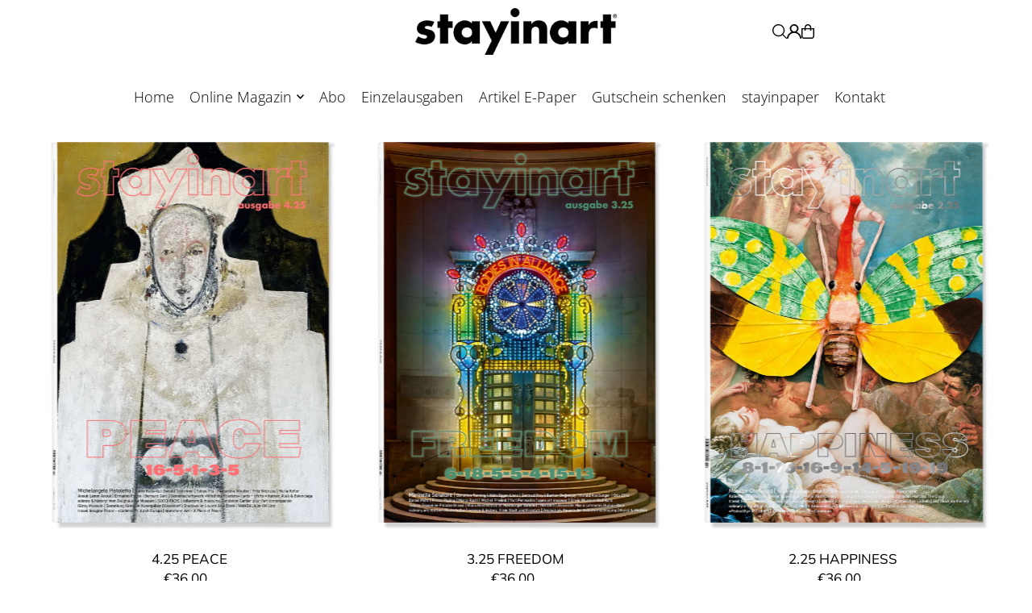

--- FILE ---
content_type: text/html; charset=utf-8
request_url: https://www.stayinart.com/products/4-25-peace?view=quick
body_size: 6460
content:


<div id="shopify-section-quickview" class="shopify-section">

<template data-html="content" id="quickview">
  <div
    class="product__inner-wrapper product__quickview-wrapper product-10594147041544 js-quickview-wrapper"
    data-payment-button="true"
    data-product-id="10594147041544"
    data-url="/products/4-25-peace"
    data-section-id="quickview"
    data-sale-format="percentage">

    <div
      class="product__section product-template prod-quickview">

      <script class="product-json" type="application/json">
  {
      "id": 10594147041544,
      "title": "4.25 PEACE",
      "handle": "4-25-peace",
      "description": "\u003cp\u003e\u003cstrong\u003eFrieden – dieses Wort klingt vertraut, und doch entzieht es sich. \u003c\/strong\u003eEs gehört zu jenen Begriffen, die sich abnutzen, wenn sie zu oft gefordert, aber zu selten gelebt werden. Und doch bleibt er – der Wunsch, die Sehnsucht, das Ringen. \u003cstrong\u003eMichelangelo Pistoletto\u003c\/strong\u003e spricht davon, dass alles in Beziehung zu allem steht. In dieser Idee liegt die radikalste Form des Friedens: nicht als politisches Ziel, sondern als künstlerische und menschliche Erkenntnis. Kunst, die sich in Beziehung setzt, erkennt, dass Frieden eine Form des Dialogs meint – zwischen Innen und Außen, zwischen Mensch und Welt, zwischen Natur und Schöpfung. Diese Ausgabe nähert sich dem Thema aus verschiedenen Blickwinkeln: Käthe Kollwitz zeigt, dass Frieden ohne Schmerz leer bleibt; ihre Selbstporträts sind Ausdruck einer unbeugsamen Ethik. Oswald Tschirtner zeichnet mit seinen Linien die fragile Balance des Seins. In Projekten wie »Imagine Peace«, einer Reise durch Licht, Raum und Erinnerung oder dem partizipativen Werk »Der Wind des Friedens« wird Kunst selbst zu Sprache – leuchtend, verbindend, menschlich. Auch die Reflexionen über Sammlungen und Ausstellungen, die das Unsichtbare verbinden, führen auf dieselbe Spur: Frieden ist Beziehung. Zwischen Dingen. Zwischen Körpern. \u003c\/p\u003e\n\u003cp\u003eZwischen Gedanken. Kunst wird nicht zum Trost, sondern zur Konfrontation. Sie zeigt, dass Frieden nur dort entsteht, wo wir bereit sind, die Widersprüche zu halten – das Sichtbare und das Verborgene, das Leise und das Drängende, das Fragment und das Ganze. Frieden ist kein Zustand, sondern eine Bewegung. Ein andauerndes Bestreben, das Trennende in Beziehung zu setzen. Diese Ausgabe ist somit ein Versuch, die Sehnsucht nach Frieden und das Mögliche in ihr sichtbar zu machen, und zwar dort, wo ihr Ausdruck verliehen wird: in der Kunst. Sie vermag es die Sehnsucht in Bewusstsein und die Leere in Gegenwart zu verwandeln.\u003c\/p\u003e\n\u003cp\u003e\u003cstrong\u003eCover: \u003c\/strong\u003e\u003cbr\u003eMichelangelo Pistoletto, \u003cem data-end=\"108\" data-start=\"97\"\u003eSacerdote\u003c\/em\u003e, 1957, Öl und Acryl auf Leinwand, 200 × 120 cm (Detail)\u003cbr data-end=\"159\" data-start=\"156\"\u003eCourtesy Archivio Michelangelo Pistoletto\u003c\/p\u003e",
      "published_at": [9,37,13,22,11,2025,6,326,false,"CET"],
      "created_at": [11,6,10,12,11,2025,3,316,false,"CET"],
      "vendor": "stayinart",
      "type": "Bookazine",
      "tags": [],
      "price": 3600,
      "price_min": 3600,
      "price_max": 3600,
      "available": true,
      "unit_price_separator": "pro",
      "price_varies": false,
      "compare_at_price": null,
      "compare_at_price_min": 0,
      "compare_at_price_max": 0,
      "compare_at_price_varies": false,
      "variants": [
        {
          "id": 52788416741640,
          "title": "Default Title",
          "option1": "Default Title",
          "option2": null,
          "option3": null,
          "sku": null,
          "featured_image": {
              "id": null,
              "product_id": null,
              "position": null,
              "created_at": [9,37,13,22,11,2025,6,326,false,"CET"],
              "updated_at": [11,6,10,12,11,2025,3,316,false,"CET"],
              "alt": null,
              "width": null,
              "height": null,
              "src": null
          },
          "available": true,
          "options": ["Default Title"],
          "price": 3600,
          "unit_price_measurement": {
            "measured_type": null,
            "quantity_unit": null,
            "quantity_value": null,
            "reference_unit": null,
            "reference_value": null
          },
          "unit_price": null,
          "weight": 1300,
          "weight_unit": "g",
          "weight_in_unit": 1300.0,
          "compare_at_price": null,
          "inventory_management": "shopify",
          "inventory_quantity": 242,
          "inventory_policy": "deny",
          "barcode": null,
          "featured_media": {
            "alt": null,
            "id": null,
            "position": null,
            "preview_image": {
              "aspect_ratio": null,
              "height": null,
              "width": null
            }
          }
        }
      ],
      "images": ["\/\/www.stayinart.com\/cdn\/shop\/files\/cover-4-25.jpg?v=1762938736","\/\/www.stayinart.com\/cdn\/shop\/files\/01_5d22ac4e-168e-45b0-991c-abd1cd89979d.jpg?v=1762938736","\/\/www.stayinart.com\/cdn\/shop\/files\/02.jpg?v=1762938736","\/\/www.stayinart.com\/cdn\/shop\/files\/03.jpg?v=1762938736","\/\/www.stayinart.com\/cdn\/shop\/files\/04.jpg?v=1762938736","\/\/www.stayinart.com\/cdn\/shop\/files\/05.jpg?v=1762938736","\/\/www.stayinart.com\/cdn\/shop\/files\/06.jpg?v=1762938736","\/\/www.stayinart.com\/cdn\/shop\/files\/42-43.jpg?v=1763821266","\/\/www.stayinart.com\/cdn\/shop\/files\/54-55.jpg?v=1763821266","\/\/www.stayinart.com\/cdn\/shop\/files\/122-123.jpg?v=1763821266"],
      "featured_image": "\/\/www.stayinart.com\/cdn\/shop\/files\/cover-4-25.jpg?v=1762938736",
      "featured_media": {"alt":null,"id":61789592486152,"position":1,"preview_image":{"aspect_ratio":0.794,"height":3148,"width":2500,"src":"\/\/www.stayinart.com\/cdn\/shop\/files\/cover-4-25.jpg?v=1762938736"},"aspect_ratio":0.794,"height":3148,"media_type":"image","src":"\/\/www.stayinart.com\/cdn\/shop\/files\/cover-4-25.jpg?v=1762938736","width":2500},
      "featured_media_id": 61789592486152,
      "options": ["Title"],
      "url": "\/products\/4-25-peace",
      "media": [
        {
          "alt": "4.25 PEACE",
          "id": 61789592486152,
          "position": 1,
          "preview_image": {
            "aspect_ratio": 0.7941550190597204,
            "height": 3148,
            "width": 2500
          },
          "aspect_ratio": 0.7941550190597204,
          "height": 3148,
          "media_type": "image",
          "src": {"alt":null,"id":61789592486152,"position":1,"preview_image":{"aspect_ratio":0.794,"height":3148,"width":2500,"src":"\/\/www.stayinart.com\/cdn\/shop\/files\/cover-4-25.jpg?v=1762938736"},"aspect_ratio":0.794,"height":3148,"media_type":"image","src":"\/\/www.stayinart.com\/cdn\/shop\/files\/cover-4-25.jpg?v=1762938736","width":2500},
          "width": 2500
        },
    
        {
          "alt": "4.25 PEACE",
          "id": 61789592256776,
          "position": 2,
          "preview_image": {
            "aspect_ratio": 1.596958174904943,
            "height": 2367,
            "width": 3780
          },
          "aspect_ratio": 1.596958174904943,
          "height": 2367,
          "media_type": "image",
          "src": {"alt":null,"id":61789592256776,"position":2,"preview_image":{"aspect_ratio":1.597,"height":2367,"width":3780,"src":"\/\/www.stayinart.com\/cdn\/shop\/files\/01_5d22ac4e-168e-45b0-991c-abd1cd89979d.jpg?v=1762938736"},"aspect_ratio":1.597,"height":2367,"media_type":"image","src":"\/\/www.stayinart.com\/cdn\/shop\/files\/01_5d22ac4e-168e-45b0-991c-abd1cd89979d.jpg?v=1762938736","width":3780},
          "width": 3780
        },
    
        {
          "alt": "4.25 PEACE",
          "id": 61789592289544,
          "position": 3,
          "preview_image": {
            "aspect_ratio": 1.596958174904943,
            "height": 2367,
            "width": 3780
          },
          "aspect_ratio": 1.596958174904943,
          "height": 2367,
          "media_type": "image",
          "src": {"alt":null,"id":61789592289544,"position":3,"preview_image":{"aspect_ratio":1.597,"height":2367,"width":3780,"src":"\/\/www.stayinart.com\/cdn\/shop\/files\/02.jpg?v=1762938736"},"aspect_ratio":1.597,"height":2367,"media_type":"image","src":"\/\/www.stayinart.com\/cdn\/shop\/files\/02.jpg?v=1762938736","width":3780},
          "width": 3780
        },
    
        {
          "alt": "4.25 PEACE",
          "id": 61789592322312,
          "position": 4,
          "preview_image": {
            "aspect_ratio": 1.596958174904943,
            "height": 2367,
            "width": 3780
          },
          "aspect_ratio": 1.596958174904943,
          "height": 2367,
          "media_type": "image",
          "src": {"alt":null,"id":61789592322312,"position":4,"preview_image":{"aspect_ratio":1.597,"height":2367,"width":3780,"src":"\/\/www.stayinart.com\/cdn\/shop\/files\/03.jpg?v=1762938736"},"aspect_ratio":1.597,"height":2367,"media_type":"image","src":"\/\/www.stayinart.com\/cdn\/shop\/files\/03.jpg?v=1762938736","width":3780},
          "width": 3780
        },
    
        {
          "alt": "4.25 PEACE",
          "id": 61789592355080,
          "position": 5,
          "preview_image": {
            "aspect_ratio": 1.596958174904943,
            "height": 2367,
            "width": 3780
          },
          "aspect_ratio": 1.596958174904943,
          "height": 2367,
          "media_type": "image",
          "src": {"alt":null,"id":61789592355080,"position":5,"preview_image":{"aspect_ratio":1.597,"height":2367,"width":3780,"src":"\/\/www.stayinart.com\/cdn\/shop\/files\/04.jpg?v=1762938736"},"aspect_ratio":1.597,"height":2367,"media_type":"image","src":"\/\/www.stayinart.com\/cdn\/shop\/files\/04.jpg?v=1762938736","width":3780},
          "width": 3780
        },
    
        {
          "alt": "4.25 PEACE",
          "id": 61789592387848,
          "position": 6,
          "preview_image": {
            "aspect_ratio": 1.596958174904943,
            "height": 2367,
            "width": 3780
          },
          "aspect_ratio": 1.596958174904943,
          "height": 2367,
          "media_type": "image",
          "src": {"alt":null,"id":61789592387848,"position":6,"preview_image":{"aspect_ratio":1.597,"height":2367,"width":3780,"src":"\/\/www.stayinart.com\/cdn\/shop\/files\/05.jpg?v=1762938736"},"aspect_ratio":1.597,"height":2367,"media_type":"image","src":"\/\/www.stayinart.com\/cdn\/shop\/files\/05.jpg?v=1762938736","width":3780},
          "width": 3780
        },
    
        {
          "alt": "4.25 PEACE",
          "id": 61789592420616,
          "position": 7,
          "preview_image": {
            "aspect_ratio": 1.596958174904943,
            "height": 2367,
            "width": 3780
          },
          "aspect_ratio": 1.596958174904943,
          "height": 2367,
          "media_type": "image",
          "src": {"alt":null,"id":61789592420616,"position":7,"preview_image":{"aspect_ratio":1.597,"height":2367,"width":3780,"src":"\/\/www.stayinart.com\/cdn\/shop\/files\/06.jpg?v=1762938736"},"aspect_ratio":1.597,"height":2367,"media_type":"image","src":"\/\/www.stayinart.com\/cdn\/shop\/files\/06.jpg?v=1762938736","width":3780},
          "width": 3780
        },
    
        {
          "alt": "4.25 PEACE",
          "id": 62110969266440,
          "position": 8,
          "preview_image": {
            "aspect_ratio": 1.596958174904943,
            "height": 2367,
            "width": 3780
          },
          "aspect_ratio": 1.596958174904943,
          "height": 2367,
          "media_type": "image",
          "src": {"alt":null,"id":62110969266440,"position":8,"preview_image":{"aspect_ratio":1.597,"height":2367,"width":3780,"src":"\/\/www.stayinart.com\/cdn\/shop\/files\/42-43.jpg?v=1763821266"},"aspect_ratio":1.597,"height":2367,"media_type":"image","src":"\/\/www.stayinart.com\/cdn\/shop\/files\/42-43.jpg?v=1763821266","width":3780},
          "width": 3780
        },
    
        {
          "alt": "4.25 PEACE",
          "id": 62110969233672,
          "position": 9,
          "preview_image": {
            "aspect_ratio": 1.596958174904943,
            "height": 2367,
            "width": 3780
          },
          "aspect_ratio": 1.596958174904943,
          "height": 2367,
          "media_type": "image",
          "src": {"alt":null,"id":62110969233672,"position":9,"preview_image":{"aspect_ratio":1.597,"height":2367,"width":3780,"src":"\/\/www.stayinart.com\/cdn\/shop\/files\/54-55.jpg?v=1763821266"},"aspect_ratio":1.597,"height":2367,"media_type":"image","src":"\/\/www.stayinart.com\/cdn\/shop\/files\/54-55.jpg?v=1763821266","width":3780},
          "width": 3780
        },
    
        {
          "alt": "4.25 PEACE",
          "id": 62110969299208,
          "position": 10,
          "preview_image": {
            "aspect_ratio": 1.596958174904943,
            "height": 2367,
            "width": 3780
          },
          "aspect_ratio": 1.596958174904943,
          "height": 2367,
          "media_type": "image",
          "src": {"alt":null,"id":62110969299208,"position":10,"preview_image":{"aspect_ratio":1.597,"height":2367,"width":3780,"src":"\/\/www.stayinart.com\/cdn\/shop\/files\/122-123.jpg?v=1763821266"},"aspect_ratio":1.597,"height":2367,"media_type":"image","src":"\/\/www.stayinart.com\/cdn\/shop\/files\/122-123.jpg?v=1763821266","width":3780},
          "width": 3780
        }
    ]
  }
</script>


      <div
        class="grid_wrapper product__section-content">
        
        

        <div class="quickview-gallery product__section-images product-10594147041544 span-6 md-span-6 sm-span-6 auto carousel-container js-product-gallery"
           data-product-single-media-group data-gallery-config='{
        "thumbPosition": "bottom",
        "thumbsShown": "4",
        "enableVideoLooping": "false",
        "navStyle": "arrows",
        "mainSlider": true,
        "thumbSlider": true,
        "productId": 10594147041544,
        "isQuick": true
        }'
           data-static-gallery>
           
             




<div id="slider" class="span-12 auto ">
    <div class="slides product-image-container carousel carousel-main js-carousel-main" data-product-id="10594147041544">
      
        <div class="image-slide carousel-cell" data-image-id="61789592486152" data-slide-index="0" tabindex="-1">
          <div class="product-media-container product-media--61789592486152 image"
          data-product-single-media-wrapper
          
          
          
          data-thumbnail-id="product-template-61789592486152"
          data-media-id="product-template-61789592486152">
            


              <div class="box-ratio" style="padding-bottom: 125.92%;">
                <img src="//www.stayinart.com/cdn/shop/files/cover-4-25.jpg?v=1762938736&amp;width=1200" alt="4.25 PEACE" srcset="//www.stayinart.com/cdn/shop/files/cover-4-25.jpg?v=1762938736&amp;width=200 200w, //www.stayinart.com/cdn/shop/files/cover-4-25.jpg?v=1762938736&amp;width=300 300w, //www.stayinart.com/cdn/shop/files/cover-4-25.jpg?v=1762938736&amp;width=400 400w, //www.stayinart.com/cdn/shop/files/cover-4-25.jpg?v=1762938736&amp;width=500 500w, //www.stayinart.com/cdn/shop/files/cover-4-25.jpg?v=1762938736&amp;width=600 600w, //www.stayinart.com/cdn/shop/files/cover-4-25.jpg?v=1762938736&amp;width=700 700w, //www.stayinart.com/cdn/shop/files/cover-4-25.jpg?v=1762938736&amp;width=800 800w, //www.stayinart.com/cdn/shop/files/cover-4-25.jpg?v=1762938736&amp;width=1000 1000w, //www.stayinart.com/cdn/shop/files/cover-4-25.jpg?v=1762938736&amp;width=1200 1200w" width="1200" height="1511" loading="lazy" fetchpriority="auto" sizes="
                (min-width: 1601px) 2000px,
                (min-width: 768px) and (max-width: 1600px) 1200px,
                (max-width: 767px) 100vw, 900px
              " data-zoom-src="//www.stayinart.com/cdn/shop/files/cover-4-25.jpg?v=1762938736&amp;width=2400" class="product__image" data-aspect-ratio="0.7941550190597204" data-width="2500" data-height="3148">
              </div>
              <noscript><img src="//www.stayinart.com/cdn/shop/files/cover-4-25.jpg?v=1762938736&amp;width=1200" alt="4.25 PEACE" srcset="//www.stayinart.com/cdn/shop/files/cover-4-25.jpg?v=1762938736&amp;width=352 352w, //www.stayinart.com/cdn/shop/files/cover-4-25.jpg?v=1762938736&amp;width=832 832w, //www.stayinart.com/cdn/shop/files/cover-4-25.jpg?v=1762938736&amp;width=1200 1200w" width="1200" height="1511"></noscript>

              

              
          </div>
          <noscript>
            <img id="10594147041544" class="product-main-image" src="//www.stayinart.com/cdn/shop/files/cover-4-25.jpg?v=1762938736&width=800" alt='4.25 PEACE'/>
          </noscript>
        </div>
      
        <div class="image-slide carousel-cell" data-image-id="61789592256776" data-slide-index="1" tabindex="-1">
          <div class="product-media-container product-media--61789592256776 image"
          data-product-single-media-wrapper
          
          
          
          data-thumbnail-id="product-template-61789592256776"
          data-media-id="product-template-61789592256776">
            


              <div class="box-ratio" style="padding-bottom: 62.61904761904762%;">
                <img src="//www.stayinart.com/cdn/shop/files/01_5d22ac4e-168e-45b0-991c-abd1cd89979d.jpg?v=1762938736&amp;width=1200" alt="4.25 PEACE" srcset="//www.stayinart.com/cdn/shop/files/01_5d22ac4e-168e-45b0-991c-abd1cd89979d.jpg?v=1762938736&amp;width=200 200w, //www.stayinart.com/cdn/shop/files/01_5d22ac4e-168e-45b0-991c-abd1cd89979d.jpg?v=1762938736&amp;width=300 300w, //www.stayinart.com/cdn/shop/files/01_5d22ac4e-168e-45b0-991c-abd1cd89979d.jpg?v=1762938736&amp;width=400 400w, //www.stayinart.com/cdn/shop/files/01_5d22ac4e-168e-45b0-991c-abd1cd89979d.jpg?v=1762938736&amp;width=500 500w, //www.stayinart.com/cdn/shop/files/01_5d22ac4e-168e-45b0-991c-abd1cd89979d.jpg?v=1762938736&amp;width=600 600w, //www.stayinart.com/cdn/shop/files/01_5d22ac4e-168e-45b0-991c-abd1cd89979d.jpg?v=1762938736&amp;width=700 700w, //www.stayinart.com/cdn/shop/files/01_5d22ac4e-168e-45b0-991c-abd1cd89979d.jpg?v=1762938736&amp;width=800 800w, //www.stayinart.com/cdn/shop/files/01_5d22ac4e-168e-45b0-991c-abd1cd89979d.jpg?v=1762938736&amp;width=1000 1000w, //www.stayinart.com/cdn/shop/files/01_5d22ac4e-168e-45b0-991c-abd1cd89979d.jpg?v=1762938736&amp;width=1200 1200w" width="1200" height="751" loading="lazy" fetchpriority="auto" sizes="
                (min-width: 1601px) 2000px,
                (min-width: 768px) and (max-width: 1600px) 1200px,
                (max-width: 767px) 100vw, 900px
              " data-zoom-src="//www.stayinart.com/cdn/shop/files/01_5d22ac4e-168e-45b0-991c-abd1cd89979d.jpg?v=1762938736&amp;width=2400" class="product__image" data-aspect-ratio="1.596958174904943" data-width="3780" data-height="2367">
              </div>
              <noscript><img src="//www.stayinart.com/cdn/shop/files/01_5d22ac4e-168e-45b0-991c-abd1cd89979d.jpg?v=1762938736&amp;width=1200" alt="4.25 PEACE" srcset="//www.stayinart.com/cdn/shop/files/01_5d22ac4e-168e-45b0-991c-abd1cd89979d.jpg?v=1762938736&amp;width=352 352w, //www.stayinart.com/cdn/shop/files/01_5d22ac4e-168e-45b0-991c-abd1cd89979d.jpg?v=1762938736&amp;width=832 832w, //www.stayinart.com/cdn/shop/files/01_5d22ac4e-168e-45b0-991c-abd1cd89979d.jpg?v=1762938736&amp;width=1200 1200w" width="1200" height="751"></noscript>

              

              
          </div>
          <noscript>
            <img id="10594147041544" class="product-main-image" src="//www.stayinart.com/cdn/shop/files/01_5d22ac4e-168e-45b0-991c-abd1cd89979d.jpg?v=1762938736&width=800" alt='4.25 PEACE'/>
          </noscript>
        </div>
      
        <div class="image-slide carousel-cell" data-image-id="61789592289544" data-slide-index="2" tabindex="-1">
          <div class="product-media-container product-media--61789592289544 image"
          data-product-single-media-wrapper
          
          
          
          data-thumbnail-id="product-template-61789592289544"
          data-media-id="product-template-61789592289544">
            


              <div class="box-ratio" style="padding-bottom: 62.61904761904762%;">
                <img src="//www.stayinart.com/cdn/shop/files/02.jpg?v=1762938736&amp;width=1200" alt="4.25 PEACE" srcset="//www.stayinart.com/cdn/shop/files/02.jpg?v=1762938736&amp;width=200 200w, //www.stayinart.com/cdn/shop/files/02.jpg?v=1762938736&amp;width=300 300w, //www.stayinart.com/cdn/shop/files/02.jpg?v=1762938736&amp;width=400 400w, //www.stayinart.com/cdn/shop/files/02.jpg?v=1762938736&amp;width=500 500w, //www.stayinart.com/cdn/shop/files/02.jpg?v=1762938736&amp;width=600 600w, //www.stayinart.com/cdn/shop/files/02.jpg?v=1762938736&amp;width=700 700w, //www.stayinart.com/cdn/shop/files/02.jpg?v=1762938736&amp;width=800 800w, //www.stayinart.com/cdn/shop/files/02.jpg?v=1762938736&amp;width=1000 1000w, //www.stayinart.com/cdn/shop/files/02.jpg?v=1762938736&amp;width=1200 1200w" width="1200" height="751" loading="lazy" fetchpriority="auto" sizes="
                (min-width: 1601px) 2000px,
                (min-width: 768px) and (max-width: 1600px) 1200px,
                (max-width: 767px) 100vw, 900px
              " data-zoom-src="//www.stayinart.com/cdn/shop/files/02.jpg?v=1762938736&amp;width=2400" class="product__image" data-aspect-ratio="1.596958174904943" data-width="3780" data-height="2367">
              </div>
              <noscript><img src="//www.stayinart.com/cdn/shop/files/02.jpg?v=1762938736&amp;width=1200" alt="4.25 PEACE" srcset="//www.stayinart.com/cdn/shop/files/02.jpg?v=1762938736&amp;width=352 352w, //www.stayinart.com/cdn/shop/files/02.jpg?v=1762938736&amp;width=832 832w, //www.stayinart.com/cdn/shop/files/02.jpg?v=1762938736&amp;width=1200 1200w" width="1200" height="751"></noscript>

              

              
          </div>
          <noscript>
            <img id="10594147041544" class="product-main-image" src="//www.stayinart.com/cdn/shop/files/02.jpg?v=1762938736&width=800" alt='4.25 PEACE'/>
          </noscript>
        </div>
      
        <div class="image-slide carousel-cell" data-image-id="61789592322312" data-slide-index="3" tabindex="-1">
          <div class="product-media-container product-media--61789592322312 image"
          data-product-single-media-wrapper
          
          
          
          data-thumbnail-id="product-template-61789592322312"
          data-media-id="product-template-61789592322312">
            


              <div class="box-ratio" style="padding-bottom: 62.61904761904762%;">
                <img src="//www.stayinart.com/cdn/shop/files/03.jpg?v=1762938736&amp;width=1200" alt="4.25 PEACE" srcset="//www.stayinart.com/cdn/shop/files/03.jpg?v=1762938736&amp;width=200 200w, //www.stayinart.com/cdn/shop/files/03.jpg?v=1762938736&amp;width=300 300w, //www.stayinart.com/cdn/shop/files/03.jpg?v=1762938736&amp;width=400 400w, //www.stayinart.com/cdn/shop/files/03.jpg?v=1762938736&amp;width=500 500w, //www.stayinart.com/cdn/shop/files/03.jpg?v=1762938736&amp;width=600 600w, //www.stayinart.com/cdn/shop/files/03.jpg?v=1762938736&amp;width=700 700w, //www.stayinart.com/cdn/shop/files/03.jpg?v=1762938736&amp;width=800 800w, //www.stayinart.com/cdn/shop/files/03.jpg?v=1762938736&amp;width=1000 1000w, //www.stayinart.com/cdn/shop/files/03.jpg?v=1762938736&amp;width=1200 1200w" width="1200" height="751" loading="lazy" fetchpriority="auto" sizes="
                (min-width: 1601px) 2000px,
                (min-width: 768px) and (max-width: 1600px) 1200px,
                (max-width: 767px) 100vw, 900px
              " data-zoom-src="//www.stayinart.com/cdn/shop/files/03.jpg?v=1762938736&amp;width=2400" class="product__image" data-aspect-ratio="1.596958174904943" data-width="3780" data-height="2367">
              </div>
              <noscript><img src="//www.stayinart.com/cdn/shop/files/03.jpg?v=1762938736&amp;width=1200" alt="4.25 PEACE" srcset="//www.stayinart.com/cdn/shop/files/03.jpg?v=1762938736&amp;width=352 352w, //www.stayinart.com/cdn/shop/files/03.jpg?v=1762938736&amp;width=832 832w, //www.stayinart.com/cdn/shop/files/03.jpg?v=1762938736&amp;width=1200 1200w" width="1200" height="751"></noscript>

              

              
          </div>
          <noscript>
            <img id="10594147041544" class="product-main-image" src="//www.stayinart.com/cdn/shop/files/03.jpg?v=1762938736&width=800" alt='4.25 PEACE'/>
          </noscript>
        </div>
      
        <div class="image-slide carousel-cell" data-image-id="61789592355080" data-slide-index="4" tabindex="-1">
          <div class="product-media-container product-media--61789592355080 image"
          data-product-single-media-wrapper
          
          
          
          data-thumbnail-id="product-template-61789592355080"
          data-media-id="product-template-61789592355080">
            


              <div class="box-ratio" style="padding-bottom: 62.61904761904762%;">
                <img src="//www.stayinart.com/cdn/shop/files/04.jpg?v=1762938736&amp;width=1200" alt="4.25 PEACE" srcset="//www.stayinart.com/cdn/shop/files/04.jpg?v=1762938736&amp;width=200 200w, //www.stayinart.com/cdn/shop/files/04.jpg?v=1762938736&amp;width=300 300w, //www.stayinart.com/cdn/shop/files/04.jpg?v=1762938736&amp;width=400 400w, //www.stayinart.com/cdn/shop/files/04.jpg?v=1762938736&amp;width=500 500w, //www.stayinart.com/cdn/shop/files/04.jpg?v=1762938736&amp;width=600 600w, //www.stayinart.com/cdn/shop/files/04.jpg?v=1762938736&amp;width=700 700w, //www.stayinart.com/cdn/shop/files/04.jpg?v=1762938736&amp;width=800 800w, //www.stayinart.com/cdn/shop/files/04.jpg?v=1762938736&amp;width=1000 1000w, //www.stayinart.com/cdn/shop/files/04.jpg?v=1762938736&amp;width=1200 1200w" width="1200" height="751" loading="lazy" fetchpriority="auto" sizes="
                (min-width: 1601px) 2000px,
                (min-width: 768px) and (max-width: 1600px) 1200px,
                (max-width: 767px) 100vw, 900px
              " data-zoom-src="//www.stayinart.com/cdn/shop/files/04.jpg?v=1762938736&amp;width=2400" class="product__image" data-aspect-ratio="1.596958174904943" data-width="3780" data-height="2367">
              </div>
              <noscript><img src="//www.stayinart.com/cdn/shop/files/04.jpg?v=1762938736&amp;width=1200" alt="4.25 PEACE" srcset="//www.stayinart.com/cdn/shop/files/04.jpg?v=1762938736&amp;width=352 352w, //www.stayinart.com/cdn/shop/files/04.jpg?v=1762938736&amp;width=832 832w, //www.stayinart.com/cdn/shop/files/04.jpg?v=1762938736&amp;width=1200 1200w" width="1200" height="751"></noscript>

              

              
          </div>
          <noscript>
            <img id="10594147041544" class="product-main-image" src="//www.stayinart.com/cdn/shop/files/04.jpg?v=1762938736&width=800" alt='4.25 PEACE'/>
          </noscript>
        </div>
      
        <div class="image-slide carousel-cell" data-image-id="61789592387848" data-slide-index="5" tabindex="-1">
          <div class="product-media-container product-media--61789592387848 image"
          data-product-single-media-wrapper
          
          
          
          data-thumbnail-id="product-template-61789592387848"
          data-media-id="product-template-61789592387848">
            


              <div class="box-ratio" style="padding-bottom: 62.61904761904762%;">
                <img src="//www.stayinart.com/cdn/shop/files/05.jpg?v=1762938736&amp;width=1200" alt="4.25 PEACE" srcset="//www.stayinart.com/cdn/shop/files/05.jpg?v=1762938736&amp;width=200 200w, //www.stayinart.com/cdn/shop/files/05.jpg?v=1762938736&amp;width=300 300w, //www.stayinart.com/cdn/shop/files/05.jpg?v=1762938736&amp;width=400 400w, //www.stayinart.com/cdn/shop/files/05.jpg?v=1762938736&amp;width=500 500w, //www.stayinart.com/cdn/shop/files/05.jpg?v=1762938736&amp;width=600 600w, //www.stayinart.com/cdn/shop/files/05.jpg?v=1762938736&amp;width=700 700w, //www.stayinart.com/cdn/shop/files/05.jpg?v=1762938736&amp;width=800 800w, //www.stayinart.com/cdn/shop/files/05.jpg?v=1762938736&amp;width=1000 1000w, //www.stayinart.com/cdn/shop/files/05.jpg?v=1762938736&amp;width=1200 1200w" width="1200" height="751" loading="lazy" fetchpriority="auto" sizes="
                (min-width: 1601px) 2000px,
                (min-width: 768px) and (max-width: 1600px) 1200px,
                (max-width: 767px) 100vw, 900px
              " data-zoom-src="//www.stayinart.com/cdn/shop/files/05.jpg?v=1762938736&amp;width=2400" class="product__image" data-aspect-ratio="1.596958174904943" data-width="3780" data-height="2367">
              </div>
              <noscript><img src="//www.stayinart.com/cdn/shop/files/05.jpg?v=1762938736&amp;width=1200" alt="4.25 PEACE" srcset="//www.stayinart.com/cdn/shop/files/05.jpg?v=1762938736&amp;width=352 352w, //www.stayinart.com/cdn/shop/files/05.jpg?v=1762938736&amp;width=832 832w, //www.stayinart.com/cdn/shop/files/05.jpg?v=1762938736&amp;width=1200 1200w" width="1200" height="751"></noscript>

              

              
          </div>
          <noscript>
            <img id="10594147041544" class="product-main-image" src="//www.stayinart.com/cdn/shop/files/05.jpg?v=1762938736&width=800" alt='4.25 PEACE'/>
          </noscript>
        </div>
      
        <div class="image-slide carousel-cell" data-image-id="61789592420616" data-slide-index="6" tabindex="-1">
          <div class="product-media-container product-media--61789592420616 image"
          data-product-single-media-wrapper
          
          
          
          data-thumbnail-id="product-template-61789592420616"
          data-media-id="product-template-61789592420616">
            


              <div class="box-ratio" style="padding-bottom: 62.61904761904762%;">
                <img src="//www.stayinart.com/cdn/shop/files/06.jpg?v=1762938736&amp;width=1200" alt="4.25 PEACE" srcset="//www.stayinart.com/cdn/shop/files/06.jpg?v=1762938736&amp;width=200 200w, //www.stayinart.com/cdn/shop/files/06.jpg?v=1762938736&amp;width=300 300w, //www.stayinart.com/cdn/shop/files/06.jpg?v=1762938736&amp;width=400 400w, //www.stayinart.com/cdn/shop/files/06.jpg?v=1762938736&amp;width=500 500w, //www.stayinart.com/cdn/shop/files/06.jpg?v=1762938736&amp;width=600 600w, //www.stayinart.com/cdn/shop/files/06.jpg?v=1762938736&amp;width=700 700w, //www.stayinart.com/cdn/shop/files/06.jpg?v=1762938736&amp;width=800 800w, //www.stayinart.com/cdn/shop/files/06.jpg?v=1762938736&amp;width=1000 1000w, //www.stayinart.com/cdn/shop/files/06.jpg?v=1762938736&amp;width=1200 1200w" width="1200" height="751" loading="lazy" fetchpriority="auto" sizes="
                (min-width: 1601px) 2000px,
                (min-width: 768px) and (max-width: 1600px) 1200px,
                (max-width: 767px) 100vw, 900px
              " data-zoom-src="//www.stayinart.com/cdn/shop/files/06.jpg?v=1762938736&amp;width=2400" class="product__image" data-aspect-ratio="1.596958174904943" data-width="3780" data-height="2367">
              </div>
              <noscript><img src="//www.stayinart.com/cdn/shop/files/06.jpg?v=1762938736&amp;width=1200" alt="4.25 PEACE" srcset="//www.stayinart.com/cdn/shop/files/06.jpg?v=1762938736&amp;width=352 352w, //www.stayinart.com/cdn/shop/files/06.jpg?v=1762938736&amp;width=832 832w, //www.stayinart.com/cdn/shop/files/06.jpg?v=1762938736&amp;width=1200 1200w" width="1200" height="751"></noscript>

              

              
          </div>
          <noscript>
            <img id="10594147041544" class="product-main-image" src="//www.stayinart.com/cdn/shop/files/06.jpg?v=1762938736&width=800" alt='4.25 PEACE'/>
          </noscript>
        </div>
      
        <div class="image-slide carousel-cell" data-image-id="62110969266440" data-slide-index="7" tabindex="-1">
          <div class="product-media-container product-media--62110969266440 image"
          data-product-single-media-wrapper
          
          
          
          data-thumbnail-id="product-template-62110969266440"
          data-media-id="product-template-62110969266440">
            


              <div class="box-ratio" style="padding-bottom: 62.61904761904762%;">
                <img src="//www.stayinart.com/cdn/shop/files/42-43.jpg?v=1763821266&amp;width=1200" alt="4.25 PEACE" srcset="//www.stayinart.com/cdn/shop/files/42-43.jpg?v=1763821266&amp;width=200 200w, //www.stayinart.com/cdn/shop/files/42-43.jpg?v=1763821266&amp;width=300 300w, //www.stayinart.com/cdn/shop/files/42-43.jpg?v=1763821266&amp;width=400 400w, //www.stayinart.com/cdn/shop/files/42-43.jpg?v=1763821266&amp;width=500 500w, //www.stayinart.com/cdn/shop/files/42-43.jpg?v=1763821266&amp;width=600 600w, //www.stayinart.com/cdn/shop/files/42-43.jpg?v=1763821266&amp;width=700 700w, //www.stayinart.com/cdn/shop/files/42-43.jpg?v=1763821266&amp;width=800 800w, //www.stayinart.com/cdn/shop/files/42-43.jpg?v=1763821266&amp;width=1000 1000w, //www.stayinart.com/cdn/shop/files/42-43.jpg?v=1763821266&amp;width=1200 1200w" width="1200" height="751" loading="lazy" fetchpriority="auto" sizes="
                (min-width: 1601px) 2000px,
                (min-width: 768px) and (max-width: 1600px) 1200px,
                (max-width: 767px) 100vw, 900px
              " data-zoom-src="//www.stayinart.com/cdn/shop/files/42-43.jpg?v=1763821266&amp;width=2400" class="product__image" data-aspect-ratio="1.596958174904943" data-width="3780" data-height="2367">
              </div>
              <noscript><img src="//www.stayinart.com/cdn/shop/files/42-43.jpg?v=1763821266&amp;width=1200" alt="4.25 PEACE" srcset="//www.stayinart.com/cdn/shop/files/42-43.jpg?v=1763821266&amp;width=352 352w, //www.stayinart.com/cdn/shop/files/42-43.jpg?v=1763821266&amp;width=832 832w, //www.stayinart.com/cdn/shop/files/42-43.jpg?v=1763821266&amp;width=1200 1200w" width="1200" height="751"></noscript>

              

              
          </div>
          <noscript>
            <img id="10594147041544" class="product-main-image" src="//www.stayinart.com/cdn/shop/files/42-43.jpg?v=1763821266&width=800" alt='4.25 PEACE'/>
          </noscript>
        </div>
      
        <div class="image-slide carousel-cell" data-image-id="62110969233672" data-slide-index="8" tabindex="-1">
          <div class="product-media-container product-media--62110969233672 image"
          data-product-single-media-wrapper
          
          
          
          data-thumbnail-id="product-template-62110969233672"
          data-media-id="product-template-62110969233672">
            


              <div class="box-ratio" style="padding-bottom: 62.61904761904762%;">
                <img src="//www.stayinart.com/cdn/shop/files/54-55.jpg?v=1763821266&amp;width=1200" alt="4.25 PEACE" srcset="//www.stayinart.com/cdn/shop/files/54-55.jpg?v=1763821266&amp;width=200 200w, //www.stayinart.com/cdn/shop/files/54-55.jpg?v=1763821266&amp;width=300 300w, //www.stayinart.com/cdn/shop/files/54-55.jpg?v=1763821266&amp;width=400 400w, //www.stayinart.com/cdn/shop/files/54-55.jpg?v=1763821266&amp;width=500 500w, //www.stayinart.com/cdn/shop/files/54-55.jpg?v=1763821266&amp;width=600 600w, //www.stayinart.com/cdn/shop/files/54-55.jpg?v=1763821266&amp;width=700 700w, //www.stayinart.com/cdn/shop/files/54-55.jpg?v=1763821266&amp;width=800 800w, //www.stayinart.com/cdn/shop/files/54-55.jpg?v=1763821266&amp;width=1000 1000w, //www.stayinart.com/cdn/shop/files/54-55.jpg?v=1763821266&amp;width=1200 1200w" width="1200" height="751" loading="lazy" fetchpriority="auto" sizes="
                (min-width: 1601px) 2000px,
                (min-width: 768px) and (max-width: 1600px) 1200px,
                (max-width: 767px) 100vw, 900px
              " data-zoom-src="//www.stayinart.com/cdn/shop/files/54-55.jpg?v=1763821266&amp;width=2400" class="product__image" data-aspect-ratio="1.596958174904943" data-width="3780" data-height="2367">
              </div>
              <noscript><img src="//www.stayinart.com/cdn/shop/files/54-55.jpg?v=1763821266&amp;width=1200" alt="4.25 PEACE" srcset="//www.stayinart.com/cdn/shop/files/54-55.jpg?v=1763821266&amp;width=352 352w, //www.stayinart.com/cdn/shop/files/54-55.jpg?v=1763821266&amp;width=832 832w, //www.stayinart.com/cdn/shop/files/54-55.jpg?v=1763821266&amp;width=1200 1200w" width="1200" height="751"></noscript>

              

              
          </div>
          <noscript>
            <img id="10594147041544" class="product-main-image" src="//www.stayinart.com/cdn/shop/files/54-55.jpg?v=1763821266&width=800" alt='4.25 PEACE'/>
          </noscript>
        </div>
      
        <div class="image-slide carousel-cell" data-image-id="62110969299208" data-slide-index="9" tabindex="-1">
          <div class="product-media-container product-media--62110969299208 image"
          data-product-single-media-wrapper
          
          
          
          data-thumbnail-id="product-template-62110969299208"
          data-media-id="product-template-62110969299208">
            


              <div class="box-ratio" style="padding-bottom: 62.61904761904762%;">
                <img src="//www.stayinart.com/cdn/shop/files/122-123.jpg?v=1763821266&amp;width=1200" alt="4.25 PEACE" srcset="//www.stayinart.com/cdn/shop/files/122-123.jpg?v=1763821266&amp;width=200 200w, //www.stayinart.com/cdn/shop/files/122-123.jpg?v=1763821266&amp;width=300 300w, //www.stayinart.com/cdn/shop/files/122-123.jpg?v=1763821266&amp;width=400 400w, //www.stayinart.com/cdn/shop/files/122-123.jpg?v=1763821266&amp;width=500 500w, //www.stayinart.com/cdn/shop/files/122-123.jpg?v=1763821266&amp;width=600 600w, //www.stayinart.com/cdn/shop/files/122-123.jpg?v=1763821266&amp;width=700 700w, //www.stayinart.com/cdn/shop/files/122-123.jpg?v=1763821266&amp;width=800 800w, //www.stayinart.com/cdn/shop/files/122-123.jpg?v=1763821266&amp;width=1000 1000w, //www.stayinart.com/cdn/shop/files/122-123.jpg?v=1763821266&amp;width=1200 1200w" width="1200" height="751" loading="lazy" fetchpriority="auto" sizes="
                (min-width: 1601px) 2000px,
                (min-width: 768px) and (max-width: 1600px) 1200px,
                (max-width: 767px) 100vw, 900px
              " data-zoom-src="//www.stayinart.com/cdn/shop/files/122-123.jpg?v=1763821266&amp;width=2400" class="product__image" data-aspect-ratio="1.596958174904943" data-width="3780" data-height="2367">
              </div>
              <noscript><img src="//www.stayinart.com/cdn/shop/files/122-123.jpg?v=1763821266&amp;width=1200" alt="4.25 PEACE" srcset="//www.stayinart.com/cdn/shop/files/122-123.jpg?v=1763821266&amp;width=352 352w, //www.stayinart.com/cdn/shop/files/122-123.jpg?v=1763821266&amp;width=832 832w, //www.stayinart.com/cdn/shop/files/122-123.jpg?v=1763821266&amp;width=1200 1200w" width="1200" height="751"></noscript>

              

              
          </div>
          <noscript>
            <img id="10594147041544" class="product-main-image" src="//www.stayinart.com/cdn/shop/files/122-123.jpg?v=1763821266&width=800" alt='4.25 PEACE'/>
          </noscript>
        </div>
      
    </div>
    
</div>

  
<div id="thumbnails" class="thumb-slider thumbnail-slider custom horizontal-carousel span-12 auto mobile-hide flickity-slider--true js-thumb-horizontal-wrapper js-thumb-wrapper"
    data-thumbnail-position="bottom">
      <div class="thumb-slider-wrapper js-thumb-carousel-scroll" id="thumb-slider-wrapper">
        <div class="carousel-nav thumb-slider-slides slides product-single__thumbnails-quickview js-thumb-carousel-nav">
          
            <div class="image-thumbnail product-single__thumbnails-item carousel-cell is-nav-selected js-thumb-item" data-slide-index="0"
            data-image-id="61789592486152" tabindex="0">
              <div class="product-single__thumbnail product-single__thumbnail--quickview js-thumb-item-img-wrap" data-thumbnail-id="product-template-61789592486152">

                <div class="box-ratio" style="padding-bottom: 125.92%;">
                  <img src="//www.stayinart.com/cdn/shop/files/cover-4-25.jpg?v=1762938736&amp;width=200" alt="4.25 PEACE" srcset="//www.stayinart.com/cdn/shop/files/cover-4-25.jpg?v=1762938736&amp;width=200 200w" width="200" height="252" loading="lazy" class="js-thumb-item-img" data-image-id="61789592486152" fetchpriority="auto">
                </div>
                <noscript><img src="//www.stayinart.com/cdn/shop/files/cover-4-25.jpg?v=1762938736&amp;width=200" alt="4.25 PEACE" srcset="//www.stayinart.com/cdn/shop/files/cover-4-25.jpg?v=1762938736&amp;width=200 200w" width="200" height="252"></noscript></div>
            </div>
          
            <div class="image-thumbnail product-single__thumbnails-item carousel-cell  js-thumb-item" data-slide-index="1"
            data-image-id="61789592256776" tabindex="0">
              <div class="product-single__thumbnail product-single__thumbnail--quickview js-thumb-item-img-wrap" data-thumbnail-id="product-template-61789592256776">

                <div class="box-ratio" style="padding-bottom: 62.61904761904762%;">
                  <img src="//www.stayinart.com/cdn/shop/files/01_5d22ac4e-168e-45b0-991c-abd1cd89979d.jpg?v=1762938736&amp;width=200" alt="4.25 PEACE" srcset="//www.stayinart.com/cdn/shop/files/01_5d22ac4e-168e-45b0-991c-abd1cd89979d.jpg?v=1762938736&amp;width=200 200w" width="200" height="125" loading="lazy" class="js-thumb-item-img" data-image-id="61789592256776" fetchpriority="auto">
                </div>
                <noscript><img src="//www.stayinart.com/cdn/shop/files/01_5d22ac4e-168e-45b0-991c-abd1cd89979d.jpg?v=1762938736&amp;width=200" alt="4.25 PEACE" srcset="//www.stayinart.com/cdn/shop/files/01_5d22ac4e-168e-45b0-991c-abd1cd89979d.jpg?v=1762938736&amp;width=200 200w" width="200" height="125"></noscript></div>
            </div>
          
            <div class="image-thumbnail product-single__thumbnails-item carousel-cell  js-thumb-item" data-slide-index="2"
            data-image-id="61789592289544" tabindex="0">
              <div class="product-single__thumbnail product-single__thumbnail--quickview js-thumb-item-img-wrap" data-thumbnail-id="product-template-61789592289544">

                <div class="box-ratio" style="padding-bottom: 62.61904761904762%;">
                  <img src="//www.stayinart.com/cdn/shop/files/02.jpg?v=1762938736&amp;width=200" alt="4.25 PEACE" srcset="//www.stayinart.com/cdn/shop/files/02.jpg?v=1762938736&amp;width=200 200w" width="200" height="125" loading="lazy" class="js-thumb-item-img" data-image-id="61789592289544" fetchpriority="auto">
                </div>
                <noscript><img src="//www.stayinart.com/cdn/shop/files/02.jpg?v=1762938736&amp;width=200" alt="4.25 PEACE" srcset="//www.stayinart.com/cdn/shop/files/02.jpg?v=1762938736&amp;width=200 200w" width="200" height="125"></noscript></div>
            </div>
          
            <div class="image-thumbnail product-single__thumbnails-item carousel-cell  js-thumb-item" data-slide-index="3"
            data-image-id="61789592322312" tabindex="0">
              <div class="product-single__thumbnail product-single__thumbnail--quickview js-thumb-item-img-wrap" data-thumbnail-id="product-template-61789592322312">

                <div class="box-ratio" style="padding-bottom: 62.61904761904762%;">
                  <img src="//www.stayinart.com/cdn/shop/files/03.jpg?v=1762938736&amp;width=200" alt="4.25 PEACE" srcset="//www.stayinart.com/cdn/shop/files/03.jpg?v=1762938736&amp;width=200 200w" width="200" height="125" loading="lazy" class="js-thumb-item-img" data-image-id="61789592322312" fetchpriority="auto">
                </div>
                <noscript><img src="//www.stayinart.com/cdn/shop/files/03.jpg?v=1762938736&amp;width=200" alt="4.25 PEACE" srcset="//www.stayinart.com/cdn/shop/files/03.jpg?v=1762938736&amp;width=200 200w" width="200" height="125"></noscript></div>
            </div>
          
            <div class="image-thumbnail product-single__thumbnails-item carousel-cell  js-thumb-item" data-slide-index="4"
            data-image-id="61789592355080" tabindex="0">
              <div class="product-single__thumbnail product-single__thumbnail--quickview js-thumb-item-img-wrap" data-thumbnail-id="product-template-61789592355080">

                <div class="box-ratio" style="padding-bottom: 62.61904761904762%;">
                  <img src="//www.stayinart.com/cdn/shop/files/04.jpg?v=1762938736&amp;width=200" alt="4.25 PEACE" srcset="//www.stayinart.com/cdn/shop/files/04.jpg?v=1762938736&amp;width=200 200w" width="200" height="125" loading="lazy" class="js-thumb-item-img" data-image-id="61789592355080" fetchpriority="auto">
                </div>
                <noscript><img src="//www.stayinart.com/cdn/shop/files/04.jpg?v=1762938736&amp;width=200" alt="4.25 PEACE" srcset="//www.stayinart.com/cdn/shop/files/04.jpg?v=1762938736&amp;width=200 200w" width="200" height="125"></noscript></div>
            </div>
          
            <div class="image-thumbnail product-single__thumbnails-item carousel-cell  js-thumb-item" data-slide-index="5"
            data-image-id="61789592387848" tabindex="0">
              <div class="product-single__thumbnail product-single__thumbnail--quickview js-thumb-item-img-wrap" data-thumbnail-id="product-template-61789592387848">

                <div class="box-ratio" style="padding-bottom: 62.61904761904762%;">
                  <img src="//www.stayinart.com/cdn/shop/files/05.jpg?v=1762938736&amp;width=200" alt="4.25 PEACE" srcset="//www.stayinart.com/cdn/shop/files/05.jpg?v=1762938736&amp;width=200 200w" width="200" height="125" loading="lazy" class="js-thumb-item-img" data-image-id="61789592387848" fetchpriority="auto">
                </div>
                <noscript><img src="//www.stayinart.com/cdn/shop/files/05.jpg?v=1762938736&amp;width=200" alt="4.25 PEACE" srcset="//www.stayinart.com/cdn/shop/files/05.jpg?v=1762938736&amp;width=200 200w" width="200" height="125"></noscript></div>
            </div>
          
            <div class="image-thumbnail product-single__thumbnails-item carousel-cell  js-thumb-item" data-slide-index="6"
            data-image-id="61789592420616" tabindex="0">
              <div class="product-single__thumbnail product-single__thumbnail--quickview js-thumb-item-img-wrap" data-thumbnail-id="product-template-61789592420616">

                <div class="box-ratio" style="padding-bottom: 62.61904761904762%;">
                  <img src="//www.stayinart.com/cdn/shop/files/06.jpg?v=1762938736&amp;width=200" alt="4.25 PEACE" srcset="//www.stayinart.com/cdn/shop/files/06.jpg?v=1762938736&amp;width=200 200w" width="200" height="125" loading="lazy" class="js-thumb-item-img" data-image-id="61789592420616" fetchpriority="auto">
                </div>
                <noscript><img src="//www.stayinart.com/cdn/shop/files/06.jpg?v=1762938736&amp;width=200" alt="4.25 PEACE" srcset="//www.stayinart.com/cdn/shop/files/06.jpg?v=1762938736&amp;width=200 200w" width="200" height="125"></noscript></div>
            </div>
          
            <div class="image-thumbnail product-single__thumbnails-item carousel-cell  js-thumb-item" data-slide-index="7"
            data-image-id="62110969266440" tabindex="0">
              <div class="product-single__thumbnail product-single__thumbnail--quickview js-thumb-item-img-wrap" data-thumbnail-id="product-template-62110969266440">

                <div class="box-ratio" style="padding-bottom: 62.61904761904762%;">
                  <img src="//www.stayinart.com/cdn/shop/files/42-43.jpg?v=1763821266&amp;width=200" alt="4.25 PEACE" srcset="//www.stayinart.com/cdn/shop/files/42-43.jpg?v=1763821266&amp;width=200 200w" width="200" height="125" loading="lazy" class="js-thumb-item-img" data-image-id="62110969266440" fetchpriority="auto">
                </div>
                <noscript><img src="//www.stayinart.com/cdn/shop/files/42-43.jpg?v=1763821266&amp;width=200" alt="4.25 PEACE" srcset="//www.stayinart.com/cdn/shop/files/42-43.jpg?v=1763821266&amp;width=200 200w" width="200" height="125"></noscript></div>
            </div>
          
            <div class="image-thumbnail product-single__thumbnails-item carousel-cell  js-thumb-item" data-slide-index="8"
            data-image-id="62110969233672" tabindex="0">
              <div class="product-single__thumbnail product-single__thumbnail--quickview js-thumb-item-img-wrap" data-thumbnail-id="product-template-62110969233672">

                <div class="box-ratio" style="padding-bottom: 62.61904761904762%;">
                  <img src="//www.stayinart.com/cdn/shop/files/54-55.jpg?v=1763821266&amp;width=200" alt="4.25 PEACE" srcset="//www.stayinart.com/cdn/shop/files/54-55.jpg?v=1763821266&amp;width=200 200w" width="200" height="125" loading="lazy" class="js-thumb-item-img" data-image-id="62110969233672" fetchpriority="auto">
                </div>
                <noscript><img src="//www.stayinart.com/cdn/shop/files/54-55.jpg?v=1763821266&amp;width=200" alt="4.25 PEACE" srcset="//www.stayinart.com/cdn/shop/files/54-55.jpg?v=1763821266&amp;width=200 200w" width="200" height="125"></noscript></div>
            </div>
          
            <div class="image-thumbnail product-single__thumbnails-item carousel-cell  js-thumb-item" data-slide-index="9"
            data-image-id="62110969299208" tabindex="0">
              <div class="product-single__thumbnail product-single__thumbnail--quickview js-thumb-item-img-wrap" data-thumbnail-id="product-template-62110969299208">

                <div class="box-ratio" style="padding-bottom: 62.61904761904762%;">
                  <img src="//www.stayinart.com/cdn/shop/files/122-123.jpg?v=1763821266&amp;width=200" alt="4.25 PEACE" srcset="//www.stayinart.com/cdn/shop/files/122-123.jpg?v=1763821266&amp;width=200 200w" width="200" height="125" loading="lazy" class="js-thumb-item-img" data-image-id="62110969299208" fetchpriority="auto">
                </div>
                <noscript><img src="//www.stayinart.com/cdn/shop/files/122-123.jpg?v=1763821266&amp;width=200" alt="4.25 PEACE" srcset="//www.stayinart.com/cdn/shop/files/122-123.jpg?v=1763821266&amp;width=200 200w" width="200" height="125"></noscript></div>
            </div>
          
        </div>
      </div>
    </div>
  

           
        </div>

        <div class="product__section-content span-6 md-span-6 sm-span-6 auto">
          <div class="product__section-details"><div class="product__section-title">
              <h2><a href="/products/4-25-peace">4.25 PEACE</a></h2>
            </div>

            

            
<div id="product-price" class="price
  
  
  "
  data-price
><div class="price__pricing-group">
    <dl class="price__regular">
      <dt>
        <span class="visually-hidden visually-hidden--inline">Regulärer Preis</span>
      </dt>
      <dd>
        <span class="price-item price-item--regular" data-regular-price>
          €36,00
        </span>
      </dd>
    </dl>
    <dl class="price__sale">
      <dt>
        <span class="visually-hidden visually-hidden--inline">Angebotspreis</span>
      </dt>
      <dd>
        <span class="price-item price-item--sale" data-sale-price>
          €36,00
        </span>
      </dd>
      <dt>
        <span class="visually-hidden visually-hidden--inline">Regulärer Preis</span>
      </dt>
      <dd>
        <span class="price-item price-item--regular" data-regular-price>
          
        </span>
      </dd>
    </dl>
    <div class="price__badges">
      <span class="price__badge price__badge--sale" aria-hidden="true">
        <span>RABATT</span>
      </span>
      <span class="price__badge price__badge--sold-out">
        <span>Ausverkauft</span>
      </span>
    </div>
  </div>
  <dl class="price__unit">
    <dt>
      <span class="visually-hidden visually-hidden--inline">Stückpreis</span>
    </dt>
    <dd class="price-unit-price"><span data-unit-price></span><span aria-hidden="true">/</span><span class="visually-hidden">pro&nbsp;</span><span data-unit-price-base-unit></span></dd>
  </dl>
</div>

<div class="product__policies rte" data-product-policies>inkl. MwSt.
zzgl. <a href="/policies/shipping-policy">Versandkosten</a>
</div><form method="post" action="/cart/add" id="product-form-installment" accept-charset="UTF-8" class="shopify-product-form" enctype="multipart/form-data"><input type="hidden" name="form_type" value="product" /><input type="hidden" name="utf8" value="✓" /><input type="hidden" name="id" value="52788416741640">
              <select style="display:none;" name='id'>
                
                  <option value="52788416741640" selected="selected"></option>
                
              </select>
              <div class="spi-banner">
                
              </div><!-- /#spi-banner --><input type="hidden" name="product-id" value="10594147041544" /><input type="hidden" name="section-id" value="quickview" /></form>
            

<div class="product__section-details__inner product__section-details__inner--" >
  

<script type="application/json" data-selected-variant>
  {
    "id": 52788416741640,
    "title": "Default Title",
    "sku": null,
    "available": true,
    "option1": "Default Title",
    "option2": null,
    "option3": null,
    "price": 3600,
    "compare_at_price": null,
    "featured_media": null,
    "inventory_management": "shopify",
    "inventory_policy": "deny",
    "inventory_quantity": 242,
    "requires_shipping": true,
    "taxable": true,
    "featured_image": {
        "id": null,
        "product_id": null,
        "position": null,
        "created_at": [9,37,13,22,11,2025,6,326,false,"CET"],
        "updated_at": [11,6,10,12,11,2025,3,316,false,"CET"],
        "alt": null,
        "width": null,
        "height": null,
        "src": null
    },
    "options": ["Default Title"],
    "weight": 1300,
    "barcode": null,
    "requires_selling_plan": false
  }
</script>


  
  <form method="post" action="/cart/add" id="product-form-quickview" accept-charset="UTF-8" class="product__form-container product_form" enctype="multipart/form-data" data-product-form="
   { &quot;money_format&quot;: &quot;€{{amount_with_comma_separator}}&quot;,
     &quot;enable_history&quot;: false,
     &quot;sold_out&quot;: &quot;Ausverkauft&quot;,
     &quot;button&quot;: &quot;In den Warenkorb&quot;,
     &quot;unavailable&quot;: &quot;Nicht erhältlich&quot;,
     &quot;only_left&quot;: {
       &quot;one&quot;: &quot;Nur noch {{ count }} übrig!&quot;,
       &quot;other&quot;: &quot;Nur noch {{ count }} übrig!&quot;
     },
     &quot;savings&quot;: &quot;Du sparst {{ savings }}&quot;,
     &quot;quickview&quot;: true,
     &quot;featured_product&quot;: false,
     &quot;swatches&quot;: &quot;swatches&quot;,
     &quot;enable_quantity_limits&quot;: true
   }
   " data-product-id="10594147041544"><input type="hidden" name="form_type" value="product" /><input type="hidden" name="utf8" value="✓" />
<input
      class="formVariantId"
      name="id"
      type="hidden"
      value="52788416741640"
      data-inventory-quantity="242">
  <input type="hidden" name="product-id" value="10594147041544" /><input type="hidden" name="section-id" value="quickview" /></form>
</div>

            <div class="product-qty selector-wrapper">
               <label for="qty-10594147041544">Menge</label>
               <button
                class="downer quantity-control-down"
                type="button">
                 <span class="visually-hidden">Verringere die Menge für 4.25 PEACE</span>
                 -
               </button>
               <input
                id="qty-10594147041544"
                min="1"
                type="text"
                name="quantity"
                class="formQty product-quantity"
                value="1"
                
                  
                    max="242"
                  
                
                form="product-form-buttons-quickview"
                />
               <button
                class="up quantity-control-up"
                type="button">
                  <span class="visually-hidden">Erhöhe die Menge für 4.25 PEACE</span>
                  +
                </button>
            </div>

            <form method="post" action="/cart/add" id="product-form-buttons-quickview" accept-charset="UTF-8" class="product__form-buttons js-prod-form-submit relative" enctype="multipart/form-data" data-product-id="10594147041544"><input type="hidden" name="form_type" value="product" /><input type="hidden" name="utf8" value="✓" />
<input class="formVariantId" name="id" type="hidden" value="52788416741640">

              <div class="product-add">
                <div class="note note-success js-added-msg" style="display: none">
                  <div class="flex--note_wrapper">
                    <span>In den Warenkorb gelegt</span><span><a class="underline" href="/cart">Einkaufswagen ansehen</a> oder <a class="underline" href="/collections/all">Weiter einkaufen</a>.</span>
                  </div>
                </div>
                <div class="note note-error js-error-msg" style="display: none">
                  <div class="flex--note_wrapper">
                    <span>Warenkorbfehler</span><span>Einige Artikel waren nicht mehr verfügbar. Aktualisieren Sie die Menge und versuchen Sie es erneut.</span>
                  </div>
                </div>
                <input type="submit" name="button" class="add clearfix add-to-cart js-ajax-submit  secondary-button" value="In den Warenkorb"  />
              </div>

              
                <div data-shopify="payment-button" class="shopify-payment-button"> <shopify-accelerated-checkout recommended="{&quot;supports_subs&quot;:true,&quot;supports_def_opts&quot;:false,&quot;name&quot;:&quot;shop_pay&quot;,&quot;wallet_params&quot;:{&quot;shopId&quot;:66311389448,&quot;merchantName&quot;:&quot;stayinart&quot;,&quot;personalized&quot;:true}}" fallback="{&quot;supports_subs&quot;:true,&quot;supports_def_opts&quot;:true,&quot;name&quot;:&quot;buy_it_now&quot;,&quot;wallet_params&quot;:{}}" access-token="369878c0855ec8b24fd20b7b3ac959e9" buyer-country="AT" buyer-locale="de" buyer-currency="EUR" variant-params="[{&quot;id&quot;:52788416741640,&quot;requiresShipping&quot;:true}]" shop-id="66311389448" enabled-flags="[&quot;ae0f5bf6&quot;]" > <div class="shopify-payment-button__button" role="button" disabled aria-hidden="true" style="background-color: transparent; border: none"> <div class="shopify-payment-button__skeleton">&nbsp;</div> </div> <div class="shopify-payment-button__more-options shopify-payment-button__skeleton" role="button" disabled aria-hidden="true">&nbsp;</div> </shopify-accelerated-checkout> <small id="shopify-buyer-consent" class="hidden" aria-hidden="true" data-consent-type="subscription"> Bei diesem Artikel handelt es sich um einen wiederkehrenden Kauf oder Kauf mit Zahlungsaufschub. Indem ich fortfahre, stimme ich den <span id="shopify-subscription-policy-button">Stornierungsrichtlinie</span> zu und autorisiere Sie, meine Zahlungsmethode zu den auf dieser Seite aufgeführten Preisen, in der Häufigkeit und zu den Terminen zu belasten, bis meine Bestellung ausgeführt wurde oder ich, sofern zulässig, storniere. </small> </div>
              
            <input type="hidden" name="product-id" value="10594147041544" /><input type="hidden" name="section-id" value="quickview" /></form>

            
<pickup-availability
  class="product-single__store-availability-container"
  
  data-block-id="quickview"
  data-store-availability-container
  data-product-title="4.25 PEACE"
  data-has-only-default-variant="true"
  data-base-url="https://www.stayinart.com/"
  data-variant-id="52788416741640"
></pickup-availability>

          </div><!-- /.product__section-details -->
        </div>
      </div><!-- /.product-content -->
    </div><!-- /.product__section -->
    <script type="application/json" id="ModelJson-quickview">
      []
    </script>
  </div><!-- /.product__iner-wrapper -->
  <script type="application/json" id="ModelJson-quickview">
    []
  </script>
  
    <script>Shopify.PaymentButton.init()</script>
  
</template>
</div>

--- FILE ---
content_type: text/html; charset=utf-8
request_url: https://www.stayinart.com/products/3-25-freedom?view=quick
body_size: 5690
content:


<div id="shopify-section-quickview" class="shopify-section">

<template data-html="content" id="quickview">
  <div
    class="product__inner-wrapper product__quickview-wrapper product-10484731019528 js-quickview-wrapper"
    data-payment-button="true"
    data-product-id="10484731019528"
    data-url="/products/3-25-freedom"
    data-section-id="quickview"
    data-sale-format="percentage">

    <div
      class="product__section product-template prod-quickview">

      <script class="product-json" type="application/json">
  {
      "id": 10484731019528,
      "title": "3.25 FREEDOM",
      "handle": "3-25-freedom",
      "description": "\u003ch3\u003eFreedom is not a gift, it’s a conquest.\u003c\/h3\u003e\n\u003cp\u003eEin Gedanke, der in der Kunst seine wohl eindringlichste Form findet. Künstlerische Freiheit ist nicht statisch, sondern ein fortwährender Prozess: ein beständiges Ausdehnen, Überschreiben, Neuverhandeln von Möglichkeiten. Sie artikuliert sich im poetischen Widerstand einer Marinella Senatore ebenso wie in den traumhaft-entrückten Befreiungsschlägen einer Dorothea Tanning. Sie dringt hervor in der archaischen Monumentalität eines Albin Egger-Lienz, pulsiert im subversiven Rhythmus Burhan Dogançays und kristallisiert sich in den kompromisslosen Linien eines Otto Zitko.\u003c\/p\u003e\n\u003cp\u003eFreiheit ist in der Kunst stets ein Dialog – zwischen Innen- und Außenwelt, zwischen individueller Selbstermächtigung und gesellschaftlicher Resonanz. Sie kann als installative Einladung ins Offene wirken oder, wie in den Skulpturen Erwin Wurms, den Körper selbst zur provokanten Setzung machen. Sie kann sich ins Labyrinthische verzweigen oder als polyphone Chiffre des Globalen auftreten. Marinella Senatore versteht sie als kollektive Energie, die nicht in der Abgeschiedenheit des Ateliers verharrt, sondern sich in den Stimmen, Bewegungen und Begegnungen Vieler materialisiert. Ihre Arbeiten zeigen, dass Kunst nicht als isolierte Entfaltung existiert, sondern als soziales Geflecht, das durch Teilhabe wächst.\u003c\/p\u003e\n\u003cp\u003e\u003cstrong\u003eDiese Ausgabe von stayinart begegnet der Freiheit in ihren unterschiedlichen Aggregatzuständen – als kontemplativer Zwischenraum, als eruptiver Ausbruch, als zäher Widerstand. \u003c\/strong\u003eSie manifestiert sich in Formen, die sich jeder Vereinnahmung entziehen, und in Gesten, deren Kraft gerade in ihrer Offenheit liegt. Vielleicht ist dies das eigentliche Geheimnis künstlerischer Freiheit: dass sie niemals in einem Endpunkt mündet, sondern immer wieder neu anhebt – dort, wo der erste Schritt in unerforschtes Terrain gesetzt wird.\u003c\/p\u003e",
      "published_at": [15,38,15,5,9,2025,5,248,true,"CEST"],
      "created_at": [40,11,15,29,8,2025,5,241,true,"CEST"],
      "vendor": "stayinart",
      "type": "Bookazine",
      "tags": [],
      "price": 3600,
      "price_min": 3600,
      "price_max": 3600,
      "available": true,
      "unit_price_separator": "pro",
      "price_varies": false,
      "compare_at_price": null,
      "compare_at_price_min": 0,
      "compare_at_price_max": 0,
      "compare_at_price_varies": false,
      "variants": [
        {
          "id": 52297097576712,
          "title": "Default Title",
          "option1": "Default Title",
          "option2": null,
          "option3": null,
          "sku": null,
          "featured_image": {
              "id": null,
              "product_id": null,
              "position": null,
              "created_at": [15,38,15,5,9,2025,5,248,true,"CEST"],
              "updated_at": [40,11,15,29,8,2025,5,241,true,"CEST"],
              "alt": null,
              "width": null,
              "height": null,
              "src": null
          },
          "available": true,
          "options": ["Default Title"],
          "price": 3600,
          "unit_price_measurement": {
            "measured_type": null,
            "quantity_unit": null,
            "quantity_value": null,
            "reference_unit": null,
            "reference_value": null
          },
          "unit_price": null,
          "weight": 1300,
          "weight_unit": "g",
          "weight_in_unit": 1300.0,
          "compare_at_price": null,
          "inventory_management": "shopify",
          "inventory_quantity": 274,
          "inventory_policy": "deny",
          "barcode": null,
          "featured_media": {
            "alt": null,
            "id": null,
            "position": null,
            "preview_image": {
              "aspect_ratio": null,
              "height": null,
              "width": null
            }
          }
        }
      ],
      "images": ["\/\/www.stayinart.com\/cdn\/shop\/files\/freedom_5.jpg?v=1756473331","\/\/www.stayinart.com\/cdn\/shop\/files\/freedom_1.jpg?v=1756473331","\/\/www.stayinart.com\/cdn\/shop\/files\/freedom_2.jpg?v=1756473331","\/\/www.stayinart.com\/cdn\/shop\/files\/freedom-_6.jpg?v=1756473423","\/\/www.stayinart.com\/cdn\/shop\/files\/freedom_3.jpg?v=1756473423","\/\/www.stayinart.com\/cdn\/shop\/files\/freedom_4.jpg?v=1756473423","\/\/www.stayinart.com\/cdn\/shop\/files\/freedom-_7.jpg?v=1756474776"],
      "featured_image": "\/\/www.stayinart.com\/cdn\/shop\/files\/freedom_5.jpg?v=1756473331",
      "featured_media": {"alt":null,"id":58747825422600,"position":1,"preview_image":{"aspect_ratio":0.794,"height":3148,"width":2500,"src":"\/\/www.stayinart.com\/cdn\/shop\/files\/freedom_5.jpg?v=1756473331"},"aspect_ratio":0.794,"height":3148,"media_type":"image","src":"\/\/www.stayinart.com\/cdn\/shop\/files\/freedom_5.jpg?v=1756473331","width":2500},
      "featured_media_id": 58747825422600,
      "options": ["Title"],
      "url": "\/products\/3-25-freedom",
      "media": [
        {
          "alt": "3.25 FREEDOM",
          "id": 58747825422600,
          "position": 1,
          "preview_image": {
            "aspect_ratio": 0.7941550190597204,
            "height": 3148,
            "width": 2500
          },
          "aspect_ratio": 0.7941550190597204,
          "height": 3148,
          "media_type": "image",
          "src": {"alt":null,"id":58747825422600,"position":1,"preview_image":{"aspect_ratio":0.794,"height":3148,"width":2500,"src":"\/\/www.stayinart.com\/cdn\/shop\/files\/freedom_5.jpg?v=1756473331"},"aspect_ratio":0.794,"height":3148,"media_type":"image","src":"\/\/www.stayinart.com\/cdn\/shop\/files\/freedom_5.jpg?v=1756473331","width":2500},
          "width": 2500
        },
    
        {
          "alt": "3.25 FREEDOM",
          "id": 58747825291528,
          "position": 2,
          "preview_image": {
            "aspect_ratio": 1.5965939329430547,
            "height": 1879,
            "width": 3000
          },
          "aspect_ratio": 1.5965939329430547,
          "height": 1879,
          "media_type": "image",
          "src": {"alt":null,"id":58747825291528,"position":2,"preview_image":{"aspect_ratio":1.597,"height":1879,"width":3000,"src":"\/\/www.stayinart.com\/cdn\/shop\/files\/freedom_1.jpg?v=1756473331"},"aspect_ratio":1.597,"height":1879,"media_type":"image","src":"\/\/www.stayinart.com\/cdn\/shop\/files\/freedom_1.jpg?v=1756473331","width":3000},
          "width": 3000
        },
    
        {
          "alt": "3.25 FREEDOM",
          "id": 58747825324296,
          "position": 3,
          "preview_image": {
            "aspect_ratio": 1.596958174904943,
            "height": 2367,
            "width": 3780
          },
          "aspect_ratio": 1.596958174904943,
          "height": 2367,
          "media_type": "image",
          "src": {"alt":null,"id":58747825324296,"position":3,"preview_image":{"aspect_ratio":1.597,"height":2367,"width":3780,"src":"\/\/www.stayinart.com\/cdn\/shop\/files\/freedom_2.jpg?v=1756473331"},"aspect_ratio":1.597,"height":2367,"media_type":"image","src":"\/\/www.stayinart.com\/cdn\/shop\/files\/freedom_2.jpg?v=1756473331","width":3780},
          "width": 3780
        },
    
        {
          "alt": "3.25 FREEDOM",
          "id": 58747859239176,
          "position": 4,
          "preview_image": {
            "aspect_ratio": 1.596958174904943,
            "height": 2367,
            "width": 3780
          },
          "aspect_ratio": 1.596958174904943,
          "height": 2367,
          "media_type": "image",
          "src": {"alt":null,"id":58747859239176,"position":4,"preview_image":{"aspect_ratio":1.597,"height":2367,"width":3780,"src":"\/\/www.stayinart.com\/cdn\/shop\/files\/freedom-_6.jpg?v=1756473423"},"aspect_ratio":1.597,"height":2367,"media_type":"image","src":"\/\/www.stayinart.com\/cdn\/shop\/files\/freedom-_6.jpg?v=1756473423","width":3780},
          "width": 3780
        },
    
        {
          "alt": "3.25 FREEDOM",
          "id": 58747825357064,
          "position": 5,
          "preview_image": {
            "aspect_ratio": 1.596958174904943,
            "height": 2367,
            "width": 3780
          },
          "aspect_ratio": 1.596958174904943,
          "height": 2367,
          "media_type": "image",
          "src": {"alt":null,"id":58747825357064,"position":5,"preview_image":{"aspect_ratio":1.597,"height":2367,"width":3780,"src":"\/\/www.stayinart.com\/cdn\/shop\/files\/freedom_3.jpg?v=1756473423"},"aspect_ratio":1.597,"height":2367,"media_type":"image","src":"\/\/www.stayinart.com\/cdn\/shop\/files\/freedom_3.jpg?v=1756473423","width":3780},
          "width": 3780
        },
    
        {
          "alt": "3.25 FREEDOM",
          "id": 58747825389832,
          "position": 6,
          "preview_image": {
            "aspect_ratio": 1.596958174904943,
            "height": 2367,
            "width": 3780
          },
          "aspect_ratio": 1.596958174904943,
          "height": 2367,
          "media_type": "image",
          "src": {"alt":null,"id":58747825389832,"position":6,"preview_image":{"aspect_ratio":1.597,"height":2367,"width":3780,"src":"\/\/www.stayinart.com\/cdn\/shop\/files\/freedom_4.jpg?v=1756473423"},"aspect_ratio":1.597,"height":2367,"media_type":"image","src":"\/\/www.stayinart.com\/cdn\/shop\/files\/freedom_4.jpg?v=1756473423","width":3780},
          "width": 3780
        },
    
        {
          "alt": "3.25 FREEDOM",
          "id": 58748421079304,
          "position": 7,
          "preview_image": {
            "aspect_ratio": 1.596958174904943,
            "height": 2367,
            "width": 3780
          },
          "aspect_ratio": 1.596958174904943,
          "height": 2367,
          "media_type": "image",
          "src": {"alt":null,"id":58748421079304,"position":7,"preview_image":{"aspect_ratio":1.597,"height":2367,"width":3780,"src":"\/\/www.stayinart.com\/cdn\/shop\/files\/freedom-_7.jpg?v=1756474776"},"aspect_ratio":1.597,"height":2367,"media_type":"image","src":"\/\/www.stayinart.com\/cdn\/shop\/files\/freedom-_7.jpg?v=1756474776","width":3780},
          "width": 3780
        }
    ]
  }
</script>


      <div
        class="grid_wrapper product__section-content">
        
        

        <div class="quickview-gallery product__section-images product-10484731019528 span-6 md-span-6 sm-span-6 auto carousel-container js-product-gallery"
           data-product-single-media-group data-gallery-config='{
        "thumbPosition": "bottom",
        "thumbsShown": "4",
        "enableVideoLooping": "false",
        "navStyle": "arrows",
        "mainSlider": true,
        "thumbSlider": true,
        "productId": 10484731019528,
        "isQuick": true
        }'
           data-static-gallery>
           
             




<div id="slider" class="span-12 auto ">
    <div class="slides product-image-container carousel carousel-main js-carousel-main" data-product-id="10484731019528">
      
        <div class="image-slide carousel-cell" data-image-id="58747825422600" data-slide-index="0" tabindex="-1">
          <div class="product-media-container product-media--58747825422600 image"
          data-product-single-media-wrapper
          
          
          
          data-thumbnail-id="product-template-58747825422600"
          data-media-id="product-template-58747825422600">
            


              <div class="box-ratio" style="padding-bottom: 125.92%;">
                <img src="//www.stayinart.com/cdn/shop/files/freedom_5.jpg?v=1756473331&amp;width=1200" alt="3.25 FREEDOM" srcset="//www.stayinart.com/cdn/shop/files/freedom_5.jpg?v=1756473331&amp;width=200 200w, //www.stayinart.com/cdn/shop/files/freedom_5.jpg?v=1756473331&amp;width=300 300w, //www.stayinart.com/cdn/shop/files/freedom_5.jpg?v=1756473331&amp;width=400 400w, //www.stayinart.com/cdn/shop/files/freedom_5.jpg?v=1756473331&amp;width=500 500w, //www.stayinart.com/cdn/shop/files/freedom_5.jpg?v=1756473331&amp;width=600 600w, //www.stayinart.com/cdn/shop/files/freedom_5.jpg?v=1756473331&amp;width=700 700w, //www.stayinart.com/cdn/shop/files/freedom_5.jpg?v=1756473331&amp;width=800 800w, //www.stayinart.com/cdn/shop/files/freedom_5.jpg?v=1756473331&amp;width=1000 1000w, //www.stayinart.com/cdn/shop/files/freedom_5.jpg?v=1756473331&amp;width=1200 1200w" width="1200" height="1511" loading="lazy" fetchpriority="auto" sizes="
                (min-width: 1601px) 2000px,
                (min-width: 768px) and (max-width: 1600px) 1200px,
                (max-width: 767px) 100vw, 900px
              " data-zoom-src="//www.stayinart.com/cdn/shop/files/freedom_5.jpg?v=1756473331&amp;width=2400" class="product__image" data-aspect-ratio="0.7941550190597204" data-width="2500" data-height="3148">
              </div>
              <noscript><img src="//www.stayinart.com/cdn/shop/files/freedom_5.jpg?v=1756473331&amp;width=1200" alt="3.25 FREEDOM" srcset="//www.stayinart.com/cdn/shop/files/freedom_5.jpg?v=1756473331&amp;width=352 352w, //www.stayinart.com/cdn/shop/files/freedom_5.jpg?v=1756473331&amp;width=832 832w, //www.stayinart.com/cdn/shop/files/freedom_5.jpg?v=1756473331&amp;width=1200 1200w" width="1200" height="1511"></noscript>

              

              
          </div>
          <noscript>
            <img id="10484731019528" class="product-main-image" src="//www.stayinart.com/cdn/shop/files/freedom_5.jpg?v=1756473331&width=800" alt='3.25 FREEDOM'/>
          </noscript>
        </div>
      
        <div class="image-slide carousel-cell" data-image-id="58747825291528" data-slide-index="1" tabindex="-1">
          <div class="product-media-container product-media--58747825291528 image"
          data-product-single-media-wrapper
          
          
          
          data-thumbnail-id="product-template-58747825291528"
          data-media-id="product-template-58747825291528">
            


              <div class="box-ratio" style="padding-bottom: 62.63333333333333%;">
                <img src="//www.stayinart.com/cdn/shop/files/freedom_1.jpg?v=1756473331&amp;width=1200" alt="3.25 FREEDOM" srcset="//www.stayinart.com/cdn/shop/files/freedom_1.jpg?v=1756473331&amp;width=200 200w, //www.stayinart.com/cdn/shop/files/freedom_1.jpg?v=1756473331&amp;width=300 300w, //www.stayinart.com/cdn/shop/files/freedom_1.jpg?v=1756473331&amp;width=400 400w, //www.stayinart.com/cdn/shop/files/freedom_1.jpg?v=1756473331&amp;width=500 500w, //www.stayinart.com/cdn/shop/files/freedom_1.jpg?v=1756473331&amp;width=600 600w, //www.stayinart.com/cdn/shop/files/freedom_1.jpg?v=1756473331&amp;width=700 700w, //www.stayinart.com/cdn/shop/files/freedom_1.jpg?v=1756473331&amp;width=800 800w, //www.stayinart.com/cdn/shop/files/freedom_1.jpg?v=1756473331&amp;width=1000 1000w, //www.stayinart.com/cdn/shop/files/freedom_1.jpg?v=1756473331&amp;width=1200 1200w" width="1200" height="752" loading="lazy" fetchpriority="auto" sizes="
                (min-width: 1601px) 2000px,
                (min-width: 768px) and (max-width: 1600px) 1200px,
                (max-width: 767px) 100vw, 900px
              " data-zoom-src="//www.stayinart.com/cdn/shop/files/freedom_1.jpg?v=1756473331&amp;width=2400" class="product__image" data-aspect-ratio="1.5965939329430547" data-width="3000" data-height="1879">
              </div>
              <noscript><img src="//www.stayinart.com/cdn/shop/files/freedom_1.jpg?v=1756473331&amp;width=1200" alt="3.25 FREEDOM" srcset="//www.stayinart.com/cdn/shop/files/freedom_1.jpg?v=1756473331&amp;width=352 352w, //www.stayinart.com/cdn/shop/files/freedom_1.jpg?v=1756473331&amp;width=832 832w, //www.stayinart.com/cdn/shop/files/freedom_1.jpg?v=1756473331&amp;width=1200 1200w" width="1200" height="752"></noscript>

              

              
          </div>
          <noscript>
            <img id="10484731019528" class="product-main-image" src="//www.stayinart.com/cdn/shop/files/freedom_1.jpg?v=1756473331&width=800" alt='3.25 FREEDOM'/>
          </noscript>
        </div>
      
        <div class="image-slide carousel-cell" data-image-id="58747825324296" data-slide-index="2" tabindex="-1">
          <div class="product-media-container product-media--58747825324296 image"
          data-product-single-media-wrapper
          
          
          
          data-thumbnail-id="product-template-58747825324296"
          data-media-id="product-template-58747825324296">
            


              <div class="box-ratio" style="padding-bottom: 62.61904761904762%;">
                <img src="//www.stayinart.com/cdn/shop/files/freedom_2.jpg?v=1756473331&amp;width=1200" alt="3.25 FREEDOM" srcset="//www.stayinart.com/cdn/shop/files/freedom_2.jpg?v=1756473331&amp;width=200 200w, //www.stayinart.com/cdn/shop/files/freedom_2.jpg?v=1756473331&amp;width=300 300w, //www.stayinart.com/cdn/shop/files/freedom_2.jpg?v=1756473331&amp;width=400 400w, //www.stayinart.com/cdn/shop/files/freedom_2.jpg?v=1756473331&amp;width=500 500w, //www.stayinart.com/cdn/shop/files/freedom_2.jpg?v=1756473331&amp;width=600 600w, //www.stayinart.com/cdn/shop/files/freedom_2.jpg?v=1756473331&amp;width=700 700w, //www.stayinart.com/cdn/shop/files/freedom_2.jpg?v=1756473331&amp;width=800 800w, //www.stayinart.com/cdn/shop/files/freedom_2.jpg?v=1756473331&amp;width=1000 1000w, //www.stayinart.com/cdn/shop/files/freedom_2.jpg?v=1756473331&amp;width=1200 1200w" width="1200" height="751" loading="lazy" fetchpriority="auto" sizes="
                (min-width: 1601px) 2000px,
                (min-width: 768px) and (max-width: 1600px) 1200px,
                (max-width: 767px) 100vw, 900px
              " data-zoom-src="//www.stayinart.com/cdn/shop/files/freedom_2.jpg?v=1756473331&amp;width=2400" class="product__image" data-aspect-ratio="1.596958174904943" data-width="3780" data-height="2367">
              </div>
              <noscript><img src="//www.stayinart.com/cdn/shop/files/freedom_2.jpg?v=1756473331&amp;width=1200" alt="3.25 FREEDOM" srcset="//www.stayinart.com/cdn/shop/files/freedom_2.jpg?v=1756473331&amp;width=352 352w, //www.stayinart.com/cdn/shop/files/freedom_2.jpg?v=1756473331&amp;width=832 832w, //www.stayinart.com/cdn/shop/files/freedom_2.jpg?v=1756473331&amp;width=1200 1200w" width="1200" height="751"></noscript>

              

              
          </div>
          <noscript>
            <img id="10484731019528" class="product-main-image" src="//www.stayinart.com/cdn/shop/files/freedom_2.jpg?v=1756473331&width=800" alt='3.25 FREEDOM'/>
          </noscript>
        </div>
      
        <div class="image-slide carousel-cell" data-image-id="58747859239176" data-slide-index="3" tabindex="-1">
          <div class="product-media-container product-media--58747859239176 image"
          data-product-single-media-wrapper
          
          
          
          data-thumbnail-id="product-template-58747859239176"
          data-media-id="product-template-58747859239176">
            


              <div class="box-ratio" style="padding-bottom: 62.61904761904762%;">
                <img src="//www.stayinart.com/cdn/shop/files/freedom-_6.jpg?v=1756473423&amp;width=1200" alt="3.25 FREEDOM" srcset="//www.stayinart.com/cdn/shop/files/freedom-_6.jpg?v=1756473423&amp;width=200 200w, //www.stayinart.com/cdn/shop/files/freedom-_6.jpg?v=1756473423&amp;width=300 300w, //www.stayinart.com/cdn/shop/files/freedom-_6.jpg?v=1756473423&amp;width=400 400w, //www.stayinart.com/cdn/shop/files/freedom-_6.jpg?v=1756473423&amp;width=500 500w, //www.stayinart.com/cdn/shop/files/freedom-_6.jpg?v=1756473423&amp;width=600 600w, //www.stayinart.com/cdn/shop/files/freedom-_6.jpg?v=1756473423&amp;width=700 700w, //www.stayinart.com/cdn/shop/files/freedom-_6.jpg?v=1756473423&amp;width=800 800w, //www.stayinart.com/cdn/shop/files/freedom-_6.jpg?v=1756473423&amp;width=1000 1000w, //www.stayinart.com/cdn/shop/files/freedom-_6.jpg?v=1756473423&amp;width=1200 1200w" width="1200" height="751" loading="lazy" fetchpriority="auto" sizes="
                (min-width: 1601px) 2000px,
                (min-width: 768px) and (max-width: 1600px) 1200px,
                (max-width: 767px) 100vw, 900px
              " data-zoom-src="//www.stayinart.com/cdn/shop/files/freedom-_6.jpg?v=1756473423&amp;width=2400" class="product__image" data-aspect-ratio="1.596958174904943" data-width="3780" data-height="2367">
              </div>
              <noscript><img src="//www.stayinart.com/cdn/shop/files/freedom-_6.jpg?v=1756473423&amp;width=1200" alt="3.25 FREEDOM" srcset="//www.stayinart.com/cdn/shop/files/freedom-_6.jpg?v=1756473423&amp;width=352 352w, //www.stayinart.com/cdn/shop/files/freedom-_6.jpg?v=1756473423&amp;width=832 832w, //www.stayinart.com/cdn/shop/files/freedom-_6.jpg?v=1756473423&amp;width=1200 1200w" width="1200" height="751"></noscript>

              

              
          </div>
          <noscript>
            <img id="10484731019528" class="product-main-image" src="//www.stayinart.com/cdn/shop/files/freedom-_6.jpg?v=1756473423&width=800" alt='3.25 FREEDOM'/>
          </noscript>
        </div>
      
        <div class="image-slide carousel-cell" data-image-id="58747825357064" data-slide-index="4" tabindex="-1">
          <div class="product-media-container product-media--58747825357064 image"
          data-product-single-media-wrapper
          
          
          
          data-thumbnail-id="product-template-58747825357064"
          data-media-id="product-template-58747825357064">
            


              <div class="box-ratio" style="padding-bottom: 62.61904761904762%;">
                <img src="//www.stayinart.com/cdn/shop/files/freedom_3.jpg?v=1756473423&amp;width=1200" alt="3.25 FREEDOM" srcset="//www.stayinart.com/cdn/shop/files/freedom_3.jpg?v=1756473423&amp;width=200 200w, //www.stayinart.com/cdn/shop/files/freedom_3.jpg?v=1756473423&amp;width=300 300w, //www.stayinart.com/cdn/shop/files/freedom_3.jpg?v=1756473423&amp;width=400 400w, //www.stayinart.com/cdn/shop/files/freedom_3.jpg?v=1756473423&amp;width=500 500w, //www.stayinart.com/cdn/shop/files/freedom_3.jpg?v=1756473423&amp;width=600 600w, //www.stayinart.com/cdn/shop/files/freedom_3.jpg?v=1756473423&amp;width=700 700w, //www.stayinart.com/cdn/shop/files/freedom_3.jpg?v=1756473423&amp;width=800 800w, //www.stayinart.com/cdn/shop/files/freedom_3.jpg?v=1756473423&amp;width=1000 1000w, //www.stayinart.com/cdn/shop/files/freedom_3.jpg?v=1756473423&amp;width=1200 1200w" width="1200" height="751" loading="lazy" fetchpriority="auto" sizes="
                (min-width: 1601px) 2000px,
                (min-width: 768px) and (max-width: 1600px) 1200px,
                (max-width: 767px) 100vw, 900px
              " data-zoom-src="//www.stayinart.com/cdn/shop/files/freedom_3.jpg?v=1756473423&amp;width=2400" class="product__image" data-aspect-ratio="1.596958174904943" data-width="3780" data-height="2367">
              </div>
              <noscript><img src="//www.stayinart.com/cdn/shop/files/freedom_3.jpg?v=1756473423&amp;width=1200" alt="3.25 FREEDOM" srcset="//www.stayinart.com/cdn/shop/files/freedom_3.jpg?v=1756473423&amp;width=352 352w, //www.stayinart.com/cdn/shop/files/freedom_3.jpg?v=1756473423&amp;width=832 832w, //www.stayinart.com/cdn/shop/files/freedom_3.jpg?v=1756473423&amp;width=1200 1200w" width="1200" height="751"></noscript>

              

              
          </div>
          <noscript>
            <img id="10484731019528" class="product-main-image" src="//www.stayinart.com/cdn/shop/files/freedom_3.jpg?v=1756473423&width=800" alt='3.25 FREEDOM'/>
          </noscript>
        </div>
      
        <div class="image-slide carousel-cell" data-image-id="58747825389832" data-slide-index="5" tabindex="-1">
          <div class="product-media-container product-media--58747825389832 image"
          data-product-single-media-wrapper
          
          
          
          data-thumbnail-id="product-template-58747825389832"
          data-media-id="product-template-58747825389832">
            


              <div class="box-ratio" style="padding-bottom: 62.61904761904762%;">
                <img src="//www.stayinart.com/cdn/shop/files/freedom_4.jpg?v=1756473423&amp;width=1200" alt="3.25 FREEDOM" srcset="//www.stayinart.com/cdn/shop/files/freedom_4.jpg?v=1756473423&amp;width=200 200w, //www.stayinart.com/cdn/shop/files/freedom_4.jpg?v=1756473423&amp;width=300 300w, //www.stayinart.com/cdn/shop/files/freedom_4.jpg?v=1756473423&amp;width=400 400w, //www.stayinart.com/cdn/shop/files/freedom_4.jpg?v=1756473423&amp;width=500 500w, //www.stayinart.com/cdn/shop/files/freedom_4.jpg?v=1756473423&amp;width=600 600w, //www.stayinart.com/cdn/shop/files/freedom_4.jpg?v=1756473423&amp;width=700 700w, //www.stayinart.com/cdn/shop/files/freedom_4.jpg?v=1756473423&amp;width=800 800w, //www.stayinart.com/cdn/shop/files/freedom_4.jpg?v=1756473423&amp;width=1000 1000w, //www.stayinart.com/cdn/shop/files/freedom_4.jpg?v=1756473423&amp;width=1200 1200w" width="1200" height="751" loading="lazy" fetchpriority="auto" sizes="
                (min-width: 1601px) 2000px,
                (min-width: 768px) and (max-width: 1600px) 1200px,
                (max-width: 767px) 100vw, 900px
              " data-zoom-src="//www.stayinart.com/cdn/shop/files/freedom_4.jpg?v=1756473423&amp;width=2400" class="product__image" data-aspect-ratio="1.596958174904943" data-width="3780" data-height="2367">
              </div>
              <noscript><img src="//www.stayinart.com/cdn/shop/files/freedom_4.jpg?v=1756473423&amp;width=1200" alt="3.25 FREEDOM" srcset="//www.stayinart.com/cdn/shop/files/freedom_4.jpg?v=1756473423&amp;width=352 352w, //www.stayinart.com/cdn/shop/files/freedom_4.jpg?v=1756473423&amp;width=832 832w, //www.stayinart.com/cdn/shop/files/freedom_4.jpg?v=1756473423&amp;width=1200 1200w" width="1200" height="751"></noscript>

              

              
          </div>
          <noscript>
            <img id="10484731019528" class="product-main-image" src="//www.stayinart.com/cdn/shop/files/freedom_4.jpg?v=1756473423&width=800" alt='3.25 FREEDOM'/>
          </noscript>
        </div>
      
        <div class="image-slide carousel-cell" data-image-id="58748421079304" data-slide-index="6" tabindex="-1">
          <div class="product-media-container product-media--58748421079304 image"
          data-product-single-media-wrapper
          
          
          
          data-thumbnail-id="product-template-58748421079304"
          data-media-id="product-template-58748421079304">
            


              <div class="box-ratio" style="padding-bottom: 62.61904761904762%;">
                <img src="//www.stayinart.com/cdn/shop/files/freedom-_7.jpg?v=1756474776&amp;width=1200" alt="3.25 FREEDOM" srcset="//www.stayinart.com/cdn/shop/files/freedom-_7.jpg?v=1756474776&amp;width=200 200w, //www.stayinart.com/cdn/shop/files/freedom-_7.jpg?v=1756474776&amp;width=300 300w, //www.stayinart.com/cdn/shop/files/freedom-_7.jpg?v=1756474776&amp;width=400 400w, //www.stayinart.com/cdn/shop/files/freedom-_7.jpg?v=1756474776&amp;width=500 500w, //www.stayinart.com/cdn/shop/files/freedom-_7.jpg?v=1756474776&amp;width=600 600w, //www.stayinart.com/cdn/shop/files/freedom-_7.jpg?v=1756474776&amp;width=700 700w, //www.stayinart.com/cdn/shop/files/freedom-_7.jpg?v=1756474776&amp;width=800 800w, //www.stayinart.com/cdn/shop/files/freedom-_7.jpg?v=1756474776&amp;width=1000 1000w, //www.stayinart.com/cdn/shop/files/freedom-_7.jpg?v=1756474776&amp;width=1200 1200w" width="1200" height="751" loading="lazy" fetchpriority="auto" sizes="
                (min-width: 1601px) 2000px,
                (min-width: 768px) and (max-width: 1600px) 1200px,
                (max-width: 767px) 100vw, 900px
              " data-zoom-src="//www.stayinart.com/cdn/shop/files/freedom-_7.jpg?v=1756474776&amp;width=2400" class="product__image" data-aspect-ratio="1.596958174904943" data-width="3780" data-height="2367">
              </div>
              <noscript><img src="//www.stayinart.com/cdn/shop/files/freedom-_7.jpg?v=1756474776&amp;width=1200" alt="3.25 FREEDOM" srcset="//www.stayinart.com/cdn/shop/files/freedom-_7.jpg?v=1756474776&amp;width=352 352w, //www.stayinart.com/cdn/shop/files/freedom-_7.jpg?v=1756474776&amp;width=832 832w, //www.stayinart.com/cdn/shop/files/freedom-_7.jpg?v=1756474776&amp;width=1200 1200w" width="1200" height="751"></noscript>

              

              
          </div>
          <noscript>
            <img id="10484731019528" class="product-main-image" src="//www.stayinart.com/cdn/shop/files/freedom-_7.jpg?v=1756474776&width=800" alt='3.25 FREEDOM'/>
          </noscript>
        </div>
      
    </div>
    
</div>

  
<div id="thumbnails" class="thumb-slider thumbnail-slider custom horizontal-carousel span-12 auto mobile-hide flickity-slider--true js-thumb-horizontal-wrapper js-thumb-wrapper"
    data-thumbnail-position="bottom">
      <div class="thumb-slider-wrapper js-thumb-carousel-scroll" id="thumb-slider-wrapper">
        <div class="carousel-nav thumb-slider-slides slides product-single__thumbnails-quickview js-thumb-carousel-nav">
          
            <div class="image-thumbnail product-single__thumbnails-item carousel-cell is-nav-selected js-thumb-item" data-slide-index="0"
            data-image-id="58747825422600" tabindex="0">
              <div class="product-single__thumbnail product-single__thumbnail--quickview js-thumb-item-img-wrap" data-thumbnail-id="product-template-58747825422600">

                <div class="box-ratio" style="padding-bottom: 125.92%;">
                  <img src="//www.stayinart.com/cdn/shop/files/freedom_5.jpg?v=1756473331&amp;width=200" alt="3.25 FREEDOM" srcset="//www.stayinart.com/cdn/shop/files/freedom_5.jpg?v=1756473331&amp;width=200 200w" width="200" height="252" loading="lazy" class="js-thumb-item-img" data-image-id="58747825422600" fetchpriority="auto">
                </div>
                <noscript><img src="//www.stayinart.com/cdn/shop/files/freedom_5.jpg?v=1756473331&amp;width=200" alt="3.25 FREEDOM" srcset="//www.stayinart.com/cdn/shop/files/freedom_5.jpg?v=1756473331&amp;width=200 200w" width="200" height="252"></noscript></div>
            </div>
          
            <div class="image-thumbnail product-single__thumbnails-item carousel-cell  js-thumb-item" data-slide-index="1"
            data-image-id="58747825291528" tabindex="0">
              <div class="product-single__thumbnail product-single__thumbnail--quickview js-thumb-item-img-wrap" data-thumbnail-id="product-template-58747825291528">

                <div class="box-ratio" style="padding-bottom: 62.63333333333333%;">
                  <img src="//www.stayinart.com/cdn/shop/files/freedom_1.jpg?v=1756473331&amp;width=200" alt="3.25 FREEDOM" srcset="//www.stayinart.com/cdn/shop/files/freedom_1.jpg?v=1756473331&amp;width=200 200w" width="200" height="125" loading="lazy" class="js-thumb-item-img" data-image-id="58747825291528" fetchpriority="auto">
                </div>
                <noscript><img src="//www.stayinart.com/cdn/shop/files/freedom_1.jpg?v=1756473331&amp;width=200" alt="3.25 FREEDOM" srcset="//www.stayinart.com/cdn/shop/files/freedom_1.jpg?v=1756473331&amp;width=200 200w" width="200" height="125"></noscript></div>
            </div>
          
            <div class="image-thumbnail product-single__thumbnails-item carousel-cell  js-thumb-item" data-slide-index="2"
            data-image-id="58747825324296" tabindex="0">
              <div class="product-single__thumbnail product-single__thumbnail--quickview js-thumb-item-img-wrap" data-thumbnail-id="product-template-58747825324296">

                <div class="box-ratio" style="padding-bottom: 62.61904761904762%;">
                  <img src="//www.stayinart.com/cdn/shop/files/freedom_2.jpg?v=1756473331&amp;width=200" alt="3.25 FREEDOM" srcset="//www.stayinart.com/cdn/shop/files/freedom_2.jpg?v=1756473331&amp;width=200 200w" width="200" height="125" loading="lazy" class="js-thumb-item-img" data-image-id="58747825324296" fetchpriority="auto">
                </div>
                <noscript><img src="//www.stayinart.com/cdn/shop/files/freedom_2.jpg?v=1756473331&amp;width=200" alt="3.25 FREEDOM" srcset="//www.stayinart.com/cdn/shop/files/freedom_2.jpg?v=1756473331&amp;width=200 200w" width="200" height="125"></noscript></div>
            </div>
          
            <div class="image-thumbnail product-single__thumbnails-item carousel-cell  js-thumb-item" data-slide-index="3"
            data-image-id="58747859239176" tabindex="0">
              <div class="product-single__thumbnail product-single__thumbnail--quickview js-thumb-item-img-wrap" data-thumbnail-id="product-template-58747859239176">

                <div class="box-ratio" style="padding-bottom: 62.61904761904762%;">
                  <img src="//www.stayinart.com/cdn/shop/files/freedom-_6.jpg?v=1756473423&amp;width=200" alt="3.25 FREEDOM" srcset="//www.stayinart.com/cdn/shop/files/freedom-_6.jpg?v=1756473423&amp;width=200 200w" width="200" height="125" loading="lazy" class="js-thumb-item-img" data-image-id="58747859239176" fetchpriority="auto">
                </div>
                <noscript><img src="//www.stayinart.com/cdn/shop/files/freedom-_6.jpg?v=1756473423&amp;width=200" alt="3.25 FREEDOM" srcset="//www.stayinart.com/cdn/shop/files/freedom-_6.jpg?v=1756473423&amp;width=200 200w" width="200" height="125"></noscript></div>
            </div>
          
            <div class="image-thumbnail product-single__thumbnails-item carousel-cell  js-thumb-item" data-slide-index="4"
            data-image-id="58747825357064" tabindex="0">
              <div class="product-single__thumbnail product-single__thumbnail--quickview js-thumb-item-img-wrap" data-thumbnail-id="product-template-58747825357064">

                <div class="box-ratio" style="padding-bottom: 62.61904761904762%;">
                  <img src="//www.stayinart.com/cdn/shop/files/freedom_3.jpg?v=1756473423&amp;width=200" alt="3.25 FREEDOM" srcset="//www.stayinart.com/cdn/shop/files/freedom_3.jpg?v=1756473423&amp;width=200 200w" width="200" height="125" loading="lazy" class="js-thumb-item-img" data-image-id="58747825357064" fetchpriority="auto">
                </div>
                <noscript><img src="//www.stayinart.com/cdn/shop/files/freedom_3.jpg?v=1756473423&amp;width=200" alt="3.25 FREEDOM" srcset="//www.stayinart.com/cdn/shop/files/freedom_3.jpg?v=1756473423&amp;width=200 200w" width="200" height="125"></noscript></div>
            </div>
          
            <div class="image-thumbnail product-single__thumbnails-item carousel-cell  js-thumb-item" data-slide-index="5"
            data-image-id="58747825389832" tabindex="0">
              <div class="product-single__thumbnail product-single__thumbnail--quickview js-thumb-item-img-wrap" data-thumbnail-id="product-template-58747825389832">

                <div class="box-ratio" style="padding-bottom: 62.61904761904762%;">
                  <img src="//www.stayinart.com/cdn/shop/files/freedom_4.jpg?v=1756473423&amp;width=200" alt="3.25 FREEDOM" srcset="//www.stayinart.com/cdn/shop/files/freedom_4.jpg?v=1756473423&amp;width=200 200w" width="200" height="125" loading="lazy" class="js-thumb-item-img" data-image-id="58747825389832" fetchpriority="auto">
                </div>
                <noscript><img src="//www.stayinart.com/cdn/shop/files/freedom_4.jpg?v=1756473423&amp;width=200" alt="3.25 FREEDOM" srcset="//www.stayinart.com/cdn/shop/files/freedom_4.jpg?v=1756473423&amp;width=200 200w" width="200" height="125"></noscript></div>
            </div>
          
            <div class="image-thumbnail product-single__thumbnails-item carousel-cell  js-thumb-item" data-slide-index="6"
            data-image-id="58748421079304" tabindex="0">
              <div class="product-single__thumbnail product-single__thumbnail--quickview js-thumb-item-img-wrap" data-thumbnail-id="product-template-58748421079304">

                <div class="box-ratio" style="padding-bottom: 62.61904761904762%;">
                  <img src="//www.stayinart.com/cdn/shop/files/freedom-_7.jpg?v=1756474776&amp;width=200" alt="3.25 FREEDOM" srcset="//www.stayinart.com/cdn/shop/files/freedom-_7.jpg?v=1756474776&amp;width=200 200w" width="200" height="125" loading="lazy" class="js-thumb-item-img" data-image-id="58748421079304" fetchpriority="auto">
                </div>
                <noscript><img src="//www.stayinart.com/cdn/shop/files/freedom-_7.jpg?v=1756474776&amp;width=200" alt="3.25 FREEDOM" srcset="//www.stayinart.com/cdn/shop/files/freedom-_7.jpg?v=1756474776&amp;width=200 200w" width="200" height="125"></noscript></div>
            </div>
          
        </div>
      </div>
    </div>
  

           
        </div>

        <div class="product__section-content span-6 md-span-6 sm-span-6 auto">
          <div class="product__section-details"><div class="product__section-title">
              <h2><a href="/products/3-25-freedom">3.25 FREEDOM</a></h2>
            </div>

            

            
<div id="product-price" class="price
  
  
  "
  data-price
><div class="price__pricing-group">
    <dl class="price__regular">
      <dt>
        <span class="visually-hidden visually-hidden--inline">Regulärer Preis</span>
      </dt>
      <dd>
        <span class="price-item price-item--regular" data-regular-price>
          €36,00
        </span>
      </dd>
    </dl>
    <dl class="price__sale">
      <dt>
        <span class="visually-hidden visually-hidden--inline">Angebotspreis</span>
      </dt>
      <dd>
        <span class="price-item price-item--sale" data-sale-price>
          €36,00
        </span>
      </dd>
      <dt>
        <span class="visually-hidden visually-hidden--inline">Regulärer Preis</span>
      </dt>
      <dd>
        <span class="price-item price-item--regular" data-regular-price>
          
        </span>
      </dd>
    </dl>
    <div class="price__badges">
      <span class="price__badge price__badge--sale" aria-hidden="true">
        <span>RABATT</span>
      </span>
      <span class="price__badge price__badge--sold-out">
        <span>Ausverkauft</span>
      </span>
    </div>
  </div>
  <dl class="price__unit">
    <dt>
      <span class="visually-hidden visually-hidden--inline">Stückpreis</span>
    </dt>
    <dd class="price-unit-price"><span data-unit-price></span><span aria-hidden="true">/</span><span class="visually-hidden">pro&nbsp;</span><span data-unit-price-base-unit></span></dd>
  </dl>
</div>

<div class="product__policies rte" data-product-policies>inkl. MwSt.
zzgl. <a href="/policies/shipping-policy">Versandkosten</a>
</div><form method="post" action="/cart/add" id="product-form-installment" accept-charset="UTF-8" class="shopify-product-form" enctype="multipart/form-data"><input type="hidden" name="form_type" value="product" /><input type="hidden" name="utf8" value="✓" /><input type="hidden" name="id" value="52297097576712">
              <select style="display:none;" name='id'>
                
                  <option value="52297097576712" selected="selected"></option>
                
              </select>
              <div class="spi-banner">
                
              </div><!-- /#spi-banner --><input type="hidden" name="product-id" value="10484731019528" /><input type="hidden" name="section-id" value="quickview" /></form>
            

<div class="product__section-details__inner product__section-details__inner--" >
  

<script type="application/json" data-selected-variant>
  {
    "id": 52297097576712,
    "title": "Default Title",
    "sku": null,
    "available": true,
    "option1": "Default Title",
    "option2": null,
    "option3": null,
    "price": 3600,
    "compare_at_price": null,
    "featured_media": null,
    "inventory_management": "shopify",
    "inventory_policy": "deny",
    "inventory_quantity": 274,
    "requires_shipping": true,
    "taxable": true,
    "featured_image": {
        "id": null,
        "product_id": null,
        "position": null,
        "created_at": [15,38,15,5,9,2025,5,248,true,"CEST"],
        "updated_at": [40,11,15,29,8,2025,5,241,true,"CEST"],
        "alt": null,
        "width": null,
        "height": null,
        "src": null
    },
    "options": ["Default Title"],
    "weight": 1300,
    "barcode": null,
    "requires_selling_plan": false
  }
</script>


  
  <form method="post" action="/cart/add" id="product-form-quickview" accept-charset="UTF-8" class="product__form-container product_form" enctype="multipart/form-data" data-product-form="
   { &quot;money_format&quot;: &quot;€{{amount_with_comma_separator}}&quot;,
     &quot;enable_history&quot;: false,
     &quot;sold_out&quot;: &quot;Ausverkauft&quot;,
     &quot;button&quot;: &quot;In den Warenkorb&quot;,
     &quot;unavailable&quot;: &quot;Nicht erhältlich&quot;,
     &quot;only_left&quot;: {
       &quot;one&quot;: &quot;Nur noch {{ count }} übrig!&quot;,
       &quot;other&quot;: &quot;Nur noch {{ count }} übrig!&quot;
     },
     &quot;savings&quot;: &quot;Du sparst {{ savings }}&quot;,
     &quot;quickview&quot;: true,
     &quot;featured_product&quot;: false,
     &quot;swatches&quot;: &quot;swatches&quot;,
     &quot;enable_quantity_limits&quot;: true
   }
   " data-product-id="10484731019528"><input type="hidden" name="form_type" value="product" /><input type="hidden" name="utf8" value="✓" />
<input
      class="formVariantId"
      name="id"
      type="hidden"
      value="52297097576712"
      data-inventory-quantity="274">
  <input type="hidden" name="product-id" value="10484731019528" /><input type="hidden" name="section-id" value="quickview" /></form>
</div>

            <div class="product-qty selector-wrapper">
               <label for="qty-10484731019528">Menge</label>
               <button
                class="downer quantity-control-down"
                type="button">
                 <span class="visually-hidden">Verringere die Menge für 3.25 FREEDOM</span>
                 -
               </button>
               <input
                id="qty-10484731019528"
                min="1"
                type="text"
                name="quantity"
                class="formQty product-quantity"
                value="1"
                
                  
                    max="274"
                  
                
                form="product-form-buttons-quickview"
                />
               <button
                class="up quantity-control-up"
                type="button">
                  <span class="visually-hidden">Erhöhe die Menge für 3.25 FREEDOM</span>
                  +
                </button>
            </div>

            <form method="post" action="/cart/add" id="product-form-buttons-quickview" accept-charset="UTF-8" class="product__form-buttons js-prod-form-submit relative" enctype="multipart/form-data" data-product-id="10484731019528"><input type="hidden" name="form_type" value="product" /><input type="hidden" name="utf8" value="✓" />
<input class="formVariantId" name="id" type="hidden" value="52297097576712">

              <div class="product-add">
                <div class="note note-success js-added-msg" style="display: none">
                  <div class="flex--note_wrapper">
                    <span>In den Warenkorb gelegt</span><span><a class="underline" href="/cart">Einkaufswagen ansehen</a> oder <a class="underline" href="/collections/all">Weiter einkaufen</a>.</span>
                  </div>
                </div>
                <div class="note note-error js-error-msg" style="display: none">
                  <div class="flex--note_wrapper">
                    <span>Warenkorbfehler</span><span>Einige Artikel waren nicht mehr verfügbar. Aktualisieren Sie die Menge und versuchen Sie es erneut.</span>
                  </div>
                </div>
                <input type="submit" name="button" class="add clearfix add-to-cart js-ajax-submit  secondary-button" value="In den Warenkorb"  />
              </div>

              
                <div data-shopify="payment-button" class="shopify-payment-button"> <shopify-accelerated-checkout recommended="{&quot;supports_subs&quot;:true,&quot;supports_def_opts&quot;:false,&quot;name&quot;:&quot;shop_pay&quot;,&quot;wallet_params&quot;:{&quot;shopId&quot;:66311389448,&quot;merchantName&quot;:&quot;stayinart&quot;,&quot;personalized&quot;:true}}" fallback="{&quot;supports_subs&quot;:true,&quot;supports_def_opts&quot;:true,&quot;name&quot;:&quot;buy_it_now&quot;,&quot;wallet_params&quot;:{}}" access-token="369878c0855ec8b24fd20b7b3ac959e9" buyer-country="AT" buyer-locale="de" buyer-currency="EUR" variant-params="[{&quot;id&quot;:52297097576712,&quot;requiresShipping&quot;:true}]" shop-id="66311389448" enabled-flags="[&quot;ae0f5bf6&quot;]" > <div class="shopify-payment-button__button" role="button" disabled aria-hidden="true" style="background-color: transparent; border: none"> <div class="shopify-payment-button__skeleton">&nbsp;</div> </div> <div class="shopify-payment-button__more-options shopify-payment-button__skeleton" role="button" disabled aria-hidden="true">&nbsp;</div> </shopify-accelerated-checkout> <small id="shopify-buyer-consent" class="hidden" aria-hidden="true" data-consent-type="subscription"> Bei diesem Artikel handelt es sich um einen wiederkehrenden Kauf oder Kauf mit Zahlungsaufschub. Indem ich fortfahre, stimme ich den <span id="shopify-subscription-policy-button">Stornierungsrichtlinie</span> zu und autorisiere Sie, meine Zahlungsmethode zu den auf dieser Seite aufgeführten Preisen, in der Häufigkeit und zu den Terminen zu belasten, bis meine Bestellung ausgeführt wurde oder ich, sofern zulässig, storniere. </small> </div>
              
            <input type="hidden" name="product-id" value="10484731019528" /><input type="hidden" name="section-id" value="quickview" /></form>

            
<pickup-availability
  class="product-single__store-availability-container"
  
  data-block-id="quickview"
  data-store-availability-container
  data-product-title="3.25 FREEDOM"
  data-has-only-default-variant="true"
  data-base-url="https://www.stayinart.com/"
  data-variant-id="52297097576712"
></pickup-availability>

          </div><!-- /.product__section-details -->
        </div>
      </div><!-- /.product-content -->
    </div><!-- /.product__section -->
    <script type="application/json" id="ModelJson-quickview">
      []
    </script>
  </div><!-- /.product__iner-wrapper -->
  <script type="application/json" id="ModelJson-quickview">
    []
  </script>
  
    <script>Shopify.PaymentButton.init()</script>
  
</template>
</div>

--- FILE ---
content_type: text/html; charset=utf-8
request_url: https://www.stayinart.com/products/happiness?view=quick
body_size: 5795
content:


<div id="shopify-section-quickview" class="shopify-section">

<template data-html="content" id="quickview">
  <div
    class="product__inner-wrapper product__quickview-wrapper product-10263588077832 js-quickview-wrapper"
    data-payment-button="true"
    data-product-id="10263588077832"
    data-url="/products/happiness"
    data-section-id="quickview"
    data-sale-format="percentage">

    <div
      class="product__section product-template prod-quickview">

      <script class="product-json" type="application/json">
  {
      "id": 10263588077832,
      "title": "2.25 HAPPINESS",
      "handle": "happiness",
      "description": "\u003ch3\u003eGlück ist keine Trophäe\u003c\/h3\u003e\n\u003cp\u003eEs gibt Momente, da hebt sich die Schwerkraft. Nicht spektakulär – eher beiläufig. Ein Lächeln zwischen Fremden. Ein flüchtiger Sonnenstrahl auf einem Gemälde. Ein Lied, das unerwartet berührt. Vielleicht ist das Glück genau dort zu Hause: in den Zwischenräumen. In dem, was weder planbar noch wiederholbar ist.\u003c\/p\u003e\n\u003cp\u003e\u003cstrong\u003eDiese Ausgabe trägt den Titel Happiness. Wir nähern uns diesem Begriff nicht über die Versprechen der Werbung oder die Algorithmen der Selbstoptimierung, sondern über das, was Kunst seit jeher versucht: das Flüchtige zu fassen, ohne es zu fixieren. \u003c\/strong\u003eMonster Chetwynd etwa entwirft Begegnungsräume, in denen das Glück tanzt – grotesk, wild und unberechenbar. Ihre Performances wirken wie entfesselte Gemälde, voller kollektiver Energie und absurder Schönheit.\u003c\/p\u003e\n\u003cp\u003eGanz anders die stille Poesie eines »archaischen Lächelns« oder »Das Glück im Kleinen«. Vielleicht ist Glück auch ein Ort, wie die Fundació NUMA auf Menorca – ein Schutzraum für das kreative Werden. Oder es ist ein Moment: ein Kaffee im Caffè Florian in Venedig, wo Kunst und Lebensfreude seit Jahrhunderten im Takt der Espressomaschine vibrieren. Es ist bezeichnend, dass viele der in dieser Ausgabe porträtierten Kunstschaffenden das Glück nicht feiern, sondern hinterfragen.\u003c\/p\u003e\n\u003cp\u003eGlück als Subversion, als Strategie, als Möglichkeit, der Schwere dieser Welt Momente der Leichtigkeit entgegenzusetzen. Oder zumindest: des Staunens. Vielleicht braucht es gerade in Zeiten der Dauerkrise jemanden, der sich traut, Glück als ernsthafte künstlerische Fragestellung zu behandeln. Und der sich gleichzeitig dem Ernst mit einem Lächeln widersetzt.\u003c\/p\u003e\n\u003cp\u003eWas, wenn Glück kein Zustand ist, sondern eine Haltung? Kein finales Ziel, sondern ein ständiges Wagnis? Eine Art, zu sehen – und zu gestalten? In der Kunst liegt kein Rezept zum Glück, aber eine Einladung, neu zu empfinden. Und manchmal, mit etwas Glück, auch neu zu leben. In diesem Sinne: Lesen Sie langsam. Und mit Freude. \u003c\/p\u003e",
      "published_at": [59,27,18,11,6,2025,3,162,true,"CEST"],
      "created_at": [3,19,15,29,5,2025,4,149,true,"CEST"],
      "vendor": "stayinart",
      "type": "Bookazine",
      "tags": [],
      "price": 3600,
      "price_min": 3600,
      "price_max": 3600,
      "available": true,
      "unit_price_separator": "pro",
      "price_varies": false,
      "compare_at_price": null,
      "compare_at_price_min": 0,
      "compare_at_price_max": 0,
      "compare_at_price_varies": false,
      "variants": [
        {
          "id": 51551170986248,
          "title": "Default Title",
          "option1": "Default Title",
          "option2": null,
          "option3": null,
          "sku": null,
          "featured_image": {
              "id": null,
              "product_id": null,
              "position": null,
              "created_at": [59,27,18,11,6,2025,3,162,true,"CEST"],
              "updated_at": [3,19,15,29,5,2025,4,149,true,"CEST"],
              "alt": null,
              "width": null,
              "height": null,
              "src": null
          },
          "available": true,
          "options": ["Default Title"],
          "price": 3600,
          "unit_price_measurement": {
            "measured_type": null,
            "quantity_unit": null,
            "quantity_value": null,
            "reference_unit": null,
            "reference_value": null
          },
          "unit_price": null,
          "weight": 1300,
          "weight_unit": "g",
          "weight_in_unit": 1300.0,
          "compare_at_price": null,
          "inventory_management": "shopify",
          "inventory_quantity": 283,
          "inventory_policy": "deny",
          "barcode": null,
          "featured_media": {
            "alt": null,
            "id": null,
            "position": null,
            "preview_image": {
              "aspect_ratio": null,
              "height": null,
              "width": null
            }
          }
        }
      ],
      "images": ["\/\/www.stayinart.com\/cdn\/shop\/files\/cover-kohl2.png?v=1748524908","\/\/www.stayinart.com\/cdn\/shop\/files\/02.png?v=1748524908","\/\/www.stayinart.com\/cdn\/shop\/files\/03.png?v=1748524908","\/\/www.stayinart.com\/cdn\/shop\/files\/01.png?v=1748524908","\/\/www.stayinart.com\/cdn\/shop\/files\/05.png?v=1748524903","\/\/www.stayinart.com\/cdn\/shop\/files\/06.png?v=1748524903","\/\/www.stayinart.com\/cdn\/shop\/files\/07.png?v=1748524903"],
      "featured_image": "\/\/www.stayinart.com\/cdn\/shop\/files\/cover-kohl2.png?v=1748524908",
      "featured_media": {"alt":null,"id":55180122521864,"position":1,"preview_image":{"aspect_ratio":0.794,"height":1259,"width":1000,"src":"\/\/www.stayinart.com\/cdn\/shop\/files\/cover-kohl2.png?v=1748524908"},"aspect_ratio":0.794,"height":1259,"media_type":"image","src":"\/\/www.stayinart.com\/cdn\/shop\/files\/cover-kohl2.png?v=1748524908","width":1000},
      "featured_media_id": 55180122521864,
      "options": ["Title"],
      "url": "\/products\/happiness",
      "media": [
        {
          "alt": "2.25 HAPPINESS",
          "id": 55180122521864,
          "position": 1,
          "preview_image": {
            "aspect_ratio": 0.7942811755361397,
            "height": 1259,
            "width": 1000
          },
          "aspect_ratio": 0.7942811755361397,
          "height": 1259,
          "media_type": "image",
          "src": {"alt":null,"id":55180122521864,"position":1,"preview_image":{"aspect_ratio":0.794,"height":1259,"width":1000,"src":"\/\/www.stayinart.com\/cdn\/shop\/files\/cover-kohl2.png?v=1748524908"},"aspect_ratio":0.794,"height":1259,"media_type":"image","src":"\/\/www.stayinart.com\/cdn\/shop\/files\/cover-kohl2.png?v=1748524908","width":1000},
          "width": 1000
        },
    
        {
          "alt": "2.25 HAPPINESS",
          "id": 55180122325256,
          "position": 2,
          "preview_image": {
            "aspect_ratio": 1.596958174904943,
            "height": 2367,
            "width": 3780
          },
          "aspect_ratio": 1.596958174904943,
          "height": 2367,
          "media_type": "image",
          "src": {"alt":null,"id":55180122325256,"position":2,"preview_image":{"aspect_ratio":1.597,"height":2367,"width":3780,"src":"\/\/www.stayinart.com\/cdn\/shop\/files\/02.png?v=1748524908"},"aspect_ratio":1.597,"height":2367,"media_type":"image","src":"\/\/www.stayinart.com\/cdn\/shop\/files\/02.png?v=1748524908","width":3780},
          "width": 3780
        },
    
        {
          "alt": "2.25 HAPPINESS",
          "id": 55180122358024,
          "position": 3,
          "preview_image": {
            "aspect_ratio": 1.596958174904943,
            "height": 2367,
            "width": 3780
          },
          "aspect_ratio": 1.596958174904943,
          "height": 2367,
          "media_type": "image",
          "src": {"alt":null,"id":55180122358024,"position":3,"preview_image":{"aspect_ratio":1.597,"height":2367,"width":3780,"src":"\/\/www.stayinart.com\/cdn\/shop\/files\/03.png?v=1748524908"},"aspect_ratio":1.597,"height":2367,"media_type":"image","src":"\/\/www.stayinart.com\/cdn\/shop\/files\/03.png?v=1748524908","width":3780},
          "width": 3780
        },
    
        {
          "alt": "2.25 HAPPINESS",
          "id": 55180122259720,
          "position": 4,
          "preview_image": {
            "aspect_ratio": 1.596958174904943,
            "height": 2367,
            "width": 3780
          },
          "aspect_ratio": 1.596958174904943,
          "height": 2367,
          "media_type": "image",
          "src": {"alt":null,"id":55180122259720,"position":4,"preview_image":{"aspect_ratio":1.597,"height":2367,"width":3780,"src":"\/\/www.stayinart.com\/cdn\/shop\/files\/01.png?v=1748524908"},"aspect_ratio":1.597,"height":2367,"media_type":"image","src":"\/\/www.stayinart.com\/cdn\/shop\/files\/01.png?v=1748524908","width":3780},
          "width": 3780
        },
    
        {
          "alt": "2.25 HAPPINESS",
          "id": 55180122390792,
          "position": 5,
          "preview_image": {
            "aspect_ratio": 1.596958174904943,
            "height": 2367,
            "width": 3780
          },
          "aspect_ratio": 1.596958174904943,
          "height": 2367,
          "media_type": "image",
          "src": {"alt":null,"id":55180122390792,"position":5,"preview_image":{"aspect_ratio":1.597,"height":2367,"width":3780,"src":"\/\/www.stayinart.com\/cdn\/shop\/files\/05.png?v=1748524903"},"aspect_ratio":1.597,"height":2367,"media_type":"image","src":"\/\/www.stayinart.com\/cdn\/shop\/files\/05.png?v=1748524903","width":3780},
          "width": 3780
        },
    
        {
          "alt": "2.25 HAPPINESS",
          "id": 55180122423560,
          "position": 6,
          "preview_image": {
            "aspect_ratio": 1.596958174904943,
            "height": 2367,
            "width": 3780
          },
          "aspect_ratio": 1.596958174904943,
          "height": 2367,
          "media_type": "image",
          "src": {"alt":null,"id":55180122423560,"position":6,"preview_image":{"aspect_ratio":1.597,"height":2367,"width":3780,"src":"\/\/www.stayinart.com\/cdn\/shop\/files\/06.png?v=1748524903"},"aspect_ratio":1.597,"height":2367,"media_type":"image","src":"\/\/www.stayinart.com\/cdn\/shop\/files\/06.png?v=1748524903","width":3780},
          "width": 3780
        },
    
        {
          "alt": "2.25 HAPPINESS",
          "id": 55180122456328,
          "position": 7,
          "preview_image": {
            "aspect_ratio": 1.596958174904943,
            "height": 2367,
            "width": 3780
          },
          "aspect_ratio": 1.596958174904943,
          "height": 2367,
          "media_type": "image",
          "src": {"alt":null,"id":55180122456328,"position":7,"preview_image":{"aspect_ratio":1.597,"height":2367,"width":3780,"src":"\/\/www.stayinart.com\/cdn\/shop\/files\/07.png?v=1748524903"},"aspect_ratio":1.597,"height":2367,"media_type":"image","src":"\/\/www.stayinart.com\/cdn\/shop\/files\/07.png?v=1748524903","width":3780},
          "width": 3780
        }
    ]
  }
</script>


      <div
        class="grid_wrapper product__section-content">
        
        

        <div class="quickview-gallery product__section-images product-10263588077832 span-6 md-span-6 sm-span-6 auto carousel-container js-product-gallery"
           data-product-single-media-group data-gallery-config='{
        "thumbPosition": "bottom",
        "thumbsShown": "4",
        "enableVideoLooping": "false",
        "navStyle": "arrows",
        "mainSlider": true,
        "thumbSlider": true,
        "productId": 10263588077832,
        "isQuick": true
        }'
           data-static-gallery>
           
             




<div id="slider" class="span-12 auto ">
    <div class="slides product-image-container carousel carousel-main js-carousel-main" data-product-id="10263588077832">
      
        <div class="image-slide carousel-cell" data-image-id="55180122521864" data-slide-index="0" tabindex="-1">
          <div class="product-media-container product-media--55180122521864 image"
          data-product-single-media-wrapper
          
          
          
          data-thumbnail-id="product-template-55180122521864"
          data-media-id="product-template-55180122521864">
            


              <div class="box-ratio" style="padding-bottom: 125.9%;">
                <img src="//www.stayinart.com/cdn/shop/files/cover-kohl2.png?v=1748524908&amp;width=1200" alt="2.25 HAPPINESS" srcset="//www.stayinart.com/cdn/shop/files/cover-kohl2.png?v=1748524908&amp;width=200 200w, //www.stayinart.com/cdn/shop/files/cover-kohl2.png?v=1748524908&amp;width=300 300w, //www.stayinart.com/cdn/shop/files/cover-kohl2.png?v=1748524908&amp;width=400 400w, //www.stayinart.com/cdn/shop/files/cover-kohl2.png?v=1748524908&amp;width=500 500w, //www.stayinart.com/cdn/shop/files/cover-kohl2.png?v=1748524908&amp;width=600 600w, //www.stayinart.com/cdn/shop/files/cover-kohl2.png?v=1748524908&amp;width=700 700w, //www.stayinart.com/cdn/shop/files/cover-kohl2.png?v=1748524908&amp;width=800 800w, //www.stayinart.com/cdn/shop/files/cover-kohl2.png?v=1748524908&amp;width=1000 1000w, //www.stayinart.com/cdn/shop/files/cover-kohl2.png?v=1748524908&amp;width=1200 1200w" width="1200" height="1511" loading="lazy" fetchpriority="auto" sizes="
                (min-width: 1601px) 2000px,
                (min-width: 768px) and (max-width: 1600px) 1200px,
                (max-width: 767px) 100vw, 900px
              " data-zoom-src="//www.stayinart.com/cdn/shop/files/cover-kohl2.png?v=1748524908&amp;width=2400" class="product__image" data-aspect-ratio="0.7942811755361397" data-width="1000" data-height="1259">
              </div>
              <noscript><img src="//www.stayinart.com/cdn/shop/files/cover-kohl2.png?v=1748524908&amp;width=1200" alt="2.25 HAPPINESS" srcset="//www.stayinart.com/cdn/shop/files/cover-kohl2.png?v=1748524908&amp;width=352 352w, //www.stayinart.com/cdn/shop/files/cover-kohl2.png?v=1748524908&amp;width=832 832w, //www.stayinart.com/cdn/shop/files/cover-kohl2.png?v=1748524908&amp;width=1200 1200w" width="1200" height="1511"></noscript>

              

              
          </div>
          <noscript>
            <img id="10263588077832" class="product-main-image" src="//www.stayinart.com/cdn/shop/files/cover-kohl2.png?v=1748524908&width=800" alt='2.25 HAPPINESS'/>
          </noscript>
        </div>
      
        <div class="image-slide carousel-cell" data-image-id="55180122325256" data-slide-index="1" tabindex="-1">
          <div class="product-media-container product-media--55180122325256 image"
          data-product-single-media-wrapper
          
          
          
          data-thumbnail-id="product-template-55180122325256"
          data-media-id="product-template-55180122325256">
            


              <div class="box-ratio" style="padding-bottom: 62.61904761904762%;">
                <img src="//www.stayinart.com/cdn/shop/files/02.png?v=1748524908&amp;width=1200" alt="2.25 HAPPINESS" srcset="//www.stayinart.com/cdn/shop/files/02.png?v=1748524908&amp;width=200 200w, //www.stayinart.com/cdn/shop/files/02.png?v=1748524908&amp;width=300 300w, //www.stayinart.com/cdn/shop/files/02.png?v=1748524908&amp;width=400 400w, //www.stayinart.com/cdn/shop/files/02.png?v=1748524908&amp;width=500 500w, //www.stayinart.com/cdn/shop/files/02.png?v=1748524908&amp;width=600 600w, //www.stayinart.com/cdn/shop/files/02.png?v=1748524908&amp;width=700 700w, //www.stayinart.com/cdn/shop/files/02.png?v=1748524908&amp;width=800 800w, //www.stayinart.com/cdn/shop/files/02.png?v=1748524908&amp;width=1000 1000w, //www.stayinart.com/cdn/shop/files/02.png?v=1748524908&amp;width=1200 1200w" width="1200" height="751" loading="lazy" fetchpriority="auto" sizes="
                (min-width: 1601px) 2000px,
                (min-width: 768px) and (max-width: 1600px) 1200px,
                (max-width: 767px) 100vw, 900px
              " data-zoom-src="//www.stayinart.com/cdn/shop/files/02.png?v=1748524908&amp;width=2400" class="product__image" data-aspect-ratio="1.596958174904943" data-width="3780" data-height="2367">
              </div>
              <noscript><img src="//www.stayinart.com/cdn/shop/files/02.png?v=1748524908&amp;width=1200" alt="2.25 HAPPINESS" srcset="//www.stayinart.com/cdn/shop/files/02.png?v=1748524908&amp;width=352 352w, //www.stayinart.com/cdn/shop/files/02.png?v=1748524908&amp;width=832 832w, //www.stayinart.com/cdn/shop/files/02.png?v=1748524908&amp;width=1200 1200w" width="1200" height="751"></noscript>

              

              
          </div>
          <noscript>
            <img id="10263588077832" class="product-main-image" src="//www.stayinart.com/cdn/shop/files/02.png?v=1748524908&width=800" alt='2.25 HAPPINESS'/>
          </noscript>
        </div>
      
        <div class="image-slide carousel-cell" data-image-id="55180122358024" data-slide-index="2" tabindex="-1">
          <div class="product-media-container product-media--55180122358024 image"
          data-product-single-media-wrapper
          
          
          
          data-thumbnail-id="product-template-55180122358024"
          data-media-id="product-template-55180122358024">
            


              <div class="box-ratio" style="padding-bottom: 62.61904761904762%;">
                <img src="//www.stayinart.com/cdn/shop/files/03.png?v=1748524908&amp;width=1200" alt="2.25 HAPPINESS" srcset="//www.stayinart.com/cdn/shop/files/03.png?v=1748524908&amp;width=200 200w, //www.stayinart.com/cdn/shop/files/03.png?v=1748524908&amp;width=300 300w, //www.stayinart.com/cdn/shop/files/03.png?v=1748524908&amp;width=400 400w, //www.stayinart.com/cdn/shop/files/03.png?v=1748524908&amp;width=500 500w, //www.stayinart.com/cdn/shop/files/03.png?v=1748524908&amp;width=600 600w, //www.stayinart.com/cdn/shop/files/03.png?v=1748524908&amp;width=700 700w, //www.stayinart.com/cdn/shop/files/03.png?v=1748524908&amp;width=800 800w, //www.stayinart.com/cdn/shop/files/03.png?v=1748524908&amp;width=1000 1000w, //www.stayinart.com/cdn/shop/files/03.png?v=1748524908&amp;width=1200 1200w" width="1200" height="751" loading="lazy" fetchpriority="auto" sizes="
                (min-width: 1601px) 2000px,
                (min-width: 768px) and (max-width: 1600px) 1200px,
                (max-width: 767px) 100vw, 900px
              " data-zoom-src="//www.stayinart.com/cdn/shop/files/03.png?v=1748524908&amp;width=2400" class="product__image" data-aspect-ratio="1.596958174904943" data-width="3780" data-height="2367">
              </div>
              <noscript><img src="//www.stayinart.com/cdn/shop/files/03.png?v=1748524908&amp;width=1200" alt="2.25 HAPPINESS" srcset="//www.stayinart.com/cdn/shop/files/03.png?v=1748524908&amp;width=352 352w, //www.stayinart.com/cdn/shop/files/03.png?v=1748524908&amp;width=832 832w, //www.stayinart.com/cdn/shop/files/03.png?v=1748524908&amp;width=1200 1200w" width="1200" height="751"></noscript>

              

              
          </div>
          <noscript>
            <img id="10263588077832" class="product-main-image" src="//www.stayinart.com/cdn/shop/files/03.png?v=1748524908&width=800" alt='2.25 HAPPINESS'/>
          </noscript>
        </div>
      
        <div class="image-slide carousel-cell" data-image-id="55180122259720" data-slide-index="3" tabindex="-1">
          <div class="product-media-container product-media--55180122259720 image"
          data-product-single-media-wrapper
          
          
          
          data-thumbnail-id="product-template-55180122259720"
          data-media-id="product-template-55180122259720">
            


              <div class="box-ratio" style="padding-bottom: 62.61904761904762%;">
                <img src="//www.stayinart.com/cdn/shop/files/01.png?v=1748524908&amp;width=1200" alt="2.25 HAPPINESS" srcset="//www.stayinart.com/cdn/shop/files/01.png?v=1748524908&amp;width=200 200w, //www.stayinart.com/cdn/shop/files/01.png?v=1748524908&amp;width=300 300w, //www.stayinart.com/cdn/shop/files/01.png?v=1748524908&amp;width=400 400w, //www.stayinart.com/cdn/shop/files/01.png?v=1748524908&amp;width=500 500w, //www.stayinart.com/cdn/shop/files/01.png?v=1748524908&amp;width=600 600w, //www.stayinart.com/cdn/shop/files/01.png?v=1748524908&amp;width=700 700w, //www.stayinart.com/cdn/shop/files/01.png?v=1748524908&amp;width=800 800w, //www.stayinart.com/cdn/shop/files/01.png?v=1748524908&amp;width=1000 1000w, //www.stayinart.com/cdn/shop/files/01.png?v=1748524908&amp;width=1200 1200w" width="1200" height="751" loading="lazy" fetchpriority="auto" sizes="
                (min-width: 1601px) 2000px,
                (min-width: 768px) and (max-width: 1600px) 1200px,
                (max-width: 767px) 100vw, 900px
              " data-zoom-src="//www.stayinart.com/cdn/shop/files/01.png?v=1748524908&amp;width=2400" class="product__image" data-aspect-ratio="1.596958174904943" data-width="3780" data-height="2367">
              </div>
              <noscript><img src="//www.stayinart.com/cdn/shop/files/01.png?v=1748524908&amp;width=1200" alt="2.25 HAPPINESS" srcset="//www.stayinart.com/cdn/shop/files/01.png?v=1748524908&amp;width=352 352w, //www.stayinart.com/cdn/shop/files/01.png?v=1748524908&amp;width=832 832w, //www.stayinart.com/cdn/shop/files/01.png?v=1748524908&amp;width=1200 1200w" width="1200" height="751"></noscript>

              

              
          </div>
          <noscript>
            <img id="10263588077832" class="product-main-image" src="//www.stayinart.com/cdn/shop/files/01.png?v=1748524908&width=800" alt='2.25 HAPPINESS'/>
          </noscript>
        </div>
      
        <div class="image-slide carousel-cell" data-image-id="55180122390792" data-slide-index="4" tabindex="-1">
          <div class="product-media-container product-media--55180122390792 image"
          data-product-single-media-wrapper
          
          
          
          data-thumbnail-id="product-template-55180122390792"
          data-media-id="product-template-55180122390792">
            


              <div class="box-ratio" style="padding-bottom: 62.61904761904762%;">
                <img src="//www.stayinart.com/cdn/shop/files/05.png?v=1748524903&amp;width=1200" alt="2.25 HAPPINESS" srcset="//www.stayinart.com/cdn/shop/files/05.png?v=1748524903&amp;width=200 200w, //www.stayinart.com/cdn/shop/files/05.png?v=1748524903&amp;width=300 300w, //www.stayinart.com/cdn/shop/files/05.png?v=1748524903&amp;width=400 400w, //www.stayinart.com/cdn/shop/files/05.png?v=1748524903&amp;width=500 500w, //www.stayinart.com/cdn/shop/files/05.png?v=1748524903&amp;width=600 600w, //www.stayinart.com/cdn/shop/files/05.png?v=1748524903&amp;width=700 700w, //www.stayinart.com/cdn/shop/files/05.png?v=1748524903&amp;width=800 800w, //www.stayinart.com/cdn/shop/files/05.png?v=1748524903&amp;width=1000 1000w, //www.stayinart.com/cdn/shop/files/05.png?v=1748524903&amp;width=1200 1200w" width="1200" height="751" loading="lazy" fetchpriority="auto" sizes="
                (min-width: 1601px) 2000px,
                (min-width: 768px) and (max-width: 1600px) 1200px,
                (max-width: 767px) 100vw, 900px
              " data-zoom-src="//www.stayinart.com/cdn/shop/files/05.png?v=1748524903&amp;width=2400" class="product__image" data-aspect-ratio="1.596958174904943" data-width="3780" data-height="2367">
              </div>
              <noscript><img src="//www.stayinart.com/cdn/shop/files/05.png?v=1748524903&amp;width=1200" alt="2.25 HAPPINESS" srcset="//www.stayinart.com/cdn/shop/files/05.png?v=1748524903&amp;width=352 352w, //www.stayinart.com/cdn/shop/files/05.png?v=1748524903&amp;width=832 832w, //www.stayinart.com/cdn/shop/files/05.png?v=1748524903&amp;width=1200 1200w" width="1200" height="751"></noscript>

              

              
          </div>
          <noscript>
            <img id="10263588077832" class="product-main-image" src="//www.stayinart.com/cdn/shop/files/05.png?v=1748524903&width=800" alt='2.25 HAPPINESS'/>
          </noscript>
        </div>
      
        <div class="image-slide carousel-cell" data-image-id="55180122423560" data-slide-index="5" tabindex="-1">
          <div class="product-media-container product-media--55180122423560 image"
          data-product-single-media-wrapper
          
          
          
          data-thumbnail-id="product-template-55180122423560"
          data-media-id="product-template-55180122423560">
            


              <div class="box-ratio" style="padding-bottom: 62.61904761904762%;">
                <img src="//www.stayinart.com/cdn/shop/files/06.png?v=1748524903&amp;width=1200" alt="2.25 HAPPINESS" srcset="//www.stayinart.com/cdn/shop/files/06.png?v=1748524903&amp;width=200 200w, //www.stayinart.com/cdn/shop/files/06.png?v=1748524903&amp;width=300 300w, //www.stayinart.com/cdn/shop/files/06.png?v=1748524903&amp;width=400 400w, //www.stayinart.com/cdn/shop/files/06.png?v=1748524903&amp;width=500 500w, //www.stayinart.com/cdn/shop/files/06.png?v=1748524903&amp;width=600 600w, //www.stayinart.com/cdn/shop/files/06.png?v=1748524903&amp;width=700 700w, //www.stayinart.com/cdn/shop/files/06.png?v=1748524903&amp;width=800 800w, //www.stayinart.com/cdn/shop/files/06.png?v=1748524903&amp;width=1000 1000w, //www.stayinart.com/cdn/shop/files/06.png?v=1748524903&amp;width=1200 1200w" width="1200" height="751" loading="lazy" fetchpriority="auto" sizes="
                (min-width: 1601px) 2000px,
                (min-width: 768px) and (max-width: 1600px) 1200px,
                (max-width: 767px) 100vw, 900px
              " data-zoom-src="//www.stayinart.com/cdn/shop/files/06.png?v=1748524903&amp;width=2400" class="product__image" data-aspect-ratio="1.596958174904943" data-width="3780" data-height="2367">
              </div>
              <noscript><img src="//www.stayinart.com/cdn/shop/files/06.png?v=1748524903&amp;width=1200" alt="2.25 HAPPINESS" srcset="//www.stayinart.com/cdn/shop/files/06.png?v=1748524903&amp;width=352 352w, //www.stayinart.com/cdn/shop/files/06.png?v=1748524903&amp;width=832 832w, //www.stayinart.com/cdn/shop/files/06.png?v=1748524903&amp;width=1200 1200w" width="1200" height="751"></noscript>

              

              
          </div>
          <noscript>
            <img id="10263588077832" class="product-main-image" src="//www.stayinart.com/cdn/shop/files/06.png?v=1748524903&width=800" alt='2.25 HAPPINESS'/>
          </noscript>
        </div>
      
        <div class="image-slide carousel-cell" data-image-id="55180122456328" data-slide-index="6" tabindex="-1">
          <div class="product-media-container product-media--55180122456328 image"
          data-product-single-media-wrapper
          
          
          
          data-thumbnail-id="product-template-55180122456328"
          data-media-id="product-template-55180122456328">
            


              <div class="box-ratio" style="padding-bottom: 62.61904761904762%;">
                <img src="//www.stayinart.com/cdn/shop/files/07.png?v=1748524903&amp;width=1200" alt="2.25 HAPPINESS" srcset="//www.stayinart.com/cdn/shop/files/07.png?v=1748524903&amp;width=200 200w, //www.stayinart.com/cdn/shop/files/07.png?v=1748524903&amp;width=300 300w, //www.stayinart.com/cdn/shop/files/07.png?v=1748524903&amp;width=400 400w, //www.stayinart.com/cdn/shop/files/07.png?v=1748524903&amp;width=500 500w, //www.stayinart.com/cdn/shop/files/07.png?v=1748524903&amp;width=600 600w, //www.stayinart.com/cdn/shop/files/07.png?v=1748524903&amp;width=700 700w, //www.stayinart.com/cdn/shop/files/07.png?v=1748524903&amp;width=800 800w, //www.stayinart.com/cdn/shop/files/07.png?v=1748524903&amp;width=1000 1000w, //www.stayinart.com/cdn/shop/files/07.png?v=1748524903&amp;width=1200 1200w" width="1200" height="751" loading="lazy" fetchpriority="auto" sizes="
                (min-width: 1601px) 2000px,
                (min-width: 768px) and (max-width: 1600px) 1200px,
                (max-width: 767px) 100vw, 900px
              " data-zoom-src="//www.stayinart.com/cdn/shop/files/07.png?v=1748524903&amp;width=2400" class="product__image" data-aspect-ratio="1.596958174904943" data-width="3780" data-height="2367">
              </div>
              <noscript><img src="//www.stayinart.com/cdn/shop/files/07.png?v=1748524903&amp;width=1200" alt="2.25 HAPPINESS" srcset="//www.stayinart.com/cdn/shop/files/07.png?v=1748524903&amp;width=352 352w, //www.stayinart.com/cdn/shop/files/07.png?v=1748524903&amp;width=832 832w, //www.stayinart.com/cdn/shop/files/07.png?v=1748524903&amp;width=1200 1200w" width="1200" height="751"></noscript>

              

              
          </div>
          <noscript>
            <img id="10263588077832" class="product-main-image" src="//www.stayinart.com/cdn/shop/files/07.png?v=1748524903&width=800" alt='2.25 HAPPINESS'/>
          </noscript>
        </div>
      
    </div>
    
</div>

  
<div id="thumbnails" class="thumb-slider thumbnail-slider custom horizontal-carousel span-12 auto mobile-hide flickity-slider--true js-thumb-horizontal-wrapper js-thumb-wrapper"
    data-thumbnail-position="bottom">
      <div class="thumb-slider-wrapper js-thumb-carousel-scroll" id="thumb-slider-wrapper">
        <div class="carousel-nav thumb-slider-slides slides product-single__thumbnails-quickview js-thumb-carousel-nav">
          
            <div class="image-thumbnail product-single__thumbnails-item carousel-cell is-nav-selected js-thumb-item" data-slide-index="0"
            data-image-id="55180122521864" tabindex="0">
              <div class="product-single__thumbnail product-single__thumbnail--quickview js-thumb-item-img-wrap" data-thumbnail-id="product-template-55180122521864">

                <div class="box-ratio" style="padding-bottom: 125.9%;">
                  <img src="//www.stayinart.com/cdn/shop/files/cover-kohl2.png?v=1748524908&amp;width=200" alt="2.25 HAPPINESS" srcset="//www.stayinart.com/cdn/shop/files/cover-kohl2.png?v=1748524908&amp;width=200 200w" width="200" height="252" loading="lazy" class="js-thumb-item-img" data-image-id="55180122521864" fetchpriority="auto">
                </div>
                <noscript><img src="//www.stayinart.com/cdn/shop/files/cover-kohl2.png?v=1748524908&amp;width=200" alt="2.25 HAPPINESS" srcset="//www.stayinart.com/cdn/shop/files/cover-kohl2.png?v=1748524908&amp;width=200 200w" width="200" height="252"></noscript></div>
            </div>
          
            <div class="image-thumbnail product-single__thumbnails-item carousel-cell  js-thumb-item" data-slide-index="1"
            data-image-id="55180122325256" tabindex="0">
              <div class="product-single__thumbnail product-single__thumbnail--quickview js-thumb-item-img-wrap" data-thumbnail-id="product-template-55180122325256">

                <div class="box-ratio" style="padding-bottom: 62.61904761904762%;">
                  <img src="//www.stayinart.com/cdn/shop/files/02.png?v=1748524908&amp;width=200" alt="2.25 HAPPINESS" srcset="//www.stayinart.com/cdn/shop/files/02.png?v=1748524908&amp;width=200 200w" width="200" height="125" loading="lazy" class="js-thumb-item-img" data-image-id="55180122325256" fetchpriority="auto">
                </div>
                <noscript><img src="//www.stayinart.com/cdn/shop/files/02.png?v=1748524908&amp;width=200" alt="2.25 HAPPINESS" srcset="//www.stayinart.com/cdn/shop/files/02.png?v=1748524908&amp;width=200 200w" width="200" height="125"></noscript></div>
            </div>
          
            <div class="image-thumbnail product-single__thumbnails-item carousel-cell  js-thumb-item" data-slide-index="2"
            data-image-id="55180122358024" tabindex="0">
              <div class="product-single__thumbnail product-single__thumbnail--quickview js-thumb-item-img-wrap" data-thumbnail-id="product-template-55180122358024">

                <div class="box-ratio" style="padding-bottom: 62.61904761904762%;">
                  <img src="//www.stayinart.com/cdn/shop/files/03.png?v=1748524908&amp;width=200" alt="2.25 HAPPINESS" srcset="//www.stayinart.com/cdn/shop/files/03.png?v=1748524908&amp;width=200 200w" width="200" height="125" loading="lazy" class="js-thumb-item-img" data-image-id="55180122358024" fetchpriority="auto">
                </div>
                <noscript><img src="//www.stayinart.com/cdn/shop/files/03.png?v=1748524908&amp;width=200" alt="2.25 HAPPINESS" srcset="//www.stayinart.com/cdn/shop/files/03.png?v=1748524908&amp;width=200 200w" width="200" height="125"></noscript></div>
            </div>
          
            <div class="image-thumbnail product-single__thumbnails-item carousel-cell  js-thumb-item" data-slide-index="3"
            data-image-id="55180122259720" tabindex="0">
              <div class="product-single__thumbnail product-single__thumbnail--quickview js-thumb-item-img-wrap" data-thumbnail-id="product-template-55180122259720">

                <div class="box-ratio" style="padding-bottom: 62.61904761904762%;">
                  <img src="//www.stayinart.com/cdn/shop/files/01.png?v=1748524908&amp;width=200" alt="2.25 HAPPINESS" srcset="//www.stayinart.com/cdn/shop/files/01.png?v=1748524908&amp;width=200 200w" width="200" height="125" loading="lazy" class="js-thumb-item-img" data-image-id="55180122259720" fetchpriority="auto">
                </div>
                <noscript><img src="//www.stayinart.com/cdn/shop/files/01.png?v=1748524908&amp;width=200" alt="2.25 HAPPINESS" srcset="//www.stayinart.com/cdn/shop/files/01.png?v=1748524908&amp;width=200 200w" width="200" height="125"></noscript></div>
            </div>
          
            <div class="image-thumbnail product-single__thumbnails-item carousel-cell  js-thumb-item" data-slide-index="4"
            data-image-id="55180122390792" tabindex="0">
              <div class="product-single__thumbnail product-single__thumbnail--quickview js-thumb-item-img-wrap" data-thumbnail-id="product-template-55180122390792">

                <div class="box-ratio" style="padding-bottom: 62.61904761904762%;">
                  <img src="//www.stayinart.com/cdn/shop/files/05.png?v=1748524903&amp;width=200" alt="2.25 HAPPINESS" srcset="//www.stayinart.com/cdn/shop/files/05.png?v=1748524903&amp;width=200 200w" width="200" height="125" loading="lazy" class="js-thumb-item-img" data-image-id="55180122390792" fetchpriority="auto">
                </div>
                <noscript><img src="//www.stayinart.com/cdn/shop/files/05.png?v=1748524903&amp;width=200" alt="2.25 HAPPINESS" srcset="//www.stayinart.com/cdn/shop/files/05.png?v=1748524903&amp;width=200 200w" width="200" height="125"></noscript></div>
            </div>
          
            <div class="image-thumbnail product-single__thumbnails-item carousel-cell  js-thumb-item" data-slide-index="5"
            data-image-id="55180122423560" tabindex="0">
              <div class="product-single__thumbnail product-single__thumbnail--quickview js-thumb-item-img-wrap" data-thumbnail-id="product-template-55180122423560">

                <div class="box-ratio" style="padding-bottom: 62.61904761904762%;">
                  <img src="//www.stayinart.com/cdn/shop/files/06.png?v=1748524903&amp;width=200" alt="2.25 HAPPINESS" srcset="//www.stayinart.com/cdn/shop/files/06.png?v=1748524903&amp;width=200 200w" width="200" height="125" loading="lazy" class="js-thumb-item-img" data-image-id="55180122423560" fetchpriority="auto">
                </div>
                <noscript><img src="//www.stayinart.com/cdn/shop/files/06.png?v=1748524903&amp;width=200" alt="2.25 HAPPINESS" srcset="//www.stayinart.com/cdn/shop/files/06.png?v=1748524903&amp;width=200 200w" width="200" height="125"></noscript></div>
            </div>
          
            <div class="image-thumbnail product-single__thumbnails-item carousel-cell  js-thumb-item" data-slide-index="6"
            data-image-id="55180122456328" tabindex="0">
              <div class="product-single__thumbnail product-single__thumbnail--quickview js-thumb-item-img-wrap" data-thumbnail-id="product-template-55180122456328">

                <div class="box-ratio" style="padding-bottom: 62.61904761904762%;">
                  <img src="//www.stayinart.com/cdn/shop/files/07.png?v=1748524903&amp;width=200" alt="2.25 HAPPINESS" srcset="//www.stayinart.com/cdn/shop/files/07.png?v=1748524903&amp;width=200 200w" width="200" height="125" loading="lazy" class="js-thumb-item-img" data-image-id="55180122456328" fetchpriority="auto">
                </div>
                <noscript><img src="//www.stayinart.com/cdn/shop/files/07.png?v=1748524903&amp;width=200" alt="2.25 HAPPINESS" srcset="//www.stayinart.com/cdn/shop/files/07.png?v=1748524903&amp;width=200 200w" width="200" height="125"></noscript></div>
            </div>
          
        </div>
      </div>
    </div>
  

           
        </div>

        <div class="product__section-content span-6 md-span-6 sm-span-6 auto">
          <div class="product__section-details"><div class="product__section-title">
              <h2><a href="/products/happiness">2.25 HAPPINESS</a></h2>
            </div>

            

            
<div id="product-price" class="price
  
  
  "
  data-price
><div class="price__pricing-group">
    <dl class="price__regular">
      <dt>
        <span class="visually-hidden visually-hidden--inline">Regulärer Preis</span>
      </dt>
      <dd>
        <span class="price-item price-item--regular" data-regular-price>
          €36,00
        </span>
      </dd>
    </dl>
    <dl class="price__sale">
      <dt>
        <span class="visually-hidden visually-hidden--inline">Angebotspreis</span>
      </dt>
      <dd>
        <span class="price-item price-item--sale" data-sale-price>
          €36,00
        </span>
      </dd>
      <dt>
        <span class="visually-hidden visually-hidden--inline">Regulärer Preis</span>
      </dt>
      <dd>
        <span class="price-item price-item--regular" data-regular-price>
          
        </span>
      </dd>
    </dl>
    <div class="price__badges">
      <span class="price__badge price__badge--sale" aria-hidden="true">
        <span>RABATT</span>
      </span>
      <span class="price__badge price__badge--sold-out">
        <span>Ausverkauft</span>
      </span>
    </div>
  </div>
  <dl class="price__unit">
    <dt>
      <span class="visually-hidden visually-hidden--inline">Stückpreis</span>
    </dt>
    <dd class="price-unit-price"><span data-unit-price></span><span aria-hidden="true">/</span><span class="visually-hidden">pro&nbsp;</span><span data-unit-price-base-unit></span></dd>
  </dl>
</div>

<div class="product__policies rte" data-product-policies>inkl. MwSt.
zzgl. <a href="/policies/shipping-policy">Versandkosten</a>
</div><form method="post" action="/cart/add" id="product-form-installment" accept-charset="UTF-8" class="shopify-product-form" enctype="multipart/form-data"><input type="hidden" name="form_type" value="product" /><input type="hidden" name="utf8" value="✓" /><input type="hidden" name="id" value="51551170986248">
              <select style="display:none;" name='id'>
                
                  <option value="51551170986248" selected="selected"></option>
                
              </select>
              <div class="spi-banner">
                
              </div><!-- /#spi-banner --><input type="hidden" name="product-id" value="10263588077832" /><input type="hidden" name="section-id" value="quickview" /></form>
            

<div class="product__section-details__inner product__section-details__inner--" >
  

<script type="application/json" data-selected-variant>
  {
    "id": 51551170986248,
    "title": "Default Title",
    "sku": null,
    "available": true,
    "option1": "Default Title",
    "option2": null,
    "option3": null,
    "price": 3600,
    "compare_at_price": null,
    "featured_media": null,
    "inventory_management": "shopify",
    "inventory_policy": "deny",
    "inventory_quantity": 283,
    "requires_shipping": true,
    "taxable": true,
    "featured_image": {
        "id": null,
        "product_id": null,
        "position": null,
        "created_at": [59,27,18,11,6,2025,3,162,true,"CEST"],
        "updated_at": [3,19,15,29,5,2025,4,149,true,"CEST"],
        "alt": null,
        "width": null,
        "height": null,
        "src": null
    },
    "options": ["Default Title"],
    "weight": 1300,
    "barcode": null,
    "requires_selling_plan": false
  }
</script>


  
  <form method="post" action="/cart/add" id="product-form-quickview" accept-charset="UTF-8" class="product__form-container product_form" enctype="multipart/form-data" data-product-form="
   { &quot;money_format&quot;: &quot;€{{amount_with_comma_separator}}&quot;,
     &quot;enable_history&quot;: false,
     &quot;sold_out&quot;: &quot;Ausverkauft&quot;,
     &quot;button&quot;: &quot;In den Warenkorb&quot;,
     &quot;unavailable&quot;: &quot;Nicht erhältlich&quot;,
     &quot;only_left&quot;: {
       &quot;one&quot;: &quot;Nur noch {{ count }} übrig!&quot;,
       &quot;other&quot;: &quot;Nur noch {{ count }} übrig!&quot;
     },
     &quot;savings&quot;: &quot;Du sparst {{ savings }}&quot;,
     &quot;quickview&quot;: true,
     &quot;featured_product&quot;: false,
     &quot;swatches&quot;: &quot;swatches&quot;,
     &quot;enable_quantity_limits&quot;: true
   }
   " data-product-id="10263588077832"><input type="hidden" name="form_type" value="product" /><input type="hidden" name="utf8" value="✓" />
<input
      class="formVariantId"
      name="id"
      type="hidden"
      value="51551170986248"
      data-inventory-quantity="283">
  <input type="hidden" name="product-id" value="10263588077832" /><input type="hidden" name="section-id" value="quickview" /></form>
</div>

            <div class="product-qty selector-wrapper">
               <label for="qty-10263588077832">Menge</label>
               <button
                class="downer quantity-control-down"
                type="button">
                 <span class="visually-hidden">Verringere die Menge für 2.25 HAPPINESS</span>
                 -
               </button>
               <input
                id="qty-10263588077832"
                min="1"
                type="text"
                name="quantity"
                class="formQty product-quantity"
                value="1"
                
                  
                    max="283"
                  
                
                form="product-form-buttons-quickview"
                />
               <button
                class="up quantity-control-up"
                type="button">
                  <span class="visually-hidden">Erhöhe die Menge für 2.25 HAPPINESS</span>
                  +
                </button>
            </div>

            <form method="post" action="/cart/add" id="product-form-buttons-quickview" accept-charset="UTF-8" class="product__form-buttons js-prod-form-submit relative" enctype="multipart/form-data" data-product-id="10263588077832"><input type="hidden" name="form_type" value="product" /><input type="hidden" name="utf8" value="✓" />
<input class="formVariantId" name="id" type="hidden" value="51551170986248">

              <div class="product-add">
                <div class="note note-success js-added-msg" style="display: none">
                  <div class="flex--note_wrapper">
                    <span>In den Warenkorb gelegt</span><span><a class="underline" href="/cart">Einkaufswagen ansehen</a> oder <a class="underline" href="/collections/all">Weiter einkaufen</a>.</span>
                  </div>
                </div>
                <div class="note note-error js-error-msg" style="display: none">
                  <div class="flex--note_wrapper">
                    <span>Warenkorbfehler</span><span>Einige Artikel waren nicht mehr verfügbar. Aktualisieren Sie die Menge und versuchen Sie es erneut.</span>
                  </div>
                </div>
                <input type="submit" name="button" class="add clearfix add-to-cart js-ajax-submit  secondary-button" value="In den Warenkorb"  />
              </div>

              
                <div data-shopify="payment-button" class="shopify-payment-button"> <shopify-accelerated-checkout recommended="{&quot;supports_subs&quot;:true,&quot;supports_def_opts&quot;:false,&quot;name&quot;:&quot;shop_pay&quot;,&quot;wallet_params&quot;:{&quot;shopId&quot;:66311389448,&quot;merchantName&quot;:&quot;stayinart&quot;,&quot;personalized&quot;:true}}" fallback="{&quot;supports_subs&quot;:true,&quot;supports_def_opts&quot;:true,&quot;name&quot;:&quot;buy_it_now&quot;,&quot;wallet_params&quot;:{}}" access-token="369878c0855ec8b24fd20b7b3ac959e9" buyer-country="AT" buyer-locale="de" buyer-currency="EUR" variant-params="[{&quot;id&quot;:51551170986248,&quot;requiresShipping&quot;:true}]" shop-id="66311389448" enabled-flags="[&quot;ae0f5bf6&quot;]" > <div class="shopify-payment-button__button" role="button" disabled aria-hidden="true" style="background-color: transparent; border: none"> <div class="shopify-payment-button__skeleton">&nbsp;</div> </div> <div class="shopify-payment-button__more-options shopify-payment-button__skeleton" role="button" disabled aria-hidden="true">&nbsp;</div> </shopify-accelerated-checkout> <small id="shopify-buyer-consent" class="hidden" aria-hidden="true" data-consent-type="subscription"> Bei diesem Artikel handelt es sich um einen wiederkehrenden Kauf oder Kauf mit Zahlungsaufschub. Indem ich fortfahre, stimme ich den <span id="shopify-subscription-policy-button">Stornierungsrichtlinie</span> zu und autorisiere Sie, meine Zahlungsmethode zu den auf dieser Seite aufgeführten Preisen, in der Häufigkeit und zu den Terminen zu belasten, bis meine Bestellung ausgeführt wurde oder ich, sofern zulässig, storniere. </small> </div>
              
            <input type="hidden" name="product-id" value="10263588077832" /><input type="hidden" name="section-id" value="quickview" /></form>

            
<pickup-availability
  class="product-single__store-availability-container"
  
  data-block-id="quickview"
  data-store-availability-container
  data-product-title="2.25 HAPPINESS"
  data-has-only-default-variant="true"
  data-base-url="https://www.stayinart.com/"
  data-variant-id="51551170986248"
></pickup-availability>

          </div><!-- /.product__section-details -->
        </div>
      </div><!-- /.product-content -->
    </div><!-- /.product__section -->
    <script type="application/json" id="ModelJson-quickview">
      []
    </script>
  </div><!-- /.product__iner-wrapper -->
  <script type="application/json" id="ModelJson-quickview">
    []
  </script>
  
    <script>Shopify.PaymentButton.init()</script>
  
</template>
</div>

--- FILE ---
content_type: text/html; charset=utf-8
request_url: https://www.stayinart.com/products/peter-kohl-ace?view=quick
body_size: 6107
content:


<div id="shopify-section-quickview" class="shopify-section">

<template data-html="content" id="quickview">
  <div
    class="product__inner-wrapper product__quickview-wrapper product-10177088356616 js-quickview-wrapper"
    data-payment-button="true"
    data-product-id="10177088356616"
    data-url="/products/peter-kohl-ace"
    data-section-id="quickview"
    data-sale-format="percentage">

    <div
      class="product__section product-template prod-quickview">

      <script class="product-json" type="application/json">
  {
      "id": 10177088356616,
      "title": "Sonderausgabe artist's choice edition",
      "handle": "peter-kohl-ace",
      "description": "\u003cp\u003e\u003cstrong\u003eEIN TAKEOVER ZWISCHEN ATELIER UND REDAKTIONSTISCH \u003c\/strong\u003e\u003c\/p\u003e\n\u003cp\u003eWas passiert, wenn ein Künstler ein Kunstmagazin kapert? Wenn der Redaktionsplan plötzlich wie ein leerer Keilrahmen behandelt wird und die Deadline zur Performance wird? Wir wollten es wissen und haben Peter Kohl das Ruder, pardon: den Zeichenstift, übergeben. Das Ergebnis: ein kuratiertes Abenteuer, irgendwo zwischen Skizzenbuch und Manifest, Tiefenbohrung und Höhenflug. Peter hat die Gastredaktion nicht einfach übernommen – er hat sie transformiert. Er kam nicht mit Fragen wie »Was ist geplant?«, sondern mit Sätzen wie: »Lasst uns Raum für das Ungeplante schaffen.« Kein sanfter Übergang, sondern ein künstlerisches Takeover, das mit feiner Ironie und klarer Handschrift unser Format aufgebrochen hat – ganz im Sinne von: #occupystayinart. Statt linearem Themenplan: assoziative Netzwerke. Statt festem Raster: offene Komposition. Statt Kontrolle: Vertrauen in die kreative Sprengkraft. Diese Ausgabe wurde nicht bloß redigiert – sie wurde modelliert, geschichtet, hinterfragt, dekonstruiert und neu zusammengesetzt. \u003cstrong\u003ePeter Kohl ist ein Künstler, der nicht nur Bilder, sondern auch Worte, Menschen, Werte und Ideen kuratieren kann. \u003c\/strong\u003e\u003c\/p\u003e\n\u003cp\u003eEin Jahr lang haben wir diskutiert, verworfen, neu gedacht – immer irgendwo zwischen Ateliergespräch, zünftiger Jause am Hof und Redaktionssitzung. Entstanden ist eine Ausgabe, die Skizzenbuch, Atelier, Galerie, Bühne, Lebensraum und Opus magnum zugleich ist und die überall Spuren hinterlässt: kunstvoll, kantig, klug, naturverbunden, pink. Mit einem schelmischen Seitenblick. Und vollem Ernst.\u003c\/p\u003e\n\u003cp\u003ePocket Format 200 x 280 mm\u003c\/p\u003e\n\u003cp\u003e\u003cem\u003e\u003cstrong\u003eartist's choice edition\u003c\/strong\u003e – Als sich mir die Möglichkeit bot, Leitfigur dieser Sonderausgabe zu werden, waren meine Gedanken eher zweigeteilt. Zum einen spannend, herausfordernd, aufregend – und zum anderen kamen auch Zweifel auf. Kann ich das schaffen? Bringe ich den Mut auf, der zweifelsohne dafür notwendig ist? Die Gedanken daran ließen mich nicht mehr los. Schließlich der Start in die Welt eines der spannendsten Kunstmagazine, die ich kenne. Bisher Leser, Bewunderer – jetzt plötzlich #occupystayinart als Gastredakteur.\u003c\/em\u003e\u003c\/p\u003e\n\u003cp\u003e\u003cem\u003ePeter Kohl, Gastredakteur\u003c\/em\u003e\u003c\/p\u003e\n\u003cp\u003eINHALTE:\u003cbr\u003e\u003cspan style=\"mso-fareast-language: DE;\"\u003eart experts: Kunst und Wort | Pink in der Farbenlehre | Ornamentik | Karikatur als Bildquickie der Demokratie\u003cbr\u003einterviews: Anita Moser | Alfred Weidinger | Josef Burchartz | Gerhard Haderer\u003cbr\u003eartists: Martha Jungwirth | Joseph Beuys | Jonas Burgert | Marc Janssens | Krassimir Kolev | Luka Anticevic | Josephine Baker\u003cbr\u003escience: Künstlerphilosophische Gespräche am Hof | Dada und die Macht der Bilder | Kunst \u0026amp; Psychoanalyse \u003cbr\u003eprojects: Wildnisgebiet Dürrenstein-Lassingtal | Friedensflotte Mirno More in Kroatien\u003cbr\u003emuseums: Kunst Haus Wien. Museum Hundertwasser | Baksı Museum | Hauser \u0026amp; Wirth Somerset | Stiftung Kunst und Natur\u003c\/span\u003e\u003c\/p\u003e",
      "published_at": [2,13,8,15,4,2025,2,105,true,"CEST"],
      "created_at": [4,10,7,14,4,2025,1,104,true,"CEST"],
      "vendor": "stayinart",
      "type": "Bookazine",
      "tags": [],
      "price": 3000,
      "price_min": 3000,
      "price_max": 3000,
      "available": true,
      "unit_price_separator": "pro",
      "price_varies": false,
      "compare_at_price": null,
      "compare_at_price_min": 0,
      "compare_at_price_max": 0,
      "compare_at_price_varies": false,
      "variants": [
        {
          "id": 51234832417032,
          "title": "Default Title",
          "option1": "Default Title",
          "option2": null,
          "option3": null,
          "sku": "",
          "featured_image": {
              "id": null,
              "product_id": null,
              "position": null,
              "created_at": [2,13,8,15,4,2025,2,105,true,"CEST"],
              "updated_at": [4,10,7,14,4,2025,1,104,true,"CEST"],
              "alt": null,
              "width": null,
              "height": null,
              "src": null
          },
          "available": true,
          "options": ["Default Title"],
          "price": 3000,
          "unit_price_measurement": {
            "measured_type": null,
            "quantity_unit": null,
            "quantity_value": null,
            "reference_unit": null,
            "reference_value": null
          },
          "unit_price": null,
          "weight": 1300,
          "weight_unit": "g",
          "weight_in_unit": 1300.0,
          "compare_at_price": null,
          "inventory_management": "shopify",
          "inventory_quantity": 170,
          "inventory_policy": "deny",
          "barcode": "",
          "featured_media": {
            "alt": null,
            "id": null,
            "position": null,
            "preview_image": {
              "aspect_ratio": null,
              "height": null,
              "width": null
            }
          }
        }
      ],
      "images": ["\/\/www.stayinart.com\/cdn\/shop\/files\/p-kohl-ace_1.jpg?v=1744697187","\/\/www.stayinart.com\/cdn\/shop\/files\/p-kohl-ace_2.jpg?v=1744607420","\/\/www.stayinart.com\/cdn\/shop\/files\/p-kohl-ace_3.jpg?v=1744697187","\/\/www.stayinart.com\/cdn\/shop\/files\/p-kohl-ace_4.jpg?v=1744697187","\/\/www.stayinart.com\/cdn\/shop\/files\/p-kohl-ace_6.jpg?v=1744697187","\/\/www.stayinart.com\/cdn\/shop\/files\/p-kohl-ace_5.jpg?v=1744697187"],
      "featured_image": "\/\/www.stayinart.com\/cdn\/shop\/files\/p-kohl-ace_1.jpg?v=1744697187",
      "featured_media": {"alt":null,"id":54101737963784,"position":1,"preview_image":{"aspect_ratio":0.794,"height":2518,"width":2000,"src":"\/\/www.stayinart.com\/cdn\/shop\/files\/p-kohl-ace_1.jpg?v=1744697187"},"aspect_ratio":0.794,"height":2518,"media_type":"image","src":"\/\/www.stayinart.com\/cdn\/shop\/files\/p-kohl-ace_1.jpg?v=1744697187","width":2000},
      "featured_media_id": 54101737963784,
      "options": ["Title"],
      "url": "\/products\/peter-kohl-ace",
      "media": [
        {
          "alt": "Sonderausgabe artist's choice edition",
          "id": 54101737963784,
          "position": 1,
          "preview_image": {
            "aspect_ratio": 0.7942811755361397,
            "height": 2518,
            "width": 2000
          },
          "aspect_ratio": 0.7942811755361397,
          "height": 2518,
          "media_type": "image",
          "src": {"alt":null,"id":54101737963784,"position":1,"preview_image":{"aspect_ratio":0.794,"height":2518,"width":2000,"src":"\/\/www.stayinart.com\/cdn\/shop\/files\/p-kohl-ace_1.jpg?v=1744697187"},"aspect_ratio":0.794,"height":2518,"media_type":"image","src":"\/\/www.stayinart.com\/cdn\/shop\/files\/p-kohl-ace_1.jpg?v=1744697187","width":2000},
          "width": 2000
        },
    
        {
          "alt": "Sonderausgabe artist's choice edition",
          "id": 54101737996552,
          "position": 2,
          "preview_image": {
            "aspect_ratio": 1.597444089456869,
            "height": 1252,
            "width": 2000
          },
          "aspect_ratio": 1.597444089456869,
          "height": 1252,
          "media_type": "image",
          "src": {"alt":null,"id":54101737996552,"position":2,"preview_image":{"aspect_ratio":1.597,"height":1252,"width":2000,"src":"\/\/www.stayinart.com\/cdn\/shop\/files\/p-kohl-ace_2.jpg?v=1744607420"},"aspect_ratio":1.597,"height":1252,"media_type":"image","src":"\/\/www.stayinart.com\/cdn\/shop\/files\/p-kohl-ace_2.jpg?v=1744607420","width":2000},
          "width": 2000
        },
    
        {
          "alt": "Sonderausgabe artist's choice edition",
          "id": 54101738029320,
          "position": 3,
          "preview_image": {
            "aspect_ratio": 1.597444089456869,
            "height": 1252,
            "width": 2000
          },
          "aspect_ratio": 1.597444089456869,
          "height": 1252,
          "media_type": "image",
          "src": {"alt":null,"id":54101738029320,"position":3,"preview_image":{"aspect_ratio":1.597,"height":1252,"width":2000,"src":"\/\/www.stayinart.com\/cdn\/shop\/files\/p-kohl-ace_3.jpg?v=1744697187"},"aspect_ratio":1.597,"height":1252,"media_type":"image","src":"\/\/www.stayinart.com\/cdn\/shop\/files\/p-kohl-ace_3.jpg?v=1744697187","width":2000},
          "width": 2000
        },
    
        {
          "alt": "Sonderausgabe artist's choice edition",
          "id": 54101738062088,
          "position": 4,
          "preview_image": {
            "aspect_ratio": 1.597444089456869,
            "height": 1252,
            "width": 2000
          },
          "aspect_ratio": 1.597444089456869,
          "height": 1252,
          "media_type": "image",
          "src": {"alt":null,"id":54101738062088,"position":4,"preview_image":{"aspect_ratio":1.597,"height":1252,"width":2000,"src":"\/\/www.stayinart.com\/cdn\/shop\/files\/p-kohl-ace_4.jpg?v=1744697187"},"aspect_ratio":1.597,"height":1252,"media_type":"image","src":"\/\/www.stayinart.com\/cdn\/shop\/files\/p-kohl-ace_4.jpg?v=1744697187","width":2000},
          "width": 2000
        },
    
        {
          "alt": "Sonderausgabe artist's choice edition",
          "id": 54101738127624,
          "position": 5,
          "preview_image": {
            "aspect_ratio": 1.597444089456869,
            "height": 1252,
            "width": 2000
          },
          "aspect_ratio": 1.597444089456869,
          "height": 1252,
          "media_type": "image",
          "src": {"alt":null,"id":54101738127624,"position":5,"preview_image":{"aspect_ratio":1.597,"height":1252,"width":2000,"src":"\/\/www.stayinart.com\/cdn\/shop\/files\/p-kohl-ace_6.jpg?v=1744697187"},"aspect_ratio":1.597,"height":1252,"media_type":"image","src":"\/\/www.stayinart.com\/cdn\/shop\/files\/p-kohl-ace_6.jpg?v=1744697187","width":2000},
          "width": 2000
        },
    
        {
          "alt": "Sonderausgabe artist's choice edition",
          "id": 54101738094856,
          "position": 6,
          "preview_image": {
            "aspect_ratio": 1.597444089456869,
            "height": 1252,
            "width": 2000
          },
          "aspect_ratio": 1.597444089456869,
          "height": 1252,
          "media_type": "image",
          "src": {"alt":null,"id":54101738094856,"position":6,"preview_image":{"aspect_ratio":1.597,"height":1252,"width":2000,"src":"\/\/www.stayinart.com\/cdn\/shop\/files\/p-kohl-ace_5.jpg?v=1744697187"},"aspect_ratio":1.597,"height":1252,"media_type":"image","src":"\/\/www.stayinart.com\/cdn\/shop\/files\/p-kohl-ace_5.jpg?v=1744697187","width":2000},
          "width": 2000
        }
    ]
  }
</script>


      <div
        class="grid_wrapper product__section-content">
        
        

        <div class="quickview-gallery product__section-images product-10177088356616 span-6 md-span-6 sm-span-6 auto carousel-container js-product-gallery"
           data-product-single-media-group data-gallery-config='{
        "thumbPosition": "bottom",
        "thumbsShown": "4",
        "enableVideoLooping": "false",
        "navStyle": "arrows",
        "mainSlider": true,
        "thumbSlider": true,
        "productId": 10177088356616,
        "isQuick": true
        }'
           data-static-gallery>
           
             




<div id="slider" class="span-12 auto ">
    <div class="slides product-image-container carousel carousel-main js-carousel-main" data-product-id="10177088356616">
      
        <div class="image-slide carousel-cell" data-image-id="54101737963784" data-slide-index="0" tabindex="-1">
          <div class="product-media-container product-media--54101737963784 image"
          data-product-single-media-wrapper
          
          
          
          data-thumbnail-id="product-template-54101737963784"
          data-media-id="product-template-54101737963784">
            


              <div class="box-ratio" style="padding-bottom: 125.9%;">
                <img src="//www.stayinart.com/cdn/shop/files/p-kohl-ace_1.jpg?v=1744697187&amp;width=1200" alt="Sonderausgabe artist&#39;s choice edition" srcset="//www.stayinart.com/cdn/shop/files/p-kohl-ace_1.jpg?v=1744697187&amp;width=200 200w, //www.stayinart.com/cdn/shop/files/p-kohl-ace_1.jpg?v=1744697187&amp;width=300 300w, //www.stayinart.com/cdn/shop/files/p-kohl-ace_1.jpg?v=1744697187&amp;width=400 400w, //www.stayinart.com/cdn/shop/files/p-kohl-ace_1.jpg?v=1744697187&amp;width=500 500w, //www.stayinart.com/cdn/shop/files/p-kohl-ace_1.jpg?v=1744697187&amp;width=600 600w, //www.stayinart.com/cdn/shop/files/p-kohl-ace_1.jpg?v=1744697187&amp;width=700 700w, //www.stayinart.com/cdn/shop/files/p-kohl-ace_1.jpg?v=1744697187&amp;width=800 800w, //www.stayinart.com/cdn/shop/files/p-kohl-ace_1.jpg?v=1744697187&amp;width=1000 1000w, //www.stayinart.com/cdn/shop/files/p-kohl-ace_1.jpg?v=1744697187&amp;width=1200 1200w" width="1200" height="1511" loading="lazy" fetchpriority="auto" sizes="
                (min-width: 1601px) 2000px,
                (min-width: 768px) and (max-width: 1600px) 1200px,
                (max-width: 767px) 100vw, 900px
              " data-zoom-src="//www.stayinart.com/cdn/shop/files/p-kohl-ace_1.jpg?v=1744697187&amp;width=2400" class="product__image" data-aspect-ratio="0.7942811755361397" data-width="2000" data-height="2518">
              </div>
              <noscript><img src="//www.stayinart.com/cdn/shop/files/p-kohl-ace_1.jpg?v=1744697187&amp;width=1200" alt="Sonderausgabe artist&#39;s choice edition" srcset="//www.stayinart.com/cdn/shop/files/p-kohl-ace_1.jpg?v=1744697187&amp;width=352 352w, //www.stayinart.com/cdn/shop/files/p-kohl-ace_1.jpg?v=1744697187&amp;width=832 832w, //www.stayinart.com/cdn/shop/files/p-kohl-ace_1.jpg?v=1744697187&amp;width=1200 1200w" width="1200" height="1511"></noscript>

              

              
          </div>
          <noscript>
            <img id="10177088356616" class="product-main-image" src="//www.stayinart.com/cdn/shop/files/p-kohl-ace_1.jpg?v=1744697187&width=800" alt='Sonderausgabe artist&#39;s choice edition'/>
          </noscript>
        </div>
      
        <div class="image-slide carousel-cell" data-image-id="54101737996552" data-slide-index="1" tabindex="-1">
          <div class="product-media-container product-media--54101737996552 image"
          data-product-single-media-wrapper
          
          
          
          data-thumbnail-id="product-template-54101737996552"
          data-media-id="product-template-54101737996552">
            


              <div class="box-ratio" style="padding-bottom: 62.6%;">
                <img src="//www.stayinart.com/cdn/shop/files/p-kohl-ace_2.jpg?v=1744607420&amp;width=1200" alt="Sonderausgabe artist&#39;s choice edition" srcset="//www.stayinart.com/cdn/shop/files/p-kohl-ace_2.jpg?v=1744607420&amp;width=200 200w, //www.stayinart.com/cdn/shop/files/p-kohl-ace_2.jpg?v=1744607420&amp;width=300 300w, //www.stayinart.com/cdn/shop/files/p-kohl-ace_2.jpg?v=1744607420&amp;width=400 400w, //www.stayinart.com/cdn/shop/files/p-kohl-ace_2.jpg?v=1744607420&amp;width=500 500w, //www.stayinart.com/cdn/shop/files/p-kohl-ace_2.jpg?v=1744607420&amp;width=600 600w, //www.stayinart.com/cdn/shop/files/p-kohl-ace_2.jpg?v=1744607420&amp;width=700 700w, //www.stayinart.com/cdn/shop/files/p-kohl-ace_2.jpg?v=1744607420&amp;width=800 800w, //www.stayinart.com/cdn/shop/files/p-kohl-ace_2.jpg?v=1744607420&amp;width=1000 1000w, //www.stayinart.com/cdn/shop/files/p-kohl-ace_2.jpg?v=1744607420&amp;width=1200 1200w" width="1200" height="751" loading="lazy" fetchpriority="auto" sizes="
                (min-width: 1601px) 2000px,
                (min-width: 768px) and (max-width: 1600px) 1200px,
                (max-width: 767px) 100vw, 900px
              " data-zoom-src="//www.stayinart.com/cdn/shop/files/p-kohl-ace_2.jpg?v=1744607420&amp;width=2400" class="product__image" data-aspect-ratio="1.597444089456869" data-width="2000" data-height="1252">
              </div>
              <noscript><img src="//www.stayinart.com/cdn/shop/files/p-kohl-ace_2.jpg?v=1744607420&amp;width=1200" alt="Sonderausgabe artist&#39;s choice edition" srcset="//www.stayinart.com/cdn/shop/files/p-kohl-ace_2.jpg?v=1744607420&amp;width=352 352w, //www.stayinart.com/cdn/shop/files/p-kohl-ace_2.jpg?v=1744607420&amp;width=832 832w, //www.stayinart.com/cdn/shop/files/p-kohl-ace_2.jpg?v=1744607420&amp;width=1200 1200w" width="1200" height="751"></noscript>

              

              
          </div>
          <noscript>
            <img id="10177088356616" class="product-main-image" src="//www.stayinart.com/cdn/shop/files/p-kohl-ace_2.jpg?v=1744607420&width=800" alt='Sonderausgabe artist&#39;s choice edition'/>
          </noscript>
        </div>
      
        <div class="image-slide carousel-cell" data-image-id="54101738029320" data-slide-index="2" tabindex="-1">
          <div class="product-media-container product-media--54101738029320 image"
          data-product-single-media-wrapper
          
          
          
          data-thumbnail-id="product-template-54101738029320"
          data-media-id="product-template-54101738029320">
            


              <div class="box-ratio" style="padding-bottom: 62.6%;">
                <img src="//www.stayinart.com/cdn/shop/files/p-kohl-ace_3.jpg?v=1744697187&amp;width=1200" alt="Sonderausgabe artist&#39;s choice edition" srcset="//www.stayinart.com/cdn/shop/files/p-kohl-ace_3.jpg?v=1744697187&amp;width=200 200w, //www.stayinart.com/cdn/shop/files/p-kohl-ace_3.jpg?v=1744697187&amp;width=300 300w, //www.stayinart.com/cdn/shop/files/p-kohl-ace_3.jpg?v=1744697187&amp;width=400 400w, //www.stayinart.com/cdn/shop/files/p-kohl-ace_3.jpg?v=1744697187&amp;width=500 500w, //www.stayinart.com/cdn/shop/files/p-kohl-ace_3.jpg?v=1744697187&amp;width=600 600w, //www.stayinart.com/cdn/shop/files/p-kohl-ace_3.jpg?v=1744697187&amp;width=700 700w, //www.stayinart.com/cdn/shop/files/p-kohl-ace_3.jpg?v=1744697187&amp;width=800 800w, //www.stayinart.com/cdn/shop/files/p-kohl-ace_3.jpg?v=1744697187&amp;width=1000 1000w, //www.stayinart.com/cdn/shop/files/p-kohl-ace_3.jpg?v=1744697187&amp;width=1200 1200w" width="1200" height="751" loading="lazy" fetchpriority="auto" sizes="
                (min-width: 1601px) 2000px,
                (min-width: 768px) and (max-width: 1600px) 1200px,
                (max-width: 767px) 100vw, 900px
              " data-zoom-src="//www.stayinart.com/cdn/shop/files/p-kohl-ace_3.jpg?v=1744697187&amp;width=2400" class="product__image" data-aspect-ratio="1.597444089456869" data-width="2000" data-height="1252">
              </div>
              <noscript><img src="//www.stayinart.com/cdn/shop/files/p-kohl-ace_3.jpg?v=1744697187&amp;width=1200" alt="Sonderausgabe artist&#39;s choice edition" srcset="//www.stayinart.com/cdn/shop/files/p-kohl-ace_3.jpg?v=1744697187&amp;width=352 352w, //www.stayinart.com/cdn/shop/files/p-kohl-ace_3.jpg?v=1744697187&amp;width=832 832w, //www.stayinart.com/cdn/shop/files/p-kohl-ace_3.jpg?v=1744697187&amp;width=1200 1200w" width="1200" height="751"></noscript>

              

              
          </div>
          <noscript>
            <img id="10177088356616" class="product-main-image" src="//www.stayinart.com/cdn/shop/files/p-kohl-ace_3.jpg?v=1744697187&width=800" alt='Sonderausgabe artist&#39;s choice edition'/>
          </noscript>
        </div>
      
        <div class="image-slide carousel-cell" data-image-id="54101738062088" data-slide-index="3" tabindex="-1">
          <div class="product-media-container product-media--54101738062088 image"
          data-product-single-media-wrapper
          
          
          
          data-thumbnail-id="product-template-54101738062088"
          data-media-id="product-template-54101738062088">
            


              <div class="box-ratio" style="padding-bottom: 62.6%;">
                <img src="//www.stayinart.com/cdn/shop/files/p-kohl-ace_4.jpg?v=1744697187&amp;width=1200" alt="Sonderausgabe artist&#39;s choice edition" srcset="//www.stayinart.com/cdn/shop/files/p-kohl-ace_4.jpg?v=1744697187&amp;width=200 200w, //www.stayinart.com/cdn/shop/files/p-kohl-ace_4.jpg?v=1744697187&amp;width=300 300w, //www.stayinart.com/cdn/shop/files/p-kohl-ace_4.jpg?v=1744697187&amp;width=400 400w, //www.stayinart.com/cdn/shop/files/p-kohl-ace_4.jpg?v=1744697187&amp;width=500 500w, //www.stayinart.com/cdn/shop/files/p-kohl-ace_4.jpg?v=1744697187&amp;width=600 600w, //www.stayinart.com/cdn/shop/files/p-kohl-ace_4.jpg?v=1744697187&amp;width=700 700w, //www.stayinart.com/cdn/shop/files/p-kohl-ace_4.jpg?v=1744697187&amp;width=800 800w, //www.stayinart.com/cdn/shop/files/p-kohl-ace_4.jpg?v=1744697187&amp;width=1000 1000w, //www.stayinart.com/cdn/shop/files/p-kohl-ace_4.jpg?v=1744697187&amp;width=1200 1200w" width="1200" height="751" loading="lazy" fetchpriority="auto" sizes="
                (min-width: 1601px) 2000px,
                (min-width: 768px) and (max-width: 1600px) 1200px,
                (max-width: 767px) 100vw, 900px
              " data-zoom-src="//www.stayinart.com/cdn/shop/files/p-kohl-ace_4.jpg?v=1744697187&amp;width=2400" class="product__image" data-aspect-ratio="1.597444089456869" data-width="2000" data-height="1252">
              </div>
              <noscript><img src="//www.stayinart.com/cdn/shop/files/p-kohl-ace_4.jpg?v=1744697187&amp;width=1200" alt="Sonderausgabe artist&#39;s choice edition" srcset="//www.stayinart.com/cdn/shop/files/p-kohl-ace_4.jpg?v=1744697187&amp;width=352 352w, //www.stayinart.com/cdn/shop/files/p-kohl-ace_4.jpg?v=1744697187&amp;width=832 832w, //www.stayinart.com/cdn/shop/files/p-kohl-ace_4.jpg?v=1744697187&amp;width=1200 1200w" width="1200" height="751"></noscript>

              

              
          </div>
          <noscript>
            <img id="10177088356616" class="product-main-image" src="//www.stayinart.com/cdn/shop/files/p-kohl-ace_4.jpg?v=1744697187&width=800" alt='Sonderausgabe artist&#39;s choice edition'/>
          </noscript>
        </div>
      
        <div class="image-slide carousel-cell" data-image-id="54101738127624" data-slide-index="4" tabindex="-1">
          <div class="product-media-container product-media--54101738127624 image"
          data-product-single-media-wrapper
          
          
          
          data-thumbnail-id="product-template-54101738127624"
          data-media-id="product-template-54101738127624">
            


              <div class="box-ratio" style="padding-bottom: 62.6%;">
                <img src="//www.stayinart.com/cdn/shop/files/p-kohl-ace_6.jpg?v=1744697187&amp;width=1200" alt="Sonderausgabe artist&#39;s choice edition" srcset="//www.stayinart.com/cdn/shop/files/p-kohl-ace_6.jpg?v=1744697187&amp;width=200 200w, //www.stayinart.com/cdn/shop/files/p-kohl-ace_6.jpg?v=1744697187&amp;width=300 300w, //www.stayinart.com/cdn/shop/files/p-kohl-ace_6.jpg?v=1744697187&amp;width=400 400w, //www.stayinart.com/cdn/shop/files/p-kohl-ace_6.jpg?v=1744697187&amp;width=500 500w, //www.stayinart.com/cdn/shop/files/p-kohl-ace_6.jpg?v=1744697187&amp;width=600 600w, //www.stayinart.com/cdn/shop/files/p-kohl-ace_6.jpg?v=1744697187&amp;width=700 700w, //www.stayinart.com/cdn/shop/files/p-kohl-ace_6.jpg?v=1744697187&amp;width=800 800w, //www.stayinart.com/cdn/shop/files/p-kohl-ace_6.jpg?v=1744697187&amp;width=1000 1000w, //www.stayinart.com/cdn/shop/files/p-kohl-ace_6.jpg?v=1744697187&amp;width=1200 1200w" width="1200" height="751" loading="lazy" fetchpriority="auto" sizes="
                (min-width: 1601px) 2000px,
                (min-width: 768px) and (max-width: 1600px) 1200px,
                (max-width: 767px) 100vw, 900px
              " data-zoom-src="//www.stayinart.com/cdn/shop/files/p-kohl-ace_6.jpg?v=1744697187&amp;width=2400" class="product__image" data-aspect-ratio="1.597444089456869" data-width="2000" data-height="1252">
              </div>
              <noscript><img src="//www.stayinart.com/cdn/shop/files/p-kohl-ace_6.jpg?v=1744697187&amp;width=1200" alt="Sonderausgabe artist&#39;s choice edition" srcset="//www.stayinart.com/cdn/shop/files/p-kohl-ace_6.jpg?v=1744697187&amp;width=352 352w, //www.stayinart.com/cdn/shop/files/p-kohl-ace_6.jpg?v=1744697187&amp;width=832 832w, //www.stayinart.com/cdn/shop/files/p-kohl-ace_6.jpg?v=1744697187&amp;width=1200 1200w" width="1200" height="751"></noscript>

              

              
          </div>
          <noscript>
            <img id="10177088356616" class="product-main-image" src="//www.stayinart.com/cdn/shop/files/p-kohl-ace_6.jpg?v=1744697187&width=800" alt='Sonderausgabe artist&#39;s choice edition'/>
          </noscript>
        </div>
      
        <div class="image-slide carousel-cell" data-image-id="54101738094856" data-slide-index="5" tabindex="-1">
          <div class="product-media-container product-media--54101738094856 image"
          data-product-single-media-wrapper
          
          
          
          data-thumbnail-id="product-template-54101738094856"
          data-media-id="product-template-54101738094856">
            


              <div class="box-ratio" style="padding-bottom: 62.6%;">
                <img src="//www.stayinart.com/cdn/shop/files/p-kohl-ace_5.jpg?v=1744697187&amp;width=1200" alt="Sonderausgabe artist&#39;s choice edition" srcset="//www.stayinart.com/cdn/shop/files/p-kohl-ace_5.jpg?v=1744697187&amp;width=200 200w, //www.stayinart.com/cdn/shop/files/p-kohl-ace_5.jpg?v=1744697187&amp;width=300 300w, //www.stayinart.com/cdn/shop/files/p-kohl-ace_5.jpg?v=1744697187&amp;width=400 400w, //www.stayinart.com/cdn/shop/files/p-kohl-ace_5.jpg?v=1744697187&amp;width=500 500w, //www.stayinart.com/cdn/shop/files/p-kohl-ace_5.jpg?v=1744697187&amp;width=600 600w, //www.stayinart.com/cdn/shop/files/p-kohl-ace_5.jpg?v=1744697187&amp;width=700 700w, //www.stayinart.com/cdn/shop/files/p-kohl-ace_5.jpg?v=1744697187&amp;width=800 800w, //www.stayinart.com/cdn/shop/files/p-kohl-ace_5.jpg?v=1744697187&amp;width=1000 1000w, //www.stayinart.com/cdn/shop/files/p-kohl-ace_5.jpg?v=1744697187&amp;width=1200 1200w" width="1200" height="751" loading="lazy" fetchpriority="auto" sizes="
                (min-width: 1601px) 2000px,
                (min-width: 768px) and (max-width: 1600px) 1200px,
                (max-width: 767px) 100vw, 900px
              " data-zoom-src="//www.stayinart.com/cdn/shop/files/p-kohl-ace_5.jpg?v=1744697187&amp;width=2400" class="product__image" data-aspect-ratio="1.597444089456869" data-width="2000" data-height="1252">
              </div>
              <noscript><img src="//www.stayinart.com/cdn/shop/files/p-kohl-ace_5.jpg?v=1744697187&amp;width=1200" alt="Sonderausgabe artist&#39;s choice edition" srcset="//www.stayinart.com/cdn/shop/files/p-kohl-ace_5.jpg?v=1744697187&amp;width=352 352w, //www.stayinart.com/cdn/shop/files/p-kohl-ace_5.jpg?v=1744697187&amp;width=832 832w, //www.stayinart.com/cdn/shop/files/p-kohl-ace_5.jpg?v=1744697187&amp;width=1200 1200w" width="1200" height="751"></noscript>

              

              
          </div>
          <noscript>
            <img id="10177088356616" class="product-main-image" src="//www.stayinart.com/cdn/shop/files/p-kohl-ace_5.jpg?v=1744697187&width=800" alt='Sonderausgabe artist&#39;s choice edition'/>
          </noscript>
        </div>
      
    </div>
    
</div>

  
<div id="thumbnails" class="thumb-slider thumbnail-slider custom horizontal-carousel span-12 auto mobile-hide flickity-slider--true js-thumb-horizontal-wrapper js-thumb-wrapper"
    data-thumbnail-position="bottom">
      <div class="thumb-slider-wrapper js-thumb-carousel-scroll" id="thumb-slider-wrapper">
        <div class="carousel-nav thumb-slider-slides slides product-single__thumbnails-quickview js-thumb-carousel-nav">
          
            <div class="image-thumbnail product-single__thumbnails-item carousel-cell is-nav-selected js-thumb-item" data-slide-index="0"
            data-image-id="54101737963784" tabindex="0">
              <div class="product-single__thumbnail product-single__thumbnail--quickview js-thumb-item-img-wrap" data-thumbnail-id="product-template-54101737963784">

                <div class="box-ratio" style="padding-bottom: 125.9%;">
                  <img src="//www.stayinart.com/cdn/shop/files/p-kohl-ace_1.jpg?v=1744697187&amp;width=200" alt="Sonderausgabe artist&#39;s choice edition" srcset="//www.stayinart.com/cdn/shop/files/p-kohl-ace_1.jpg?v=1744697187&amp;width=200 200w" width="200" height="252" loading="lazy" class="js-thumb-item-img" data-image-id="54101737963784" fetchpriority="auto">
                </div>
                <noscript><img src="//www.stayinart.com/cdn/shop/files/p-kohl-ace_1.jpg?v=1744697187&amp;width=200" alt="Sonderausgabe artist&#39;s choice edition" srcset="//www.stayinart.com/cdn/shop/files/p-kohl-ace_1.jpg?v=1744697187&amp;width=200 200w" width="200" height="252"></noscript></div>
            </div>
          
            <div class="image-thumbnail product-single__thumbnails-item carousel-cell  js-thumb-item" data-slide-index="1"
            data-image-id="54101737996552" tabindex="0">
              <div class="product-single__thumbnail product-single__thumbnail--quickview js-thumb-item-img-wrap" data-thumbnail-id="product-template-54101737996552">

                <div class="box-ratio" style="padding-bottom: 62.6%;">
                  <img src="//www.stayinart.com/cdn/shop/files/p-kohl-ace_2.jpg?v=1744607420&amp;width=200" alt="Sonderausgabe artist&#39;s choice edition" srcset="//www.stayinart.com/cdn/shop/files/p-kohl-ace_2.jpg?v=1744607420&amp;width=200 200w" width="200" height="125" loading="lazy" class="js-thumb-item-img" data-image-id="54101737996552" fetchpriority="auto">
                </div>
                <noscript><img src="//www.stayinart.com/cdn/shop/files/p-kohl-ace_2.jpg?v=1744607420&amp;width=200" alt="Sonderausgabe artist&#39;s choice edition" srcset="//www.stayinart.com/cdn/shop/files/p-kohl-ace_2.jpg?v=1744607420&amp;width=200 200w" width="200" height="125"></noscript></div>
            </div>
          
            <div class="image-thumbnail product-single__thumbnails-item carousel-cell  js-thumb-item" data-slide-index="2"
            data-image-id="54101738029320" tabindex="0">
              <div class="product-single__thumbnail product-single__thumbnail--quickview js-thumb-item-img-wrap" data-thumbnail-id="product-template-54101738029320">

                <div class="box-ratio" style="padding-bottom: 62.6%;">
                  <img src="//www.stayinart.com/cdn/shop/files/p-kohl-ace_3.jpg?v=1744697187&amp;width=200" alt="Sonderausgabe artist&#39;s choice edition" srcset="//www.stayinart.com/cdn/shop/files/p-kohl-ace_3.jpg?v=1744697187&amp;width=200 200w" width="200" height="125" loading="lazy" class="js-thumb-item-img" data-image-id="54101738029320" fetchpriority="auto">
                </div>
                <noscript><img src="//www.stayinart.com/cdn/shop/files/p-kohl-ace_3.jpg?v=1744697187&amp;width=200" alt="Sonderausgabe artist&#39;s choice edition" srcset="//www.stayinart.com/cdn/shop/files/p-kohl-ace_3.jpg?v=1744697187&amp;width=200 200w" width="200" height="125"></noscript></div>
            </div>
          
            <div class="image-thumbnail product-single__thumbnails-item carousel-cell  js-thumb-item" data-slide-index="3"
            data-image-id="54101738062088" tabindex="0">
              <div class="product-single__thumbnail product-single__thumbnail--quickview js-thumb-item-img-wrap" data-thumbnail-id="product-template-54101738062088">

                <div class="box-ratio" style="padding-bottom: 62.6%;">
                  <img src="//www.stayinart.com/cdn/shop/files/p-kohl-ace_4.jpg?v=1744697187&amp;width=200" alt="Sonderausgabe artist&#39;s choice edition" srcset="//www.stayinart.com/cdn/shop/files/p-kohl-ace_4.jpg?v=1744697187&amp;width=200 200w" width="200" height="125" loading="lazy" class="js-thumb-item-img" data-image-id="54101738062088" fetchpriority="auto">
                </div>
                <noscript><img src="//www.stayinart.com/cdn/shop/files/p-kohl-ace_4.jpg?v=1744697187&amp;width=200" alt="Sonderausgabe artist&#39;s choice edition" srcset="//www.stayinart.com/cdn/shop/files/p-kohl-ace_4.jpg?v=1744697187&amp;width=200 200w" width="200" height="125"></noscript></div>
            </div>
          
            <div class="image-thumbnail product-single__thumbnails-item carousel-cell  js-thumb-item" data-slide-index="4"
            data-image-id="54101738127624" tabindex="0">
              <div class="product-single__thumbnail product-single__thumbnail--quickview js-thumb-item-img-wrap" data-thumbnail-id="product-template-54101738127624">

                <div class="box-ratio" style="padding-bottom: 62.6%;">
                  <img src="//www.stayinart.com/cdn/shop/files/p-kohl-ace_6.jpg?v=1744697187&amp;width=200" alt="Sonderausgabe artist&#39;s choice edition" srcset="//www.stayinart.com/cdn/shop/files/p-kohl-ace_6.jpg?v=1744697187&amp;width=200 200w" width="200" height="125" loading="lazy" class="js-thumb-item-img" data-image-id="54101738127624" fetchpriority="auto">
                </div>
                <noscript><img src="//www.stayinart.com/cdn/shop/files/p-kohl-ace_6.jpg?v=1744697187&amp;width=200" alt="Sonderausgabe artist&#39;s choice edition" srcset="//www.stayinart.com/cdn/shop/files/p-kohl-ace_6.jpg?v=1744697187&amp;width=200 200w" width="200" height="125"></noscript></div>
            </div>
          
            <div class="image-thumbnail product-single__thumbnails-item carousel-cell  js-thumb-item" data-slide-index="5"
            data-image-id="54101738094856" tabindex="0">
              <div class="product-single__thumbnail product-single__thumbnail--quickview js-thumb-item-img-wrap" data-thumbnail-id="product-template-54101738094856">

                <div class="box-ratio" style="padding-bottom: 62.6%;">
                  <img src="//www.stayinart.com/cdn/shop/files/p-kohl-ace_5.jpg?v=1744697187&amp;width=200" alt="Sonderausgabe artist&#39;s choice edition" srcset="//www.stayinart.com/cdn/shop/files/p-kohl-ace_5.jpg?v=1744697187&amp;width=200 200w" width="200" height="125" loading="lazy" class="js-thumb-item-img" data-image-id="54101738094856" fetchpriority="auto">
                </div>
                <noscript><img src="//www.stayinart.com/cdn/shop/files/p-kohl-ace_5.jpg?v=1744697187&amp;width=200" alt="Sonderausgabe artist&#39;s choice edition" srcset="//www.stayinart.com/cdn/shop/files/p-kohl-ace_5.jpg?v=1744697187&amp;width=200 200w" width="200" height="125"></noscript></div>
            </div>
          
        </div>
      </div>
    </div>
  

           
        </div>

        <div class="product__section-content span-6 md-span-6 sm-span-6 auto">
          <div class="product__section-details"><div class="product__section-title">
              <h2><a href="/products/peter-kohl-ace">Sonderausgabe artist's choice edition</a></h2>
            </div>

            

            
<div id="product-price" class="price
  
  
  "
  data-price
><div class="price__pricing-group">
    <dl class="price__regular">
      <dt>
        <span class="visually-hidden visually-hidden--inline">Regulärer Preis</span>
      </dt>
      <dd>
        <span class="price-item price-item--regular" data-regular-price>
          €30,00
        </span>
      </dd>
    </dl>
    <dl class="price__sale">
      <dt>
        <span class="visually-hidden visually-hidden--inline">Angebotspreis</span>
      </dt>
      <dd>
        <span class="price-item price-item--sale" data-sale-price>
          €30,00
        </span>
      </dd>
      <dt>
        <span class="visually-hidden visually-hidden--inline">Regulärer Preis</span>
      </dt>
      <dd>
        <span class="price-item price-item--regular" data-regular-price>
          
        </span>
      </dd>
    </dl>
    <div class="price__badges">
      <span class="price__badge price__badge--sale" aria-hidden="true">
        <span>RABATT</span>
      </span>
      <span class="price__badge price__badge--sold-out">
        <span>Ausverkauft</span>
      </span>
    </div>
  </div>
  <dl class="price__unit">
    <dt>
      <span class="visually-hidden visually-hidden--inline">Stückpreis</span>
    </dt>
    <dd class="price-unit-price"><span data-unit-price></span><span aria-hidden="true">/</span><span class="visually-hidden">pro&nbsp;</span><span data-unit-price-base-unit></span></dd>
  </dl>
</div>

<div class="product__policies rte" data-product-policies>inkl. MwSt.
zzgl. <a href="/policies/shipping-policy">Versandkosten</a>
</div><form method="post" action="/cart/add" id="product-form-installment" accept-charset="UTF-8" class="shopify-product-form" enctype="multipart/form-data"><input type="hidden" name="form_type" value="product" /><input type="hidden" name="utf8" value="✓" /><input type="hidden" name="id" value="51234832417032">
              <select style="display:none;" name='id'>
                
                  <option value="51234832417032" selected="selected"></option>
                
              </select>
              <div class="spi-banner">
                
              </div><!-- /#spi-banner --><input type="hidden" name="product-id" value="10177088356616" /><input type="hidden" name="section-id" value="quickview" /></form>
            

<div class="product__section-details__inner product__section-details__inner--" >
  

<script type="application/json" data-selected-variant>
  {
    "id": 51234832417032,
    "title": "Default Title",
    "sku": "",
    "available": true,
    "option1": "Default Title",
    "option2": null,
    "option3": null,
    "price": 3000,
    "compare_at_price": null,
    "featured_media": null,
    "inventory_management": "shopify",
    "inventory_policy": "deny",
    "inventory_quantity": 170,
    "requires_shipping": true,
    "taxable": true,
    "featured_image": {
        "id": null,
        "product_id": null,
        "position": null,
        "created_at": [2,13,8,15,4,2025,2,105,true,"CEST"],
        "updated_at": [4,10,7,14,4,2025,1,104,true,"CEST"],
        "alt": null,
        "width": null,
        "height": null,
        "src": null
    },
    "options": ["Default Title"],
    "weight": 1300,
    "barcode": "",
    "requires_selling_plan": false
  }
</script>


  
  <form method="post" action="/cart/add" id="product-form-quickview" accept-charset="UTF-8" class="product__form-container product_form" enctype="multipart/form-data" data-product-form="
   { &quot;money_format&quot;: &quot;€{{amount_with_comma_separator}}&quot;,
     &quot;enable_history&quot;: false,
     &quot;sold_out&quot;: &quot;Ausverkauft&quot;,
     &quot;button&quot;: &quot;In den Warenkorb&quot;,
     &quot;unavailable&quot;: &quot;Nicht erhältlich&quot;,
     &quot;only_left&quot;: {
       &quot;one&quot;: &quot;Nur noch {{ count }} übrig!&quot;,
       &quot;other&quot;: &quot;Nur noch {{ count }} übrig!&quot;
     },
     &quot;savings&quot;: &quot;Du sparst {{ savings }}&quot;,
     &quot;quickview&quot;: true,
     &quot;featured_product&quot;: false,
     &quot;swatches&quot;: &quot;swatches&quot;,
     &quot;enable_quantity_limits&quot;: true
   }
   " data-product-id="10177088356616"><input type="hidden" name="form_type" value="product" /><input type="hidden" name="utf8" value="✓" />
<input
      class="formVariantId"
      name="id"
      type="hidden"
      value="51234832417032"
      data-inventory-quantity="170">
  <input type="hidden" name="product-id" value="10177088356616" /><input type="hidden" name="section-id" value="quickview" /></form>
</div>

            <div class="product-qty selector-wrapper">
               <label for="qty-10177088356616">Menge</label>
               <button
                class="downer quantity-control-down"
                type="button">
                 <span class="visually-hidden">Verringere die Menge für Sonderausgabe artist&amp;#39;s choice edition</span>
                 -
               </button>
               <input
                id="qty-10177088356616"
                min="1"
                type="text"
                name="quantity"
                class="formQty product-quantity"
                value="1"
                
                  
                    max="170"
                  
                
                form="product-form-buttons-quickview"
                />
               <button
                class="up quantity-control-up"
                type="button">
                  <span class="visually-hidden">Erhöhe die Menge für Sonderausgabe artist&amp;#39;s choice edition</span>
                  +
                </button>
            </div>

            <form method="post" action="/cart/add" id="product-form-buttons-quickview" accept-charset="UTF-8" class="product__form-buttons js-prod-form-submit relative" enctype="multipart/form-data" data-product-id="10177088356616"><input type="hidden" name="form_type" value="product" /><input type="hidden" name="utf8" value="✓" />
<input class="formVariantId" name="id" type="hidden" value="51234832417032">

              <div class="product-add">
                <div class="note note-success js-added-msg" style="display: none">
                  <div class="flex--note_wrapper">
                    <span>In den Warenkorb gelegt</span><span><a class="underline" href="/cart">Einkaufswagen ansehen</a> oder <a class="underline" href="/collections/all">Weiter einkaufen</a>.</span>
                  </div>
                </div>
                <div class="note note-error js-error-msg" style="display: none">
                  <div class="flex--note_wrapper">
                    <span>Warenkorbfehler</span><span>Einige Artikel waren nicht mehr verfügbar. Aktualisieren Sie die Menge und versuchen Sie es erneut.</span>
                  </div>
                </div>
                <input type="submit" name="button" class="add clearfix add-to-cart js-ajax-submit  secondary-button" value="In den Warenkorb"  />
              </div>

              
                <div data-shopify="payment-button" class="shopify-payment-button"> <shopify-accelerated-checkout recommended="{&quot;supports_subs&quot;:true,&quot;supports_def_opts&quot;:false,&quot;name&quot;:&quot;shop_pay&quot;,&quot;wallet_params&quot;:{&quot;shopId&quot;:66311389448,&quot;merchantName&quot;:&quot;stayinart&quot;,&quot;personalized&quot;:true}}" fallback="{&quot;supports_subs&quot;:true,&quot;supports_def_opts&quot;:true,&quot;name&quot;:&quot;buy_it_now&quot;,&quot;wallet_params&quot;:{}}" access-token="369878c0855ec8b24fd20b7b3ac959e9" buyer-country="AT" buyer-locale="de" buyer-currency="EUR" variant-params="[{&quot;id&quot;:51234832417032,&quot;requiresShipping&quot;:true}]" shop-id="66311389448" enabled-flags="[&quot;ae0f5bf6&quot;]" > <div class="shopify-payment-button__button" role="button" disabled aria-hidden="true" style="background-color: transparent; border: none"> <div class="shopify-payment-button__skeleton">&nbsp;</div> </div> <div class="shopify-payment-button__more-options shopify-payment-button__skeleton" role="button" disabled aria-hidden="true">&nbsp;</div> </shopify-accelerated-checkout> <small id="shopify-buyer-consent" class="hidden" aria-hidden="true" data-consent-type="subscription"> Bei diesem Artikel handelt es sich um einen wiederkehrenden Kauf oder Kauf mit Zahlungsaufschub. Indem ich fortfahre, stimme ich den <span id="shopify-subscription-policy-button">Stornierungsrichtlinie</span> zu und autorisiere Sie, meine Zahlungsmethode zu den auf dieser Seite aufgeführten Preisen, in der Häufigkeit und zu den Terminen zu belasten, bis meine Bestellung ausgeführt wurde oder ich, sofern zulässig, storniere. </small> </div>
              
            <input type="hidden" name="product-id" value="10177088356616" /><input type="hidden" name="section-id" value="quickview" /></form>

            
<pickup-availability
  class="product-single__store-availability-container"
  
  data-block-id="quickview"
  data-store-availability-container
  data-product-title="Sonderausgabe artist&#39;s choice edition"
  data-has-only-default-variant="true"
  data-base-url="https://www.stayinart.com/"
  data-variant-id="51234832417032"
></pickup-availability>

          </div><!-- /.product__section-details -->
        </div>
      </div><!-- /.product-content -->
    </div><!-- /.product__section -->
    <script type="application/json" id="ModelJson-quickview">
      []
    </script>
  </div><!-- /.product__iner-wrapper -->
  <script type="application/json" id="ModelJson-quickview">
    []
  </script>
  
    <script>Shopify.PaymentButton.init()</script>
  
</template>
</div>

--- FILE ---
content_type: text/html; charset=utf-8
request_url: https://www.stayinart.com/products/signiert-peter-kohl?view=quick
body_size: 6303
content:


<div id="shopify-section-quickview" class="shopify-section">

<template data-html="content" id="quickview">
  <div
    class="product__inner-wrapper product__quickview-wrapper product-10179554181384 js-quickview-wrapper"
    data-payment-button="true"
    data-product-id="10179554181384"
    data-url="/products/signiert-peter-kohl"
    data-section-id="quickview"
    data-sale-format="percentage">

    <div
      class="product__section product-template prod-quickview">

      <script class="product-json" type="application/json">
  {
      "id": 10179554181384,
      "title": "Signierte artist's choice edition",
      "handle": "signiert-peter-kohl",
      "description": "\u003cp\u003e\u003cstrong\u003eEIN TAKEOVER ZWISCHEN ATELIER UND REDAKTIONSTISCH \u003c\/strong\u003e\u003c\/p\u003e\n\u003cp\u003eWas passiert, wenn ein Künstler ein Kunstmagazin kapert? Wenn der Redaktionsplan plötzlich wie ein leerer Keilrahmen behandelt wird und die Deadline zur Performance wird? Wir wollten es wissen und haben Peter Kohl das Ruder, pardon: den Zeichenstift, übergeben. Das Ergebnis: ein kuratiertes Abenteuer, irgendwo zwischen Skizzenbuch und Manifest, Tiefenbohrung und Höhenflug. Peter hat die Gastredaktion nicht einfach übernommen – er hat sie transformiert. Er kam nicht mit Fragen wie »Was ist geplant?«, sondern mit Sätzen wie: »Lasst uns Raum für das Ungeplante schaffen.« Kein sanfter Übergang, sondern ein künstlerisches Takeover, das mit feiner Ironie und klarer Handschrift unser Format aufgebrochen hat – ganz im Sinne von: #occupystayinart. Statt linearem Themenplan: assoziative Netzwerke. Statt festem Raster: offene Komposition. Statt Kontrolle: Vertrauen in die kreative Sprengkraft. Diese Ausgabe wurde nicht bloß redigiert – sie wurde modelliert, geschichtet, hinterfragt, dekonstruiert und neu zusammengesetzt. \u003cstrong\u003ePeter Kohl ist ein Künstler, der nicht nur Bilder, sondern auch Worte, Menschen, Werte und Ideen kuratieren kann. \u003c\/strong\u003e\u003c\/p\u003e\n\u003cp\u003eEin Jahr lang haben wir diskutiert, verworfen, neu gedacht – immer irgendwo zwischen Ateliergespräch, zünftiger Jause am Hof und Redaktionssitzung. Entstanden ist eine Ausgabe, die Skizzenbuch, Atelier, Galerie, Bühne, Lebensraum und Opus magnum zugleich ist und die überall Spuren hinterlässt: kunstvoll, kantig, klug, naturverbunden, pink. Mit einem schelmischen Seitenblick. Und vollem Ernst.\u003c\/p\u003e\n\u003cp\u003ePocket Format 200 x 280 mm\u003c\/p\u003e\n\u003cp\u003e\u003cem\u003e\u003cstrong\u003eartist's choice edition\u003c\/strong\u003e – Als sich mir die Möglichkeit bot, Leitfigur dieser Sonderausgabe zu werden, waren meine Gedanken eher zweigeteilt. Zum einen spannend, herausfordernd, aufregend – und zum anderen kamen auch Zweifel auf. Kann ich das schaffen? Bringe ich den Mut auf, der zweifelsohne dafür notwendig ist? Die Gedanken daran ließen mich nicht mehr los. Schließlich der Start in die Welt eines der spannendsten Kunstmagazine, die ich kenne. Bisher Leser, Bewunderer – jetzt plötzlich #occupystayinart als Gastredakteur.\u003c\/em\u003e\u003c\/p\u003e\n\u003cp\u003e\u003cem\u003ePeter Kohl, Gastredakteur\u003c\/em\u003e\u003c\/p\u003e\n\u003cp\u003eINHALTE:\u003cbr\u003e\u003cspan style=\"mso-fareast-language: DE;\"\u003eart experts: Kunst und Wort | Pink in der Farbenlehre | Ornamentik | Karikatur als Bildquickie der Demokratie\u003cbr\u003einterviews: Anita Moser | Alfred Weidinger | Josef Burchartz | Gerhard Haderer\u003cbr\u003eartists: Martha Jungwirth | Joseph Beuys | Jonas Burgert | Marc Janssens | Krassimir Kolev | Luka Anticevic | Josephine Baker\u003cbr\u003escience: Künstlerphilosophische Gespräche am Hof | Dada und die Macht der Bilder | Kunst \u0026amp; Psychoanalyse \u003cbr\u003eprojects: Wildnisgebiet Dürrenstein-Lassingtal | Friedensflotte Mirno More in Kroatien\u003cbr\u003emuseums: Kunst Haus Wien. Museum Hundertwasser | Baksı Museum | Hauser \u0026amp; Wirth Somerset | Stiftung Kunst und Natur\u003c\/span\u003e\u003c\/p\u003e",
      "published_at": [55,12,8,15,4,2025,2,105,true,"CEST"],
      "created_at": [10,30,19,14,4,2025,1,104,true,"CEST"],
      "vendor": "stayinart",
      "type": "Bookazine",
      "tags": [],
      "price": 4500,
      "price_min": 4500,
      "price_max": 4500,
      "available": true,
      "unit_price_separator": "pro",
      "price_varies": false,
      "compare_at_price": null,
      "compare_at_price_min": 0,
      "compare_at_price_max": 0,
      "compare_at_price_varies": false,
      "variants": [
        {
          "id": 51241527410952,
          "title": "Default Title",
          "option1": "Default Title",
          "option2": null,
          "option3": null,
          "sku": "",
          "featured_image": {
              "id": null,
              "product_id": null,
              "position": null,
              "created_at": [55,12,8,15,4,2025,2,105,true,"CEST"],
              "updated_at": [10,30,19,14,4,2025,1,104,true,"CEST"],
              "alt": null,
              "width": null,
              "height": null,
              "src": null
          },
          "available": true,
          "options": ["Default Title"],
          "price": 4500,
          "unit_price_measurement": {
            "measured_type": null,
            "quantity_unit": null,
            "quantity_value": null,
            "reference_unit": null,
            "reference_value": null
          },
          "unit_price": null,
          "weight": 1300,
          "weight_unit": "g",
          "weight_in_unit": 1300.0,
          "compare_at_price": null,
          "inventory_management": "shopify",
          "inventory_quantity": 28,
          "inventory_policy": "deny",
          "barcode": "",
          "featured_media": {
            "alt": null,
            "id": null,
            "position": null,
            "preview_image": {
              "aspect_ratio": null,
              "height": null,
              "width": null
            }
          }
        }
      ],
      "images": ["\/\/www.stayinart.com\/cdn\/shop\/files\/signiert-kohl.jpg?v=1744697172","\/\/www.stayinart.com\/cdn\/shop\/files\/p-kohl-ace_1.jpg?v=1744697187","\/\/www.stayinart.com\/cdn\/shop\/files\/p-kohl-ace_6.jpg?v=1744697187","\/\/www.stayinart.com\/cdn\/shop\/files\/p-kohl-ace_5.jpg?v=1744697187","\/\/www.stayinart.com\/cdn\/shop\/files\/p-kohl-ace_4.jpg?v=1744697187","\/\/www.stayinart.com\/cdn\/shop\/files\/p-kohl-ace_3.jpg?v=1744697187","\/\/www.stayinart.com\/cdn\/shop\/files\/p-kohl-ace_2.jpg?v=1744607420"],
      "featured_image": "\/\/www.stayinart.com\/cdn\/shop\/files\/signiert-kohl.jpg?v=1744697172",
      "featured_media": {"alt":null,"id":54129704304904,"position":1,"preview_image":{"aspect_ratio":0.794,"height":1259,"width":1000,"src":"\/\/www.stayinart.com\/cdn\/shop\/files\/signiert-kohl.jpg?v=1744697172"},"aspect_ratio":0.794,"height":1259,"media_type":"image","src":"\/\/www.stayinart.com\/cdn\/shop\/files\/signiert-kohl.jpg?v=1744697172","width":1000},
      "featured_media_id": 54129704304904,
      "options": ["Title"],
      "url": "\/products\/signiert-peter-kohl",
      "media": [
        {
          "alt": "Signierte artist's choice edition",
          "id": 54129704304904,
          "position": 1,
          "preview_image": {
            "aspect_ratio": 0.7942811755361397,
            "height": 1259,
            "width": 1000
          },
          "aspect_ratio": 0.7942811755361397,
          "height": 1259,
          "media_type": "image",
          "src": {"alt":null,"id":54129704304904,"position":1,"preview_image":{"aspect_ratio":0.794,"height":1259,"width":1000,"src":"\/\/www.stayinart.com\/cdn\/shop\/files\/signiert-kohl.jpg?v=1744697172"},"aspect_ratio":0.794,"height":1259,"media_type":"image","src":"\/\/www.stayinart.com\/cdn\/shop\/files\/signiert-kohl.jpg?v=1744697172","width":1000},
          "width": 1000
        },
    
        {
          "alt": "Signierte artist's choice edition",
          "id": 54101737963784,
          "position": 2,
          "preview_image": {
            "aspect_ratio": 0.7942811755361397,
            "height": 2518,
            "width": 2000
          },
          "aspect_ratio": 0.7942811755361397,
          "height": 2518,
          "media_type": "image",
          "src": {"alt":null,"id":54101737963784,"position":2,"preview_image":{"aspect_ratio":0.794,"height":2518,"width":2000,"src":"\/\/www.stayinart.com\/cdn\/shop\/files\/p-kohl-ace_1.jpg?v=1744697187"},"aspect_ratio":0.794,"height":2518,"media_type":"image","src":"\/\/www.stayinart.com\/cdn\/shop\/files\/p-kohl-ace_1.jpg?v=1744697187","width":2000},
          "width": 2000
        },
    
        {
          "alt": "Signierte artist's choice edition",
          "id": 54101738127624,
          "position": 3,
          "preview_image": {
            "aspect_ratio": 1.597444089456869,
            "height": 1252,
            "width": 2000
          },
          "aspect_ratio": 1.597444089456869,
          "height": 1252,
          "media_type": "image",
          "src": {"alt":null,"id":54101738127624,"position":3,"preview_image":{"aspect_ratio":1.597,"height":1252,"width":2000,"src":"\/\/www.stayinart.com\/cdn\/shop\/files\/p-kohl-ace_6.jpg?v=1744697187"},"aspect_ratio":1.597,"height":1252,"media_type":"image","src":"\/\/www.stayinart.com\/cdn\/shop\/files\/p-kohl-ace_6.jpg?v=1744697187","width":2000},
          "width": 2000
        },
    
        {
          "alt": "Signierte artist's choice edition",
          "id": 54101738094856,
          "position": 4,
          "preview_image": {
            "aspect_ratio": 1.597444089456869,
            "height": 1252,
            "width": 2000
          },
          "aspect_ratio": 1.597444089456869,
          "height": 1252,
          "media_type": "image",
          "src": {"alt":null,"id":54101738094856,"position":4,"preview_image":{"aspect_ratio":1.597,"height":1252,"width":2000,"src":"\/\/www.stayinart.com\/cdn\/shop\/files\/p-kohl-ace_5.jpg?v=1744697187"},"aspect_ratio":1.597,"height":1252,"media_type":"image","src":"\/\/www.stayinart.com\/cdn\/shop\/files\/p-kohl-ace_5.jpg?v=1744697187","width":2000},
          "width": 2000
        },
    
        {
          "alt": "Signierte artist's choice edition",
          "id": 54101738062088,
          "position": 5,
          "preview_image": {
            "aspect_ratio": 1.597444089456869,
            "height": 1252,
            "width": 2000
          },
          "aspect_ratio": 1.597444089456869,
          "height": 1252,
          "media_type": "image",
          "src": {"alt":null,"id":54101738062088,"position":5,"preview_image":{"aspect_ratio":1.597,"height":1252,"width":2000,"src":"\/\/www.stayinart.com\/cdn\/shop\/files\/p-kohl-ace_4.jpg?v=1744697187"},"aspect_ratio":1.597,"height":1252,"media_type":"image","src":"\/\/www.stayinart.com\/cdn\/shop\/files\/p-kohl-ace_4.jpg?v=1744697187","width":2000},
          "width": 2000
        },
    
        {
          "alt": "Signierte artist's choice edition",
          "id": 54101738029320,
          "position": 6,
          "preview_image": {
            "aspect_ratio": 1.597444089456869,
            "height": 1252,
            "width": 2000
          },
          "aspect_ratio": 1.597444089456869,
          "height": 1252,
          "media_type": "image",
          "src": {"alt":null,"id":54101738029320,"position":6,"preview_image":{"aspect_ratio":1.597,"height":1252,"width":2000,"src":"\/\/www.stayinart.com\/cdn\/shop\/files\/p-kohl-ace_3.jpg?v=1744697187"},"aspect_ratio":1.597,"height":1252,"media_type":"image","src":"\/\/www.stayinart.com\/cdn\/shop\/files\/p-kohl-ace_3.jpg?v=1744697187","width":2000},
          "width": 2000
        },
    
        {
          "alt": "Signierte artist's choice edition",
          "id": 54101737996552,
          "position": 7,
          "preview_image": {
            "aspect_ratio": 1.597444089456869,
            "height": 1252,
            "width": 2000
          },
          "aspect_ratio": 1.597444089456869,
          "height": 1252,
          "media_type": "image",
          "src": {"alt":null,"id":54101737996552,"position":7,"preview_image":{"aspect_ratio":1.597,"height":1252,"width":2000,"src":"\/\/www.stayinart.com\/cdn\/shop\/files\/p-kohl-ace_2.jpg?v=1744607420"},"aspect_ratio":1.597,"height":1252,"media_type":"image","src":"\/\/www.stayinart.com\/cdn\/shop\/files\/p-kohl-ace_2.jpg?v=1744607420","width":2000},
          "width": 2000
        }
    ]
  }
</script>


      <div
        class="grid_wrapper product__section-content">
        
        

        <div class="quickview-gallery product__section-images product-10179554181384 span-6 md-span-6 sm-span-6 auto carousel-container js-product-gallery"
           data-product-single-media-group data-gallery-config='{
        "thumbPosition": "bottom",
        "thumbsShown": "4",
        "enableVideoLooping": "false",
        "navStyle": "arrows",
        "mainSlider": true,
        "thumbSlider": true,
        "productId": 10179554181384,
        "isQuick": true
        }'
           data-static-gallery>
           
             




<div id="slider" class="span-12 auto ">
    <div class="slides product-image-container carousel carousel-main js-carousel-main" data-product-id="10179554181384">
      
        <div class="image-slide carousel-cell" data-image-id="54129704304904" data-slide-index="0" tabindex="-1">
          <div class="product-media-container product-media--54129704304904 image"
          data-product-single-media-wrapper
          
          
          
          data-thumbnail-id="product-template-54129704304904"
          data-media-id="product-template-54129704304904">
            


              <div class="box-ratio" style="padding-bottom: 125.9%;">
                <img src="//www.stayinart.com/cdn/shop/files/signiert-kohl.jpg?v=1744697172&amp;width=1200" alt="Signierte artist&#39;s choice edition" srcset="//www.stayinart.com/cdn/shop/files/signiert-kohl.jpg?v=1744697172&amp;width=200 200w, //www.stayinart.com/cdn/shop/files/signiert-kohl.jpg?v=1744697172&amp;width=300 300w, //www.stayinart.com/cdn/shop/files/signiert-kohl.jpg?v=1744697172&amp;width=400 400w, //www.stayinart.com/cdn/shop/files/signiert-kohl.jpg?v=1744697172&amp;width=500 500w, //www.stayinart.com/cdn/shop/files/signiert-kohl.jpg?v=1744697172&amp;width=600 600w, //www.stayinart.com/cdn/shop/files/signiert-kohl.jpg?v=1744697172&amp;width=700 700w, //www.stayinart.com/cdn/shop/files/signiert-kohl.jpg?v=1744697172&amp;width=800 800w, //www.stayinart.com/cdn/shop/files/signiert-kohl.jpg?v=1744697172&amp;width=1000 1000w, //www.stayinart.com/cdn/shop/files/signiert-kohl.jpg?v=1744697172&amp;width=1200 1200w" width="1200" height="1511" loading="lazy" fetchpriority="auto" sizes="
                (min-width: 1601px) 2000px,
                (min-width: 768px) and (max-width: 1600px) 1200px,
                (max-width: 767px) 100vw, 900px
              " data-zoom-src="//www.stayinart.com/cdn/shop/files/signiert-kohl.jpg?v=1744697172&amp;width=2400" class="product__image" data-aspect-ratio="0.7942811755361397" data-width="1000" data-height="1259">
              </div>
              <noscript><img src="//www.stayinart.com/cdn/shop/files/signiert-kohl.jpg?v=1744697172&amp;width=1200" alt="Signierte artist&#39;s choice edition" srcset="//www.stayinart.com/cdn/shop/files/signiert-kohl.jpg?v=1744697172&amp;width=352 352w, //www.stayinart.com/cdn/shop/files/signiert-kohl.jpg?v=1744697172&amp;width=832 832w, //www.stayinart.com/cdn/shop/files/signiert-kohl.jpg?v=1744697172&amp;width=1200 1200w" width="1200" height="1511"></noscript>

              

              
          </div>
          <noscript>
            <img id="10179554181384" class="product-main-image" src="//www.stayinart.com/cdn/shop/files/signiert-kohl.jpg?v=1744697172&width=800" alt='Signierte artist&#39;s choice edition'/>
          </noscript>
        </div>
      
        <div class="image-slide carousel-cell" data-image-id="54101737963784" data-slide-index="1" tabindex="-1">
          <div class="product-media-container product-media--54101737963784 image"
          data-product-single-media-wrapper
          
          
          
          data-thumbnail-id="product-template-54101737963784"
          data-media-id="product-template-54101737963784">
            


              <div class="box-ratio" style="padding-bottom: 125.9%;">
                <img src="//www.stayinart.com/cdn/shop/files/p-kohl-ace_1.jpg?v=1744697187&amp;width=1200" alt="Signierte artist&#39;s choice edition" srcset="//www.stayinart.com/cdn/shop/files/p-kohl-ace_1.jpg?v=1744697187&amp;width=200 200w, //www.stayinart.com/cdn/shop/files/p-kohl-ace_1.jpg?v=1744697187&amp;width=300 300w, //www.stayinart.com/cdn/shop/files/p-kohl-ace_1.jpg?v=1744697187&amp;width=400 400w, //www.stayinart.com/cdn/shop/files/p-kohl-ace_1.jpg?v=1744697187&amp;width=500 500w, //www.stayinart.com/cdn/shop/files/p-kohl-ace_1.jpg?v=1744697187&amp;width=600 600w, //www.stayinart.com/cdn/shop/files/p-kohl-ace_1.jpg?v=1744697187&amp;width=700 700w, //www.stayinart.com/cdn/shop/files/p-kohl-ace_1.jpg?v=1744697187&amp;width=800 800w, //www.stayinart.com/cdn/shop/files/p-kohl-ace_1.jpg?v=1744697187&amp;width=1000 1000w, //www.stayinart.com/cdn/shop/files/p-kohl-ace_1.jpg?v=1744697187&amp;width=1200 1200w" width="1200" height="1511" loading="lazy" fetchpriority="auto" sizes="
                (min-width: 1601px) 2000px,
                (min-width: 768px) and (max-width: 1600px) 1200px,
                (max-width: 767px) 100vw, 900px
              " data-zoom-src="//www.stayinart.com/cdn/shop/files/p-kohl-ace_1.jpg?v=1744697187&amp;width=2400" class="product__image" data-aspect-ratio="0.7942811755361397" data-width="2000" data-height="2518">
              </div>
              <noscript><img src="//www.stayinart.com/cdn/shop/files/p-kohl-ace_1.jpg?v=1744697187&amp;width=1200" alt="Signierte artist&#39;s choice edition" srcset="//www.stayinart.com/cdn/shop/files/p-kohl-ace_1.jpg?v=1744697187&amp;width=352 352w, //www.stayinart.com/cdn/shop/files/p-kohl-ace_1.jpg?v=1744697187&amp;width=832 832w, //www.stayinart.com/cdn/shop/files/p-kohl-ace_1.jpg?v=1744697187&amp;width=1200 1200w" width="1200" height="1511"></noscript>

              

              
          </div>
          <noscript>
            <img id="10179554181384" class="product-main-image" src="//www.stayinart.com/cdn/shop/files/p-kohl-ace_1.jpg?v=1744697187&width=800" alt='Signierte artist&#39;s choice edition'/>
          </noscript>
        </div>
      
        <div class="image-slide carousel-cell" data-image-id="54101738127624" data-slide-index="2" tabindex="-1">
          <div class="product-media-container product-media--54101738127624 image"
          data-product-single-media-wrapper
          
          
          
          data-thumbnail-id="product-template-54101738127624"
          data-media-id="product-template-54101738127624">
            


              <div class="box-ratio" style="padding-bottom: 62.6%;">
                <img src="//www.stayinart.com/cdn/shop/files/p-kohl-ace_6.jpg?v=1744697187&amp;width=1200" alt="Signierte artist&#39;s choice edition" srcset="//www.stayinart.com/cdn/shop/files/p-kohl-ace_6.jpg?v=1744697187&amp;width=200 200w, //www.stayinart.com/cdn/shop/files/p-kohl-ace_6.jpg?v=1744697187&amp;width=300 300w, //www.stayinart.com/cdn/shop/files/p-kohl-ace_6.jpg?v=1744697187&amp;width=400 400w, //www.stayinart.com/cdn/shop/files/p-kohl-ace_6.jpg?v=1744697187&amp;width=500 500w, //www.stayinart.com/cdn/shop/files/p-kohl-ace_6.jpg?v=1744697187&amp;width=600 600w, //www.stayinart.com/cdn/shop/files/p-kohl-ace_6.jpg?v=1744697187&amp;width=700 700w, //www.stayinart.com/cdn/shop/files/p-kohl-ace_6.jpg?v=1744697187&amp;width=800 800w, //www.stayinart.com/cdn/shop/files/p-kohl-ace_6.jpg?v=1744697187&amp;width=1000 1000w, //www.stayinart.com/cdn/shop/files/p-kohl-ace_6.jpg?v=1744697187&amp;width=1200 1200w" width="1200" height="751" loading="lazy" fetchpriority="auto" sizes="
                (min-width: 1601px) 2000px,
                (min-width: 768px) and (max-width: 1600px) 1200px,
                (max-width: 767px) 100vw, 900px
              " data-zoom-src="//www.stayinart.com/cdn/shop/files/p-kohl-ace_6.jpg?v=1744697187&amp;width=2400" class="product__image" data-aspect-ratio="1.597444089456869" data-width="2000" data-height="1252">
              </div>
              <noscript><img src="//www.stayinart.com/cdn/shop/files/p-kohl-ace_6.jpg?v=1744697187&amp;width=1200" alt="Signierte artist&#39;s choice edition" srcset="//www.stayinart.com/cdn/shop/files/p-kohl-ace_6.jpg?v=1744697187&amp;width=352 352w, //www.stayinart.com/cdn/shop/files/p-kohl-ace_6.jpg?v=1744697187&amp;width=832 832w, //www.stayinart.com/cdn/shop/files/p-kohl-ace_6.jpg?v=1744697187&amp;width=1200 1200w" width="1200" height="751"></noscript>

              

              
          </div>
          <noscript>
            <img id="10179554181384" class="product-main-image" src="//www.stayinart.com/cdn/shop/files/p-kohl-ace_6.jpg?v=1744697187&width=800" alt='Signierte artist&#39;s choice edition'/>
          </noscript>
        </div>
      
        <div class="image-slide carousel-cell" data-image-id="54101738094856" data-slide-index="3" tabindex="-1">
          <div class="product-media-container product-media--54101738094856 image"
          data-product-single-media-wrapper
          
          
          
          data-thumbnail-id="product-template-54101738094856"
          data-media-id="product-template-54101738094856">
            


              <div class="box-ratio" style="padding-bottom: 62.6%;">
                <img src="//www.stayinart.com/cdn/shop/files/p-kohl-ace_5.jpg?v=1744697187&amp;width=1200" alt="Signierte artist&#39;s choice edition" srcset="//www.stayinart.com/cdn/shop/files/p-kohl-ace_5.jpg?v=1744697187&amp;width=200 200w, //www.stayinart.com/cdn/shop/files/p-kohl-ace_5.jpg?v=1744697187&amp;width=300 300w, //www.stayinart.com/cdn/shop/files/p-kohl-ace_5.jpg?v=1744697187&amp;width=400 400w, //www.stayinart.com/cdn/shop/files/p-kohl-ace_5.jpg?v=1744697187&amp;width=500 500w, //www.stayinart.com/cdn/shop/files/p-kohl-ace_5.jpg?v=1744697187&amp;width=600 600w, //www.stayinart.com/cdn/shop/files/p-kohl-ace_5.jpg?v=1744697187&amp;width=700 700w, //www.stayinart.com/cdn/shop/files/p-kohl-ace_5.jpg?v=1744697187&amp;width=800 800w, //www.stayinart.com/cdn/shop/files/p-kohl-ace_5.jpg?v=1744697187&amp;width=1000 1000w, //www.stayinart.com/cdn/shop/files/p-kohl-ace_5.jpg?v=1744697187&amp;width=1200 1200w" width="1200" height="751" loading="lazy" fetchpriority="auto" sizes="
                (min-width: 1601px) 2000px,
                (min-width: 768px) and (max-width: 1600px) 1200px,
                (max-width: 767px) 100vw, 900px
              " data-zoom-src="//www.stayinart.com/cdn/shop/files/p-kohl-ace_5.jpg?v=1744697187&amp;width=2400" class="product__image" data-aspect-ratio="1.597444089456869" data-width="2000" data-height="1252">
              </div>
              <noscript><img src="//www.stayinart.com/cdn/shop/files/p-kohl-ace_5.jpg?v=1744697187&amp;width=1200" alt="Signierte artist&#39;s choice edition" srcset="//www.stayinart.com/cdn/shop/files/p-kohl-ace_5.jpg?v=1744697187&amp;width=352 352w, //www.stayinart.com/cdn/shop/files/p-kohl-ace_5.jpg?v=1744697187&amp;width=832 832w, //www.stayinart.com/cdn/shop/files/p-kohl-ace_5.jpg?v=1744697187&amp;width=1200 1200w" width="1200" height="751"></noscript>

              

              
          </div>
          <noscript>
            <img id="10179554181384" class="product-main-image" src="//www.stayinart.com/cdn/shop/files/p-kohl-ace_5.jpg?v=1744697187&width=800" alt='Signierte artist&#39;s choice edition'/>
          </noscript>
        </div>
      
        <div class="image-slide carousel-cell" data-image-id="54101738062088" data-slide-index="4" tabindex="-1">
          <div class="product-media-container product-media--54101738062088 image"
          data-product-single-media-wrapper
          
          
          
          data-thumbnail-id="product-template-54101738062088"
          data-media-id="product-template-54101738062088">
            


              <div class="box-ratio" style="padding-bottom: 62.6%;">
                <img src="//www.stayinart.com/cdn/shop/files/p-kohl-ace_4.jpg?v=1744697187&amp;width=1200" alt="Signierte artist&#39;s choice edition" srcset="//www.stayinart.com/cdn/shop/files/p-kohl-ace_4.jpg?v=1744697187&amp;width=200 200w, //www.stayinart.com/cdn/shop/files/p-kohl-ace_4.jpg?v=1744697187&amp;width=300 300w, //www.stayinart.com/cdn/shop/files/p-kohl-ace_4.jpg?v=1744697187&amp;width=400 400w, //www.stayinart.com/cdn/shop/files/p-kohl-ace_4.jpg?v=1744697187&amp;width=500 500w, //www.stayinart.com/cdn/shop/files/p-kohl-ace_4.jpg?v=1744697187&amp;width=600 600w, //www.stayinart.com/cdn/shop/files/p-kohl-ace_4.jpg?v=1744697187&amp;width=700 700w, //www.stayinart.com/cdn/shop/files/p-kohl-ace_4.jpg?v=1744697187&amp;width=800 800w, //www.stayinart.com/cdn/shop/files/p-kohl-ace_4.jpg?v=1744697187&amp;width=1000 1000w, //www.stayinart.com/cdn/shop/files/p-kohl-ace_4.jpg?v=1744697187&amp;width=1200 1200w" width="1200" height="751" loading="lazy" fetchpriority="auto" sizes="
                (min-width: 1601px) 2000px,
                (min-width: 768px) and (max-width: 1600px) 1200px,
                (max-width: 767px) 100vw, 900px
              " data-zoom-src="//www.stayinart.com/cdn/shop/files/p-kohl-ace_4.jpg?v=1744697187&amp;width=2400" class="product__image" data-aspect-ratio="1.597444089456869" data-width="2000" data-height="1252">
              </div>
              <noscript><img src="//www.stayinart.com/cdn/shop/files/p-kohl-ace_4.jpg?v=1744697187&amp;width=1200" alt="Signierte artist&#39;s choice edition" srcset="//www.stayinart.com/cdn/shop/files/p-kohl-ace_4.jpg?v=1744697187&amp;width=352 352w, //www.stayinart.com/cdn/shop/files/p-kohl-ace_4.jpg?v=1744697187&amp;width=832 832w, //www.stayinart.com/cdn/shop/files/p-kohl-ace_4.jpg?v=1744697187&amp;width=1200 1200w" width="1200" height="751"></noscript>

              

              
          </div>
          <noscript>
            <img id="10179554181384" class="product-main-image" src="//www.stayinart.com/cdn/shop/files/p-kohl-ace_4.jpg?v=1744697187&width=800" alt='Signierte artist&#39;s choice edition'/>
          </noscript>
        </div>
      
        <div class="image-slide carousel-cell" data-image-id="54101738029320" data-slide-index="5" tabindex="-1">
          <div class="product-media-container product-media--54101738029320 image"
          data-product-single-media-wrapper
          
          
          
          data-thumbnail-id="product-template-54101738029320"
          data-media-id="product-template-54101738029320">
            


              <div class="box-ratio" style="padding-bottom: 62.6%;">
                <img src="//www.stayinart.com/cdn/shop/files/p-kohl-ace_3.jpg?v=1744697187&amp;width=1200" alt="Signierte artist&#39;s choice edition" srcset="//www.stayinart.com/cdn/shop/files/p-kohl-ace_3.jpg?v=1744697187&amp;width=200 200w, //www.stayinart.com/cdn/shop/files/p-kohl-ace_3.jpg?v=1744697187&amp;width=300 300w, //www.stayinart.com/cdn/shop/files/p-kohl-ace_3.jpg?v=1744697187&amp;width=400 400w, //www.stayinart.com/cdn/shop/files/p-kohl-ace_3.jpg?v=1744697187&amp;width=500 500w, //www.stayinart.com/cdn/shop/files/p-kohl-ace_3.jpg?v=1744697187&amp;width=600 600w, //www.stayinart.com/cdn/shop/files/p-kohl-ace_3.jpg?v=1744697187&amp;width=700 700w, //www.stayinart.com/cdn/shop/files/p-kohl-ace_3.jpg?v=1744697187&amp;width=800 800w, //www.stayinart.com/cdn/shop/files/p-kohl-ace_3.jpg?v=1744697187&amp;width=1000 1000w, //www.stayinart.com/cdn/shop/files/p-kohl-ace_3.jpg?v=1744697187&amp;width=1200 1200w" width="1200" height="751" loading="lazy" fetchpriority="auto" sizes="
                (min-width: 1601px) 2000px,
                (min-width: 768px) and (max-width: 1600px) 1200px,
                (max-width: 767px) 100vw, 900px
              " data-zoom-src="//www.stayinart.com/cdn/shop/files/p-kohl-ace_3.jpg?v=1744697187&amp;width=2400" class="product__image" data-aspect-ratio="1.597444089456869" data-width="2000" data-height="1252">
              </div>
              <noscript><img src="//www.stayinart.com/cdn/shop/files/p-kohl-ace_3.jpg?v=1744697187&amp;width=1200" alt="Signierte artist&#39;s choice edition" srcset="//www.stayinart.com/cdn/shop/files/p-kohl-ace_3.jpg?v=1744697187&amp;width=352 352w, //www.stayinart.com/cdn/shop/files/p-kohl-ace_3.jpg?v=1744697187&amp;width=832 832w, //www.stayinart.com/cdn/shop/files/p-kohl-ace_3.jpg?v=1744697187&amp;width=1200 1200w" width="1200" height="751"></noscript>

              

              
          </div>
          <noscript>
            <img id="10179554181384" class="product-main-image" src="//www.stayinart.com/cdn/shop/files/p-kohl-ace_3.jpg?v=1744697187&width=800" alt='Signierte artist&#39;s choice edition'/>
          </noscript>
        </div>
      
        <div class="image-slide carousel-cell" data-image-id="54101737996552" data-slide-index="6" tabindex="-1">
          <div class="product-media-container product-media--54101737996552 image"
          data-product-single-media-wrapper
          
          
          
          data-thumbnail-id="product-template-54101737996552"
          data-media-id="product-template-54101737996552">
            


              <div class="box-ratio" style="padding-bottom: 62.6%;">
                <img src="//www.stayinart.com/cdn/shop/files/p-kohl-ace_2.jpg?v=1744607420&amp;width=1200" alt="Signierte artist&#39;s choice edition" srcset="//www.stayinart.com/cdn/shop/files/p-kohl-ace_2.jpg?v=1744607420&amp;width=200 200w, //www.stayinart.com/cdn/shop/files/p-kohl-ace_2.jpg?v=1744607420&amp;width=300 300w, //www.stayinart.com/cdn/shop/files/p-kohl-ace_2.jpg?v=1744607420&amp;width=400 400w, //www.stayinart.com/cdn/shop/files/p-kohl-ace_2.jpg?v=1744607420&amp;width=500 500w, //www.stayinart.com/cdn/shop/files/p-kohl-ace_2.jpg?v=1744607420&amp;width=600 600w, //www.stayinart.com/cdn/shop/files/p-kohl-ace_2.jpg?v=1744607420&amp;width=700 700w, //www.stayinart.com/cdn/shop/files/p-kohl-ace_2.jpg?v=1744607420&amp;width=800 800w, //www.stayinart.com/cdn/shop/files/p-kohl-ace_2.jpg?v=1744607420&amp;width=1000 1000w, //www.stayinart.com/cdn/shop/files/p-kohl-ace_2.jpg?v=1744607420&amp;width=1200 1200w" width="1200" height="751" loading="lazy" fetchpriority="auto" sizes="
                (min-width: 1601px) 2000px,
                (min-width: 768px) and (max-width: 1600px) 1200px,
                (max-width: 767px) 100vw, 900px
              " data-zoom-src="//www.stayinart.com/cdn/shop/files/p-kohl-ace_2.jpg?v=1744607420&amp;width=2400" class="product__image" data-aspect-ratio="1.597444089456869" data-width="2000" data-height="1252">
              </div>
              <noscript><img src="//www.stayinart.com/cdn/shop/files/p-kohl-ace_2.jpg?v=1744607420&amp;width=1200" alt="Signierte artist&#39;s choice edition" srcset="//www.stayinart.com/cdn/shop/files/p-kohl-ace_2.jpg?v=1744607420&amp;width=352 352w, //www.stayinart.com/cdn/shop/files/p-kohl-ace_2.jpg?v=1744607420&amp;width=832 832w, //www.stayinart.com/cdn/shop/files/p-kohl-ace_2.jpg?v=1744607420&amp;width=1200 1200w" width="1200" height="751"></noscript>

              

              
          </div>
          <noscript>
            <img id="10179554181384" class="product-main-image" src="//www.stayinart.com/cdn/shop/files/p-kohl-ace_2.jpg?v=1744607420&width=800" alt='Signierte artist&#39;s choice edition'/>
          </noscript>
        </div>
      
    </div>
    
</div>

  
<div id="thumbnails" class="thumb-slider thumbnail-slider custom horizontal-carousel span-12 auto mobile-hide flickity-slider--true js-thumb-horizontal-wrapper js-thumb-wrapper"
    data-thumbnail-position="bottom">
      <div class="thumb-slider-wrapper js-thumb-carousel-scroll" id="thumb-slider-wrapper">
        <div class="carousel-nav thumb-slider-slides slides product-single__thumbnails-quickview js-thumb-carousel-nav">
          
            <div class="image-thumbnail product-single__thumbnails-item carousel-cell is-nav-selected js-thumb-item" data-slide-index="0"
            data-image-id="54129704304904" tabindex="0">
              <div class="product-single__thumbnail product-single__thumbnail--quickview js-thumb-item-img-wrap" data-thumbnail-id="product-template-54129704304904">

                <div class="box-ratio" style="padding-bottom: 125.9%;">
                  <img src="//www.stayinart.com/cdn/shop/files/signiert-kohl.jpg?v=1744697172&amp;width=200" alt="Signierte artist&#39;s choice edition" srcset="//www.stayinart.com/cdn/shop/files/signiert-kohl.jpg?v=1744697172&amp;width=200 200w" width="200" height="252" loading="lazy" class="js-thumb-item-img" data-image-id="54129704304904" fetchpriority="auto">
                </div>
                <noscript><img src="//www.stayinart.com/cdn/shop/files/signiert-kohl.jpg?v=1744697172&amp;width=200" alt="Signierte artist&#39;s choice edition" srcset="//www.stayinart.com/cdn/shop/files/signiert-kohl.jpg?v=1744697172&amp;width=200 200w" width="200" height="252"></noscript></div>
            </div>
          
            <div class="image-thumbnail product-single__thumbnails-item carousel-cell  js-thumb-item" data-slide-index="1"
            data-image-id="54101737963784" tabindex="0">
              <div class="product-single__thumbnail product-single__thumbnail--quickview js-thumb-item-img-wrap" data-thumbnail-id="product-template-54101737963784">

                <div class="box-ratio" style="padding-bottom: 125.9%;">
                  <img src="//www.stayinart.com/cdn/shop/files/p-kohl-ace_1.jpg?v=1744697187&amp;width=200" alt="Signierte artist&#39;s choice edition" srcset="//www.stayinart.com/cdn/shop/files/p-kohl-ace_1.jpg?v=1744697187&amp;width=200 200w" width="200" height="252" loading="lazy" class="js-thumb-item-img" data-image-id="54101737963784" fetchpriority="auto">
                </div>
                <noscript><img src="//www.stayinart.com/cdn/shop/files/p-kohl-ace_1.jpg?v=1744697187&amp;width=200" alt="Signierte artist&#39;s choice edition" srcset="//www.stayinart.com/cdn/shop/files/p-kohl-ace_1.jpg?v=1744697187&amp;width=200 200w" width="200" height="252"></noscript></div>
            </div>
          
            <div class="image-thumbnail product-single__thumbnails-item carousel-cell  js-thumb-item" data-slide-index="2"
            data-image-id="54101738127624" tabindex="0">
              <div class="product-single__thumbnail product-single__thumbnail--quickview js-thumb-item-img-wrap" data-thumbnail-id="product-template-54101738127624">

                <div class="box-ratio" style="padding-bottom: 62.6%;">
                  <img src="//www.stayinart.com/cdn/shop/files/p-kohl-ace_6.jpg?v=1744697187&amp;width=200" alt="Signierte artist&#39;s choice edition" srcset="//www.stayinart.com/cdn/shop/files/p-kohl-ace_6.jpg?v=1744697187&amp;width=200 200w" width="200" height="125" loading="lazy" class="js-thumb-item-img" data-image-id="54101738127624" fetchpriority="auto">
                </div>
                <noscript><img src="//www.stayinart.com/cdn/shop/files/p-kohl-ace_6.jpg?v=1744697187&amp;width=200" alt="Signierte artist&#39;s choice edition" srcset="//www.stayinart.com/cdn/shop/files/p-kohl-ace_6.jpg?v=1744697187&amp;width=200 200w" width="200" height="125"></noscript></div>
            </div>
          
            <div class="image-thumbnail product-single__thumbnails-item carousel-cell  js-thumb-item" data-slide-index="3"
            data-image-id="54101738094856" tabindex="0">
              <div class="product-single__thumbnail product-single__thumbnail--quickview js-thumb-item-img-wrap" data-thumbnail-id="product-template-54101738094856">

                <div class="box-ratio" style="padding-bottom: 62.6%;">
                  <img src="//www.stayinart.com/cdn/shop/files/p-kohl-ace_5.jpg?v=1744697187&amp;width=200" alt="Signierte artist&#39;s choice edition" srcset="//www.stayinart.com/cdn/shop/files/p-kohl-ace_5.jpg?v=1744697187&amp;width=200 200w" width="200" height="125" loading="lazy" class="js-thumb-item-img" data-image-id="54101738094856" fetchpriority="auto">
                </div>
                <noscript><img src="//www.stayinart.com/cdn/shop/files/p-kohl-ace_5.jpg?v=1744697187&amp;width=200" alt="Signierte artist&#39;s choice edition" srcset="//www.stayinart.com/cdn/shop/files/p-kohl-ace_5.jpg?v=1744697187&amp;width=200 200w" width="200" height="125"></noscript></div>
            </div>
          
            <div class="image-thumbnail product-single__thumbnails-item carousel-cell  js-thumb-item" data-slide-index="4"
            data-image-id="54101738062088" tabindex="0">
              <div class="product-single__thumbnail product-single__thumbnail--quickview js-thumb-item-img-wrap" data-thumbnail-id="product-template-54101738062088">

                <div class="box-ratio" style="padding-bottom: 62.6%;">
                  <img src="//www.stayinart.com/cdn/shop/files/p-kohl-ace_4.jpg?v=1744697187&amp;width=200" alt="Signierte artist&#39;s choice edition" srcset="//www.stayinart.com/cdn/shop/files/p-kohl-ace_4.jpg?v=1744697187&amp;width=200 200w" width="200" height="125" loading="lazy" class="js-thumb-item-img" data-image-id="54101738062088" fetchpriority="auto">
                </div>
                <noscript><img src="//www.stayinart.com/cdn/shop/files/p-kohl-ace_4.jpg?v=1744697187&amp;width=200" alt="Signierte artist&#39;s choice edition" srcset="//www.stayinart.com/cdn/shop/files/p-kohl-ace_4.jpg?v=1744697187&amp;width=200 200w" width="200" height="125"></noscript></div>
            </div>
          
            <div class="image-thumbnail product-single__thumbnails-item carousel-cell  js-thumb-item" data-slide-index="5"
            data-image-id="54101738029320" tabindex="0">
              <div class="product-single__thumbnail product-single__thumbnail--quickview js-thumb-item-img-wrap" data-thumbnail-id="product-template-54101738029320">

                <div class="box-ratio" style="padding-bottom: 62.6%;">
                  <img src="//www.stayinart.com/cdn/shop/files/p-kohl-ace_3.jpg?v=1744697187&amp;width=200" alt="Signierte artist&#39;s choice edition" srcset="//www.stayinart.com/cdn/shop/files/p-kohl-ace_3.jpg?v=1744697187&amp;width=200 200w" width="200" height="125" loading="lazy" class="js-thumb-item-img" data-image-id="54101738029320" fetchpriority="auto">
                </div>
                <noscript><img src="//www.stayinart.com/cdn/shop/files/p-kohl-ace_3.jpg?v=1744697187&amp;width=200" alt="Signierte artist&#39;s choice edition" srcset="//www.stayinart.com/cdn/shop/files/p-kohl-ace_3.jpg?v=1744697187&amp;width=200 200w" width="200" height="125"></noscript></div>
            </div>
          
            <div class="image-thumbnail product-single__thumbnails-item carousel-cell  js-thumb-item" data-slide-index="6"
            data-image-id="54101737996552" tabindex="0">
              <div class="product-single__thumbnail product-single__thumbnail--quickview js-thumb-item-img-wrap" data-thumbnail-id="product-template-54101737996552">

                <div class="box-ratio" style="padding-bottom: 62.6%;">
                  <img src="//www.stayinart.com/cdn/shop/files/p-kohl-ace_2.jpg?v=1744607420&amp;width=200" alt="Signierte artist&#39;s choice edition" srcset="//www.stayinart.com/cdn/shop/files/p-kohl-ace_2.jpg?v=1744607420&amp;width=200 200w" width="200" height="125" loading="lazy" class="js-thumb-item-img" data-image-id="54101737996552" fetchpriority="auto">
                </div>
                <noscript><img src="//www.stayinart.com/cdn/shop/files/p-kohl-ace_2.jpg?v=1744607420&amp;width=200" alt="Signierte artist&#39;s choice edition" srcset="//www.stayinart.com/cdn/shop/files/p-kohl-ace_2.jpg?v=1744607420&amp;width=200 200w" width="200" height="125"></noscript></div>
            </div>
          
        </div>
      </div>
    </div>
  

           
        </div>

        <div class="product__section-content span-6 md-span-6 sm-span-6 auto">
          <div class="product__section-details"><div class="product__section-title">
              <h2><a href="/products/signiert-peter-kohl">Signierte artist's choice edition</a></h2>
            </div>

            

            
<div id="product-price" class="price
  
  
  "
  data-price
><div class="price__pricing-group">
    <dl class="price__regular">
      <dt>
        <span class="visually-hidden visually-hidden--inline">Regulärer Preis</span>
      </dt>
      <dd>
        <span class="price-item price-item--regular" data-regular-price>
          €45,00
        </span>
      </dd>
    </dl>
    <dl class="price__sale">
      <dt>
        <span class="visually-hidden visually-hidden--inline">Angebotspreis</span>
      </dt>
      <dd>
        <span class="price-item price-item--sale" data-sale-price>
          €45,00
        </span>
      </dd>
      <dt>
        <span class="visually-hidden visually-hidden--inline">Regulärer Preis</span>
      </dt>
      <dd>
        <span class="price-item price-item--regular" data-regular-price>
          
        </span>
      </dd>
    </dl>
    <div class="price__badges">
      <span class="price__badge price__badge--sale" aria-hidden="true">
        <span>RABATT</span>
      </span>
      <span class="price__badge price__badge--sold-out">
        <span>Ausverkauft</span>
      </span>
    </div>
  </div>
  <dl class="price__unit">
    <dt>
      <span class="visually-hidden visually-hidden--inline">Stückpreis</span>
    </dt>
    <dd class="price-unit-price"><span data-unit-price></span><span aria-hidden="true">/</span><span class="visually-hidden">pro&nbsp;</span><span data-unit-price-base-unit></span></dd>
  </dl>
</div>

<div class="product__policies rte" data-product-policies>inkl. MwSt.
zzgl. <a href="/policies/shipping-policy">Versandkosten</a>
</div><form method="post" action="/cart/add" id="product-form-installment" accept-charset="UTF-8" class="shopify-product-form" enctype="multipart/form-data"><input type="hidden" name="form_type" value="product" /><input type="hidden" name="utf8" value="✓" /><input type="hidden" name="id" value="51241527410952">
              <select style="display:none;" name='id'>
                
                  <option value="51241527410952" selected="selected"></option>
                
              </select>
              <div class="spi-banner">
                
              </div><!-- /#spi-banner --><input type="hidden" name="product-id" value="10179554181384" /><input type="hidden" name="section-id" value="quickview" /></form>
            

<div class="product__section-details__inner product__section-details__inner--" >
  

<script type="application/json" data-selected-variant>
  {
    "id": 51241527410952,
    "title": "Default Title",
    "sku": "",
    "available": true,
    "option1": "Default Title",
    "option2": null,
    "option3": null,
    "price": 4500,
    "compare_at_price": null,
    "featured_media": null,
    "inventory_management": "shopify",
    "inventory_policy": "deny",
    "inventory_quantity": 28,
    "requires_shipping": true,
    "taxable": true,
    "featured_image": {
        "id": null,
        "product_id": null,
        "position": null,
        "created_at": [55,12,8,15,4,2025,2,105,true,"CEST"],
        "updated_at": [10,30,19,14,4,2025,1,104,true,"CEST"],
        "alt": null,
        "width": null,
        "height": null,
        "src": null
    },
    "options": ["Default Title"],
    "weight": 1300,
    "barcode": "",
    "requires_selling_plan": false
  }
</script>


  
  <form method="post" action="/cart/add" id="product-form-quickview" accept-charset="UTF-8" class="product__form-container product_form" enctype="multipart/form-data" data-product-form="
   { &quot;money_format&quot;: &quot;€{{amount_with_comma_separator}}&quot;,
     &quot;enable_history&quot;: false,
     &quot;sold_out&quot;: &quot;Ausverkauft&quot;,
     &quot;button&quot;: &quot;In den Warenkorb&quot;,
     &quot;unavailable&quot;: &quot;Nicht erhältlich&quot;,
     &quot;only_left&quot;: {
       &quot;one&quot;: &quot;Nur noch {{ count }} übrig!&quot;,
       &quot;other&quot;: &quot;Nur noch {{ count }} übrig!&quot;
     },
     &quot;savings&quot;: &quot;Du sparst {{ savings }}&quot;,
     &quot;quickview&quot;: true,
     &quot;featured_product&quot;: false,
     &quot;swatches&quot;: &quot;swatches&quot;,
     &quot;enable_quantity_limits&quot;: true
   }
   " data-product-id="10179554181384"><input type="hidden" name="form_type" value="product" /><input type="hidden" name="utf8" value="✓" />
<input
      class="formVariantId"
      name="id"
      type="hidden"
      value="51241527410952"
      data-inventory-quantity="28">
  <input type="hidden" name="product-id" value="10179554181384" /><input type="hidden" name="section-id" value="quickview" /></form>
</div>

            <div class="product-qty selector-wrapper">
               <label for="qty-10179554181384">Menge</label>
               <button
                class="downer quantity-control-down"
                type="button">
                 <span class="visually-hidden">Verringere die Menge für Signierte artist&amp;#39;s choice edition</span>
                 -
               </button>
               <input
                id="qty-10179554181384"
                min="1"
                type="text"
                name="quantity"
                class="formQty product-quantity"
                value="1"
                
                  
                    max="28"
                  
                
                form="product-form-buttons-quickview"
                />
               <button
                class="up quantity-control-up"
                type="button">
                  <span class="visually-hidden">Erhöhe die Menge für Signierte artist&amp;#39;s choice edition</span>
                  +
                </button>
            </div>

            <form method="post" action="/cart/add" id="product-form-buttons-quickview" accept-charset="UTF-8" class="product__form-buttons js-prod-form-submit relative" enctype="multipart/form-data" data-product-id="10179554181384"><input type="hidden" name="form_type" value="product" /><input type="hidden" name="utf8" value="✓" />
<input class="formVariantId" name="id" type="hidden" value="51241527410952">

              <div class="product-add">
                <div class="note note-success js-added-msg" style="display: none">
                  <div class="flex--note_wrapper">
                    <span>In den Warenkorb gelegt</span><span><a class="underline" href="/cart">Einkaufswagen ansehen</a> oder <a class="underline" href="/collections/all">Weiter einkaufen</a>.</span>
                  </div>
                </div>
                <div class="note note-error js-error-msg" style="display: none">
                  <div class="flex--note_wrapper">
                    <span>Warenkorbfehler</span><span>Einige Artikel waren nicht mehr verfügbar. Aktualisieren Sie die Menge und versuchen Sie es erneut.</span>
                  </div>
                </div>
                <input type="submit" name="button" class="add clearfix add-to-cart js-ajax-submit  secondary-button" value="In den Warenkorb"  />
              </div>

              
                <div data-shopify="payment-button" class="shopify-payment-button"> <shopify-accelerated-checkout recommended="{&quot;supports_subs&quot;:true,&quot;supports_def_opts&quot;:false,&quot;name&quot;:&quot;shop_pay&quot;,&quot;wallet_params&quot;:{&quot;shopId&quot;:66311389448,&quot;merchantName&quot;:&quot;stayinart&quot;,&quot;personalized&quot;:true}}" fallback="{&quot;supports_subs&quot;:true,&quot;supports_def_opts&quot;:true,&quot;name&quot;:&quot;buy_it_now&quot;,&quot;wallet_params&quot;:{}}" access-token="369878c0855ec8b24fd20b7b3ac959e9" buyer-country="AT" buyer-locale="de" buyer-currency="EUR" variant-params="[{&quot;id&quot;:51241527410952,&quot;requiresShipping&quot;:true}]" shop-id="66311389448" enabled-flags="[&quot;ae0f5bf6&quot;]" > <div class="shopify-payment-button__button" role="button" disabled aria-hidden="true" style="background-color: transparent; border: none"> <div class="shopify-payment-button__skeleton">&nbsp;</div> </div> <div class="shopify-payment-button__more-options shopify-payment-button__skeleton" role="button" disabled aria-hidden="true">&nbsp;</div> </shopify-accelerated-checkout> <small id="shopify-buyer-consent" class="hidden" aria-hidden="true" data-consent-type="subscription"> Bei diesem Artikel handelt es sich um einen wiederkehrenden Kauf oder Kauf mit Zahlungsaufschub. Indem ich fortfahre, stimme ich den <span id="shopify-subscription-policy-button">Stornierungsrichtlinie</span> zu und autorisiere Sie, meine Zahlungsmethode zu den auf dieser Seite aufgeführten Preisen, in der Häufigkeit und zu den Terminen zu belasten, bis meine Bestellung ausgeführt wurde oder ich, sofern zulässig, storniere. </small> </div>
              
            <input type="hidden" name="product-id" value="10179554181384" /><input type="hidden" name="section-id" value="quickview" /></form>

            
<pickup-availability
  class="product-single__store-availability-container"
  
  data-block-id="quickview"
  data-store-availability-container
  data-product-title="Signierte artist&#39;s choice edition"
  data-has-only-default-variant="true"
  data-base-url="https://www.stayinart.com/"
  data-variant-id="51241527410952"
></pickup-availability>

          </div><!-- /.product__section-details -->
        </div>
      </div><!-- /.product-content -->
    </div><!-- /.product__section -->
    <script type="application/json" id="ModelJson-quickview">
      []
    </script>
  </div><!-- /.product__iner-wrapper -->
  <script type="application/json" id="ModelJson-quickview">
    []
  </script>
  
    <script>Shopify.PaymentButton.init()</script>
  
</template>
</div>

--- FILE ---
content_type: text/html; charset=utf-8
request_url: https://www.stayinart.com/products/1-25-love?view=quick
body_size: 5469
content:


<div id="shopify-section-quickview" class="shopify-section">

<template data-html="content" id="quickview">
  <div
    class="product__inner-wrapper product__quickview-wrapper product-9693787029768 js-quickview-wrapper"
    data-payment-button="true"
    data-product-id="9693787029768"
    data-url="/products/1-25-love"
    data-section-id="quickview"
    data-sale-format="percentage">

    <div
      class="product__section product-template prod-quickview">

      <script class="product-json" type="application/json">
  {
      "id": 9693787029768,
      "title": "1.25 LOVE",
      "handle": "1-25-love",
      "description": "\u003cp\u003eDie ewige Suche?\u003c\/p\u003e\n\u003cp\u003eLiebe ist die größte aller Utopien – sie ist Sehnsucht und Versprechen, bindende Kraft und radikale Befreiung zugleich. Kein anderes Wort wurde so oft bemüht, um das Unsagbare zu umkreisen, das Existenzielle zu ergründen, das Wesen des Menschseins in seiner reinsten Form zu erfassen. Und doch bleibt sie ein Mysterium, entzieht sich jeder festen Definition, jedem Besitzanspruch. Gerade in einer Zeit, die von Unsicherheit geprägt ist, stellt sich umso drängender die Frage: Welche Rolle spielt die Kunst in dieser ewigen Suche nach Liebe?\u003c\/p\u003e\n\u003cp\u003eWenn Kunst als Spiegel der Gesellschaft dient, dann reflektiert sie nicht nur Krisen, sondern auch Hoffnungen. Sie kann lieben, begehren, fordern, verlieren und finden. Sie ist stille Zeugin und lauter Ruf nach Veränderung zugleich. In ihr offenbaren sich die tiefsten Abgründe der Liebe ebenso wie ihre höchsten Erhebungen – in einer Form, die jenseits der Worte existiert.\u003c\/p\u003e\n\u003cp\u003eDiese Ausgabe ist der Liebe als kreativer Kraft gewidmet. Wir begegnen Kunstschaffenden, die mit Farben und Formen die Intimität des Daseins ausloten, das Spannungsfeld zwischen Liebe und Feindseligkeit erkunden; Expertinnen und Experten aus Philosophie, Wissenschaft, Kunst und Kultur, die mit analytischer Schärfe dem Wesen der Liebe nachspüren. Ist Liebe eine Geste der Hingabe oder ein Akt des Widerstands? Die sanfte Umarmung oder der Sturm, der alles hinwegfegt? Sie ist beides – und noch weit mehr. Die Kunstgeschichte ist von Manifestationen der Liebe durchzogen. Und auch die zeitgenössische Kunst erkundet emotionale und soziale Verbundenheit.\u003c\/p\u003e\n\u003cp\u003eKann Kunst Hoffnungsträgerin sein? Sie kann. Sie vermag Wunden zu heilen, Fragen aufzuwerfen, Antworten zu verweigern – und doch zu berühren. Sie fordert uns auf, Liebe nicht als sentimentale Idealisierung, sondern als tiefste Form der Aufmerksamkeit, Handlung und Haltung zu begreifen. In einer Welt, die allzu oft auf Trennung fokussiert ist, formulieren wir unser Bekenntnis: Die Kunst der Liebe liegt im Mut, sich auf das Verbindende einzulassen – auf das, was nicht greifbar, aber spürbar ist. Sie ist fortwährende Einladung.\u003cbr\u003eDie Leinwand ist bereitet.\u003c\/p\u003e",
      "published_at": [57,3,7,21,2,2025,5,52,false,"CET"],
      "created_at": [18,1,7,21,2,2025,5,52,false,"CET"],
      "vendor": "stayinart",
      "type": "Bookazine",
      "tags": [],
      "price": 3600,
      "price_min": 3600,
      "price_max": 3600,
      "available": true,
      "unit_price_separator": "pro",
      "price_varies": false,
      "compare_at_price": null,
      "compare_at_price_min": 0,
      "compare_at_price_max": 0,
      "compare_at_price_varies": false,
      "variants": [
        {
          "id": 50849991098632,
          "title": "Default Title",
          "option1": "Default Title",
          "option2": null,
          "option3": null,
          "sku": null,
          "featured_image": {
              "id": null,
              "product_id": null,
              "position": null,
              "created_at": [57,3,7,21,2,2025,5,52,false,"CET"],
              "updated_at": [18,1,7,21,2,2025,5,52,false,"CET"],
              "alt": null,
              "width": null,
              "height": null,
              "src": null
          },
          "available": true,
          "options": ["Default Title"],
          "price": 3600,
          "unit_price_measurement": {
            "measured_type": null,
            "quantity_unit": null,
            "quantity_value": null,
            "reference_unit": null,
            "reference_value": null
          },
          "unit_price": null,
          "weight": 1300,
          "weight_unit": "g",
          "weight_in_unit": 1300.0,
          "compare_at_price": null,
          "inventory_management": "shopify",
          "inventory_quantity": 157,
          "inventory_policy": "deny",
          "barcode": null,
          "featured_media": {
            "alt": null,
            "id": null,
            "position": null,
            "preview_image": {
              "aspect_ratio": null,
              "height": null,
              "width": null
            }
          }
        }
      ],
      "images": ["\/\/www.stayinart.com\/cdn\/shop\/files\/love-cover.webp?v=1740118381","\/\/www.stayinart.com\/cdn\/shop\/files\/stayinart-1_25_3.webp?v=1740118381","\/\/www.stayinart.com\/cdn\/shop\/files\/stayinart-1_25_4.webp?v=1740118381","\/\/www.stayinart.com\/cdn\/shop\/files\/stayinart-1_25_1.webp?v=1740118381"],
      "featured_image": "\/\/www.stayinart.com\/cdn\/shop\/files\/love-cover.webp?v=1740118381",
      "featured_media": {"alt":null,"id":44257909637384,"position":1,"preview_image":{"aspect_ratio":0.794,"height":1889,"width":1500,"src":"\/\/www.stayinart.com\/cdn\/shop\/files\/love-cover.webp?v=1740118381"},"aspect_ratio":0.794,"height":1889,"media_type":"image","src":"\/\/www.stayinart.com\/cdn\/shop\/files\/love-cover.webp?v=1740118381","width":1500},
      "featured_media_id": 44257909637384,
      "options": ["Title"],
      "url": "\/products\/1-25-love",
      "media": [
        {
          "alt": "1.25 LOVE",
          "id": 44257909637384,
          "position": 1,
          "preview_image": {
            "aspect_ratio": 0.7940709370037057,
            "height": 1889,
            "width": 1500
          },
          "aspect_ratio": 0.7940709370037057,
          "height": 1889,
          "media_type": "image",
          "src": {"alt":null,"id":44257909637384,"position":1,"preview_image":{"aspect_ratio":0.794,"height":1889,"width":1500,"src":"\/\/www.stayinart.com\/cdn\/shop\/files\/love-cover.webp?v=1740118381"},"aspect_ratio":0.794,"height":1889,"media_type":"image","src":"\/\/www.stayinart.com\/cdn\/shop\/files\/love-cover.webp?v=1740118381","width":1500},
          "width": 1500
        },
    
        {
          "alt": "1.25 LOVE",
          "id": 44257697333512,
          "position": 2,
          "preview_image": {
            "aspect_ratio": 1.597444089456869,
            "height": 1252,
            "width": 2000
          },
          "aspect_ratio": 1.597444089456869,
          "height": 1252,
          "media_type": "image",
          "src": {"alt":null,"id":44257697333512,"position":2,"preview_image":{"aspect_ratio":1.597,"height":1252,"width":2000,"src":"\/\/www.stayinart.com\/cdn\/shop\/files\/stayinart-1_25_3.webp?v=1740118381"},"aspect_ratio":1.597,"height":1252,"media_type":"image","src":"\/\/www.stayinart.com\/cdn\/shop\/files\/stayinart-1_25_3.webp?v=1740118381","width":2000},
          "width": 2000
        },
    
        {
          "alt": "1.25 LOVE",
          "id": 44257697366280,
          "position": 3,
          "preview_image": {
            "aspect_ratio": 1.597444089456869,
            "height": 1252,
            "width": 2000
          },
          "aspect_ratio": 1.597444089456869,
          "height": 1252,
          "media_type": "image",
          "src": {"alt":null,"id":44257697366280,"position":3,"preview_image":{"aspect_ratio":1.597,"height":1252,"width":2000,"src":"\/\/www.stayinart.com\/cdn\/shop\/files\/stayinart-1_25_4.webp?v=1740118381"},"aspect_ratio":1.597,"height":1252,"media_type":"image","src":"\/\/www.stayinart.com\/cdn\/shop\/files\/stayinart-1_25_4.webp?v=1740118381","width":2000},
          "width": 2000
        },
    
        {
          "alt": "1.25 LOVE",
          "id": 44257697300744,
          "position": 4,
          "preview_image": {
            "aspect_ratio": 1.596958174904943,
            "height": 2367,
            "width": 3780
          },
          "aspect_ratio": 1.596958174904943,
          "height": 2367,
          "media_type": "image",
          "src": {"alt":null,"id":44257697300744,"position":4,"preview_image":{"aspect_ratio":1.597,"height":2367,"width":3780,"src":"\/\/www.stayinart.com\/cdn\/shop\/files\/stayinart-1_25_1.webp?v=1740118381"},"aspect_ratio":1.597,"height":2367,"media_type":"image","src":"\/\/www.stayinart.com\/cdn\/shop\/files\/stayinart-1_25_1.webp?v=1740118381","width":3780},
          "width": 3780
        }
    ]
  }
</script>


      <div
        class="grid_wrapper product__section-content">
        
        

        <div class="quickview-gallery product__section-images product-9693787029768 span-6 md-span-6 sm-span-6 auto carousel-container js-product-gallery"
           data-product-single-media-group data-gallery-config='{
        "thumbPosition": "bottom",
        "thumbsShown": "4",
        "enableVideoLooping": "false",
        "navStyle": "arrows",
        "mainSlider": true,
        "thumbSlider": true,
        "productId": 9693787029768,
        "isQuick": true
        }'
           data-static-gallery>
           
             




<div id="slider" class="span-12 auto ">
    <div class="slides product-image-container carousel carousel-main js-carousel-main" data-product-id="9693787029768">
      
        <div class="image-slide carousel-cell" data-image-id="44257909637384" data-slide-index="0" tabindex="-1">
          <div class="product-media-container product-media--44257909637384 image"
          data-product-single-media-wrapper
          
          
          
          data-thumbnail-id="product-template-44257909637384"
          data-media-id="product-template-44257909637384">
            


              <div class="box-ratio" style="padding-bottom: 125.93333333333334%;">
                <img src="//www.stayinart.com/cdn/shop/files/love-cover.webp?v=1740118381&amp;width=1200" alt="1.25 LOVE" srcset="//www.stayinart.com/cdn/shop/files/love-cover.webp?v=1740118381&amp;width=200 200w, //www.stayinart.com/cdn/shop/files/love-cover.webp?v=1740118381&amp;width=300 300w, //www.stayinart.com/cdn/shop/files/love-cover.webp?v=1740118381&amp;width=400 400w, //www.stayinart.com/cdn/shop/files/love-cover.webp?v=1740118381&amp;width=500 500w, //www.stayinart.com/cdn/shop/files/love-cover.webp?v=1740118381&amp;width=600 600w, //www.stayinart.com/cdn/shop/files/love-cover.webp?v=1740118381&amp;width=700 700w, //www.stayinart.com/cdn/shop/files/love-cover.webp?v=1740118381&amp;width=800 800w, //www.stayinart.com/cdn/shop/files/love-cover.webp?v=1740118381&amp;width=1000 1000w, //www.stayinart.com/cdn/shop/files/love-cover.webp?v=1740118381&amp;width=1200 1200w" width="1200" height="1511" loading="lazy" fetchpriority="auto" sizes="
                (min-width: 1601px) 2000px,
                (min-width: 768px) and (max-width: 1600px) 1200px,
                (max-width: 767px) 100vw, 900px
              " data-zoom-src="//www.stayinart.com/cdn/shop/files/love-cover.webp?v=1740118381&amp;width=2400" class="product__image" data-aspect-ratio="0.7940709370037057" data-width="1500" data-height="1889">
              </div>
              <noscript><img src="//www.stayinart.com/cdn/shop/files/love-cover.webp?v=1740118381&amp;width=1200" alt="1.25 LOVE" srcset="//www.stayinart.com/cdn/shop/files/love-cover.webp?v=1740118381&amp;width=352 352w, //www.stayinart.com/cdn/shop/files/love-cover.webp?v=1740118381&amp;width=832 832w, //www.stayinart.com/cdn/shop/files/love-cover.webp?v=1740118381&amp;width=1200 1200w" width="1200" height="1511"></noscript>

              

              
          </div>
          <noscript>
            <img id="9693787029768" class="product-main-image" src="//www.stayinart.com/cdn/shop/files/love-cover.webp?v=1740118381&width=800" alt='1.25 LOVE'/>
          </noscript>
        </div>
      
        <div class="image-slide carousel-cell" data-image-id="44257697333512" data-slide-index="1" tabindex="-1">
          <div class="product-media-container product-media--44257697333512 image"
          data-product-single-media-wrapper
          
          
          
          data-thumbnail-id="product-template-44257697333512"
          data-media-id="product-template-44257697333512">
            


              <div class="box-ratio" style="padding-bottom: 62.6%;">
                <img src="//www.stayinart.com/cdn/shop/files/stayinart-1_25_3.webp?v=1740118381&amp;width=1200" alt="1.25 LOVE" srcset="//www.stayinart.com/cdn/shop/files/stayinart-1_25_3.webp?v=1740118381&amp;width=200 200w, //www.stayinart.com/cdn/shop/files/stayinart-1_25_3.webp?v=1740118381&amp;width=300 300w, //www.stayinart.com/cdn/shop/files/stayinart-1_25_3.webp?v=1740118381&amp;width=400 400w, //www.stayinart.com/cdn/shop/files/stayinart-1_25_3.webp?v=1740118381&amp;width=500 500w, //www.stayinart.com/cdn/shop/files/stayinart-1_25_3.webp?v=1740118381&amp;width=600 600w, //www.stayinart.com/cdn/shop/files/stayinart-1_25_3.webp?v=1740118381&amp;width=700 700w, //www.stayinart.com/cdn/shop/files/stayinart-1_25_3.webp?v=1740118381&amp;width=800 800w, //www.stayinart.com/cdn/shop/files/stayinart-1_25_3.webp?v=1740118381&amp;width=1000 1000w, //www.stayinart.com/cdn/shop/files/stayinart-1_25_3.webp?v=1740118381&amp;width=1200 1200w" width="1200" height="751" loading="lazy" fetchpriority="auto" sizes="
                (min-width: 1601px) 2000px,
                (min-width: 768px) and (max-width: 1600px) 1200px,
                (max-width: 767px) 100vw, 900px
              " data-zoom-src="//www.stayinart.com/cdn/shop/files/stayinart-1_25_3.webp?v=1740118381&amp;width=2400" class="product__image" data-aspect-ratio="1.597444089456869" data-width="2000" data-height="1252">
              </div>
              <noscript><img src="//www.stayinart.com/cdn/shop/files/stayinart-1_25_3.webp?v=1740118381&amp;width=1200" alt="1.25 LOVE" srcset="//www.stayinart.com/cdn/shop/files/stayinart-1_25_3.webp?v=1740118381&amp;width=352 352w, //www.stayinart.com/cdn/shop/files/stayinart-1_25_3.webp?v=1740118381&amp;width=832 832w, //www.stayinart.com/cdn/shop/files/stayinart-1_25_3.webp?v=1740118381&amp;width=1200 1200w" width="1200" height="751"></noscript>

              

              
          </div>
          <noscript>
            <img id="9693787029768" class="product-main-image" src="//www.stayinart.com/cdn/shop/files/stayinart-1_25_3.webp?v=1740118381&width=800" alt='1.25 LOVE'/>
          </noscript>
        </div>
      
        <div class="image-slide carousel-cell" data-image-id="44257697366280" data-slide-index="2" tabindex="-1">
          <div class="product-media-container product-media--44257697366280 image"
          data-product-single-media-wrapper
          
          
          
          data-thumbnail-id="product-template-44257697366280"
          data-media-id="product-template-44257697366280">
            


              <div class="box-ratio" style="padding-bottom: 62.6%;">
                <img src="//www.stayinart.com/cdn/shop/files/stayinart-1_25_4.webp?v=1740118381&amp;width=1200" alt="1.25 LOVE" srcset="//www.stayinart.com/cdn/shop/files/stayinart-1_25_4.webp?v=1740118381&amp;width=200 200w, //www.stayinart.com/cdn/shop/files/stayinart-1_25_4.webp?v=1740118381&amp;width=300 300w, //www.stayinart.com/cdn/shop/files/stayinart-1_25_4.webp?v=1740118381&amp;width=400 400w, //www.stayinart.com/cdn/shop/files/stayinart-1_25_4.webp?v=1740118381&amp;width=500 500w, //www.stayinart.com/cdn/shop/files/stayinart-1_25_4.webp?v=1740118381&amp;width=600 600w, //www.stayinart.com/cdn/shop/files/stayinart-1_25_4.webp?v=1740118381&amp;width=700 700w, //www.stayinart.com/cdn/shop/files/stayinart-1_25_4.webp?v=1740118381&amp;width=800 800w, //www.stayinart.com/cdn/shop/files/stayinart-1_25_4.webp?v=1740118381&amp;width=1000 1000w, //www.stayinart.com/cdn/shop/files/stayinart-1_25_4.webp?v=1740118381&amp;width=1200 1200w" width="1200" height="751" loading="lazy" fetchpriority="auto" sizes="
                (min-width: 1601px) 2000px,
                (min-width: 768px) and (max-width: 1600px) 1200px,
                (max-width: 767px) 100vw, 900px
              " data-zoom-src="//www.stayinart.com/cdn/shop/files/stayinart-1_25_4.webp?v=1740118381&amp;width=2400" class="product__image" data-aspect-ratio="1.597444089456869" data-width="2000" data-height="1252">
              </div>
              <noscript><img src="//www.stayinart.com/cdn/shop/files/stayinart-1_25_4.webp?v=1740118381&amp;width=1200" alt="1.25 LOVE" srcset="//www.stayinart.com/cdn/shop/files/stayinart-1_25_4.webp?v=1740118381&amp;width=352 352w, //www.stayinart.com/cdn/shop/files/stayinart-1_25_4.webp?v=1740118381&amp;width=832 832w, //www.stayinart.com/cdn/shop/files/stayinart-1_25_4.webp?v=1740118381&amp;width=1200 1200w" width="1200" height="751"></noscript>

              

              
          </div>
          <noscript>
            <img id="9693787029768" class="product-main-image" src="//www.stayinart.com/cdn/shop/files/stayinart-1_25_4.webp?v=1740118381&width=800" alt='1.25 LOVE'/>
          </noscript>
        </div>
      
        <div class="image-slide carousel-cell" data-image-id="44257697300744" data-slide-index="3" tabindex="-1">
          <div class="product-media-container product-media--44257697300744 image"
          data-product-single-media-wrapper
          
          
          
          data-thumbnail-id="product-template-44257697300744"
          data-media-id="product-template-44257697300744">
            


              <div class="box-ratio" style="padding-bottom: 62.61904761904762%;">
                <img src="//www.stayinart.com/cdn/shop/files/stayinart-1_25_1.webp?v=1740118381&amp;width=1200" alt="1.25 LOVE" srcset="//www.stayinart.com/cdn/shop/files/stayinart-1_25_1.webp?v=1740118381&amp;width=200 200w, //www.stayinart.com/cdn/shop/files/stayinart-1_25_1.webp?v=1740118381&amp;width=300 300w, //www.stayinart.com/cdn/shop/files/stayinart-1_25_1.webp?v=1740118381&amp;width=400 400w, //www.stayinart.com/cdn/shop/files/stayinart-1_25_1.webp?v=1740118381&amp;width=500 500w, //www.stayinart.com/cdn/shop/files/stayinart-1_25_1.webp?v=1740118381&amp;width=600 600w, //www.stayinart.com/cdn/shop/files/stayinart-1_25_1.webp?v=1740118381&amp;width=700 700w, //www.stayinart.com/cdn/shop/files/stayinart-1_25_1.webp?v=1740118381&amp;width=800 800w, //www.stayinart.com/cdn/shop/files/stayinart-1_25_1.webp?v=1740118381&amp;width=1000 1000w, //www.stayinart.com/cdn/shop/files/stayinart-1_25_1.webp?v=1740118381&amp;width=1200 1200w" width="1200" height="751" loading="lazy" fetchpriority="auto" sizes="
                (min-width: 1601px) 2000px,
                (min-width: 768px) and (max-width: 1600px) 1200px,
                (max-width: 767px) 100vw, 900px
              " data-zoom-src="//www.stayinart.com/cdn/shop/files/stayinart-1_25_1.webp?v=1740118381&amp;width=2400" class="product__image" data-aspect-ratio="1.596958174904943" data-width="3780" data-height="2367">
              </div>
              <noscript><img src="//www.stayinart.com/cdn/shop/files/stayinart-1_25_1.webp?v=1740118381&amp;width=1200" alt="1.25 LOVE" srcset="//www.stayinart.com/cdn/shop/files/stayinart-1_25_1.webp?v=1740118381&amp;width=352 352w, //www.stayinart.com/cdn/shop/files/stayinart-1_25_1.webp?v=1740118381&amp;width=832 832w, //www.stayinart.com/cdn/shop/files/stayinart-1_25_1.webp?v=1740118381&amp;width=1200 1200w" width="1200" height="751"></noscript>

              

              
          </div>
          <noscript>
            <img id="9693787029768" class="product-main-image" src="//www.stayinart.com/cdn/shop/files/stayinart-1_25_1.webp?v=1740118381&width=800" alt='1.25 LOVE'/>
          </noscript>
        </div>
      
    </div>
    
</div>

  
<div id="thumbnails" class="thumb-slider thumbnail-slider custom horizontal-carousel span-12 auto mobile-hide flickity-slider--true js-thumb-horizontal-wrapper js-thumb-wrapper"
    data-thumbnail-position="bottom">
      <div class="thumb-slider-wrapper js-thumb-carousel-scroll" id="thumb-slider-wrapper">
        <div class="carousel-nav thumb-slider-slides slides product-single__thumbnails-quickview js-thumb-carousel-nav">
          
            <div class="image-thumbnail product-single__thumbnails-item carousel-cell is-nav-selected js-thumb-item" data-slide-index="0"
            data-image-id="44257909637384" tabindex="0">
              <div class="product-single__thumbnail product-single__thumbnail--quickview js-thumb-item-img-wrap" data-thumbnail-id="product-template-44257909637384">

                <div class="box-ratio" style="padding-bottom: 125.93333333333334%;">
                  <img src="//www.stayinart.com/cdn/shop/files/love-cover.webp?v=1740118381&amp;width=200" alt="1.25 LOVE" srcset="//www.stayinart.com/cdn/shop/files/love-cover.webp?v=1740118381&amp;width=200 200w" width="200" height="252" loading="lazy" class="js-thumb-item-img" data-image-id="44257909637384" fetchpriority="auto">
                </div>
                <noscript><img src="//www.stayinart.com/cdn/shop/files/love-cover.webp?v=1740118381&amp;width=200" alt="1.25 LOVE" srcset="//www.stayinart.com/cdn/shop/files/love-cover.webp?v=1740118381&amp;width=200 200w" width="200" height="252"></noscript></div>
            </div>
          
            <div class="image-thumbnail product-single__thumbnails-item carousel-cell  js-thumb-item" data-slide-index="1"
            data-image-id="44257697333512" tabindex="0">
              <div class="product-single__thumbnail product-single__thumbnail--quickview js-thumb-item-img-wrap" data-thumbnail-id="product-template-44257697333512">

                <div class="box-ratio" style="padding-bottom: 62.6%;">
                  <img src="//www.stayinart.com/cdn/shop/files/stayinart-1_25_3.webp?v=1740118381&amp;width=200" alt="1.25 LOVE" srcset="//www.stayinart.com/cdn/shop/files/stayinart-1_25_3.webp?v=1740118381&amp;width=200 200w" width="200" height="125" loading="lazy" class="js-thumb-item-img" data-image-id="44257697333512" fetchpriority="auto">
                </div>
                <noscript><img src="//www.stayinart.com/cdn/shop/files/stayinart-1_25_3.webp?v=1740118381&amp;width=200" alt="1.25 LOVE" srcset="//www.stayinart.com/cdn/shop/files/stayinart-1_25_3.webp?v=1740118381&amp;width=200 200w" width="200" height="125"></noscript></div>
            </div>
          
            <div class="image-thumbnail product-single__thumbnails-item carousel-cell  js-thumb-item" data-slide-index="2"
            data-image-id="44257697366280" tabindex="0">
              <div class="product-single__thumbnail product-single__thumbnail--quickview js-thumb-item-img-wrap" data-thumbnail-id="product-template-44257697366280">

                <div class="box-ratio" style="padding-bottom: 62.6%;">
                  <img src="//www.stayinart.com/cdn/shop/files/stayinart-1_25_4.webp?v=1740118381&amp;width=200" alt="1.25 LOVE" srcset="//www.stayinart.com/cdn/shop/files/stayinart-1_25_4.webp?v=1740118381&amp;width=200 200w" width="200" height="125" loading="lazy" class="js-thumb-item-img" data-image-id="44257697366280" fetchpriority="auto">
                </div>
                <noscript><img src="//www.stayinart.com/cdn/shop/files/stayinart-1_25_4.webp?v=1740118381&amp;width=200" alt="1.25 LOVE" srcset="//www.stayinart.com/cdn/shop/files/stayinart-1_25_4.webp?v=1740118381&amp;width=200 200w" width="200" height="125"></noscript></div>
            </div>
          
            <div class="image-thumbnail product-single__thumbnails-item carousel-cell  js-thumb-item" data-slide-index="3"
            data-image-id="44257697300744" tabindex="0">
              <div class="product-single__thumbnail product-single__thumbnail--quickview js-thumb-item-img-wrap" data-thumbnail-id="product-template-44257697300744">

                <div class="box-ratio" style="padding-bottom: 62.61904761904762%;">
                  <img src="//www.stayinart.com/cdn/shop/files/stayinart-1_25_1.webp?v=1740118381&amp;width=200" alt="1.25 LOVE" srcset="//www.stayinart.com/cdn/shop/files/stayinart-1_25_1.webp?v=1740118381&amp;width=200 200w" width="200" height="125" loading="lazy" class="js-thumb-item-img" data-image-id="44257697300744" fetchpriority="auto">
                </div>
                <noscript><img src="//www.stayinart.com/cdn/shop/files/stayinart-1_25_1.webp?v=1740118381&amp;width=200" alt="1.25 LOVE" srcset="//www.stayinart.com/cdn/shop/files/stayinart-1_25_1.webp?v=1740118381&amp;width=200 200w" width="200" height="125"></noscript></div>
            </div>
          
        </div>
      </div>
    </div>
  

           
        </div>

        <div class="product__section-content span-6 md-span-6 sm-span-6 auto">
          <div class="product__section-details"><div class="product__section-title">
              <h2><a href="/products/1-25-love">1.25 LOVE</a></h2>
            </div>

            

            
<div id="product-price" class="price
  
  
  "
  data-price
><div class="price__pricing-group">
    <dl class="price__regular">
      <dt>
        <span class="visually-hidden visually-hidden--inline">Regulärer Preis</span>
      </dt>
      <dd>
        <span class="price-item price-item--regular" data-regular-price>
          €36,00
        </span>
      </dd>
    </dl>
    <dl class="price__sale">
      <dt>
        <span class="visually-hidden visually-hidden--inline">Angebotspreis</span>
      </dt>
      <dd>
        <span class="price-item price-item--sale" data-sale-price>
          €36,00
        </span>
      </dd>
      <dt>
        <span class="visually-hidden visually-hidden--inline">Regulärer Preis</span>
      </dt>
      <dd>
        <span class="price-item price-item--regular" data-regular-price>
          
        </span>
      </dd>
    </dl>
    <div class="price__badges">
      <span class="price__badge price__badge--sale" aria-hidden="true">
        <span>RABATT</span>
      </span>
      <span class="price__badge price__badge--sold-out">
        <span>Ausverkauft</span>
      </span>
    </div>
  </div>
  <dl class="price__unit">
    <dt>
      <span class="visually-hidden visually-hidden--inline">Stückpreis</span>
    </dt>
    <dd class="price-unit-price"><span data-unit-price></span><span aria-hidden="true">/</span><span class="visually-hidden">pro&nbsp;</span><span data-unit-price-base-unit></span></dd>
  </dl>
</div>

<div class="product__policies rte" data-product-policies>inkl. MwSt.
zzgl. <a href="/policies/shipping-policy">Versandkosten</a>
</div><form method="post" action="/cart/add" id="product-form-installment" accept-charset="UTF-8" class="shopify-product-form" enctype="multipart/form-data"><input type="hidden" name="form_type" value="product" /><input type="hidden" name="utf8" value="✓" /><input type="hidden" name="id" value="50849991098632">
              <select style="display:none;" name='id'>
                
                  <option value="50849991098632" selected="selected"></option>
                
              </select>
              <div class="spi-banner">
                
              </div><!-- /#spi-banner --><input type="hidden" name="product-id" value="9693787029768" /><input type="hidden" name="section-id" value="quickview" /></form>
            

<div class="product__section-details__inner product__section-details__inner--" >
  

<script type="application/json" data-selected-variant>
  {
    "id": 50849991098632,
    "title": "Default Title",
    "sku": null,
    "available": true,
    "option1": "Default Title",
    "option2": null,
    "option3": null,
    "price": 3600,
    "compare_at_price": null,
    "featured_media": null,
    "inventory_management": "shopify",
    "inventory_policy": "deny",
    "inventory_quantity": 157,
    "requires_shipping": true,
    "taxable": true,
    "featured_image": {
        "id": null,
        "product_id": null,
        "position": null,
        "created_at": [57,3,7,21,2,2025,5,52,false,"CET"],
        "updated_at": [18,1,7,21,2,2025,5,52,false,"CET"],
        "alt": null,
        "width": null,
        "height": null,
        "src": null
    },
    "options": ["Default Title"],
    "weight": 1300,
    "barcode": null,
    "requires_selling_plan": false
  }
</script>


  
  <form method="post" action="/cart/add" id="product-form-quickview" accept-charset="UTF-8" class="product__form-container product_form" enctype="multipart/form-data" data-product-form="
   { &quot;money_format&quot;: &quot;€{{amount_with_comma_separator}}&quot;,
     &quot;enable_history&quot;: false,
     &quot;sold_out&quot;: &quot;Ausverkauft&quot;,
     &quot;button&quot;: &quot;In den Warenkorb&quot;,
     &quot;unavailable&quot;: &quot;Nicht erhältlich&quot;,
     &quot;only_left&quot;: {
       &quot;one&quot;: &quot;Nur noch {{ count }} übrig!&quot;,
       &quot;other&quot;: &quot;Nur noch {{ count }} übrig!&quot;
     },
     &quot;savings&quot;: &quot;Du sparst {{ savings }}&quot;,
     &quot;quickview&quot;: true,
     &quot;featured_product&quot;: false,
     &quot;swatches&quot;: &quot;swatches&quot;,
     &quot;enable_quantity_limits&quot;: true
   }
   " data-product-id="9693787029768"><input type="hidden" name="form_type" value="product" /><input type="hidden" name="utf8" value="✓" />
<input
      class="formVariantId"
      name="id"
      type="hidden"
      value="50849991098632"
      data-inventory-quantity="157">
  <input type="hidden" name="product-id" value="9693787029768" /><input type="hidden" name="section-id" value="quickview" /></form>
</div>

            <div class="product-qty selector-wrapper">
               <label for="qty-9693787029768">Menge</label>
               <button
                class="downer quantity-control-down"
                type="button">
                 <span class="visually-hidden">Verringere die Menge für 1.25 LOVE</span>
                 -
               </button>
               <input
                id="qty-9693787029768"
                min="1"
                type="text"
                name="quantity"
                class="formQty product-quantity"
                value="1"
                
                  
                    max="157"
                  
                
                form="product-form-buttons-quickview"
                />
               <button
                class="up quantity-control-up"
                type="button">
                  <span class="visually-hidden">Erhöhe die Menge für 1.25 LOVE</span>
                  +
                </button>
            </div>

            <form method="post" action="/cart/add" id="product-form-buttons-quickview" accept-charset="UTF-8" class="product__form-buttons js-prod-form-submit relative" enctype="multipart/form-data" data-product-id="9693787029768"><input type="hidden" name="form_type" value="product" /><input type="hidden" name="utf8" value="✓" />
<input class="formVariantId" name="id" type="hidden" value="50849991098632">

              <div class="product-add">
                <div class="note note-success js-added-msg" style="display: none">
                  <div class="flex--note_wrapper">
                    <span>In den Warenkorb gelegt</span><span><a class="underline" href="/cart">Einkaufswagen ansehen</a> oder <a class="underline" href="/collections/all">Weiter einkaufen</a>.</span>
                  </div>
                </div>
                <div class="note note-error js-error-msg" style="display: none">
                  <div class="flex--note_wrapper">
                    <span>Warenkorbfehler</span><span>Einige Artikel waren nicht mehr verfügbar. Aktualisieren Sie die Menge und versuchen Sie es erneut.</span>
                  </div>
                </div>
                <input type="submit" name="button" class="add clearfix add-to-cart js-ajax-submit  secondary-button" value="In den Warenkorb"  />
              </div>

              
                <div data-shopify="payment-button" class="shopify-payment-button"> <shopify-accelerated-checkout recommended="{&quot;supports_subs&quot;:true,&quot;supports_def_opts&quot;:false,&quot;name&quot;:&quot;shop_pay&quot;,&quot;wallet_params&quot;:{&quot;shopId&quot;:66311389448,&quot;merchantName&quot;:&quot;stayinart&quot;,&quot;personalized&quot;:true}}" fallback="{&quot;supports_subs&quot;:true,&quot;supports_def_opts&quot;:true,&quot;name&quot;:&quot;buy_it_now&quot;,&quot;wallet_params&quot;:{}}" access-token="369878c0855ec8b24fd20b7b3ac959e9" buyer-country="AT" buyer-locale="de" buyer-currency="EUR" variant-params="[{&quot;id&quot;:50849991098632,&quot;requiresShipping&quot;:true}]" shop-id="66311389448" enabled-flags="[&quot;ae0f5bf6&quot;]" > <div class="shopify-payment-button__button" role="button" disabled aria-hidden="true" style="background-color: transparent; border: none"> <div class="shopify-payment-button__skeleton">&nbsp;</div> </div> <div class="shopify-payment-button__more-options shopify-payment-button__skeleton" role="button" disabled aria-hidden="true">&nbsp;</div> </shopify-accelerated-checkout> <small id="shopify-buyer-consent" class="hidden" aria-hidden="true" data-consent-type="subscription"> Bei diesem Artikel handelt es sich um einen wiederkehrenden Kauf oder Kauf mit Zahlungsaufschub. Indem ich fortfahre, stimme ich den <span id="shopify-subscription-policy-button">Stornierungsrichtlinie</span> zu und autorisiere Sie, meine Zahlungsmethode zu den auf dieser Seite aufgeführten Preisen, in der Häufigkeit und zu den Terminen zu belasten, bis meine Bestellung ausgeführt wurde oder ich, sofern zulässig, storniere. </small> </div>
              
            <input type="hidden" name="product-id" value="9693787029768" /><input type="hidden" name="section-id" value="quickview" /></form>

            
<pickup-availability
  class="product-single__store-availability-container"
  
  data-block-id="quickview"
  data-store-availability-container
  data-product-title="1.25 LOVE"
  data-has-only-default-variant="true"
  data-base-url="https://www.stayinart.com/"
  data-variant-id="50849991098632"
></pickup-availability>

          </div><!-- /.product__section-details -->
        </div>
      </div><!-- /.product-content -->
    </div><!-- /.product__section -->
    <script type="application/json" id="ModelJson-quickview">
      []
    </script>
  </div><!-- /.product__iner-wrapper -->
  <script type="application/json" id="ModelJson-quickview">
    []
  </script>
  
    <script>Shopify.PaymentButton.init()</script>
  
</template>
</div>

--- FILE ---
content_type: text/html; charset=utf-8
request_url: https://www.stayinart.com/products/4-24-land-of-the-rising-sun?view=quick
body_size: 5597
content:


<div id="shopify-section-quickview" class="shopify-section">

<template data-html="content" id="quickview">
  <div
    class="product__inner-wrapper product__quickview-wrapper product-9553273127176 js-quickview-wrapper"
    data-payment-button="true"
    data-product-id="9553273127176"
    data-url="/products/4-24-land-of-the-rising-sun"
    data-section-id="quickview"
    data-sale-format="percentage">

    <div
      class="product__section product-template prod-quickview">

      <script class="product-json" type="application/json">
  {
      "id": 9553273127176,
      "title": "4.24 Land of the Rising Sun",
      "handle": "4-24-land-of-the-rising-sun",
      "description": "\u003cp\u003e\u003cstrong\u003eUnsere vierte Ausgabe bewegt sich inhaltlich entlang der legendären Seidenstraße – einer kulturellen Achse, die einst Handel, Ideen und künstlerischen Austausch von Ost nach West ermöglichte. Entstanden ist eine »Route der Kunst«, die ausgehend vom »Land der aufgehenden Sonne« in die vielfältige Kunstszene Ostasiens eintauchen lässt. \u003c\/strong\u003e\u003c\/p\u003e\n\u003cp\u003eSie ist reich an Kontrasten und Verflechtungen zwischen Tradition und Moderne, Spiritualität und Popkultur, Handwerkskunst und Technologie. Ostasiatische Kunst schöpft ihre Kraft aus den Elementen der Natur und den philosophischen Lehren. In Disziplinen wie Literati und Skulptur manifestieren sich jahrtausendealte Prinzipien, die eine harmonische Einheit von Mensch und Umwelt anstreben. Der spirituelle Einfluss drückt sich in einer reduzierten Formensprache und dem bewussten Spiel mit Raum und Leere aus. Was der westliche Blick oft als »Abwesenheit« interpretiert, erscheint hier als Einladung zur inneren Einkehr; als Anstoß, das Unsichtbare, das sich da und dort als stiller Widerstand entpuppt, wahrzunehmen und zu erkunden. Gleichzeitig haben sich die kulturellen Grenzen Ostasiens zunehmend aufgelöst.\u003c\/p\u003e\n\u003cp\u003eHeute prägt eine lebendige Popkultur mit globalem Einfluss das Bild: K-Pop, Anime, Manga und digitale Kunstformen sind längst fest verankert und ziehen ein Millionenpublikum in ihren Bann. Diese zeitgenössischen Strömungen, getragen von einer jungen Generation, bewegen sich zwischen traditionellen Werten und avantgardistischer Innovation. Begeistert von solchen kreativen Impulsen, greift der Westen die Ideen auf und dient umgekehrt als Inspirator für neue künstlerische Entwicklungen. Die folgenden Seiten illustrieren eindrucksvoll, dass Kunst keine Grenzen kennt. Sie fördert den interkulturellen Dialog und trägt über Kontinente hinweg zum lebendigen Ausdruck menschlicher Verbundenheit bei.\u003c\/p\u003e",
      "published_at": [50,0,7,15,11,2024,5,320,false,"CET"],
      "created_at": [50,57,6,15,11,2024,5,320,false,"CET"],
      "vendor": "stayinart",
      "type": "Bookazine",
      "tags": [],
      "price": 3400,
      "price_min": 3400,
      "price_max": 3400,
      "available": true,
      "unit_price_separator": "pro",
      "price_varies": false,
      "compare_at_price": null,
      "compare_at_price_min": 0,
      "compare_at_price_max": 0,
      "compare_at_price_varies": false,
      "variants": [
        {
          "id": 50344446525704,
          "title": "Default Title",
          "option1": "Default Title",
          "option2": null,
          "option3": null,
          "sku": null,
          "featured_image": {
              "id": null,
              "product_id": null,
              "position": null,
              "created_at": [50,0,7,15,11,2024,5,320,false,"CET"],
              "updated_at": [50,57,6,15,11,2024,5,320,false,"CET"],
              "alt": null,
              "width": null,
              "height": null,
              "src": null
          },
          "available": true,
          "options": ["Default Title"],
          "price": 3400,
          "unit_price_measurement": {
            "measured_type": null,
            "quantity_unit": null,
            "quantity_value": null,
            "reference_unit": null,
            "reference_value": null
          },
          "unit_price": null,
          "weight": 1300,
          "weight_unit": "g",
          "weight_in_unit": 1300.0,
          "compare_at_price": null,
          "inventory_management": "shopify",
          "inventory_quantity": 166,
          "inventory_policy": "deny",
          "barcode": null,
          "featured_media": {
            "alt": null,
            "id": null,
            "position": null,
            "preview_image": {
              "aspect_ratio": null,
              "height": null,
              "width": null
            }
          }
        }
      ],
      "images": ["\/\/www.stayinart.com\/cdn\/shop\/files\/stayinart-Titel_20230606_1137.webp?v=1731650304","\/\/www.stayinart.com\/cdn\/shop\/files\/01.webp?v=1731650305","\/\/www.stayinart.com\/cdn\/shop\/files\/02.webp?v=1731650304","\/\/www.stayinart.com\/cdn\/shop\/files\/editorial-1.webp?v=1731650304","\/\/www.stayinart.com\/cdn\/shop\/files\/00.webp?v=1731650303","\/\/www.stayinart.com\/cdn\/shop\/files\/00-1.webp?v=1731650303"],
      "featured_image": "\/\/www.stayinart.com\/cdn\/shop\/files\/stayinart-Titel_20230606_1137.webp?v=1731650304",
      "featured_media": {"alt":null,"id":42932965769480,"position":1,"preview_image":{"aspect_ratio":0.794,"height":2518,"width":2000,"src":"\/\/www.stayinart.com\/cdn\/shop\/files\/stayinart-Titel_20230606_1137.webp?v=1731650304"},"aspect_ratio":0.794,"height":2518,"media_type":"image","src":"\/\/www.stayinart.com\/cdn\/shop\/files\/stayinart-Titel_20230606_1137.webp?v=1731650304","width":2000},
      "featured_media_id": 42932965769480,
      "options": ["Title"],
      "url": "\/products\/4-24-land-of-the-rising-sun",
      "media": [
        {
          "alt": "4.24 Land of the Rising Sun",
          "id": 42932965769480,
          "position": 1,
          "preview_image": {
            "aspect_ratio": 0.7942811755361397,
            "height": 2518,
            "width": 2000
          },
          "aspect_ratio": 0.7942811755361397,
          "height": 2518,
          "media_type": "image",
          "src": {"alt":null,"id":42932965769480,"position":1,"preview_image":{"aspect_ratio":0.794,"height":2518,"width":2000,"src":"\/\/www.stayinart.com\/cdn\/shop\/files\/stayinart-Titel_20230606_1137.webp?v=1731650304"},"aspect_ratio":0.794,"height":2518,"media_type":"image","src":"\/\/www.stayinart.com\/cdn\/shop\/files\/stayinart-Titel_20230606_1137.webp?v=1731650304","width":2000},
          "width": 2000
        },
    
        {
          "alt": "4.24 Land of the Rising Sun",
          "id": 42932965572872,
          "position": 2,
          "preview_image": {
            "aspect_ratio": 1.596958174904943,
            "height": 2367,
            "width": 3780
          },
          "aspect_ratio": 1.596958174904943,
          "height": 2367,
          "media_type": "image",
          "src": {"alt":null,"id":42932965572872,"position":2,"preview_image":{"aspect_ratio":1.597,"height":2367,"width":3780,"src":"\/\/www.stayinart.com\/cdn\/shop\/files\/01.webp?v=1731650305"},"aspect_ratio":1.597,"height":2367,"media_type":"image","src":"\/\/www.stayinart.com\/cdn\/shop\/files\/01.webp?v=1731650305","width":3780},
          "width": 3780
        },
    
        {
          "alt": "4.24 Land of the Rising Sun",
          "id": 42932965638408,
          "position": 3,
          "preview_image": {
            "aspect_ratio": 1.596958174904943,
            "height": 2367,
            "width": 3780
          },
          "aspect_ratio": 1.596958174904943,
          "height": 2367,
          "media_type": "image",
          "src": {"alt":null,"id":42932965638408,"position":3,"preview_image":{"aspect_ratio":1.597,"height":2367,"width":3780,"src":"\/\/www.stayinart.com\/cdn\/shop\/files\/02.webp?v=1731650304"},"aspect_ratio":1.597,"height":2367,"media_type":"image","src":"\/\/www.stayinart.com\/cdn\/shop\/files\/02.webp?v=1731650304","width":3780},
          "width": 3780
        },
    
        {
          "alt": "4.24 Land of the Rising Sun",
          "id": 42932965703944,
          "position": 4,
          "preview_image": {
            "aspect_ratio": 1.596958174904943,
            "height": 2367,
            "width": 3780
          },
          "aspect_ratio": 1.596958174904943,
          "height": 2367,
          "media_type": "image",
          "src": {"alt":null,"id":42932965703944,"position":4,"preview_image":{"aspect_ratio":1.597,"height":2367,"width":3780,"src":"\/\/www.stayinart.com\/cdn\/shop\/files\/editorial-1.webp?v=1731650304"},"aspect_ratio":1.597,"height":2367,"media_type":"image","src":"\/\/www.stayinart.com\/cdn\/shop\/files\/editorial-1.webp?v=1731650304","width":3780},
          "width": 3780
        },
    
        {
          "alt": "4.24 Land of the Rising Sun",
          "id": 42932965507336,
          "position": 5,
          "preview_image": {
            "aspect_ratio": 1.597444089456869,
            "height": 1252,
            "width": 2000
          },
          "aspect_ratio": 1.597444089456869,
          "height": 1252,
          "media_type": "image",
          "src": {"alt":null,"id":42932965507336,"position":5,"preview_image":{"aspect_ratio":1.597,"height":1252,"width":2000,"src":"\/\/www.stayinart.com\/cdn\/shop\/files\/00.webp?v=1731650303"},"aspect_ratio":1.597,"height":1252,"media_type":"image","src":"\/\/www.stayinart.com\/cdn\/shop\/files\/00.webp?v=1731650303","width":2000},
          "width": 2000
        },
    
        {
          "alt": "4.24 Land of the Rising Sun",
          "id": 42932965540104,
          "position": 6,
          "preview_image": {
            "aspect_ratio": 1.597444089456869,
            "height": 1252,
            "width": 2000
          },
          "aspect_ratio": 1.597444089456869,
          "height": 1252,
          "media_type": "image",
          "src": {"alt":null,"id":42932965540104,"position":6,"preview_image":{"aspect_ratio":1.597,"height":1252,"width":2000,"src":"\/\/www.stayinart.com\/cdn\/shop\/files\/00-1.webp?v=1731650303"},"aspect_ratio":1.597,"height":1252,"media_type":"image","src":"\/\/www.stayinart.com\/cdn\/shop\/files\/00-1.webp?v=1731650303","width":2000},
          "width": 2000
        }
    ]
  }
</script>


      <div
        class="grid_wrapper product__section-content">
        
        

        <div class="quickview-gallery product__section-images product-9553273127176 span-6 md-span-6 sm-span-6 auto carousel-container js-product-gallery"
           data-product-single-media-group data-gallery-config='{
        "thumbPosition": "bottom",
        "thumbsShown": "4",
        "enableVideoLooping": "false",
        "navStyle": "arrows",
        "mainSlider": true,
        "thumbSlider": true,
        "productId": 9553273127176,
        "isQuick": true
        }'
           data-static-gallery>
           
             




<div id="slider" class="span-12 auto ">
    <div class="slides product-image-container carousel carousel-main js-carousel-main" data-product-id="9553273127176">
      
        <div class="image-slide carousel-cell" data-image-id="42932965769480" data-slide-index="0" tabindex="-1">
          <div class="product-media-container product-media--42932965769480 image"
          data-product-single-media-wrapper
          
          
          
          data-thumbnail-id="product-template-42932965769480"
          data-media-id="product-template-42932965769480">
            


              <div class="box-ratio" style="padding-bottom: 125.9%;">
                <img src="//www.stayinart.com/cdn/shop/files/stayinart-Titel_20230606_1137.webp?v=1731650304&amp;width=1200" alt="4.24 Land of the Rising Sun" srcset="//www.stayinart.com/cdn/shop/files/stayinart-Titel_20230606_1137.webp?v=1731650304&amp;width=200 200w, //www.stayinart.com/cdn/shop/files/stayinart-Titel_20230606_1137.webp?v=1731650304&amp;width=300 300w, //www.stayinart.com/cdn/shop/files/stayinart-Titel_20230606_1137.webp?v=1731650304&amp;width=400 400w, //www.stayinart.com/cdn/shop/files/stayinart-Titel_20230606_1137.webp?v=1731650304&amp;width=500 500w, //www.stayinart.com/cdn/shop/files/stayinart-Titel_20230606_1137.webp?v=1731650304&amp;width=600 600w, //www.stayinart.com/cdn/shop/files/stayinart-Titel_20230606_1137.webp?v=1731650304&amp;width=700 700w, //www.stayinart.com/cdn/shop/files/stayinart-Titel_20230606_1137.webp?v=1731650304&amp;width=800 800w, //www.stayinart.com/cdn/shop/files/stayinart-Titel_20230606_1137.webp?v=1731650304&amp;width=1000 1000w, //www.stayinart.com/cdn/shop/files/stayinart-Titel_20230606_1137.webp?v=1731650304&amp;width=1200 1200w" width="1200" height="1511" loading="lazy" fetchpriority="auto" sizes="
                (min-width: 1601px) 2000px,
                (min-width: 768px) and (max-width: 1600px) 1200px,
                (max-width: 767px) 100vw, 900px
              " data-zoom-src="//www.stayinart.com/cdn/shop/files/stayinart-Titel_20230606_1137.webp?v=1731650304&amp;width=2400" class="product__image" data-aspect-ratio="0.7942811755361397" data-width="2000" data-height="2518">
              </div>
              <noscript><img src="//www.stayinart.com/cdn/shop/files/stayinart-Titel_20230606_1137.webp?v=1731650304&amp;width=1200" alt="4.24 Land of the Rising Sun" srcset="//www.stayinart.com/cdn/shop/files/stayinart-Titel_20230606_1137.webp?v=1731650304&amp;width=352 352w, //www.stayinart.com/cdn/shop/files/stayinart-Titel_20230606_1137.webp?v=1731650304&amp;width=832 832w, //www.stayinart.com/cdn/shop/files/stayinart-Titel_20230606_1137.webp?v=1731650304&amp;width=1200 1200w" width="1200" height="1511"></noscript>

              

              
          </div>
          <noscript>
            <img id="9553273127176" class="product-main-image" src="//www.stayinart.com/cdn/shop/files/stayinart-Titel_20230606_1137.webp?v=1731650304&width=800" alt='4.24 Land of the Rising Sun'/>
          </noscript>
        </div>
      
        <div class="image-slide carousel-cell" data-image-id="42932965572872" data-slide-index="1" tabindex="-1">
          <div class="product-media-container product-media--42932965572872 image"
          data-product-single-media-wrapper
          
          
          
          data-thumbnail-id="product-template-42932965572872"
          data-media-id="product-template-42932965572872">
            


              <div class="box-ratio" style="padding-bottom: 62.61904761904762%;">
                <img src="//www.stayinart.com/cdn/shop/files/01.webp?v=1731650305&amp;width=1200" alt="4.24 Land of the Rising Sun" srcset="//www.stayinart.com/cdn/shop/files/01.webp?v=1731650305&amp;width=200 200w, //www.stayinart.com/cdn/shop/files/01.webp?v=1731650305&amp;width=300 300w, //www.stayinart.com/cdn/shop/files/01.webp?v=1731650305&amp;width=400 400w, //www.stayinart.com/cdn/shop/files/01.webp?v=1731650305&amp;width=500 500w, //www.stayinart.com/cdn/shop/files/01.webp?v=1731650305&amp;width=600 600w, //www.stayinart.com/cdn/shop/files/01.webp?v=1731650305&amp;width=700 700w, //www.stayinart.com/cdn/shop/files/01.webp?v=1731650305&amp;width=800 800w, //www.stayinart.com/cdn/shop/files/01.webp?v=1731650305&amp;width=1000 1000w, //www.stayinart.com/cdn/shop/files/01.webp?v=1731650305&amp;width=1200 1200w" width="1200" height="751" loading="lazy" fetchpriority="auto" sizes="
                (min-width: 1601px) 2000px,
                (min-width: 768px) and (max-width: 1600px) 1200px,
                (max-width: 767px) 100vw, 900px
              " data-zoom-src="//www.stayinart.com/cdn/shop/files/01.webp?v=1731650305&amp;width=2400" class="product__image" data-aspect-ratio="1.596958174904943" data-width="3780" data-height="2367">
              </div>
              <noscript><img src="//www.stayinart.com/cdn/shop/files/01.webp?v=1731650305&amp;width=1200" alt="4.24 Land of the Rising Sun" srcset="//www.stayinart.com/cdn/shop/files/01.webp?v=1731650305&amp;width=352 352w, //www.stayinart.com/cdn/shop/files/01.webp?v=1731650305&amp;width=832 832w, //www.stayinart.com/cdn/shop/files/01.webp?v=1731650305&amp;width=1200 1200w" width="1200" height="751"></noscript>

              

              
          </div>
          <noscript>
            <img id="9553273127176" class="product-main-image" src="//www.stayinart.com/cdn/shop/files/01.webp?v=1731650305&width=800" alt='4.24 Land of the Rising Sun'/>
          </noscript>
        </div>
      
        <div class="image-slide carousel-cell" data-image-id="42932965638408" data-slide-index="2" tabindex="-1">
          <div class="product-media-container product-media--42932965638408 image"
          data-product-single-media-wrapper
          
          
          
          data-thumbnail-id="product-template-42932965638408"
          data-media-id="product-template-42932965638408">
            


              <div class="box-ratio" style="padding-bottom: 62.61904761904762%;">
                <img src="//www.stayinart.com/cdn/shop/files/02.webp?v=1731650304&amp;width=1200" alt="4.24 Land of the Rising Sun" srcset="//www.stayinart.com/cdn/shop/files/02.webp?v=1731650304&amp;width=200 200w, //www.stayinart.com/cdn/shop/files/02.webp?v=1731650304&amp;width=300 300w, //www.stayinart.com/cdn/shop/files/02.webp?v=1731650304&amp;width=400 400w, //www.stayinart.com/cdn/shop/files/02.webp?v=1731650304&amp;width=500 500w, //www.stayinart.com/cdn/shop/files/02.webp?v=1731650304&amp;width=600 600w, //www.stayinart.com/cdn/shop/files/02.webp?v=1731650304&amp;width=700 700w, //www.stayinart.com/cdn/shop/files/02.webp?v=1731650304&amp;width=800 800w, //www.stayinart.com/cdn/shop/files/02.webp?v=1731650304&amp;width=1000 1000w, //www.stayinart.com/cdn/shop/files/02.webp?v=1731650304&amp;width=1200 1200w" width="1200" height="751" loading="lazy" fetchpriority="auto" sizes="
                (min-width: 1601px) 2000px,
                (min-width: 768px) and (max-width: 1600px) 1200px,
                (max-width: 767px) 100vw, 900px
              " data-zoom-src="//www.stayinart.com/cdn/shop/files/02.webp?v=1731650304&amp;width=2400" class="product__image" data-aspect-ratio="1.596958174904943" data-width="3780" data-height="2367">
              </div>
              <noscript><img src="//www.stayinart.com/cdn/shop/files/02.webp?v=1731650304&amp;width=1200" alt="4.24 Land of the Rising Sun" srcset="//www.stayinart.com/cdn/shop/files/02.webp?v=1731650304&amp;width=352 352w, //www.stayinart.com/cdn/shop/files/02.webp?v=1731650304&amp;width=832 832w, //www.stayinart.com/cdn/shop/files/02.webp?v=1731650304&amp;width=1200 1200w" width="1200" height="751"></noscript>

              

              
          </div>
          <noscript>
            <img id="9553273127176" class="product-main-image" src="//www.stayinart.com/cdn/shop/files/02.webp?v=1731650304&width=800" alt='4.24 Land of the Rising Sun'/>
          </noscript>
        </div>
      
        <div class="image-slide carousel-cell" data-image-id="42932965703944" data-slide-index="3" tabindex="-1">
          <div class="product-media-container product-media--42932965703944 image"
          data-product-single-media-wrapper
          
          
          
          data-thumbnail-id="product-template-42932965703944"
          data-media-id="product-template-42932965703944">
            


              <div class="box-ratio" style="padding-bottom: 62.61904761904762%;">
                <img src="//www.stayinart.com/cdn/shop/files/editorial-1.webp?v=1731650304&amp;width=1200" alt="4.24 Land of the Rising Sun" srcset="//www.stayinart.com/cdn/shop/files/editorial-1.webp?v=1731650304&amp;width=200 200w, //www.stayinart.com/cdn/shop/files/editorial-1.webp?v=1731650304&amp;width=300 300w, //www.stayinart.com/cdn/shop/files/editorial-1.webp?v=1731650304&amp;width=400 400w, //www.stayinart.com/cdn/shop/files/editorial-1.webp?v=1731650304&amp;width=500 500w, //www.stayinart.com/cdn/shop/files/editorial-1.webp?v=1731650304&amp;width=600 600w, //www.stayinart.com/cdn/shop/files/editorial-1.webp?v=1731650304&amp;width=700 700w, //www.stayinart.com/cdn/shop/files/editorial-1.webp?v=1731650304&amp;width=800 800w, //www.stayinart.com/cdn/shop/files/editorial-1.webp?v=1731650304&amp;width=1000 1000w, //www.stayinart.com/cdn/shop/files/editorial-1.webp?v=1731650304&amp;width=1200 1200w" width="1200" height="751" loading="lazy" fetchpriority="auto" sizes="
                (min-width: 1601px) 2000px,
                (min-width: 768px) and (max-width: 1600px) 1200px,
                (max-width: 767px) 100vw, 900px
              " data-zoom-src="//www.stayinart.com/cdn/shop/files/editorial-1.webp?v=1731650304&amp;width=2400" class="product__image" data-aspect-ratio="1.596958174904943" data-width="3780" data-height="2367">
              </div>
              <noscript><img src="//www.stayinart.com/cdn/shop/files/editorial-1.webp?v=1731650304&amp;width=1200" alt="4.24 Land of the Rising Sun" srcset="//www.stayinart.com/cdn/shop/files/editorial-1.webp?v=1731650304&amp;width=352 352w, //www.stayinart.com/cdn/shop/files/editorial-1.webp?v=1731650304&amp;width=832 832w, //www.stayinart.com/cdn/shop/files/editorial-1.webp?v=1731650304&amp;width=1200 1200w" width="1200" height="751"></noscript>

              

              
          </div>
          <noscript>
            <img id="9553273127176" class="product-main-image" src="//www.stayinart.com/cdn/shop/files/editorial-1.webp?v=1731650304&width=800" alt='4.24 Land of the Rising Sun'/>
          </noscript>
        </div>
      
        <div class="image-slide carousel-cell" data-image-id="42932965507336" data-slide-index="4" tabindex="-1">
          <div class="product-media-container product-media--42932965507336 image"
          data-product-single-media-wrapper
          
          
          
          data-thumbnail-id="product-template-42932965507336"
          data-media-id="product-template-42932965507336">
            


              <div class="box-ratio" style="padding-bottom: 62.6%;">
                <img src="//www.stayinart.com/cdn/shop/files/00.webp?v=1731650303&amp;width=1200" alt="4.24 Land of the Rising Sun" srcset="//www.stayinart.com/cdn/shop/files/00.webp?v=1731650303&amp;width=200 200w, //www.stayinart.com/cdn/shop/files/00.webp?v=1731650303&amp;width=300 300w, //www.stayinart.com/cdn/shop/files/00.webp?v=1731650303&amp;width=400 400w, //www.stayinart.com/cdn/shop/files/00.webp?v=1731650303&amp;width=500 500w, //www.stayinart.com/cdn/shop/files/00.webp?v=1731650303&amp;width=600 600w, //www.stayinart.com/cdn/shop/files/00.webp?v=1731650303&amp;width=700 700w, //www.stayinart.com/cdn/shop/files/00.webp?v=1731650303&amp;width=800 800w, //www.stayinart.com/cdn/shop/files/00.webp?v=1731650303&amp;width=1000 1000w, //www.stayinart.com/cdn/shop/files/00.webp?v=1731650303&amp;width=1200 1200w" width="1200" height="751" loading="lazy" fetchpriority="auto" sizes="
                (min-width: 1601px) 2000px,
                (min-width: 768px) and (max-width: 1600px) 1200px,
                (max-width: 767px) 100vw, 900px
              " data-zoom-src="//www.stayinart.com/cdn/shop/files/00.webp?v=1731650303&amp;width=2400" class="product__image" data-aspect-ratio="1.597444089456869" data-width="2000" data-height="1252">
              </div>
              <noscript><img src="//www.stayinart.com/cdn/shop/files/00.webp?v=1731650303&amp;width=1200" alt="4.24 Land of the Rising Sun" srcset="//www.stayinart.com/cdn/shop/files/00.webp?v=1731650303&amp;width=352 352w, //www.stayinart.com/cdn/shop/files/00.webp?v=1731650303&amp;width=832 832w, //www.stayinart.com/cdn/shop/files/00.webp?v=1731650303&amp;width=1200 1200w" width="1200" height="751"></noscript>

              

              
          </div>
          <noscript>
            <img id="9553273127176" class="product-main-image" src="//www.stayinart.com/cdn/shop/files/00.webp?v=1731650303&width=800" alt='4.24 Land of the Rising Sun'/>
          </noscript>
        </div>
      
        <div class="image-slide carousel-cell" data-image-id="42932965540104" data-slide-index="5" tabindex="-1">
          <div class="product-media-container product-media--42932965540104 image"
          data-product-single-media-wrapper
          
          
          
          data-thumbnail-id="product-template-42932965540104"
          data-media-id="product-template-42932965540104">
            


              <div class="box-ratio" style="padding-bottom: 62.6%;">
                <img src="//www.stayinart.com/cdn/shop/files/00-1.webp?v=1731650303&amp;width=1200" alt="4.24 Land of the Rising Sun" srcset="//www.stayinart.com/cdn/shop/files/00-1.webp?v=1731650303&amp;width=200 200w, //www.stayinart.com/cdn/shop/files/00-1.webp?v=1731650303&amp;width=300 300w, //www.stayinart.com/cdn/shop/files/00-1.webp?v=1731650303&amp;width=400 400w, //www.stayinart.com/cdn/shop/files/00-1.webp?v=1731650303&amp;width=500 500w, //www.stayinart.com/cdn/shop/files/00-1.webp?v=1731650303&amp;width=600 600w, //www.stayinart.com/cdn/shop/files/00-1.webp?v=1731650303&amp;width=700 700w, //www.stayinart.com/cdn/shop/files/00-1.webp?v=1731650303&amp;width=800 800w, //www.stayinart.com/cdn/shop/files/00-1.webp?v=1731650303&amp;width=1000 1000w, //www.stayinart.com/cdn/shop/files/00-1.webp?v=1731650303&amp;width=1200 1200w" width="1200" height="751" loading="lazy" fetchpriority="auto" sizes="
                (min-width: 1601px) 2000px,
                (min-width: 768px) and (max-width: 1600px) 1200px,
                (max-width: 767px) 100vw, 900px
              " data-zoom-src="//www.stayinart.com/cdn/shop/files/00-1.webp?v=1731650303&amp;width=2400" class="product__image" data-aspect-ratio="1.597444089456869" data-width="2000" data-height="1252">
              </div>
              <noscript><img src="//www.stayinart.com/cdn/shop/files/00-1.webp?v=1731650303&amp;width=1200" alt="4.24 Land of the Rising Sun" srcset="//www.stayinart.com/cdn/shop/files/00-1.webp?v=1731650303&amp;width=352 352w, //www.stayinart.com/cdn/shop/files/00-1.webp?v=1731650303&amp;width=832 832w, //www.stayinart.com/cdn/shop/files/00-1.webp?v=1731650303&amp;width=1200 1200w" width="1200" height="751"></noscript>

              

              
          </div>
          <noscript>
            <img id="9553273127176" class="product-main-image" src="//www.stayinart.com/cdn/shop/files/00-1.webp?v=1731650303&width=800" alt='4.24 Land of the Rising Sun'/>
          </noscript>
        </div>
      
    </div>
    
</div>

  
<div id="thumbnails" class="thumb-slider thumbnail-slider custom horizontal-carousel span-12 auto mobile-hide flickity-slider--true js-thumb-horizontal-wrapper js-thumb-wrapper"
    data-thumbnail-position="bottom">
      <div class="thumb-slider-wrapper js-thumb-carousel-scroll" id="thumb-slider-wrapper">
        <div class="carousel-nav thumb-slider-slides slides product-single__thumbnails-quickview js-thumb-carousel-nav">
          
            <div class="image-thumbnail product-single__thumbnails-item carousel-cell is-nav-selected js-thumb-item" data-slide-index="0"
            data-image-id="42932965769480" tabindex="0">
              <div class="product-single__thumbnail product-single__thumbnail--quickview js-thumb-item-img-wrap" data-thumbnail-id="product-template-42932965769480">

                <div class="box-ratio" style="padding-bottom: 125.9%;">
                  <img src="//www.stayinart.com/cdn/shop/files/stayinart-Titel_20230606_1137.webp?v=1731650304&amp;width=200" alt="4.24 Land of the Rising Sun" srcset="//www.stayinart.com/cdn/shop/files/stayinart-Titel_20230606_1137.webp?v=1731650304&amp;width=200 200w" width="200" height="252" loading="lazy" class="js-thumb-item-img" data-image-id="42932965769480" fetchpriority="auto">
                </div>
                <noscript><img src="//www.stayinart.com/cdn/shop/files/stayinart-Titel_20230606_1137.webp?v=1731650304&amp;width=200" alt="4.24 Land of the Rising Sun" srcset="//www.stayinart.com/cdn/shop/files/stayinart-Titel_20230606_1137.webp?v=1731650304&amp;width=200 200w" width="200" height="252"></noscript></div>
            </div>
          
            <div class="image-thumbnail product-single__thumbnails-item carousel-cell  js-thumb-item" data-slide-index="1"
            data-image-id="42932965572872" tabindex="0">
              <div class="product-single__thumbnail product-single__thumbnail--quickview js-thumb-item-img-wrap" data-thumbnail-id="product-template-42932965572872">

                <div class="box-ratio" style="padding-bottom: 62.61904761904762%;">
                  <img src="//www.stayinart.com/cdn/shop/files/01.webp?v=1731650305&amp;width=200" alt="4.24 Land of the Rising Sun" srcset="//www.stayinart.com/cdn/shop/files/01.webp?v=1731650305&amp;width=200 200w" width="200" height="125" loading="lazy" class="js-thumb-item-img" data-image-id="42932965572872" fetchpriority="auto">
                </div>
                <noscript><img src="//www.stayinart.com/cdn/shop/files/01.webp?v=1731650305&amp;width=200" alt="4.24 Land of the Rising Sun" srcset="//www.stayinart.com/cdn/shop/files/01.webp?v=1731650305&amp;width=200 200w" width="200" height="125"></noscript></div>
            </div>
          
            <div class="image-thumbnail product-single__thumbnails-item carousel-cell  js-thumb-item" data-slide-index="2"
            data-image-id="42932965638408" tabindex="0">
              <div class="product-single__thumbnail product-single__thumbnail--quickview js-thumb-item-img-wrap" data-thumbnail-id="product-template-42932965638408">

                <div class="box-ratio" style="padding-bottom: 62.61904761904762%;">
                  <img src="//www.stayinart.com/cdn/shop/files/02.webp?v=1731650304&amp;width=200" alt="4.24 Land of the Rising Sun" srcset="//www.stayinart.com/cdn/shop/files/02.webp?v=1731650304&amp;width=200 200w" width="200" height="125" loading="lazy" class="js-thumb-item-img" data-image-id="42932965638408" fetchpriority="auto">
                </div>
                <noscript><img src="//www.stayinart.com/cdn/shop/files/02.webp?v=1731650304&amp;width=200" alt="4.24 Land of the Rising Sun" srcset="//www.stayinart.com/cdn/shop/files/02.webp?v=1731650304&amp;width=200 200w" width="200" height="125"></noscript></div>
            </div>
          
            <div class="image-thumbnail product-single__thumbnails-item carousel-cell  js-thumb-item" data-slide-index="3"
            data-image-id="42932965703944" tabindex="0">
              <div class="product-single__thumbnail product-single__thumbnail--quickview js-thumb-item-img-wrap" data-thumbnail-id="product-template-42932965703944">

                <div class="box-ratio" style="padding-bottom: 62.61904761904762%;">
                  <img src="//www.stayinart.com/cdn/shop/files/editorial-1.webp?v=1731650304&amp;width=200" alt="4.24 Land of the Rising Sun" srcset="//www.stayinart.com/cdn/shop/files/editorial-1.webp?v=1731650304&amp;width=200 200w" width="200" height="125" loading="lazy" class="js-thumb-item-img" data-image-id="42932965703944" fetchpriority="auto">
                </div>
                <noscript><img src="//www.stayinart.com/cdn/shop/files/editorial-1.webp?v=1731650304&amp;width=200" alt="4.24 Land of the Rising Sun" srcset="//www.stayinart.com/cdn/shop/files/editorial-1.webp?v=1731650304&amp;width=200 200w" width="200" height="125"></noscript></div>
            </div>
          
            <div class="image-thumbnail product-single__thumbnails-item carousel-cell  js-thumb-item" data-slide-index="4"
            data-image-id="42932965507336" tabindex="0">
              <div class="product-single__thumbnail product-single__thumbnail--quickview js-thumb-item-img-wrap" data-thumbnail-id="product-template-42932965507336">

                <div class="box-ratio" style="padding-bottom: 62.6%;">
                  <img src="//www.stayinart.com/cdn/shop/files/00.webp?v=1731650303&amp;width=200" alt="4.24 Land of the Rising Sun" srcset="//www.stayinart.com/cdn/shop/files/00.webp?v=1731650303&amp;width=200 200w" width="200" height="125" loading="lazy" class="js-thumb-item-img" data-image-id="42932965507336" fetchpriority="auto">
                </div>
                <noscript><img src="//www.stayinart.com/cdn/shop/files/00.webp?v=1731650303&amp;width=200" alt="4.24 Land of the Rising Sun" srcset="//www.stayinart.com/cdn/shop/files/00.webp?v=1731650303&amp;width=200 200w" width="200" height="125"></noscript></div>
            </div>
          
            <div class="image-thumbnail product-single__thumbnails-item carousel-cell  js-thumb-item" data-slide-index="5"
            data-image-id="42932965540104" tabindex="0">
              <div class="product-single__thumbnail product-single__thumbnail--quickview js-thumb-item-img-wrap" data-thumbnail-id="product-template-42932965540104">

                <div class="box-ratio" style="padding-bottom: 62.6%;">
                  <img src="//www.stayinart.com/cdn/shop/files/00-1.webp?v=1731650303&amp;width=200" alt="4.24 Land of the Rising Sun" srcset="//www.stayinart.com/cdn/shop/files/00-1.webp?v=1731650303&amp;width=200 200w" width="200" height="125" loading="lazy" class="js-thumb-item-img" data-image-id="42932965540104" fetchpriority="auto">
                </div>
                <noscript><img src="//www.stayinart.com/cdn/shop/files/00-1.webp?v=1731650303&amp;width=200" alt="4.24 Land of the Rising Sun" srcset="//www.stayinart.com/cdn/shop/files/00-1.webp?v=1731650303&amp;width=200 200w" width="200" height="125"></noscript></div>
            </div>
          
        </div>
      </div>
    </div>
  

           
        </div>

        <div class="product__section-content span-6 md-span-6 sm-span-6 auto">
          <div class="product__section-details"><div class="product__section-title">
              <h2><a href="/products/4-24-land-of-the-rising-sun">4.24 Land of the Rising Sun</a></h2>
            </div>

            

            
<div id="product-price" class="price
  
  
  "
  data-price
><div class="price__pricing-group">
    <dl class="price__regular">
      <dt>
        <span class="visually-hidden visually-hidden--inline">Regulärer Preis</span>
      </dt>
      <dd>
        <span class="price-item price-item--regular" data-regular-price>
          €34,00
        </span>
      </dd>
    </dl>
    <dl class="price__sale">
      <dt>
        <span class="visually-hidden visually-hidden--inline">Angebotspreis</span>
      </dt>
      <dd>
        <span class="price-item price-item--sale" data-sale-price>
          €34,00
        </span>
      </dd>
      <dt>
        <span class="visually-hidden visually-hidden--inline">Regulärer Preis</span>
      </dt>
      <dd>
        <span class="price-item price-item--regular" data-regular-price>
          
        </span>
      </dd>
    </dl>
    <div class="price__badges">
      <span class="price__badge price__badge--sale" aria-hidden="true">
        <span>RABATT</span>
      </span>
      <span class="price__badge price__badge--sold-out">
        <span>Ausverkauft</span>
      </span>
    </div>
  </div>
  <dl class="price__unit">
    <dt>
      <span class="visually-hidden visually-hidden--inline">Stückpreis</span>
    </dt>
    <dd class="price-unit-price"><span data-unit-price></span><span aria-hidden="true">/</span><span class="visually-hidden">pro&nbsp;</span><span data-unit-price-base-unit></span></dd>
  </dl>
</div>

<div class="product__policies rte" data-product-policies>inkl. MwSt.
zzgl. <a href="/policies/shipping-policy">Versandkosten</a>
</div><form method="post" action="/cart/add" id="product-form-installment" accept-charset="UTF-8" class="shopify-product-form" enctype="multipart/form-data"><input type="hidden" name="form_type" value="product" /><input type="hidden" name="utf8" value="✓" /><input type="hidden" name="id" value="50344446525704">
              <select style="display:none;" name='id'>
                
                  <option value="50344446525704" selected="selected"></option>
                
              </select>
              <div class="spi-banner">
                
              </div><!-- /#spi-banner --><input type="hidden" name="product-id" value="9553273127176" /><input type="hidden" name="section-id" value="quickview" /></form>
            

<div class="product__section-details__inner product__section-details__inner--" >
  

<script type="application/json" data-selected-variant>
  {
    "id": 50344446525704,
    "title": "Default Title",
    "sku": null,
    "available": true,
    "option1": "Default Title",
    "option2": null,
    "option3": null,
    "price": 3400,
    "compare_at_price": null,
    "featured_media": null,
    "inventory_management": "shopify",
    "inventory_policy": "deny",
    "inventory_quantity": 166,
    "requires_shipping": true,
    "taxable": true,
    "featured_image": {
        "id": null,
        "product_id": null,
        "position": null,
        "created_at": [50,0,7,15,11,2024,5,320,false,"CET"],
        "updated_at": [50,57,6,15,11,2024,5,320,false,"CET"],
        "alt": null,
        "width": null,
        "height": null,
        "src": null
    },
    "options": ["Default Title"],
    "weight": 1300,
    "barcode": null,
    "requires_selling_plan": false
  }
</script>


  
  <form method="post" action="/cart/add" id="product-form-quickview" accept-charset="UTF-8" class="product__form-container product_form" enctype="multipart/form-data" data-product-form="
   { &quot;money_format&quot;: &quot;€{{amount_with_comma_separator}}&quot;,
     &quot;enable_history&quot;: false,
     &quot;sold_out&quot;: &quot;Ausverkauft&quot;,
     &quot;button&quot;: &quot;In den Warenkorb&quot;,
     &quot;unavailable&quot;: &quot;Nicht erhältlich&quot;,
     &quot;only_left&quot;: {
       &quot;one&quot;: &quot;Nur noch {{ count }} übrig!&quot;,
       &quot;other&quot;: &quot;Nur noch {{ count }} übrig!&quot;
     },
     &quot;savings&quot;: &quot;Du sparst {{ savings }}&quot;,
     &quot;quickview&quot;: true,
     &quot;featured_product&quot;: false,
     &quot;swatches&quot;: &quot;swatches&quot;,
     &quot;enable_quantity_limits&quot;: true
   }
   " data-product-id="9553273127176"><input type="hidden" name="form_type" value="product" /><input type="hidden" name="utf8" value="✓" />
<input
      class="formVariantId"
      name="id"
      type="hidden"
      value="50344446525704"
      data-inventory-quantity="166">
  <input type="hidden" name="product-id" value="9553273127176" /><input type="hidden" name="section-id" value="quickview" /></form>
</div>

            <div class="product-qty selector-wrapper">
               <label for="qty-9553273127176">Menge</label>
               <button
                class="downer quantity-control-down"
                type="button">
                 <span class="visually-hidden">Verringere die Menge für 4.24 Land of the Rising Sun</span>
                 -
               </button>
               <input
                id="qty-9553273127176"
                min="1"
                type="text"
                name="quantity"
                class="formQty product-quantity"
                value="1"
                
                  
                    max="166"
                  
                
                form="product-form-buttons-quickview"
                />
               <button
                class="up quantity-control-up"
                type="button">
                  <span class="visually-hidden">Erhöhe die Menge für 4.24 Land of the Rising Sun</span>
                  +
                </button>
            </div>

            <form method="post" action="/cart/add" id="product-form-buttons-quickview" accept-charset="UTF-8" class="product__form-buttons js-prod-form-submit relative" enctype="multipart/form-data" data-product-id="9553273127176"><input type="hidden" name="form_type" value="product" /><input type="hidden" name="utf8" value="✓" />
<input class="formVariantId" name="id" type="hidden" value="50344446525704">

              <div class="product-add">
                <div class="note note-success js-added-msg" style="display: none">
                  <div class="flex--note_wrapper">
                    <span>In den Warenkorb gelegt</span><span><a class="underline" href="/cart">Einkaufswagen ansehen</a> oder <a class="underline" href="/collections/all">Weiter einkaufen</a>.</span>
                  </div>
                </div>
                <div class="note note-error js-error-msg" style="display: none">
                  <div class="flex--note_wrapper">
                    <span>Warenkorbfehler</span><span>Einige Artikel waren nicht mehr verfügbar. Aktualisieren Sie die Menge und versuchen Sie es erneut.</span>
                  </div>
                </div>
                <input type="submit" name="button" class="add clearfix add-to-cart js-ajax-submit  secondary-button" value="In den Warenkorb"  />
              </div>

              
                <div data-shopify="payment-button" class="shopify-payment-button"> <shopify-accelerated-checkout recommended="{&quot;supports_subs&quot;:true,&quot;supports_def_opts&quot;:false,&quot;name&quot;:&quot;shop_pay&quot;,&quot;wallet_params&quot;:{&quot;shopId&quot;:66311389448,&quot;merchantName&quot;:&quot;stayinart&quot;,&quot;personalized&quot;:true}}" fallback="{&quot;supports_subs&quot;:true,&quot;supports_def_opts&quot;:true,&quot;name&quot;:&quot;buy_it_now&quot;,&quot;wallet_params&quot;:{}}" access-token="369878c0855ec8b24fd20b7b3ac959e9" buyer-country="AT" buyer-locale="de" buyer-currency="EUR" variant-params="[{&quot;id&quot;:50344446525704,&quot;requiresShipping&quot;:true}]" shop-id="66311389448" enabled-flags="[&quot;ae0f5bf6&quot;]" > <div class="shopify-payment-button__button" role="button" disabled aria-hidden="true" style="background-color: transparent; border: none"> <div class="shopify-payment-button__skeleton">&nbsp;</div> </div> <div class="shopify-payment-button__more-options shopify-payment-button__skeleton" role="button" disabled aria-hidden="true">&nbsp;</div> </shopify-accelerated-checkout> <small id="shopify-buyer-consent" class="hidden" aria-hidden="true" data-consent-type="subscription"> Bei diesem Artikel handelt es sich um einen wiederkehrenden Kauf oder Kauf mit Zahlungsaufschub. Indem ich fortfahre, stimme ich den <span id="shopify-subscription-policy-button">Stornierungsrichtlinie</span> zu und autorisiere Sie, meine Zahlungsmethode zu den auf dieser Seite aufgeführten Preisen, in der Häufigkeit und zu den Terminen zu belasten, bis meine Bestellung ausgeführt wurde oder ich, sofern zulässig, storniere. </small> </div>
              
            <input type="hidden" name="product-id" value="9553273127176" /><input type="hidden" name="section-id" value="quickview" /></form>

            
<pickup-availability
  class="product-single__store-availability-container"
  
  data-block-id="quickview"
  data-store-availability-container
  data-product-title="4.24 Land of the Rising Sun"
  data-has-only-default-variant="true"
  data-base-url="https://www.stayinart.com/"
  data-variant-id="50344446525704"
></pickup-availability>

          </div><!-- /.product__section-details -->
        </div>
      </div><!-- /.product-content -->
    </div><!-- /.product__section -->
    <script type="application/json" id="ModelJson-quickview">
      []
    </script>
  </div><!-- /.product__iner-wrapper -->
  <script type="application/json" id="ModelJson-quickview">
    []
  </script>
  
    <script>Shopify.PaymentButton.init()</script>
  
</template>
</div>

--- FILE ---
content_type: text/html; charset=utf-8
request_url: https://www.stayinart.com/products/3-24-close-to-the-orient?view=quick
body_size: 5773
content:


<div id="shopify-section-quickview" class="shopify-section">

<template data-html="content" id="quickview">
  <div
    class="product__inner-wrapper product__quickview-wrapper product-9465258344712 js-quickview-wrapper"
    data-payment-button="true"
    data-product-id="9465258344712"
    data-url="/products/3-24-close-to-the-orient"
    data-section-id="quickview"
    data-sale-format="percentage">

    <div
      class="product__section product-template prod-quickview">

      <script class="product-json" type="application/json">
  {
      "id": 9465258344712,
      "title": "3.24 Close to the Orient",
      "handle": "3-24-close-to-the-orient",
      "description": "\u003cp\u003e\u003cstrong\u003eAuf den Spuren der historischen Reiserouten um die Welt wenden wir den Blick in der dritten von vier Ausgaben im Jahr 2024 dem Nahen und Mittleren Osten sowie Teilen Afrikas zu. \u003c\/strong\u003e\u003c\/p\u003e\n\u003cp\u003eMit »Close to the Orient« verlassen wir den Okzident und nähern uns einer Region, die nicht nur aufgrund der Sesshaftwerdung für unsere heutige Gesellschaftsform von entscheidender Bedeutung ist, sondern auch die Geburtsstätte dreier monotheistischer Religionen darstellt: Judentum, Christentum und Islam. Die Idee vom Orient als Symbol für das Fremde, das Exotische und das Geheimnisvolle hat Künstler:innen, Dichter:innen und Denker:innen seit Jahrhunderten fasziniert und beeinflusst. So wurde der Begriff Orient, wie er häufig im Westen verwendet wird, ein Produkt westlicher Vorstellungskraft, ausgeschmückt mit Stereotypen und Missverständnissen. Mit den Inhalten dieser Ausgabe möchten wir eine Brücke zwischen den historischen, auch vom Kolonialismus geprägten Fantasien und einer neuen, differenzierten Wahrnehmung der Kultur des Orients schlagen, die durch ihre eigene lebendige und vielfältige Realität besticht.\u003c\/p\u003e\n\u003cp\u003eWir porträtieren Kunstschaffende, die in ihrer Arbeit das kulturelle Erbe der Region ehren, dessen Zerstörung reflektiert kritisieren und zugleich neue Perspektiven im Kanon der Gegenwartskunst eröffnen. Es geht in ihren Werken nicht nur um die Auseinandersetzung mit der Vergangenheit, um Erinnerungen, sondern auch um die Entwicklung einer zeitgenössischen zukunftsweisenden Vision, um das Aufbrechen von Vorurteilen, die Suche nach kultureller Identität, den Widerstand gegen das Patriarchat, das Aufzeigen von Machtstrukturen und Ungleichheit, die Ablehnung des unerträglichen Schweigens sowie den radikalen Wandel durch Landnutzung und Bebauung.\u003c\/p\u003e\n\u003cp\u003eDie Erinnerungen, Erfahrungen und Eindrücke, die für diese Ausgabe zusammengetragen wurden, beinhalten Verbindungen zwischen Ost und West, die Geschichten von Begegnungen, von Austausch und Inspiration erzählen, die jenseits geografischer und kultureller Grenzen gedeihen. Sie zeugen von einer Welt, die sowohl traditionell als auch modern ist. Und sie laden uns ein, den Orient in seiner Komplexität zu entdecken.\u003c\/p\u003e\n\u003cp\u003eGröße des Magazins: \u003cbr\u003e\u003cspan\u003e280 × 390 mm\u003c\/span\u003e\u003c\/p\u003e\n\u003cdiv class=\"notranslate\" style=\"all: initial;\"\u003e\u003cbr\u003e\u003c\/div\u003e",
      "published_at": [3,2,10,11,9,2024,3,255,true,"CEST"],
      "created_at": [24,58,9,11,9,2024,3,255,true,"CEST"],
      "vendor": "stayinart",
      "type": "Bookazine",
      "tags": [],
      "price": 3400,
      "price_min": 3400,
      "price_max": 3400,
      "available": true,
      "unit_price_separator": "pro",
      "price_varies": false,
      "compare_at_price": null,
      "compare_at_price_min": 0,
      "compare_at_price_max": 0,
      "compare_at_price_varies": false,
      "variants": [
        {
          "id": 49982594580744,
          "title": "Default Title",
          "option1": "Default Title",
          "option2": null,
          "option3": null,
          "sku": null,
          "featured_image": {
              "id": null,
              "product_id": null,
              "position": null,
              "created_at": [3,2,10,11,9,2024,3,255,true,"CEST"],
              "updated_at": [24,58,9,11,9,2024,3,255,true,"CEST"],
              "alt": null,
              "width": null,
              "height": null,
              "src": null
          },
          "available": true,
          "options": ["Default Title"],
          "price": 3400,
          "unit_price_measurement": {
            "measured_type": null,
            "quantity_unit": null,
            "quantity_value": null,
            "reference_unit": null,
            "reference_value": null
          },
          "unit_price": null,
          "weight": 1300,
          "weight_unit": "g",
          "weight_in_unit": 1300.0,
          "compare_at_price": null,
          "inventory_management": "shopify",
          "inventory_quantity": 183,
          "inventory_policy": "deny",
          "barcode": null,
          "featured_media": {
            "alt": null,
            "id": null,
            "position": null,
            "preview_image": {
              "aspect_ratio": null,
              "height": null,
              "width": null
            }
          }
        }
      ],
      "images": ["\/\/www.stayinart.com\/cdn\/shop\/files\/stayinart-orient.webp?v=1726844121","\/\/www.stayinart.com\/cdn\/shop\/files\/stayinart-ausgabe-orient_1.png?v=1726042765","\/\/www.stayinart.com\/cdn\/shop\/files\/stayinart-ausgabe-orient_3.png?v=1726042765","\/\/www.stayinart.com\/cdn\/shop\/files\/stayinart-ausgabe-orient_4.png?v=1726042765","\/\/www.stayinart.com\/cdn\/shop\/files\/doppelseite-ctto.webp?v=1726124595"],
      "featured_image": "\/\/www.stayinart.com\/cdn\/shop\/files\/stayinart-orient.webp?v=1726844121",
      "featured_media": {"alt":null,"id":42334073913608,"position":1,"preview_image":{"aspect_ratio":0.794,"height":2518,"width":2000,"src":"\/\/www.stayinart.com\/cdn\/shop\/files\/stayinart-orient.webp?v=1726844121"},"aspect_ratio":0.794,"height":2518,"media_type":"image","src":"\/\/www.stayinart.com\/cdn\/shop\/files\/stayinart-orient.webp?v=1726844121","width":2000},
      "featured_media_id": 42334073913608,
      "options": ["Title"],
      "url": "\/products\/3-24-close-to-the-orient",
      "media": [
        {
          "alt": "3.24 Close to the Orient",
          "id": 42334073913608,
          "position": 1,
          "preview_image": {
            "aspect_ratio": 0.7942811755361397,
            "height": 2518,
            "width": 2000
          },
          "aspect_ratio": 0.7942811755361397,
          "height": 2518,
          "media_type": "image",
          "src": {"alt":null,"id":42334073913608,"position":1,"preview_image":{"aspect_ratio":0.794,"height":2518,"width":2000,"src":"\/\/www.stayinart.com\/cdn\/shop\/files\/stayinart-orient.webp?v=1726844121"},"aspect_ratio":0.794,"height":2518,"media_type":"image","src":"\/\/www.stayinart.com\/cdn\/shop\/files\/stayinart-orient.webp?v=1726844121","width":2000},
          "width": 2000
        },
    
        {
          "alt": "3.24 Close to the Orient",
          "id": 42248390213896,
          "position": 2,
          "preview_image": {
            "aspect_ratio": 1.596958174904943,
            "height": 2367,
            "width": 3780
          },
          "aspect_ratio": 1.596958174904943,
          "height": 2367,
          "media_type": "image",
          "src": {"alt":null,"id":42248390213896,"position":2,"preview_image":{"aspect_ratio":1.597,"height":2367,"width":3780,"src":"\/\/www.stayinart.com\/cdn\/shop\/files\/stayinart-ausgabe-orient_1.png?v=1726042765"},"aspect_ratio":1.597,"height":2367,"media_type":"image","src":"\/\/www.stayinart.com\/cdn\/shop\/files\/stayinart-ausgabe-orient_1.png?v=1726042765","width":3780},
          "width": 3780
        },
    
        {
          "alt": "3.24 Close to the Orient",
          "id": 42248390279432,
          "position": 3,
          "preview_image": {
            "aspect_ratio": 1.596958174904943,
            "height": 2367,
            "width": 3780
          },
          "aspect_ratio": 1.596958174904943,
          "height": 2367,
          "media_type": "image",
          "src": {"alt":null,"id":42248390279432,"position":3,"preview_image":{"aspect_ratio":1.597,"height":2367,"width":3780,"src":"\/\/www.stayinart.com\/cdn\/shop\/files\/stayinart-ausgabe-orient_3.png?v=1726042765"},"aspect_ratio":1.597,"height":2367,"media_type":"image","src":"\/\/www.stayinart.com\/cdn\/shop\/files\/stayinart-ausgabe-orient_3.png?v=1726042765","width":3780},
          "width": 3780
        },
    
        {
          "alt": "3.24 Close to the Orient",
          "id": 42248390312200,
          "position": 4,
          "preview_image": {
            "aspect_ratio": 1.596958174904943,
            "height": 2367,
            "width": 3780
          },
          "aspect_ratio": 1.596958174904943,
          "height": 2367,
          "media_type": "image",
          "src": {"alt":null,"id":42248390312200,"position":4,"preview_image":{"aspect_ratio":1.597,"height":2367,"width":3780,"src":"\/\/www.stayinart.com\/cdn\/shop\/files\/stayinart-ausgabe-orient_4.png?v=1726042765"},"aspect_ratio":1.597,"height":2367,"media_type":"image","src":"\/\/www.stayinart.com\/cdn\/shop\/files\/stayinart-ausgabe-orient_4.png?v=1726042765","width":3780},
          "width": 3780
        },
    
        {
          "alt": "3.24 Close to the Orient",
          "id": 42257800397064,
          "position": 5,
          "preview_image": {
            "aspect_ratio": 1.597444089456869,
            "height": 1252,
            "width": 2000
          },
          "aspect_ratio": 1.597444089456869,
          "height": 1252,
          "media_type": "image",
          "src": {"alt":null,"id":42257800397064,"position":5,"preview_image":{"aspect_ratio":1.597,"height":1252,"width":2000,"src":"\/\/www.stayinart.com\/cdn\/shop\/files\/doppelseite-ctto.webp?v=1726124595"},"aspect_ratio":1.597,"height":1252,"media_type":"image","src":"\/\/www.stayinart.com\/cdn\/shop\/files\/doppelseite-ctto.webp?v=1726124595","width":2000},
          "width": 2000
        }
    ]
  }
</script>


      <div
        class="grid_wrapper product__section-content">
        
        

        <div class="quickview-gallery product__section-images product-9465258344712 span-6 md-span-6 sm-span-6 auto carousel-container js-product-gallery"
           data-product-single-media-group data-gallery-config='{
        "thumbPosition": "bottom",
        "thumbsShown": "4",
        "enableVideoLooping": "false",
        "navStyle": "arrows",
        "mainSlider": true,
        "thumbSlider": true,
        "productId": 9465258344712,
        "isQuick": true
        }'
           data-static-gallery>
           
             




<div id="slider" class="span-12 auto ">
    <div class="slides product-image-container carousel carousel-main js-carousel-main" data-product-id="9465258344712">
      
        <div class="image-slide carousel-cell" data-image-id="42334073913608" data-slide-index="0" tabindex="-1">
          <div class="product-media-container product-media--42334073913608 image"
          data-product-single-media-wrapper
          
          
          
          data-thumbnail-id="product-template-42334073913608"
          data-media-id="product-template-42334073913608">
            


              <div class="box-ratio" style="padding-bottom: 125.9%;">
                <img src="//www.stayinart.com/cdn/shop/files/stayinart-orient.webp?v=1726844121&amp;width=1200" alt="3.24 Close to the Orient" srcset="//www.stayinart.com/cdn/shop/files/stayinart-orient.webp?v=1726844121&amp;width=200 200w, //www.stayinart.com/cdn/shop/files/stayinart-orient.webp?v=1726844121&amp;width=300 300w, //www.stayinart.com/cdn/shop/files/stayinart-orient.webp?v=1726844121&amp;width=400 400w, //www.stayinart.com/cdn/shop/files/stayinart-orient.webp?v=1726844121&amp;width=500 500w, //www.stayinart.com/cdn/shop/files/stayinart-orient.webp?v=1726844121&amp;width=600 600w, //www.stayinart.com/cdn/shop/files/stayinart-orient.webp?v=1726844121&amp;width=700 700w, //www.stayinart.com/cdn/shop/files/stayinart-orient.webp?v=1726844121&amp;width=800 800w, //www.stayinart.com/cdn/shop/files/stayinart-orient.webp?v=1726844121&amp;width=1000 1000w, //www.stayinart.com/cdn/shop/files/stayinart-orient.webp?v=1726844121&amp;width=1200 1200w" width="1200" height="1511" loading="lazy" fetchpriority="auto" sizes="
                (min-width: 1601px) 2000px,
                (min-width: 768px) and (max-width: 1600px) 1200px,
                (max-width: 767px) 100vw, 900px
              " data-zoom-src="//www.stayinart.com/cdn/shop/files/stayinart-orient.webp?v=1726844121&amp;width=2400" class="product__image" data-aspect-ratio="0.7942811755361397" data-width="2000" data-height="2518">
              </div>
              <noscript><img src="//www.stayinart.com/cdn/shop/files/stayinart-orient.webp?v=1726844121&amp;width=1200" alt="3.24 Close to the Orient" srcset="//www.stayinart.com/cdn/shop/files/stayinart-orient.webp?v=1726844121&amp;width=352 352w, //www.stayinart.com/cdn/shop/files/stayinart-orient.webp?v=1726844121&amp;width=832 832w, //www.stayinart.com/cdn/shop/files/stayinart-orient.webp?v=1726844121&amp;width=1200 1200w" width="1200" height="1511"></noscript>

              

              
          </div>
          <noscript>
            <img id="9465258344712" class="product-main-image" src="//www.stayinart.com/cdn/shop/files/stayinart-orient.webp?v=1726844121&width=800" alt='3.24 Close to the Orient'/>
          </noscript>
        </div>
      
        <div class="image-slide carousel-cell" data-image-id="42248390213896" data-slide-index="1" tabindex="-1">
          <div class="product-media-container product-media--42248390213896 image"
          data-product-single-media-wrapper
          
          
          
          data-thumbnail-id="product-template-42248390213896"
          data-media-id="product-template-42248390213896">
            


              <div class="box-ratio" style="padding-bottom: 62.61904761904762%;">
                <img src="//www.stayinart.com/cdn/shop/files/stayinart-ausgabe-orient_1.png?v=1726042765&amp;width=1200" alt="3.24 Close to the Orient" srcset="//www.stayinart.com/cdn/shop/files/stayinart-ausgabe-orient_1.png?v=1726042765&amp;width=200 200w, //www.stayinart.com/cdn/shop/files/stayinart-ausgabe-orient_1.png?v=1726042765&amp;width=300 300w, //www.stayinart.com/cdn/shop/files/stayinart-ausgabe-orient_1.png?v=1726042765&amp;width=400 400w, //www.stayinart.com/cdn/shop/files/stayinart-ausgabe-orient_1.png?v=1726042765&amp;width=500 500w, //www.stayinart.com/cdn/shop/files/stayinart-ausgabe-orient_1.png?v=1726042765&amp;width=600 600w, //www.stayinart.com/cdn/shop/files/stayinart-ausgabe-orient_1.png?v=1726042765&amp;width=700 700w, //www.stayinart.com/cdn/shop/files/stayinart-ausgabe-orient_1.png?v=1726042765&amp;width=800 800w, //www.stayinart.com/cdn/shop/files/stayinart-ausgabe-orient_1.png?v=1726042765&amp;width=1000 1000w, //www.stayinart.com/cdn/shop/files/stayinart-ausgabe-orient_1.png?v=1726042765&amp;width=1200 1200w" width="1200" height="751" loading="lazy" fetchpriority="auto" sizes="
                (min-width: 1601px) 2000px,
                (min-width: 768px) and (max-width: 1600px) 1200px,
                (max-width: 767px) 100vw, 900px
              " data-zoom-src="//www.stayinart.com/cdn/shop/files/stayinart-ausgabe-orient_1.png?v=1726042765&amp;width=2400" class="product__image" data-aspect-ratio="1.596958174904943" data-width="3780" data-height="2367">
              </div>
              <noscript><img src="//www.stayinart.com/cdn/shop/files/stayinart-ausgabe-orient_1.png?v=1726042765&amp;width=1200" alt="3.24 Close to the Orient" srcset="//www.stayinart.com/cdn/shop/files/stayinart-ausgabe-orient_1.png?v=1726042765&amp;width=352 352w, //www.stayinart.com/cdn/shop/files/stayinart-ausgabe-orient_1.png?v=1726042765&amp;width=832 832w, //www.stayinart.com/cdn/shop/files/stayinart-ausgabe-orient_1.png?v=1726042765&amp;width=1200 1200w" width="1200" height="751"></noscript>

              

              
          </div>
          <noscript>
            <img id="9465258344712" class="product-main-image" src="//www.stayinart.com/cdn/shop/files/stayinart-ausgabe-orient_1.png?v=1726042765&width=800" alt='3.24 Close to the Orient'/>
          </noscript>
        </div>
      
        <div class="image-slide carousel-cell" data-image-id="42248390279432" data-slide-index="2" tabindex="-1">
          <div class="product-media-container product-media--42248390279432 image"
          data-product-single-media-wrapper
          
          
          
          data-thumbnail-id="product-template-42248390279432"
          data-media-id="product-template-42248390279432">
            


              <div class="box-ratio" style="padding-bottom: 62.61904761904762%;">
                <img src="//www.stayinart.com/cdn/shop/files/stayinart-ausgabe-orient_3.png?v=1726042765&amp;width=1200" alt="3.24 Close to the Orient" srcset="//www.stayinart.com/cdn/shop/files/stayinart-ausgabe-orient_3.png?v=1726042765&amp;width=200 200w, //www.stayinart.com/cdn/shop/files/stayinart-ausgabe-orient_3.png?v=1726042765&amp;width=300 300w, //www.stayinart.com/cdn/shop/files/stayinart-ausgabe-orient_3.png?v=1726042765&amp;width=400 400w, //www.stayinart.com/cdn/shop/files/stayinart-ausgabe-orient_3.png?v=1726042765&amp;width=500 500w, //www.stayinart.com/cdn/shop/files/stayinart-ausgabe-orient_3.png?v=1726042765&amp;width=600 600w, //www.stayinart.com/cdn/shop/files/stayinart-ausgabe-orient_3.png?v=1726042765&amp;width=700 700w, //www.stayinart.com/cdn/shop/files/stayinart-ausgabe-orient_3.png?v=1726042765&amp;width=800 800w, //www.stayinart.com/cdn/shop/files/stayinart-ausgabe-orient_3.png?v=1726042765&amp;width=1000 1000w, //www.stayinart.com/cdn/shop/files/stayinart-ausgabe-orient_3.png?v=1726042765&amp;width=1200 1200w" width="1200" height="751" loading="lazy" fetchpriority="auto" sizes="
                (min-width: 1601px) 2000px,
                (min-width: 768px) and (max-width: 1600px) 1200px,
                (max-width: 767px) 100vw, 900px
              " data-zoom-src="//www.stayinart.com/cdn/shop/files/stayinart-ausgabe-orient_3.png?v=1726042765&amp;width=2400" class="product__image" data-aspect-ratio="1.596958174904943" data-width="3780" data-height="2367">
              </div>
              <noscript><img src="//www.stayinart.com/cdn/shop/files/stayinart-ausgabe-orient_3.png?v=1726042765&amp;width=1200" alt="3.24 Close to the Orient" srcset="//www.stayinart.com/cdn/shop/files/stayinart-ausgabe-orient_3.png?v=1726042765&amp;width=352 352w, //www.stayinart.com/cdn/shop/files/stayinart-ausgabe-orient_3.png?v=1726042765&amp;width=832 832w, //www.stayinart.com/cdn/shop/files/stayinart-ausgabe-orient_3.png?v=1726042765&amp;width=1200 1200w" width="1200" height="751"></noscript>

              

              
          </div>
          <noscript>
            <img id="9465258344712" class="product-main-image" src="//www.stayinart.com/cdn/shop/files/stayinart-ausgabe-orient_3.png?v=1726042765&width=800" alt='3.24 Close to the Orient'/>
          </noscript>
        </div>
      
        <div class="image-slide carousel-cell" data-image-id="42248390312200" data-slide-index="3" tabindex="-1">
          <div class="product-media-container product-media--42248390312200 image"
          data-product-single-media-wrapper
          
          
          
          data-thumbnail-id="product-template-42248390312200"
          data-media-id="product-template-42248390312200">
            


              <div class="box-ratio" style="padding-bottom: 62.61904761904762%;">
                <img src="//www.stayinart.com/cdn/shop/files/stayinart-ausgabe-orient_4.png?v=1726042765&amp;width=1200" alt="3.24 Close to the Orient" srcset="//www.stayinart.com/cdn/shop/files/stayinart-ausgabe-orient_4.png?v=1726042765&amp;width=200 200w, //www.stayinart.com/cdn/shop/files/stayinart-ausgabe-orient_4.png?v=1726042765&amp;width=300 300w, //www.stayinart.com/cdn/shop/files/stayinart-ausgabe-orient_4.png?v=1726042765&amp;width=400 400w, //www.stayinart.com/cdn/shop/files/stayinart-ausgabe-orient_4.png?v=1726042765&amp;width=500 500w, //www.stayinart.com/cdn/shop/files/stayinart-ausgabe-orient_4.png?v=1726042765&amp;width=600 600w, //www.stayinart.com/cdn/shop/files/stayinart-ausgabe-orient_4.png?v=1726042765&amp;width=700 700w, //www.stayinart.com/cdn/shop/files/stayinart-ausgabe-orient_4.png?v=1726042765&amp;width=800 800w, //www.stayinart.com/cdn/shop/files/stayinart-ausgabe-orient_4.png?v=1726042765&amp;width=1000 1000w, //www.stayinart.com/cdn/shop/files/stayinart-ausgabe-orient_4.png?v=1726042765&amp;width=1200 1200w" width="1200" height="751" loading="lazy" fetchpriority="auto" sizes="
                (min-width: 1601px) 2000px,
                (min-width: 768px) and (max-width: 1600px) 1200px,
                (max-width: 767px) 100vw, 900px
              " data-zoom-src="//www.stayinart.com/cdn/shop/files/stayinart-ausgabe-orient_4.png?v=1726042765&amp;width=2400" class="product__image" data-aspect-ratio="1.596958174904943" data-width="3780" data-height="2367">
              </div>
              <noscript><img src="//www.stayinart.com/cdn/shop/files/stayinart-ausgabe-orient_4.png?v=1726042765&amp;width=1200" alt="3.24 Close to the Orient" srcset="//www.stayinart.com/cdn/shop/files/stayinart-ausgabe-orient_4.png?v=1726042765&amp;width=352 352w, //www.stayinart.com/cdn/shop/files/stayinart-ausgabe-orient_4.png?v=1726042765&amp;width=832 832w, //www.stayinart.com/cdn/shop/files/stayinart-ausgabe-orient_4.png?v=1726042765&amp;width=1200 1200w" width="1200" height="751"></noscript>

              

              
          </div>
          <noscript>
            <img id="9465258344712" class="product-main-image" src="//www.stayinart.com/cdn/shop/files/stayinart-ausgabe-orient_4.png?v=1726042765&width=800" alt='3.24 Close to the Orient'/>
          </noscript>
        </div>
      
        <div class="image-slide carousel-cell" data-image-id="42257800397064" data-slide-index="4" tabindex="-1">
          <div class="product-media-container product-media--42257800397064 image"
          data-product-single-media-wrapper
          
          
          
          data-thumbnail-id="product-template-42257800397064"
          data-media-id="product-template-42257800397064">
            


              <div class="box-ratio" style="padding-bottom: 62.6%;">
                <img src="//www.stayinart.com/cdn/shop/files/doppelseite-ctto.webp?v=1726124595&amp;width=1200" alt="3.24 Close to the Orient" srcset="//www.stayinart.com/cdn/shop/files/doppelseite-ctto.webp?v=1726124595&amp;width=200 200w, //www.stayinart.com/cdn/shop/files/doppelseite-ctto.webp?v=1726124595&amp;width=300 300w, //www.stayinart.com/cdn/shop/files/doppelseite-ctto.webp?v=1726124595&amp;width=400 400w, //www.stayinart.com/cdn/shop/files/doppelseite-ctto.webp?v=1726124595&amp;width=500 500w, //www.stayinart.com/cdn/shop/files/doppelseite-ctto.webp?v=1726124595&amp;width=600 600w, //www.stayinart.com/cdn/shop/files/doppelseite-ctto.webp?v=1726124595&amp;width=700 700w, //www.stayinart.com/cdn/shop/files/doppelseite-ctto.webp?v=1726124595&amp;width=800 800w, //www.stayinart.com/cdn/shop/files/doppelseite-ctto.webp?v=1726124595&amp;width=1000 1000w, //www.stayinart.com/cdn/shop/files/doppelseite-ctto.webp?v=1726124595&amp;width=1200 1200w" width="1200" height="751" loading="lazy" fetchpriority="auto" sizes="
                (min-width: 1601px) 2000px,
                (min-width: 768px) and (max-width: 1600px) 1200px,
                (max-width: 767px) 100vw, 900px
              " data-zoom-src="//www.stayinart.com/cdn/shop/files/doppelseite-ctto.webp?v=1726124595&amp;width=2400" class="product__image" data-aspect-ratio="1.597444089456869" data-width="2000" data-height="1252">
              </div>
              <noscript><img src="//www.stayinart.com/cdn/shop/files/doppelseite-ctto.webp?v=1726124595&amp;width=1200" alt="3.24 Close to the Orient" srcset="//www.stayinart.com/cdn/shop/files/doppelseite-ctto.webp?v=1726124595&amp;width=352 352w, //www.stayinart.com/cdn/shop/files/doppelseite-ctto.webp?v=1726124595&amp;width=832 832w, //www.stayinart.com/cdn/shop/files/doppelseite-ctto.webp?v=1726124595&amp;width=1200 1200w" width="1200" height="751"></noscript>

              

              
          </div>
          <noscript>
            <img id="9465258344712" class="product-main-image" src="//www.stayinart.com/cdn/shop/files/doppelseite-ctto.webp?v=1726124595&width=800" alt='3.24 Close to the Orient'/>
          </noscript>
        </div>
      
    </div>
    
</div>

  
<div id="thumbnails" class="thumb-slider thumbnail-slider custom horizontal-carousel span-12 auto mobile-hide flickity-slider--true js-thumb-horizontal-wrapper js-thumb-wrapper"
    data-thumbnail-position="bottom">
      <div class="thumb-slider-wrapper js-thumb-carousel-scroll" id="thumb-slider-wrapper">
        <div class="carousel-nav thumb-slider-slides slides product-single__thumbnails-quickview js-thumb-carousel-nav">
          
            <div class="image-thumbnail product-single__thumbnails-item carousel-cell is-nav-selected js-thumb-item" data-slide-index="0"
            data-image-id="42334073913608" tabindex="0">
              <div class="product-single__thumbnail product-single__thumbnail--quickview js-thumb-item-img-wrap" data-thumbnail-id="product-template-42334073913608">

                <div class="box-ratio" style="padding-bottom: 125.9%;">
                  <img src="//www.stayinart.com/cdn/shop/files/stayinart-orient.webp?v=1726844121&amp;width=200" alt="3.24 Close to the Orient" srcset="//www.stayinart.com/cdn/shop/files/stayinart-orient.webp?v=1726844121&amp;width=200 200w" width="200" height="252" loading="lazy" class="js-thumb-item-img" data-image-id="42334073913608" fetchpriority="auto">
                </div>
                <noscript><img src="//www.stayinart.com/cdn/shop/files/stayinart-orient.webp?v=1726844121&amp;width=200" alt="3.24 Close to the Orient" srcset="//www.stayinart.com/cdn/shop/files/stayinart-orient.webp?v=1726844121&amp;width=200 200w" width="200" height="252"></noscript></div>
            </div>
          
            <div class="image-thumbnail product-single__thumbnails-item carousel-cell  js-thumb-item" data-slide-index="1"
            data-image-id="42248390213896" tabindex="0">
              <div class="product-single__thumbnail product-single__thumbnail--quickview js-thumb-item-img-wrap" data-thumbnail-id="product-template-42248390213896">

                <div class="box-ratio" style="padding-bottom: 62.61904761904762%;">
                  <img src="//www.stayinart.com/cdn/shop/files/stayinart-ausgabe-orient_1.png?v=1726042765&amp;width=200" alt="3.24 Close to the Orient" srcset="//www.stayinart.com/cdn/shop/files/stayinart-ausgabe-orient_1.png?v=1726042765&amp;width=200 200w" width="200" height="125" loading="lazy" class="js-thumb-item-img" data-image-id="42248390213896" fetchpriority="auto">
                </div>
                <noscript><img src="//www.stayinart.com/cdn/shop/files/stayinart-ausgabe-orient_1.png?v=1726042765&amp;width=200" alt="3.24 Close to the Orient" srcset="//www.stayinart.com/cdn/shop/files/stayinart-ausgabe-orient_1.png?v=1726042765&amp;width=200 200w" width="200" height="125"></noscript></div>
            </div>
          
            <div class="image-thumbnail product-single__thumbnails-item carousel-cell  js-thumb-item" data-slide-index="2"
            data-image-id="42248390279432" tabindex="0">
              <div class="product-single__thumbnail product-single__thumbnail--quickview js-thumb-item-img-wrap" data-thumbnail-id="product-template-42248390279432">

                <div class="box-ratio" style="padding-bottom: 62.61904761904762%;">
                  <img src="//www.stayinart.com/cdn/shop/files/stayinart-ausgabe-orient_3.png?v=1726042765&amp;width=200" alt="3.24 Close to the Orient" srcset="//www.stayinart.com/cdn/shop/files/stayinart-ausgabe-orient_3.png?v=1726042765&amp;width=200 200w" width="200" height="125" loading="lazy" class="js-thumb-item-img" data-image-id="42248390279432" fetchpriority="auto">
                </div>
                <noscript><img src="//www.stayinart.com/cdn/shop/files/stayinart-ausgabe-orient_3.png?v=1726042765&amp;width=200" alt="3.24 Close to the Orient" srcset="//www.stayinart.com/cdn/shop/files/stayinart-ausgabe-orient_3.png?v=1726042765&amp;width=200 200w" width="200" height="125"></noscript></div>
            </div>
          
            <div class="image-thumbnail product-single__thumbnails-item carousel-cell  js-thumb-item" data-slide-index="3"
            data-image-id="42248390312200" tabindex="0">
              <div class="product-single__thumbnail product-single__thumbnail--quickview js-thumb-item-img-wrap" data-thumbnail-id="product-template-42248390312200">

                <div class="box-ratio" style="padding-bottom: 62.61904761904762%;">
                  <img src="//www.stayinart.com/cdn/shop/files/stayinart-ausgabe-orient_4.png?v=1726042765&amp;width=200" alt="3.24 Close to the Orient" srcset="//www.stayinart.com/cdn/shop/files/stayinart-ausgabe-orient_4.png?v=1726042765&amp;width=200 200w" width="200" height="125" loading="lazy" class="js-thumb-item-img" data-image-id="42248390312200" fetchpriority="auto">
                </div>
                <noscript><img src="//www.stayinart.com/cdn/shop/files/stayinart-ausgabe-orient_4.png?v=1726042765&amp;width=200" alt="3.24 Close to the Orient" srcset="//www.stayinart.com/cdn/shop/files/stayinart-ausgabe-orient_4.png?v=1726042765&amp;width=200 200w" width="200" height="125"></noscript></div>
            </div>
          
            <div class="image-thumbnail product-single__thumbnails-item carousel-cell  js-thumb-item" data-slide-index="4"
            data-image-id="42257800397064" tabindex="0">
              <div class="product-single__thumbnail product-single__thumbnail--quickview js-thumb-item-img-wrap" data-thumbnail-id="product-template-42257800397064">

                <div class="box-ratio" style="padding-bottom: 62.6%;">
                  <img src="//www.stayinart.com/cdn/shop/files/doppelseite-ctto.webp?v=1726124595&amp;width=200" alt="3.24 Close to the Orient" srcset="//www.stayinart.com/cdn/shop/files/doppelseite-ctto.webp?v=1726124595&amp;width=200 200w" width="200" height="125" loading="lazy" class="js-thumb-item-img" data-image-id="42257800397064" fetchpriority="auto">
                </div>
                <noscript><img src="//www.stayinart.com/cdn/shop/files/doppelseite-ctto.webp?v=1726124595&amp;width=200" alt="3.24 Close to the Orient" srcset="//www.stayinart.com/cdn/shop/files/doppelseite-ctto.webp?v=1726124595&amp;width=200 200w" width="200" height="125"></noscript></div>
            </div>
          
        </div>
      </div>
    </div>
  

           
        </div>

        <div class="product__section-content span-6 md-span-6 sm-span-6 auto">
          <div class="product__section-details"><div class="product__section-title">
              <h2><a href="/products/3-24-close-to-the-orient">3.24 Close to the Orient</a></h2>
            </div>

            

            
<div id="product-price" class="price
  
  
  "
  data-price
><div class="price__pricing-group">
    <dl class="price__regular">
      <dt>
        <span class="visually-hidden visually-hidden--inline">Regulärer Preis</span>
      </dt>
      <dd>
        <span class="price-item price-item--regular" data-regular-price>
          €34,00
        </span>
      </dd>
    </dl>
    <dl class="price__sale">
      <dt>
        <span class="visually-hidden visually-hidden--inline">Angebotspreis</span>
      </dt>
      <dd>
        <span class="price-item price-item--sale" data-sale-price>
          €34,00
        </span>
      </dd>
      <dt>
        <span class="visually-hidden visually-hidden--inline">Regulärer Preis</span>
      </dt>
      <dd>
        <span class="price-item price-item--regular" data-regular-price>
          
        </span>
      </dd>
    </dl>
    <div class="price__badges">
      <span class="price__badge price__badge--sale" aria-hidden="true">
        <span>RABATT</span>
      </span>
      <span class="price__badge price__badge--sold-out">
        <span>Ausverkauft</span>
      </span>
    </div>
  </div>
  <dl class="price__unit">
    <dt>
      <span class="visually-hidden visually-hidden--inline">Stückpreis</span>
    </dt>
    <dd class="price-unit-price"><span data-unit-price></span><span aria-hidden="true">/</span><span class="visually-hidden">pro&nbsp;</span><span data-unit-price-base-unit></span></dd>
  </dl>
</div>

<div class="product__policies rte" data-product-policies>inkl. MwSt.
zzgl. <a href="/policies/shipping-policy">Versandkosten</a>
</div><form method="post" action="/cart/add" id="product-form-installment" accept-charset="UTF-8" class="shopify-product-form" enctype="multipart/form-data"><input type="hidden" name="form_type" value="product" /><input type="hidden" name="utf8" value="✓" /><input type="hidden" name="id" value="49982594580744">
              <select style="display:none;" name='id'>
                
                  <option value="49982594580744" selected="selected"></option>
                
              </select>
              <div class="spi-banner">
                
              </div><!-- /#spi-banner --><input type="hidden" name="product-id" value="9465258344712" /><input type="hidden" name="section-id" value="quickview" /></form>
            

<div class="product__section-details__inner product__section-details__inner--" >
  

<script type="application/json" data-selected-variant>
  {
    "id": 49982594580744,
    "title": "Default Title",
    "sku": null,
    "available": true,
    "option1": "Default Title",
    "option2": null,
    "option3": null,
    "price": 3400,
    "compare_at_price": null,
    "featured_media": null,
    "inventory_management": "shopify",
    "inventory_policy": "deny",
    "inventory_quantity": 183,
    "requires_shipping": true,
    "taxable": true,
    "featured_image": {
        "id": null,
        "product_id": null,
        "position": null,
        "created_at": [3,2,10,11,9,2024,3,255,true,"CEST"],
        "updated_at": [24,58,9,11,9,2024,3,255,true,"CEST"],
        "alt": null,
        "width": null,
        "height": null,
        "src": null
    },
    "options": ["Default Title"],
    "weight": 1300,
    "barcode": null,
    "requires_selling_plan": false
  }
</script>


  
  <form method="post" action="/cart/add" id="product-form-quickview" accept-charset="UTF-8" class="product__form-container product_form" enctype="multipart/form-data" data-product-form="
   { &quot;money_format&quot;: &quot;€{{amount_with_comma_separator}}&quot;,
     &quot;enable_history&quot;: false,
     &quot;sold_out&quot;: &quot;Ausverkauft&quot;,
     &quot;button&quot;: &quot;In den Warenkorb&quot;,
     &quot;unavailable&quot;: &quot;Nicht erhältlich&quot;,
     &quot;only_left&quot;: {
       &quot;one&quot;: &quot;Nur noch {{ count }} übrig!&quot;,
       &quot;other&quot;: &quot;Nur noch {{ count }} übrig!&quot;
     },
     &quot;savings&quot;: &quot;Du sparst {{ savings }}&quot;,
     &quot;quickview&quot;: true,
     &quot;featured_product&quot;: false,
     &quot;swatches&quot;: &quot;swatches&quot;,
     &quot;enable_quantity_limits&quot;: true
   }
   " data-product-id="9465258344712"><input type="hidden" name="form_type" value="product" /><input type="hidden" name="utf8" value="✓" />
<input
      class="formVariantId"
      name="id"
      type="hidden"
      value="49982594580744"
      data-inventory-quantity="183">
  <input type="hidden" name="product-id" value="9465258344712" /><input type="hidden" name="section-id" value="quickview" /></form>
</div>

            <div class="product-qty selector-wrapper">
               <label for="qty-9465258344712">Menge</label>
               <button
                class="downer quantity-control-down"
                type="button">
                 <span class="visually-hidden">Verringere die Menge für 3.24 Close to the Orient</span>
                 -
               </button>
               <input
                id="qty-9465258344712"
                min="1"
                type="text"
                name="quantity"
                class="formQty product-quantity"
                value="1"
                
                  
                    max="183"
                  
                
                form="product-form-buttons-quickview"
                />
               <button
                class="up quantity-control-up"
                type="button">
                  <span class="visually-hidden">Erhöhe die Menge für 3.24 Close to the Orient</span>
                  +
                </button>
            </div>

            <form method="post" action="/cart/add" id="product-form-buttons-quickview" accept-charset="UTF-8" class="product__form-buttons js-prod-form-submit relative" enctype="multipart/form-data" data-product-id="9465258344712"><input type="hidden" name="form_type" value="product" /><input type="hidden" name="utf8" value="✓" />
<input class="formVariantId" name="id" type="hidden" value="49982594580744">

              <div class="product-add">
                <div class="note note-success js-added-msg" style="display: none">
                  <div class="flex--note_wrapper">
                    <span>In den Warenkorb gelegt</span><span><a class="underline" href="/cart">Einkaufswagen ansehen</a> oder <a class="underline" href="/collections/all">Weiter einkaufen</a>.</span>
                  </div>
                </div>
                <div class="note note-error js-error-msg" style="display: none">
                  <div class="flex--note_wrapper">
                    <span>Warenkorbfehler</span><span>Einige Artikel waren nicht mehr verfügbar. Aktualisieren Sie die Menge und versuchen Sie es erneut.</span>
                  </div>
                </div>
                <input type="submit" name="button" class="add clearfix add-to-cart js-ajax-submit  secondary-button" value="In den Warenkorb"  />
              </div>

              
                <div data-shopify="payment-button" class="shopify-payment-button"> <shopify-accelerated-checkout recommended="{&quot;supports_subs&quot;:true,&quot;supports_def_opts&quot;:false,&quot;name&quot;:&quot;shop_pay&quot;,&quot;wallet_params&quot;:{&quot;shopId&quot;:66311389448,&quot;merchantName&quot;:&quot;stayinart&quot;,&quot;personalized&quot;:true}}" fallback="{&quot;supports_subs&quot;:true,&quot;supports_def_opts&quot;:true,&quot;name&quot;:&quot;buy_it_now&quot;,&quot;wallet_params&quot;:{}}" access-token="369878c0855ec8b24fd20b7b3ac959e9" buyer-country="AT" buyer-locale="de" buyer-currency="EUR" variant-params="[{&quot;id&quot;:49982594580744,&quot;requiresShipping&quot;:true}]" shop-id="66311389448" enabled-flags="[&quot;ae0f5bf6&quot;]" > <div class="shopify-payment-button__button" role="button" disabled aria-hidden="true" style="background-color: transparent; border: none"> <div class="shopify-payment-button__skeleton">&nbsp;</div> </div> <div class="shopify-payment-button__more-options shopify-payment-button__skeleton" role="button" disabled aria-hidden="true">&nbsp;</div> </shopify-accelerated-checkout> <small id="shopify-buyer-consent" class="hidden" aria-hidden="true" data-consent-type="subscription"> Bei diesem Artikel handelt es sich um einen wiederkehrenden Kauf oder Kauf mit Zahlungsaufschub. Indem ich fortfahre, stimme ich den <span id="shopify-subscription-policy-button">Stornierungsrichtlinie</span> zu und autorisiere Sie, meine Zahlungsmethode zu den auf dieser Seite aufgeführten Preisen, in der Häufigkeit und zu den Terminen zu belasten, bis meine Bestellung ausgeführt wurde oder ich, sofern zulässig, storniere. </small> </div>
              
            <input type="hidden" name="product-id" value="9465258344712" /><input type="hidden" name="section-id" value="quickview" /></form>

            
<pickup-availability
  class="product-single__store-availability-container"
  
  data-block-id="quickview"
  data-store-availability-container
  data-product-title="3.24 Close to the Orient"
  data-has-only-default-variant="true"
  data-base-url="https://www.stayinart.com/"
  data-variant-id="49982594580744"
></pickup-availability>

          </div><!-- /.product__section-details -->
        </div>
      </div><!-- /.product-content -->
    </div><!-- /.product__section -->
    <script type="application/json" id="ModelJson-quickview">
      []
    </script>
  </div><!-- /.product__iner-wrapper -->
  <script type="application/json" id="ModelJson-quickview">
    []
  </script>
  
    <script>Shopify.PaymentButton.init()</script>
  
</template>
</div>

--- FILE ---
content_type: text/html; charset=utf-8
request_url: https://www.stayinart.com/products/tour-of-europe?view=quick
body_size: 5549
content:


<div id="shopify-section-quickview" class="shopify-section">

<template data-html="content" id="quickview">
  <div
    class="product__inner-wrapper product__quickview-wrapper product-8586619846920 js-quickview-wrapper"
    data-payment-button="true"
    data-product-id="8586619846920"
    data-url="/products/tour-of-europe"
    data-section-id="quickview"
    data-sale-format="percentage">

    <div
      class="product__section product-template prod-quickview">

      <script class="product-json" type="application/json">
  {
      "id": 8586619846920,
      "title": "2.24 Tour of Europe",
      "handle": "tour-of-europe",
      "description": "\u003ch3\u003eEuropa, kein Zufall!\u003c\/h3\u003e\n\u003cp\u003eIm 17. bis zum frühen 19. Jahrhundert war die sogenannte Grand Tour als Bildungsreise durch Europa von jungen Adligen – vornehmlich aus England – äußerst beliebt. Sie diente der kulturellen Bildung, der gesellschaftlichen Vernetzung und war eine Art praktisches Studium der Kunst, Geschichte, Sprache und Politik. Bedeutende Stationen waren Paris, Venedig, Florenz, Rom und Neapel, die Alpen, Deutschland und die Niederlande. Die Grand Tour hatte nicht nur persönliche Bedeutung für die Reisenden, sondern beeinflusste die europäische Kultur.\u003c\/p\u003e\n\u003cp\u003eVor dem Hintergrund dieser historischen Sehnsucht nach Horizonterweiterung, dem Drang, den dynamischen Prozessen nachzuspüren, die das Europa von gestern zu dem gemacht haben, was es heute ist, und in der Gewissheit, dass nichts Zufall ist, sondern auf Kausalität beruht, wurden die Inhalte der Ausgabe »Tour of Europe« ausgewählt. Die entstandene künstlerische »Route« kann als Suche nach dem Verborgenen, als Kontextualisierung von Erfahrenem und Erforschtem oder als Vertiefung des Verständnisses für kulturelle Ausprägungen verstanden werden. Jedes Navigieren durch fremde Umgebungen, bezogen auf Raum, Zeit, Energie und Materie, führt zu Anregung, Entwicklung und intensiviert das Bewusstsein.\u003c\/p\u003e\n\u003cp\u003eIn Hinblick auf »Europa«, dessen etymologische Wurzeln so weit in der Vergangenheit liegen, dass sie bis heute nicht eindeutig geklärt sind, sind die folgenden Inhalte durchaus als konstruktive Provokation zu verstehen: Welche Spuren wird die europäische Gegenwart hinterlassen? Wie kann ein Morgen im Abendland aussehen?\u003c\/p\u003e\n\u003cp\u003eLaut Isa Melsheimer und Oliver Mark ist »Surrealismus die Rettung«. Das Covermotiv »Isa für Isa«, 2018, ist nach Man Rays (*1890; †1976) und Marcel Duchamps (*1887; †1968) Obligation pour la Roulette de ­Monte-Carlo von 1924 entstanden. Der Monte-Carlo-Bond war Duchamps Statement der Negation des Zufalls – das Roulette hatte nie eine Chance, auf den Wert der Obligation einzuwirken.\u003c\/p\u003e\n\u003cp\u003eGröße des Magazins: \u003cbr\u003e\u003cspan\u003e280 × 390 mm\u003c\/span\u003e\u003c\/p\u003e",
      "published_at": [34,18,10,6,6,2024,4,158,true,"CEST"],
      "created_at": [49,33,8,31,5,2024,5,152,true,"CEST"],
      "vendor": "stayinart",
      "type": "Bookazine",
      "tags": [],
      "price": 3400,
      "price_min": 3400,
      "price_max": 3400,
      "available": true,
      "unit_price_separator": "pro",
      "price_varies": false,
      "compare_at_price": null,
      "compare_at_price_min": 0,
      "compare_at_price_max": 0,
      "compare_at_price_varies": false,
      "variants": [
        {
          "id": 45695872434440,
          "title": "Default Title",
          "option1": "Default Title",
          "option2": null,
          "option3": null,
          "sku": null,
          "featured_image": {
              "id": null,
              "product_id": null,
              "position": null,
              "created_at": [34,18,10,6,6,2024,4,158,true,"CEST"],
              "updated_at": [49,33,8,31,5,2024,5,152,true,"CEST"],
              "alt": null,
              "width": null,
              "height": null,
              "src": null
          },
          "available": true,
          "options": ["Default Title"],
          "price": 3400,
          "unit_price_measurement": {
            "measured_type": null,
            "quantity_unit": null,
            "quantity_value": null,
            "reference_unit": null,
            "reference_value": null
          },
          "unit_price": null,
          "weight": 1300,
          "weight_unit": "g",
          "weight_in_unit": 1300.0,
          "compare_at_price": null,
          "inventory_management": "shopify",
          "inventory_quantity": 187,
          "inventory_policy": "deny",
          "barcode": null,
          "featured_media": {
            "alt": null,
            "id": null,
            "position": null,
            "preview_image": {
              "aspect_ratio": null,
              "height": null,
              "width": null
            }
          }
        }
      ],
      "images": ["\/\/www.stayinart.com\/cdn\/shop\/files\/stayinart-Titel_20230606_1137.png?v=1717137281","\/\/www.stayinart.com\/cdn\/shop\/files\/2-24-_2.jpg?v=1717143881","\/\/www.stayinart.com\/cdn\/shop\/files\/2-24-_3.jpg?v=1717143881","\/\/www.stayinart.com\/cdn\/shop\/files\/2-24-_4.jpg?v=1717143881","\/\/www.stayinart.com\/cdn\/shop\/files\/2-24-_5.jpg?v=1717143869"],
      "featured_image": "\/\/www.stayinart.com\/cdn\/shop\/files\/stayinart-Titel_20230606_1137.png?v=1717137281",
      "featured_media": {"alt":null,"id":40912293527816,"position":1,"preview_image":{"aspect_ratio":0.794,"height":2518,"width":2000,"src":"\/\/www.stayinart.com\/cdn\/shop\/files\/stayinart-Titel_20230606_1137.png?v=1717137281"},"aspect_ratio":0.794,"height":2518,"media_type":"image","src":"\/\/www.stayinart.com\/cdn\/shop\/files\/stayinart-Titel_20230606_1137.png?v=1717137281","width":2000},
      "featured_media_id": 40912293527816,
      "options": ["Title"],
      "url": "\/products\/tour-of-europe",
      "media": [
        {
          "alt": "2.24 Tour of Europe",
          "id": 40912293527816,
          "position": 1,
          "preview_image": {
            "aspect_ratio": 0.7942811755361397,
            "height": 2518,
            "width": 2000
          },
          "aspect_ratio": 0.7942811755361397,
          "height": 2518,
          "media_type": "image",
          "src": {"alt":null,"id":40912293527816,"position":1,"preview_image":{"aspect_ratio":0.794,"height":2518,"width":2000,"src":"\/\/www.stayinart.com\/cdn\/shop\/files\/stayinart-Titel_20230606_1137.png?v=1717137281"},"aspect_ratio":0.794,"height":2518,"media_type":"image","src":"\/\/www.stayinart.com\/cdn\/shop\/files\/stayinart-Titel_20230606_1137.png?v=1717137281","width":2000},
          "width": 2000
        },
    
        {
          "alt": "2.24 Tour of Europe",
          "id": 40913000136968,
          "position": 2,
          "preview_image": {
            "aspect_ratio": 1.597444089456869,
            "height": 1252,
            "width": 2000
          },
          "aspect_ratio": 1.597444089456869,
          "height": 1252,
          "media_type": "image",
          "src": {"alt":null,"id":40913000136968,"position":2,"preview_image":{"aspect_ratio":1.597,"height":1252,"width":2000,"src":"\/\/www.stayinart.com\/cdn\/shop\/files\/2-24-_2.jpg?v=1717143881"},"aspect_ratio":1.597,"height":1252,"media_type":"image","src":"\/\/www.stayinart.com\/cdn\/shop\/files\/2-24-_2.jpg?v=1717143881","width":2000},
          "width": 2000
        },
    
        {
          "alt": "2.24 Tour of Europe",
          "id": 40913000169736,
          "position": 3,
          "preview_image": {
            "aspect_ratio": 1.597444089456869,
            "height": 1252,
            "width": 2000
          },
          "aspect_ratio": 1.597444089456869,
          "height": 1252,
          "media_type": "image",
          "src": {"alt":null,"id":40913000169736,"position":3,"preview_image":{"aspect_ratio":1.597,"height":1252,"width":2000,"src":"\/\/www.stayinart.com\/cdn\/shop\/files\/2-24-_3.jpg?v=1717143881"},"aspect_ratio":1.597,"height":1252,"media_type":"image","src":"\/\/www.stayinart.com\/cdn\/shop\/files\/2-24-_3.jpg?v=1717143881","width":2000},
          "width": 2000
        },
    
        {
          "alt": "2.24 Tour of Europe",
          "id": 40913000202504,
          "position": 4,
          "preview_image": {
            "aspect_ratio": 1.597444089456869,
            "height": 1252,
            "width": 2000
          },
          "aspect_ratio": 1.597444089456869,
          "height": 1252,
          "media_type": "image",
          "src": {"alt":null,"id":40913000202504,"position":4,"preview_image":{"aspect_ratio":1.597,"height":1252,"width":2000,"src":"\/\/www.stayinart.com\/cdn\/shop\/files\/2-24-_4.jpg?v=1717143881"},"aspect_ratio":1.597,"height":1252,"media_type":"image","src":"\/\/www.stayinart.com\/cdn\/shop\/files\/2-24-_4.jpg?v=1717143881","width":2000},
          "width": 2000
        },
    
        {
          "alt": "2.24 Tour of Europe",
          "id": 40913000235272,
          "position": 5,
          "preview_image": {
            "aspect_ratio": 1.597444089456869,
            "height": 1252,
            "width": 2000
          },
          "aspect_ratio": 1.597444089456869,
          "height": 1252,
          "media_type": "image",
          "src": {"alt":null,"id":40913000235272,"position":5,"preview_image":{"aspect_ratio":1.597,"height":1252,"width":2000,"src":"\/\/www.stayinart.com\/cdn\/shop\/files\/2-24-_5.jpg?v=1717143869"},"aspect_ratio":1.597,"height":1252,"media_type":"image","src":"\/\/www.stayinart.com\/cdn\/shop\/files\/2-24-_5.jpg?v=1717143869","width":2000},
          "width": 2000
        }
    ]
  }
</script>


      <div
        class="grid_wrapper product__section-content">
        
        

        <div class="quickview-gallery product__section-images product-8586619846920 span-6 md-span-6 sm-span-6 auto carousel-container js-product-gallery"
           data-product-single-media-group data-gallery-config='{
        "thumbPosition": "bottom",
        "thumbsShown": "4",
        "enableVideoLooping": "false",
        "navStyle": "arrows",
        "mainSlider": true,
        "thumbSlider": true,
        "productId": 8586619846920,
        "isQuick": true
        }'
           data-static-gallery>
           
             




<div id="slider" class="span-12 auto ">
    <div class="slides product-image-container carousel carousel-main js-carousel-main" data-product-id="8586619846920">
      
        <div class="image-slide carousel-cell" data-image-id="40912293527816" data-slide-index="0" tabindex="-1">
          <div class="product-media-container product-media--40912293527816 image"
          data-product-single-media-wrapper
          
          
          
          data-thumbnail-id="product-template-40912293527816"
          data-media-id="product-template-40912293527816">
            


              <div class="box-ratio" style="padding-bottom: 125.9%;">
                <img src="//www.stayinart.com/cdn/shop/files/stayinart-Titel_20230606_1137.png?v=1717137281&amp;width=1200" alt="2.24 Tour of Europe" srcset="//www.stayinart.com/cdn/shop/files/stayinart-Titel_20230606_1137.png?v=1717137281&amp;width=200 200w, //www.stayinart.com/cdn/shop/files/stayinart-Titel_20230606_1137.png?v=1717137281&amp;width=300 300w, //www.stayinart.com/cdn/shop/files/stayinart-Titel_20230606_1137.png?v=1717137281&amp;width=400 400w, //www.stayinart.com/cdn/shop/files/stayinart-Titel_20230606_1137.png?v=1717137281&amp;width=500 500w, //www.stayinart.com/cdn/shop/files/stayinart-Titel_20230606_1137.png?v=1717137281&amp;width=600 600w, //www.stayinart.com/cdn/shop/files/stayinart-Titel_20230606_1137.png?v=1717137281&amp;width=700 700w, //www.stayinart.com/cdn/shop/files/stayinart-Titel_20230606_1137.png?v=1717137281&amp;width=800 800w, //www.stayinart.com/cdn/shop/files/stayinart-Titel_20230606_1137.png?v=1717137281&amp;width=1000 1000w, //www.stayinart.com/cdn/shop/files/stayinart-Titel_20230606_1137.png?v=1717137281&amp;width=1200 1200w" width="1200" height="1511" loading="lazy" fetchpriority="auto" sizes="
                (min-width: 1601px) 2000px,
                (min-width: 768px) and (max-width: 1600px) 1200px,
                (max-width: 767px) 100vw, 900px
              " data-zoom-src="//www.stayinart.com/cdn/shop/files/stayinart-Titel_20230606_1137.png?v=1717137281&amp;width=2400" class="product__image" data-aspect-ratio="0.7942811755361397" data-width="2000" data-height="2518">
              </div>
              <noscript><img src="//www.stayinart.com/cdn/shop/files/stayinart-Titel_20230606_1137.png?v=1717137281&amp;width=1200" alt="2.24 Tour of Europe" srcset="//www.stayinart.com/cdn/shop/files/stayinart-Titel_20230606_1137.png?v=1717137281&amp;width=352 352w, //www.stayinart.com/cdn/shop/files/stayinart-Titel_20230606_1137.png?v=1717137281&amp;width=832 832w, //www.stayinart.com/cdn/shop/files/stayinart-Titel_20230606_1137.png?v=1717137281&amp;width=1200 1200w" width="1200" height="1511"></noscript>

              

              
          </div>
          <noscript>
            <img id="8586619846920" class="product-main-image" src="//www.stayinart.com/cdn/shop/files/stayinart-Titel_20230606_1137.png?v=1717137281&width=800" alt='2.24 Tour of Europe'/>
          </noscript>
        </div>
      
        <div class="image-slide carousel-cell" data-image-id="40913000136968" data-slide-index="1" tabindex="-1">
          <div class="product-media-container product-media--40913000136968 image"
          data-product-single-media-wrapper
          
          
          
          data-thumbnail-id="product-template-40913000136968"
          data-media-id="product-template-40913000136968">
            


              <div class="box-ratio" style="padding-bottom: 62.6%;">
                <img src="//www.stayinart.com/cdn/shop/files/2-24-_2.jpg?v=1717143881&amp;width=1200" alt="2.24 Tour of Europe" srcset="//www.stayinart.com/cdn/shop/files/2-24-_2.jpg?v=1717143881&amp;width=200 200w, //www.stayinart.com/cdn/shop/files/2-24-_2.jpg?v=1717143881&amp;width=300 300w, //www.stayinart.com/cdn/shop/files/2-24-_2.jpg?v=1717143881&amp;width=400 400w, //www.stayinart.com/cdn/shop/files/2-24-_2.jpg?v=1717143881&amp;width=500 500w, //www.stayinart.com/cdn/shop/files/2-24-_2.jpg?v=1717143881&amp;width=600 600w, //www.stayinart.com/cdn/shop/files/2-24-_2.jpg?v=1717143881&amp;width=700 700w, //www.stayinart.com/cdn/shop/files/2-24-_2.jpg?v=1717143881&amp;width=800 800w, //www.stayinart.com/cdn/shop/files/2-24-_2.jpg?v=1717143881&amp;width=1000 1000w, //www.stayinart.com/cdn/shop/files/2-24-_2.jpg?v=1717143881&amp;width=1200 1200w" width="1200" height="751" loading="lazy" fetchpriority="auto" sizes="
                (min-width: 1601px) 2000px,
                (min-width: 768px) and (max-width: 1600px) 1200px,
                (max-width: 767px) 100vw, 900px
              " data-zoom-src="//www.stayinart.com/cdn/shop/files/2-24-_2.jpg?v=1717143881&amp;width=2400" class="product__image" data-aspect-ratio="1.597444089456869" data-width="2000" data-height="1252">
              </div>
              <noscript><img src="//www.stayinart.com/cdn/shop/files/2-24-_2.jpg?v=1717143881&amp;width=1200" alt="2.24 Tour of Europe" srcset="//www.stayinart.com/cdn/shop/files/2-24-_2.jpg?v=1717143881&amp;width=352 352w, //www.stayinart.com/cdn/shop/files/2-24-_2.jpg?v=1717143881&amp;width=832 832w, //www.stayinart.com/cdn/shop/files/2-24-_2.jpg?v=1717143881&amp;width=1200 1200w" width="1200" height="751"></noscript>

              

              
          </div>
          <noscript>
            <img id="8586619846920" class="product-main-image" src="//www.stayinart.com/cdn/shop/files/2-24-_2.jpg?v=1717143881&width=800" alt='2.24 Tour of Europe'/>
          </noscript>
        </div>
      
        <div class="image-slide carousel-cell" data-image-id="40913000169736" data-slide-index="2" tabindex="-1">
          <div class="product-media-container product-media--40913000169736 image"
          data-product-single-media-wrapper
          
          
          
          data-thumbnail-id="product-template-40913000169736"
          data-media-id="product-template-40913000169736">
            


              <div class="box-ratio" style="padding-bottom: 62.6%;">
                <img src="//www.stayinart.com/cdn/shop/files/2-24-_3.jpg?v=1717143881&amp;width=1200" alt="2.24 Tour of Europe" srcset="//www.stayinart.com/cdn/shop/files/2-24-_3.jpg?v=1717143881&amp;width=200 200w, //www.stayinart.com/cdn/shop/files/2-24-_3.jpg?v=1717143881&amp;width=300 300w, //www.stayinart.com/cdn/shop/files/2-24-_3.jpg?v=1717143881&amp;width=400 400w, //www.stayinart.com/cdn/shop/files/2-24-_3.jpg?v=1717143881&amp;width=500 500w, //www.stayinart.com/cdn/shop/files/2-24-_3.jpg?v=1717143881&amp;width=600 600w, //www.stayinart.com/cdn/shop/files/2-24-_3.jpg?v=1717143881&amp;width=700 700w, //www.stayinart.com/cdn/shop/files/2-24-_3.jpg?v=1717143881&amp;width=800 800w, //www.stayinart.com/cdn/shop/files/2-24-_3.jpg?v=1717143881&amp;width=1000 1000w, //www.stayinart.com/cdn/shop/files/2-24-_3.jpg?v=1717143881&amp;width=1200 1200w" width="1200" height="751" loading="lazy" fetchpriority="auto" sizes="
                (min-width: 1601px) 2000px,
                (min-width: 768px) and (max-width: 1600px) 1200px,
                (max-width: 767px) 100vw, 900px
              " data-zoom-src="//www.stayinart.com/cdn/shop/files/2-24-_3.jpg?v=1717143881&amp;width=2400" class="product__image" data-aspect-ratio="1.597444089456869" data-width="2000" data-height="1252">
              </div>
              <noscript><img src="//www.stayinart.com/cdn/shop/files/2-24-_3.jpg?v=1717143881&amp;width=1200" alt="2.24 Tour of Europe" srcset="//www.stayinart.com/cdn/shop/files/2-24-_3.jpg?v=1717143881&amp;width=352 352w, //www.stayinart.com/cdn/shop/files/2-24-_3.jpg?v=1717143881&amp;width=832 832w, //www.stayinart.com/cdn/shop/files/2-24-_3.jpg?v=1717143881&amp;width=1200 1200w" width="1200" height="751"></noscript>

              

              
          </div>
          <noscript>
            <img id="8586619846920" class="product-main-image" src="//www.stayinart.com/cdn/shop/files/2-24-_3.jpg?v=1717143881&width=800" alt='2.24 Tour of Europe'/>
          </noscript>
        </div>
      
        <div class="image-slide carousel-cell" data-image-id="40913000202504" data-slide-index="3" tabindex="-1">
          <div class="product-media-container product-media--40913000202504 image"
          data-product-single-media-wrapper
          
          
          
          data-thumbnail-id="product-template-40913000202504"
          data-media-id="product-template-40913000202504">
            


              <div class="box-ratio" style="padding-bottom: 62.6%;">
                <img src="//www.stayinart.com/cdn/shop/files/2-24-_4.jpg?v=1717143881&amp;width=1200" alt="2.24 Tour of Europe" srcset="//www.stayinart.com/cdn/shop/files/2-24-_4.jpg?v=1717143881&amp;width=200 200w, //www.stayinart.com/cdn/shop/files/2-24-_4.jpg?v=1717143881&amp;width=300 300w, //www.stayinart.com/cdn/shop/files/2-24-_4.jpg?v=1717143881&amp;width=400 400w, //www.stayinart.com/cdn/shop/files/2-24-_4.jpg?v=1717143881&amp;width=500 500w, //www.stayinart.com/cdn/shop/files/2-24-_4.jpg?v=1717143881&amp;width=600 600w, //www.stayinart.com/cdn/shop/files/2-24-_4.jpg?v=1717143881&amp;width=700 700w, //www.stayinart.com/cdn/shop/files/2-24-_4.jpg?v=1717143881&amp;width=800 800w, //www.stayinart.com/cdn/shop/files/2-24-_4.jpg?v=1717143881&amp;width=1000 1000w, //www.stayinart.com/cdn/shop/files/2-24-_4.jpg?v=1717143881&amp;width=1200 1200w" width="1200" height="751" loading="lazy" fetchpriority="auto" sizes="
                (min-width: 1601px) 2000px,
                (min-width: 768px) and (max-width: 1600px) 1200px,
                (max-width: 767px) 100vw, 900px
              " data-zoom-src="//www.stayinart.com/cdn/shop/files/2-24-_4.jpg?v=1717143881&amp;width=2400" class="product__image" data-aspect-ratio="1.597444089456869" data-width="2000" data-height="1252">
              </div>
              <noscript><img src="//www.stayinart.com/cdn/shop/files/2-24-_4.jpg?v=1717143881&amp;width=1200" alt="2.24 Tour of Europe" srcset="//www.stayinart.com/cdn/shop/files/2-24-_4.jpg?v=1717143881&amp;width=352 352w, //www.stayinart.com/cdn/shop/files/2-24-_4.jpg?v=1717143881&amp;width=832 832w, //www.stayinart.com/cdn/shop/files/2-24-_4.jpg?v=1717143881&amp;width=1200 1200w" width="1200" height="751"></noscript>

              

              
          </div>
          <noscript>
            <img id="8586619846920" class="product-main-image" src="//www.stayinart.com/cdn/shop/files/2-24-_4.jpg?v=1717143881&width=800" alt='2.24 Tour of Europe'/>
          </noscript>
        </div>
      
        <div class="image-slide carousel-cell" data-image-id="40913000235272" data-slide-index="4" tabindex="-1">
          <div class="product-media-container product-media--40913000235272 image"
          data-product-single-media-wrapper
          
          
          
          data-thumbnail-id="product-template-40913000235272"
          data-media-id="product-template-40913000235272">
            


              <div class="box-ratio" style="padding-bottom: 62.6%;">
                <img src="//www.stayinart.com/cdn/shop/files/2-24-_5.jpg?v=1717143869&amp;width=1200" alt="2.24 Tour of Europe" srcset="//www.stayinart.com/cdn/shop/files/2-24-_5.jpg?v=1717143869&amp;width=200 200w, //www.stayinart.com/cdn/shop/files/2-24-_5.jpg?v=1717143869&amp;width=300 300w, //www.stayinart.com/cdn/shop/files/2-24-_5.jpg?v=1717143869&amp;width=400 400w, //www.stayinart.com/cdn/shop/files/2-24-_5.jpg?v=1717143869&amp;width=500 500w, //www.stayinart.com/cdn/shop/files/2-24-_5.jpg?v=1717143869&amp;width=600 600w, //www.stayinart.com/cdn/shop/files/2-24-_5.jpg?v=1717143869&amp;width=700 700w, //www.stayinart.com/cdn/shop/files/2-24-_5.jpg?v=1717143869&amp;width=800 800w, //www.stayinart.com/cdn/shop/files/2-24-_5.jpg?v=1717143869&amp;width=1000 1000w, //www.stayinart.com/cdn/shop/files/2-24-_5.jpg?v=1717143869&amp;width=1200 1200w" width="1200" height="751" loading="lazy" fetchpriority="auto" sizes="
                (min-width: 1601px) 2000px,
                (min-width: 768px) and (max-width: 1600px) 1200px,
                (max-width: 767px) 100vw, 900px
              " data-zoom-src="//www.stayinart.com/cdn/shop/files/2-24-_5.jpg?v=1717143869&amp;width=2400" class="product__image" data-aspect-ratio="1.597444089456869" data-width="2000" data-height="1252">
              </div>
              <noscript><img src="//www.stayinart.com/cdn/shop/files/2-24-_5.jpg?v=1717143869&amp;width=1200" alt="2.24 Tour of Europe" srcset="//www.stayinart.com/cdn/shop/files/2-24-_5.jpg?v=1717143869&amp;width=352 352w, //www.stayinart.com/cdn/shop/files/2-24-_5.jpg?v=1717143869&amp;width=832 832w, //www.stayinart.com/cdn/shop/files/2-24-_5.jpg?v=1717143869&amp;width=1200 1200w" width="1200" height="751"></noscript>

              

              
          </div>
          <noscript>
            <img id="8586619846920" class="product-main-image" src="//www.stayinart.com/cdn/shop/files/2-24-_5.jpg?v=1717143869&width=800" alt='2.24 Tour of Europe'/>
          </noscript>
        </div>
      
    </div>
    
</div>

  
<div id="thumbnails" class="thumb-slider thumbnail-slider custom horizontal-carousel span-12 auto mobile-hide flickity-slider--true js-thumb-horizontal-wrapper js-thumb-wrapper"
    data-thumbnail-position="bottom">
      <div class="thumb-slider-wrapper js-thumb-carousel-scroll" id="thumb-slider-wrapper">
        <div class="carousel-nav thumb-slider-slides slides product-single__thumbnails-quickview js-thumb-carousel-nav">
          
            <div class="image-thumbnail product-single__thumbnails-item carousel-cell is-nav-selected js-thumb-item" data-slide-index="0"
            data-image-id="40912293527816" tabindex="0">
              <div class="product-single__thumbnail product-single__thumbnail--quickview js-thumb-item-img-wrap" data-thumbnail-id="product-template-40912293527816">

                <div class="box-ratio" style="padding-bottom: 125.9%;">
                  <img src="//www.stayinart.com/cdn/shop/files/stayinart-Titel_20230606_1137.png?v=1717137281&amp;width=200" alt="2.24 Tour of Europe" srcset="//www.stayinart.com/cdn/shop/files/stayinart-Titel_20230606_1137.png?v=1717137281&amp;width=200 200w" width="200" height="252" loading="lazy" class="js-thumb-item-img" data-image-id="40912293527816" fetchpriority="auto">
                </div>
                <noscript><img src="//www.stayinart.com/cdn/shop/files/stayinart-Titel_20230606_1137.png?v=1717137281&amp;width=200" alt="2.24 Tour of Europe" srcset="//www.stayinart.com/cdn/shop/files/stayinart-Titel_20230606_1137.png?v=1717137281&amp;width=200 200w" width="200" height="252"></noscript></div>
            </div>
          
            <div class="image-thumbnail product-single__thumbnails-item carousel-cell  js-thumb-item" data-slide-index="1"
            data-image-id="40913000136968" tabindex="0">
              <div class="product-single__thumbnail product-single__thumbnail--quickview js-thumb-item-img-wrap" data-thumbnail-id="product-template-40913000136968">

                <div class="box-ratio" style="padding-bottom: 62.6%;">
                  <img src="//www.stayinart.com/cdn/shop/files/2-24-_2.jpg?v=1717143881&amp;width=200" alt="2.24 Tour of Europe" srcset="//www.stayinart.com/cdn/shop/files/2-24-_2.jpg?v=1717143881&amp;width=200 200w" width="200" height="125" loading="lazy" class="js-thumb-item-img" data-image-id="40913000136968" fetchpriority="auto">
                </div>
                <noscript><img src="//www.stayinart.com/cdn/shop/files/2-24-_2.jpg?v=1717143881&amp;width=200" alt="2.24 Tour of Europe" srcset="//www.stayinart.com/cdn/shop/files/2-24-_2.jpg?v=1717143881&amp;width=200 200w" width="200" height="125"></noscript></div>
            </div>
          
            <div class="image-thumbnail product-single__thumbnails-item carousel-cell  js-thumb-item" data-slide-index="2"
            data-image-id="40913000169736" tabindex="0">
              <div class="product-single__thumbnail product-single__thumbnail--quickview js-thumb-item-img-wrap" data-thumbnail-id="product-template-40913000169736">

                <div class="box-ratio" style="padding-bottom: 62.6%;">
                  <img src="//www.stayinart.com/cdn/shop/files/2-24-_3.jpg?v=1717143881&amp;width=200" alt="2.24 Tour of Europe" srcset="//www.stayinart.com/cdn/shop/files/2-24-_3.jpg?v=1717143881&amp;width=200 200w" width="200" height="125" loading="lazy" class="js-thumb-item-img" data-image-id="40913000169736" fetchpriority="auto">
                </div>
                <noscript><img src="//www.stayinart.com/cdn/shop/files/2-24-_3.jpg?v=1717143881&amp;width=200" alt="2.24 Tour of Europe" srcset="//www.stayinart.com/cdn/shop/files/2-24-_3.jpg?v=1717143881&amp;width=200 200w" width="200" height="125"></noscript></div>
            </div>
          
            <div class="image-thumbnail product-single__thumbnails-item carousel-cell  js-thumb-item" data-slide-index="3"
            data-image-id="40913000202504" tabindex="0">
              <div class="product-single__thumbnail product-single__thumbnail--quickview js-thumb-item-img-wrap" data-thumbnail-id="product-template-40913000202504">

                <div class="box-ratio" style="padding-bottom: 62.6%;">
                  <img src="//www.stayinart.com/cdn/shop/files/2-24-_4.jpg?v=1717143881&amp;width=200" alt="2.24 Tour of Europe" srcset="//www.stayinart.com/cdn/shop/files/2-24-_4.jpg?v=1717143881&amp;width=200 200w" width="200" height="125" loading="lazy" class="js-thumb-item-img" data-image-id="40913000202504" fetchpriority="auto">
                </div>
                <noscript><img src="//www.stayinart.com/cdn/shop/files/2-24-_4.jpg?v=1717143881&amp;width=200" alt="2.24 Tour of Europe" srcset="//www.stayinart.com/cdn/shop/files/2-24-_4.jpg?v=1717143881&amp;width=200 200w" width="200" height="125"></noscript></div>
            </div>
          
            <div class="image-thumbnail product-single__thumbnails-item carousel-cell  js-thumb-item" data-slide-index="4"
            data-image-id="40913000235272" tabindex="0">
              <div class="product-single__thumbnail product-single__thumbnail--quickview js-thumb-item-img-wrap" data-thumbnail-id="product-template-40913000235272">

                <div class="box-ratio" style="padding-bottom: 62.6%;">
                  <img src="//www.stayinart.com/cdn/shop/files/2-24-_5.jpg?v=1717143869&amp;width=200" alt="2.24 Tour of Europe" srcset="//www.stayinart.com/cdn/shop/files/2-24-_5.jpg?v=1717143869&amp;width=200 200w" width="200" height="125" loading="lazy" class="js-thumb-item-img" data-image-id="40913000235272" fetchpriority="auto">
                </div>
                <noscript><img src="//www.stayinart.com/cdn/shop/files/2-24-_5.jpg?v=1717143869&amp;width=200" alt="2.24 Tour of Europe" srcset="//www.stayinart.com/cdn/shop/files/2-24-_5.jpg?v=1717143869&amp;width=200 200w" width="200" height="125"></noscript></div>
            </div>
          
        </div>
      </div>
    </div>
  

           
        </div>

        <div class="product__section-content span-6 md-span-6 sm-span-6 auto">
          <div class="product__section-details"><div class="product__section-title">
              <h2><a href="/products/tour-of-europe">2.24 Tour of Europe</a></h2>
            </div>

            

            
<div id="product-price" class="price
  
  
  "
  data-price
><div class="price__pricing-group">
    <dl class="price__regular">
      <dt>
        <span class="visually-hidden visually-hidden--inline">Regulärer Preis</span>
      </dt>
      <dd>
        <span class="price-item price-item--regular" data-regular-price>
          €34,00
        </span>
      </dd>
    </dl>
    <dl class="price__sale">
      <dt>
        <span class="visually-hidden visually-hidden--inline">Angebotspreis</span>
      </dt>
      <dd>
        <span class="price-item price-item--sale" data-sale-price>
          €34,00
        </span>
      </dd>
      <dt>
        <span class="visually-hidden visually-hidden--inline">Regulärer Preis</span>
      </dt>
      <dd>
        <span class="price-item price-item--regular" data-regular-price>
          
        </span>
      </dd>
    </dl>
    <div class="price__badges">
      <span class="price__badge price__badge--sale" aria-hidden="true">
        <span>RABATT</span>
      </span>
      <span class="price__badge price__badge--sold-out">
        <span>Ausverkauft</span>
      </span>
    </div>
  </div>
  <dl class="price__unit">
    <dt>
      <span class="visually-hidden visually-hidden--inline">Stückpreis</span>
    </dt>
    <dd class="price-unit-price"><span data-unit-price></span><span aria-hidden="true">/</span><span class="visually-hidden">pro&nbsp;</span><span data-unit-price-base-unit></span></dd>
  </dl>
</div>

<div class="product__policies rte" data-product-policies>inkl. MwSt.
zzgl. <a href="/policies/shipping-policy">Versandkosten</a>
</div><form method="post" action="/cart/add" id="product-form-installment" accept-charset="UTF-8" class="shopify-product-form" enctype="multipart/form-data"><input type="hidden" name="form_type" value="product" /><input type="hidden" name="utf8" value="✓" /><input type="hidden" name="id" value="45695872434440">
              <select style="display:none;" name='id'>
                
                  <option value="45695872434440" selected="selected"></option>
                
              </select>
              <div class="spi-banner">
                
              </div><!-- /#spi-banner --><input type="hidden" name="product-id" value="8586619846920" /><input type="hidden" name="section-id" value="quickview" /></form>
            

<div class="product__section-details__inner product__section-details__inner--" >
  

<script type="application/json" data-selected-variant>
  {
    "id": 45695872434440,
    "title": "Default Title",
    "sku": null,
    "available": true,
    "option1": "Default Title",
    "option2": null,
    "option3": null,
    "price": 3400,
    "compare_at_price": null,
    "featured_media": null,
    "inventory_management": "shopify",
    "inventory_policy": "deny",
    "inventory_quantity": 187,
    "requires_shipping": true,
    "taxable": true,
    "featured_image": {
        "id": null,
        "product_id": null,
        "position": null,
        "created_at": [34,18,10,6,6,2024,4,158,true,"CEST"],
        "updated_at": [49,33,8,31,5,2024,5,152,true,"CEST"],
        "alt": null,
        "width": null,
        "height": null,
        "src": null
    },
    "options": ["Default Title"],
    "weight": 1300,
    "barcode": null,
    "requires_selling_plan": false
  }
</script>


  
  <form method="post" action="/cart/add" id="product-form-quickview" accept-charset="UTF-8" class="product__form-container product_form" enctype="multipart/form-data" data-product-form="
   { &quot;money_format&quot;: &quot;€{{amount_with_comma_separator}}&quot;,
     &quot;enable_history&quot;: false,
     &quot;sold_out&quot;: &quot;Ausverkauft&quot;,
     &quot;button&quot;: &quot;In den Warenkorb&quot;,
     &quot;unavailable&quot;: &quot;Nicht erhältlich&quot;,
     &quot;only_left&quot;: {
       &quot;one&quot;: &quot;Nur noch {{ count }} übrig!&quot;,
       &quot;other&quot;: &quot;Nur noch {{ count }} übrig!&quot;
     },
     &quot;savings&quot;: &quot;Du sparst {{ savings }}&quot;,
     &quot;quickview&quot;: true,
     &quot;featured_product&quot;: false,
     &quot;swatches&quot;: &quot;swatches&quot;,
     &quot;enable_quantity_limits&quot;: true
   }
   " data-product-id="8586619846920"><input type="hidden" name="form_type" value="product" /><input type="hidden" name="utf8" value="✓" />
<input
      class="formVariantId"
      name="id"
      type="hidden"
      value="45695872434440"
      data-inventory-quantity="187">
  <input type="hidden" name="product-id" value="8586619846920" /><input type="hidden" name="section-id" value="quickview" /></form>
</div>

            <div class="product-qty selector-wrapper">
               <label for="qty-8586619846920">Menge</label>
               <button
                class="downer quantity-control-down"
                type="button">
                 <span class="visually-hidden">Verringere die Menge für 2.24 Tour of Europe</span>
                 -
               </button>
               <input
                id="qty-8586619846920"
                min="1"
                type="text"
                name="quantity"
                class="formQty product-quantity"
                value="1"
                
                  
                    max="187"
                  
                
                form="product-form-buttons-quickview"
                />
               <button
                class="up quantity-control-up"
                type="button">
                  <span class="visually-hidden">Erhöhe die Menge für 2.24 Tour of Europe</span>
                  +
                </button>
            </div>

            <form method="post" action="/cart/add" id="product-form-buttons-quickview" accept-charset="UTF-8" class="product__form-buttons js-prod-form-submit relative" enctype="multipart/form-data" data-product-id="8586619846920"><input type="hidden" name="form_type" value="product" /><input type="hidden" name="utf8" value="✓" />
<input class="formVariantId" name="id" type="hidden" value="45695872434440">

              <div class="product-add">
                <div class="note note-success js-added-msg" style="display: none">
                  <div class="flex--note_wrapper">
                    <span>In den Warenkorb gelegt</span><span><a class="underline" href="/cart">Einkaufswagen ansehen</a> oder <a class="underline" href="/collections/all">Weiter einkaufen</a>.</span>
                  </div>
                </div>
                <div class="note note-error js-error-msg" style="display: none">
                  <div class="flex--note_wrapper">
                    <span>Warenkorbfehler</span><span>Einige Artikel waren nicht mehr verfügbar. Aktualisieren Sie die Menge und versuchen Sie es erneut.</span>
                  </div>
                </div>
                <input type="submit" name="button" class="add clearfix add-to-cart js-ajax-submit  secondary-button" value="In den Warenkorb"  />
              </div>

              
                <div data-shopify="payment-button" class="shopify-payment-button"> <shopify-accelerated-checkout recommended="{&quot;supports_subs&quot;:true,&quot;supports_def_opts&quot;:false,&quot;name&quot;:&quot;shop_pay&quot;,&quot;wallet_params&quot;:{&quot;shopId&quot;:66311389448,&quot;merchantName&quot;:&quot;stayinart&quot;,&quot;personalized&quot;:true}}" fallback="{&quot;supports_subs&quot;:true,&quot;supports_def_opts&quot;:true,&quot;name&quot;:&quot;buy_it_now&quot;,&quot;wallet_params&quot;:{}}" access-token="369878c0855ec8b24fd20b7b3ac959e9" buyer-country="AT" buyer-locale="de" buyer-currency="EUR" variant-params="[{&quot;id&quot;:45695872434440,&quot;requiresShipping&quot;:true}]" shop-id="66311389448" enabled-flags="[&quot;ae0f5bf6&quot;]" > <div class="shopify-payment-button__button" role="button" disabled aria-hidden="true" style="background-color: transparent; border: none"> <div class="shopify-payment-button__skeleton">&nbsp;</div> </div> <div class="shopify-payment-button__more-options shopify-payment-button__skeleton" role="button" disabled aria-hidden="true">&nbsp;</div> </shopify-accelerated-checkout> <small id="shopify-buyer-consent" class="hidden" aria-hidden="true" data-consent-type="subscription"> Bei diesem Artikel handelt es sich um einen wiederkehrenden Kauf oder Kauf mit Zahlungsaufschub. Indem ich fortfahre, stimme ich den <span id="shopify-subscription-policy-button">Stornierungsrichtlinie</span> zu und autorisiere Sie, meine Zahlungsmethode zu den auf dieser Seite aufgeführten Preisen, in der Häufigkeit und zu den Terminen zu belasten, bis meine Bestellung ausgeführt wurde oder ich, sofern zulässig, storniere. </small> </div>
              
            <input type="hidden" name="product-id" value="8586619846920" /><input type="hidden" name="section-id" value="quickview" /></form>

            
<pickup-availability
  class="product-single__store-availability-container"
  
  data-block-id="quickview"
  data-store-availability-container
  data-product-title="2.24 Tour of Europe"
  data-has-only-default-variant="true"
  data-base-url="https://www.stayinart.com/"
  data-variant-id="45695872434440"
></pickup-availability>

          </div><!-- /.product__section-details -->
        </div>
      </div><!-- /.product-content -->
    </div><!-- /.product__section -->
    <script type="application/json" id="ModelJson-quickview">
      []
    </script>
  </div><!-- /.product__iner-wrapper -->
  <script type="application/json" id="ModelJson-quickview">
    []
  </script>
  
    <script>Shopify.PaymentButton.init()</script>
  
</template>
</div>

--- FILE ---
content_type: text/html; charset=utf-8
request_url: https://www.stayinart.com/products/biennale-arte?view=quick
body_size: 4957
content:


<div id="shopify-section-quickview" class="shopify-section">

<template data-html="content" id="quickview">
  <div
    class="product__inner-wrapper product__quickview-wrapper product-8525663174920 js-quickview-wrapper"
    data-payment-button="true"
    data-product-id="8525663174920"
    data-url="/products/biennale-arte"
    data-section-id="quickview"
    data-sale-format="percentage">

    <div
      class="product__section product-template prod-quickview">

      <script class="product-json" type="application/json">
  {
      "id": 8525663174920,
      "title": "Sonderausgabe Biennale Arte 2024",
      "handle": "biennale-arte",
      "description": "\u003ch2\u003e\u003cspan style=\"color: rgb(245, 74, 74);\"\u003ePocketformat\u003c\/span\u003e\u003c\/h2\u003e\n\u003cp\u003e\u003cem\u003eDie \u003cstrong\u003eBiennale Arte 2024\u003c\/strong\u003e gibt international noch wenig bekannten Künstler:innen, unterdrückten und marginalisierten Gemeinschaften sowie anderen Lebensformen eine Stimme und Sichtbarkeit, die uns dazu inspirieren können, neue Wege für das Bewohnen der Erde zu finden. Im Einklang mit dieser Biennale der Andersartigkeit haben wir die vorliegende Sonderausgabe als Raum konzipiert, um Identitäten, Beziehungen, soziokulturelle und politische Strukturen neu zu überdenken sowie unerwartete und subversive Begegnungen, Erzählungen und Dialoge möglich zu machen.\u003c\/em\u003e\u003cbr data-mce-fragment=\"1\"\u003e\u003cbr data-mce-fragment=\"1\"\u003e\u003cem\u003eLaura Giudici, Kuratorische Leitung\u003c\/em\u003e\u003cbr data-mce-fragment=\"1\"\u003e\u003c\/p\u003e\n\u003chr\u003e\n\u003cp\u003eEntstanden ist ein unverzichtbarer Begleitband, ein Zeitdokument zu diesem historischen internationalen Ereignis in Venedig \u003cstrong\u003emit leuchtendem Fluoreszenz-Effekt\u003c\/strong\u003e im Dunkel der Nacht. Wir wünschen Ihnen, liebe Leserinnen und Leser, viel Freude beim Erkunden dieser Lektüre! Unser großer Dank gilt ALLEN Mitwirkenden, die sowohl vor als auch hinter den Kulissen der stayinart-»Bühne« im unermüdlichen Einsatz für diesen gemeinsamen Ausdruck stehen. Die Produktion solch herausragender stayinart- Sonderausgaben wäre ohne EUCH nicht möglich.\u003c\/p\u003e\n\u003cp\u003e\u003cbr\u003e\u003cstrong\u003eGröße des Bookazines:\u003c\/strong\u003e\u003cbr\u003e\u003cstrong\u003e200 × 280 mm\u003c\/strong\u003e\u003cspan\u003e\u003c\/span\u003e\u003c\/p\u003e",
      "published_at": [26,51,9,15,4,2024,1,106,true,"CEST"],
      "created_at": [30,59,8,13,4,2024,6,104,true,"CEST"],
      "vendor": "stayinart",
      "type": "Bookazine",
      "tags": [],
      "price": 3000,
      "price_min": 3000,
      "price_max": 3000,
      "available": true,
      "unit_price_separator": "pro",
      "price_varies": false,
      "compare_at_price": null,
      "compare_at_price_min": 0,
      "compare_at_price_max": 0,
      "compare_at_price_varies": false,
      "variants": [
        {
          "id": 45467466563848,
          "title": "Default Title",
          "option1": "Default Title",
          "option2": null,
          "option3": null,
          "sku": "",
          "featured_image": {
              "id": null,
              "product_id": null,
              "position": null,
              "created_at": [26,51,9,15,4,2024,1,106,true,"CEST"],
              "updated_at": [30,59,8,13,4,2024,6,104,true,"CEST"],
              "alt": null,
              "width": null,
              "height": null,
              "src": null
          },
          "available": true,
          "options": ["Default Title"],
          "price": 3000,
          "unit_price_measurement": {
            "measured_type": null,
            "quantity_unit": null,
            "quantity_value": null,
            "reference_unit": null,
            "reference_value": null
          },
          "unit_price": null,
          "weight": 1300,
          "weight_unit": "g",
          "weight_in_unit": 1300.0,
          "compare_at_price": null,
          "inventory_management": "shopify",
          "inventory_quantity": 122,
          "inventory_policy": "deny",
          "barcode": "",
          "featured_media": {
            "alt": null,
            "id": null,
            "position": null,
            "preview_image": {
              "aspect_ratio": null,
              "height": null,
              "width": null
            }
          }
        }
      ],
      "images": ["\/\/www.stayinart.com\/cdn\/shop\/files\/cover-biennale.webp?v=1712993458","\/\/www.stayinart.com\/cdn\/shop\/files\/sia-biennale_1.webp?v=1712993458","\/\/www.stayinart.com\/cdn\/shop\/files\/sia-biennale_2.webp?v=1712993458","\/\/www.stayinart.com\/cdn\/shop\/files\/sia-biennale_3.webp?v=1712993458"],
      "featured_image": "\/\/www.stayinart.com\/cdn\/shop\/files\/cover-biennale.webp?v=1712993458",
      "featured_media": {"alt":null,"id":40341381480712,"position":1,"preview_image":{"aspect_ratio":0.794,"height":2518,"width":2000,"src":"\/\/www.stayinart.com\/cdn\/shop\/files\/cover-biennale.webp?v=1712993458"},"aspect_ratio":0.794,"height":2518,"media_type":"image","src":"\/\/www.stayinart.com\/cdn\/shop\/files\/cover-biennale.webp?v=1712993458","width":2000},
      "featured_media_id": 40341381480712,
      "options": ["Title"],
      "url": "\/products\/biennale-arte",
      "media": [
        {
          "alt": "Sonderausgabe Biennale Arte 2024",
          "id": 40341381480712,
          "position": 1,
          "preview_image": {
            "aspect_ratio": 0.7942811755361397,
            "height": 2518,
            "width": 2000
          },
          "aspect_ratio": 0.7942811755361397,
          "height": 2518,
          "media_type": "image",
          "src": {"alt":null,"id":40341381480712,"position":1,"preview_image":{"aspect_ratio":0.794,"height":2518,"width":2000,"src":"\/\/www.stayinart.com\/cdn\/shop\/files\/cover-biennale.webp?v=1712993458"},"aspect_ratio":0.794,"height":2518,"media_type":"image","src":"\/\/www.stayinart.com\/cdn\/shop\/files\/cover-biennale.webp?v=1712993458","width":2000},
          "width": 2000
        },
    
        {
          "alt": "Sonderausgabe Biennale Arte 2024",
          "id": 40341033582856,
          "position": 2,
          "preview_image": {
            "aspect_ratio": 1.596958174904943,
            "height": 2367,
            "width": 3780
          },
          "aspect_ratio": 1.596958174904943,
          "height": 2367,
          "media_type": "image",
          "src": {"alt":null,"id":40341033582856,"position":2,"preview_image":{"aspect_ratio":1.597,"height":2367,"width":3780,"src":"\/\/www.stayinart.com\/cdn\/shop\/files\/sia-biennale_1.webp?v=1712993458"},"aspect_ratio":1.597,"height":2367,"media_type":"image","src":"\/\/www.stayinart.com\/cdn\/shop\/files\/sia-biennale_1.webp?v=1712993458","width":3780},
          "width": 3780
        },
    
        {
          "alt": "Sonderausgabe Biennale Arte 2024",
          "id": 40341033615624,
          "position": 3,
          "preview_image": {
            "aspect_ratio": 1.596958174904943,
            "height": 2367,
            "width": 3780
          },
          "aspect_ratio": 1.596958174904943,
          "height": 2367,
          "media_type": "image",
          "src": {"alt":null,"id":40341033615624,"position":3,"preview_image":{"aspect_ratio":1.597,"height":2367,"width":3780,"src":"\/\/www.stayinart.com\/cdn\/shop\/files\/sia-biennale_2.webp?v=1712993458"},"aspect_ratio":1.597,"height":2367,"media_type":"image","src":"\/\/www.stayinart.com\/cdn\/shop\/files\/sia-biennale_2.webp?v=1712993458","width":3780},
          "width": 3780
        },
    
        {
          "alt": "Sonderausgabe Biennale Arte 2024",
          "id": 40341033648392,
          "position": 4,
          "preview_image": {
            "aspect_ratio": 1.596958174904943,
            "height": 2367,
            "width": 3780
          },
          "aspect_ratio": 1.596958174904943,
          "height": 2367,
          "media_type": "image",
          "src": {"alt":null,"id":40341033648392,"position":4,"preview_image":{"aspect_ratio":1.597,"height":2367,"width":3780,"src":"\/\/www.stayinart.com\/cdn\/shop\/files\/sia-biennale_3.webp?v=1712993458"},"aspect_ratio":1.597,"height":2367,"media_type":"image","src":"\/\/www.stayinart.com\/cdn\/shop\/files\/sia-biennale_3.webp?v=1712993458","width":3780},
          "width": 3780
        }
    ]
  }
</script>


      <div
        class="grid_wrapper product__section-content">
        
        

        <div class="quickview-gallery product__section-images product-8525663174920 span-6 md-span-6 sm-span-6 auto carousel-container js-product-gallery"
           data-product-single-media-group data-gallery-config='{
        "thumbPosition": "bottom",
        "thumbsShown": "4",
        "enableVideoLooping": "false",
        "navStyle": "arrows",
        "mainSlider": true,
        "thumbSlider": true,
        "productId": 8525663174920,
        "isQuick": true
        }'
           data-static-gallery>
           
             




<div id="slider" class="span-12 auto ">
    <div class="slides product-image-container carousel carousel-main js-carousel-main" data-product-id="8525663174920">
      
        <div class="image-slide carousel-cell" data-image-id="40341381480712" data-slide-index="0" tabindex="-1">
          <div class="product-media-container product-media--40341381480712 image"
          data-product-single-media-wrapper
          
          
          
          data-thumbnail-id="product-template-40341381480712"
          data-media-id="product-template-40341381480712">
            


              <div class="box-ratio" style="padding-bottom: 125.9%;">
                <img src="//www.stayinart.com/cdn/shop/files/cover-biennale.webp?v=1712993458&amp;width=1200" alt="Sonderausgabe Biennale Arte 2024" srcset="//www.stayinart.com/cdn/shop/files/cover-biennale.webp?v=1712993458&amp;width=200 200w, //www.stayinart.com/cdn/shop/files/cover-biennale.webp?v=1712993458&amp;width=300 300w, //www.stayinart.com/cdn/shop/files/cover-biennale.webp?v=1712993458&amp;width=400 400w, //www.stayinart.com/cdn/shop/files/cover-biennale.webp?v=1712993458&amp;width=500 500w, //www.stayinart.com/cdn/shop/files/cover-biennale.webp?v=1712993458&amp;width=600 600w, //www.stayinart.com/cdn/shop/files/cover-biennale.webp?v=1712993458&amp;width=700 700w, //www.stayinart.com/cdn/shop/files/cover-biennale.webp?v=1712993458&amp;width=800 800w, //www.stayinart.com/cdn/shop/files/cover-biennale.webp?v=1712993458&amp;width=1000 1000w, //www.stayinart.com/cdn/shop/files/cover-biennale.webp?v=1712993458&amp;width=1200 1200w" width="1200" height="1511" loading="lazy" fetchpriority="auto" sizes="
                (min-width: 1601px) 2000px,
                (min-width: 768px) and (max-width: 1600px) 1200px,
                (max-width: 767px) 100vw, 900px
              " data-zoom-src="//www.stayinart.com/cdn/shop/files/cover-biennale.webp?v=1712993458&amp;width=2400" class="product__image" data-aspect-ratio="0.7942811755361397" data-width="2000" data-height="2518">
              </div>
              <noscript><img src="//www.stayinart.com/cdn/shop/files/cover-biennale.webp?v=1712993458&amp;width=1200" alt="Sonderausgabe Biennale Arte 2024" srcset="//www.stayinart.com/cdn/shop/files/cover-biennale.webp?v=1712993458&amp;width=352 352w, //www.stayinart.com/cdn/shop/files/cover-biennale.webp?v=1712993458&amp;width=832 832w, //www.stayinart.com/cdn/shop/files/cover-biennale.webp?v=1712993458&amp;width=1200 1200w" width="1200" height="1511"></noscript>

              

              
          </div>
          <noscript>
            <img id="8525663174920" class="product-main-image" src="//www.stayinart.com/cdn/shop/files/cover-biennale.webp?v=1712993458&width=800" alt='Sonderausgabe Biennale Arte 2024'/>
          </noscript>
        </div>
      
        <div class="image-slide carousel-cell" data-image-id="40341033582856" data-slide-index="1" tabindex="-1">
          <div class="product-media-container product-media--40341033582856 image"
          data-product-single-media-wrapper
          
          
          
          data-thumbnail-id="product-template-40341033582856"
          data-media-id="product-template-40341033582856">
            


              <div class="box-ratio" style="padding-bottom: 62.61904761904762%;">
                <img src="//www.stayinart.com/cdn/shop/files/sia-biennale_1.webp?v=1712993458&amp;width=1200" alt="Sonderausgabe Biennale Arte 2024" srcset="//www.stayinart.com/cdn/shop/files/sia-biennale_1.webp?v=1712993458&amp;width=200 200w, //www.stayinart.com/cdn/shop/files/sia-biennale_1.webp?v=1712993458&amp;width=300 300w, //www.stayinart.com/cdn/shop/files/sia-biennale_1.webp?v=1712993458&amp;width=400 400w, //www.stayinart.com/cdn/shop/files/sia-biennale_1.webp?v=1712993458&amp;width=500 500w, //www.stayinart.com/cdn/shop/files/sia-biennale_1.webp?v=1712993458&amp;width=600 600w, //www.stayinart.com/cdn/shop/files/sia-biennale_1.webp?v=1712993458&amp;width=700 700w, //www.stayinart.com/cdn/shop/files/sia-biennale_1.webp?v=1712993458&amp;width=800 800w, //www.stayinart.com/cdn/shop/files/sia-biennale_1.webp?v=1712993458&amp;width=1000 1000w, //www.stayinart.com/cdn/shop/files/sia-biennale_1.webp?v=1712993458&amp;width=1200 1200w" width="1200" height="751" loading="lazy" fetchpriority="auto" sizes="
                (min-width: 1601px) 2000px,
                (min-width: 768px) and (max-width: 1600px) 1200px,
                (max-width: 767px) 100vw, 900px
              " data-zoom-src="//www.stayinart.com/cdn/shop/files/sia-biennale_1.webp?v=1712993458&amp;width=2400" class="product__image" data-aspect-ratio="1.596958174904943" data-width="3780" data-height="2367">
              </div>
              <noscript><img src="//www.stayinart.com/cdn/shop/files/sia-biennale_1.webp?v=1712993458&amp;width=1200" alt="Sonderausgabe Biennale Arte 2024" srcset="//www.stayinart.com/cdn/shop/files/sia-biennale_1.webp?v=1712993458&amp;width=352 352w, //www.stayinart.com/cdn/shop/files/sia-biennale_1.webp?v=1712993458&amp;width=832 832w, //www.stayinart.com/cdn/shop/files/sia-biennale_1.webp?v=1712993458&amp;width=1200 1200w" width="1200" height="751"></noscript>

              

              
          </div>
          <noscript>
            <img id="8525663174920" class="product-main-image" src="//www.stayinart.com/cdn/shop/files/sia-biennale_1.webp?v=1712993458&width=800" alt='Sonderausgabe Biennale Arte 2024'/>
          </noscript>
        </div>
      
        <div class="image-slide carousel-cell" data-image-id="40341033615624" data-slide-index="2" tabindex="-1">
          <div class="product-media-container product-media--40341033615624 image"
          data-product-single-media-wrapper
          
          
          
          data-thumbnail-id="product-template-40341033615624"
          data-media-id="product-template-40341033615624">
            


              <div class="box-ratio" style="padding-bottom: 62.61904761904762%;">
                <img src="//www.stayinart.com/cdn/shop/files/sia-biennale_2.webp?v=1712993458&amp;width=1200" alt="Sonderausgabe Biennale Arte 2024" srcset="//www.stayinart.com/cdn/shop/files/sia-biennale_2.webp?v=1712993458&amp;width=200 200w, //www.stayinart.com/cdn/shop/files/sia-biennale_2.webp?v=1712993458&amp;width=300 300w, //www.stayinart.com/cdn/shop/files/sia-biennale_2.webp?v=1712993458&amp;width=400 400w, //www.stayinart.com/cdn/shop/files/sia-biennale_2.webp?v=1712993458&amp;width=500 500w, //www.stayinart.com/cdn/shop/files/sia-biennale_2.webp?v=1712993458&amp;width=600 600w, //www.stayinart.com/cdn/shop/files/sia-biennale_2.webp?v=1712993458&amp;width=700 700w, //www.stayinart.com/cdn/shop/files/sia-biennale_2.webp?v=1712993458&amp;width=800 800w, //www.stayinart.com/cdn/shop/files/sia-biennale_2.webp?v=1712993458&amp;width=1000 1000w, //www.stayinart.com/cdn/shop/files/sia-biennale_2.webp?v=1712993458&amp;width=1200 1200w" width="1200" height="751" loading="lazy" fetchpriority="auto" sizes="
                (min-width: 1601px) 2000px,
                (min-width: 768px) and (max-width: 1600px) 1200px,
                (max-width: 767px) 100vw, 900px
              " data-zoom-src="//www.stayinart.com/cdn/shop/files/sia-biennale_2.webp?v=1712993458&amp;width=2400" class="product__image" data-aspect-ratio="1.596958174904943" data-width="3780" data-height="2367">
              </div>
              <noscript><img src="//www.stayinart.com/cdn/shop/files/sia-biennale_2.webp?v=1712993458&amp;width=1200" alt="Sonderausgabe Biennale Arte 2024" srcset="//www.stayinart.com/cdn/shop/files/sia-biennale_2.webp?v=1712993458&amp;width=352 352w, //www.stayinart.com/cdn/shop/files/sia-biennale_2.webp?v=1712993458&amp;width=832 832w, //www.stayinart.com/cdn/shop/files/sia-biennale_2.webp?v=1712993458&amp;width=1200 1200w" width="1200" height="751"></noscript>

              

              
          </div>
          <noscript>
            <img id="8525663174920" class="product-main-image" src="//www.stayinart.com/cdn/shop/files/sia-biennale_2.webp?v=1712993458&width=800" alt='Sonderausgabe Biennale Arte 2024'/>
          </noscript>
        </div>
      
        <div class="image-slide carousel-cell" data-image-id="40341033648392" data-slide-index="3" tabindex="-1">
          <div class="product-media-container product-media--40341033648392 image"
          data-product-single-media-wrapper
          
          
          
          data-thumbnail-id="product-template-40341033648392"
          data-media-id="product-template-40341033648392">
            


              <div class="box-ratio" style="padding-bottom: 62.61904761904762%;">
                <img src="//www.stayinart.com/cdn/shop/files/sia-biennale_3.webp?v=1712993458&amp;width=1200" alt="Sonderausgabe Biennale Arte 2024" srcset="//www.stayinart.com/cdn/shop/files/sia-biennale_3.webp?v=1712993458&amp;width=200 200w, //www.stayinart.com/cdn/shop/files/sia-biennale_3.webp?v=1712993458&amp;width=300 300w, //www.stayinart.com/cdn/shop/files/sia-biennale_3.webp?v=1712993458&amp;width=400 400w, //www.stayinart.com/cdn/shop/files/sia-biennale_3.webp?v=1712993458&amp;width=500 500w, //www.stayinart.com/cdn/shop/files/sia-biennale_3.webp?v=1712993458&amp;width=600 600w, //www.stayinart.com/cdn/shop/files/sia-biennale_3.webp?v=1712993458&amp;width=700 700w, //www.stayinart.com/cdn/shop/files/sia-biennale_3.webp?v=1712993458&amp;width=800 800w, //www.stayinart.com/cdn/shop/files/sia-biennale_3.webp?v=1712993458&amp;width=1000 1000w, //www.stayinart.com/cdn/shop/files/sia-biennale_3.webp?v=1712993458&amp;width=1200 1200w" width="1200" height="751" loading="lazy" fetchpriority="auto" sizes="
                (min-width: 1601px) 2000px,
                (min-width: 768px) and (max-width: 1600px) 1200px,
                (max-width: 767px) 100vw, 900px
              " data-zoom-src="//www.stayinart.com/cdn/shop/files/sia-biennale_3.webp?v=1712993458&amp;width=2400" class="product__image" data-aspect-ratio="1.596958174904943" data-width="3780" data-height="2367">
              </div>
              <noscript><img src="//www.stayinart.com/cdn/shop/files/sia-biennale_3.webp?v=1712993458&amp;width=1200" alt="Sonderausgabe Biennale Arte 2024" srcset="//www.stayinart.com/cdn/shop/files/sia-biennale_3.webp?v=1712993458&amp;width=352 352w, //www.stayinart.com/cdn/shop/files/sia-biennale_3.webp?v=1712993458&amp;width=832 832w, //www.stayinart.com/cdn/shop/files/sia-biennale_3.webp?v=1712993458&amp;width=1200 1200w" width="1200" height="751"></noscript>

              

              
          </div>
          <noscript>
            <img id="8525663174920" class="product-main-image" src="//www.stayinart.com/cdn/shop/files/sia-biennale_3.webp?v=1712993458&width=800" alt='Sonderausgabe Biennale Arte 2024'/>
          </noscript>
        </div>
      
    </div>
    
</div>

  
<div id="thumbnails" class="thumb-slider thumbnail-slider custom horizontal-carousel span-12 auto mobile-hide flickity-slider--true js-thumb-horizontal-wrapper js-thumb-wrapper"
    data-thumbnail-position="bottom">
      <div class="thumb-slider-wrapper js-thumb-carousel-scroll" id="thumb-slider-wrapper">
        <div class="carousel-nav thumb-slider-slides slides product-single__thumbnails-quickview js-thumb-carousel-nav">
          
            <div class="image-thumbnail product-single__thumbnails-item carousel-cell is-nav-selected js-thumb-item" data-slide-index="0"
            data-image-id="40341381480712" tabindex="0">
              <div class="product-single__thumbnail product-single__thumbnail--quickview js-thumb-item-img-wrap" data-thumbnail-id="product-template-40341381480712">

                <div class="box-ratio" style="padding-bottom: 125.9%;">
                  <img src="//www.stayinart.com/cdn/shop/files/cover-biennale.webp?v=1712993458&amp;width=200" alt="Sonderausgabe Biennale Arte 2024" srcset="//www.stayinart.com/cdn/shop/files/cover-biennale.webp?v=1712993458&amp;width=200 200w" width="200" height="252" loading="lazy" class="js-thumb-item-img" data-image-id="40341381480712" fetchpriority="auto">
                </div>
                <noscript><img src="//www.stayinart.com/cdn/shop/files/cover-biennale.webp?v=1712993458&amp;width=200" alt="Sonderausgabe Biennale Arte 2024" srcset="//www.stayinart.com/cdn/shop/files/cover-biennale.webp?v=1712993458&amp;width=200 200w" width="200" height="252"></noscript></div>
            </div>
          
            <div class="image-thumbnail product-single__thumbnails-item carousel-cell  js-thumb-item" data-slide-index="1"
            data-image-id="40341033582856" tabindex="0">
              <div class="product-single__thumbnail product-single__thumbnail--quickview js-thumb-item-img-wrap" data-thumbnail-id="product-template-40341033582856">

                <div class="box-ratio" style="padding-bottom: 62.61904761904762%;">
                  <img src="//www.stayinart.com/cdn/shop/files/sia-biennale_1.webp?v=1712993458&amp;width=200" alt="Sonderausgabe Biennale Arte 2024" srcset="//www.stayinart.com/cdn/shop/files/sia-biennale_1.webp?v=1712993458&amp;width=200 200w" width="200" height="125" loading="lazy" class="js-thumb-item-img" data-image-id="40341033582856" fetchpriority="auto">
                </div>
                <noscript><img src="//www.stayinart.com/cdn/shop/files/sia-biennale_1.webp?v=1712993458&amp;width=200" alt="Sonderausgabe Biennale Arte 2024" srcset="//www.stayinart.com/cdn/shop/files/sia-biennale_1.webp?v=1712993458&amp;width=200 200w" width="200" height="125"></noscript></div>
            </div>
          
            <div class="image-thumbnail product-single__thumbnails-item carousel-cell  js-thumb-item" data-slide-index="2"
            data-image-id="40341033615624" tabindex="0">
              <div class="product-single__thumbnail product-single__thumbnail--quickview js-thumb-item-img-wrap" data-thumbnail-id="product-template-40341033615624">

                <div class="box-ratio" style="padding-bottom: 62.61904761904762%;">
                  <img src="//www.stayinart.com/cdn/shop/files/sia-biennale_2.webp?v=1712993458&amp;width=200" alt="Sonderausgabe Biennale Arte 2024" srcset="//www.stayinart.com/cdn/shop/files/sia-biennale_2.webp?v=1712993458&amp;width=200 200w" width="200" height="125" loading="lazy" class="js-thumb-item-img" data-image-id="40341033615624" fetchpriority="auto">
                </div>
                <noscript><img src="//www.stayinart.com/cdn/shop/files/sia-biennale_2.webp?v=1712993458&amp;width=200" alt="Sonderausgabe Biennale Arte 2024" srcset="//www.stayinart.com/cdn/shop/files/sia-biennale_2.webp?v=1712993458&amp;width=200 200w" width="200" height="125"></noscript></div>
            </div>
          
            <div class="image-thumbnail product-single__thumbnails-item carousel-cell  js-thumb-item" data-slide-index="3"
            data-image-id="40341033648392" tabindex="0">
              <div class="product-single__thumbnail product-single__thumbnail--quickview js-thumb-item-img-wrap" data-thumbnail-id="product-template-40341033648392">

                <div class="box-ratio" style="padding-bottom: 62.61904761904762%;">
                  <img src="//www.stayinart.com/cdn/shop/files/sia-biennale_3.webp?v=1712993458&amp;width=200" alt="Sonderausgabe Biennale Arte 2024" srcset="//www.stayinart.com/cdn/shop/files/sia-biennale_3.webp?v=1712993458&amp;width=200 200w" width="200" height="125" loading="lazy" class="js-thumb-item-img" data-image-id="40341033648392" fetchpriority="auto">
                </div>
                <noscript><img src="//www.stayinart.com/cdn/shop/files/sia-biennale_3.webp?v=1712993458&amp;width=200" alt="Sonderausgabe Biennale Arte 2024" srcset="//www.stayinart.com/cdn/shop/files/sia-biennale_3.webp?v=1712993458&amp;width=200 200w" width="200" height="125"></noscript></div>
            </div>
          
        </div>
      </div>
    </div>
  

           
        </div>

        <div class="product__section-content span-6 md-span-6 sm-span-6 auto">
          <div class="product__section-details"><div class="product__section-title">
              <h2><a href="/products/biennale-arte">Sonderausgabe Biennale Arte 2024</a></h2>
            </div>

            

            
<div id="product-price" class="price
  
  
  "
  data-price
><div class="price__pricing-group">
    <dl class="price__regular">
      <dt>
        <span class="visually-hidden visually-hidden--inline">Regulärer Preis</span>
      </dt>
      <dd>
        <span class="price-item price-item--regular" data-regular-price>
          €30,00
        </span>
      </dd>
    </dl>
    <dl class="price__sale">
      <dt>
        <span class="visually-hidden visually-hidden--inline">Angebotspreis</span>
      </dt>
      <dd>
        <span class="price-item price-item--sale" data-sale-price>
          €30,00
        </span>
      </dd>
      <dt>
        <span class="visually-hidden visually-hidden--inline">Regulärer Preis</span>
      </dt>
      <dd>
        <span class="price-item price-item--regular" data-regular-price>
          
        </span>
      </dd>
    </dl>
    <div class="price__badges">
      <span class="price__badge price__badge--sale" aria-hidden="true">
        <span>RABATT</span>
      </span>
      <span class="price__badge price__badge--sold-out">
        <span>Ausverkauft</span>
      </span>
    </div>
  </div>
  <dl class="price__unit">
    <dt>
      <span class="visually-hidden visually-hidden--inline">Stückpreis</span>
    </dt>
    <dd class="price-unit-price"><span data-unit-price></span><span aria-hidden="true">/</span><span class="visually-hidden">pro&nbsp;</span><span data-unit-price-base-unit></span></dd>
  </dl>
</div>

<div class="product__policies rte" data-product-policies>inkl. MwSt.
zzgl. <a href="/policies/shipping-policy">Versandkosten</a>
</div><form method="post" action="/cart/add" id="product-form-installment" accept-charset="UTF-8" class="shopify-product-form" enctype="multipart/form-data"><input type="hidden" name="form_type" value="product" /><input type="hidden" name="utf8" value="✓" /><input type="hidden" name="id" value="45467466563848">
              <select style="display:none;" name='id'>
                
                  <option value="45467466563848" selected="selected"></option>
                
              </select>
              <div class="spi-banner">
                
              </div><!-- /#spi-banner --><input type="hidden" name="product-id" value="8525663174920" /><input type="hidden" name="section-id" value="quickview" /></form>
            

<div class="product__section-details__inner product__section-details__inner--" >
  

<script type="application/json" data-selected-variant>
  {
    "id": 45467466563848,
    "title": "Default Title",
    "sku": "",
    "available": true,
    "option1": "Default Title",
    "option2": null,
    "option3": null,
    "price": 3000,
    "compare_at_price": null,
    "featured_media": null,
    "inventory_management": "shopify",
    "inventory_policy": "deny",
    "inventory_quantity": 122,
    "requires_shipping": true,
    "taxable": true,
    "featured_image": {
        "id": null,
        "product_id": null,
        "position": null,
        "created_at": [26,51,9,15,4,2024,1,106,true,"CEST"],
        "updated_at": [30,59,8,13,4,2024,6,104,true,"CEST"],
        "alt": null,
        "width": null,
        "height": null,
        "src": null
    },
    "options": ["Default Title"],
    "weight": 1300,
    "barcode": "",
    "requires_selling_plan": false
  }
</script>


  
  <form method="post" action="/cart/add" id="product-form-quickview" accept-charset="UTF-8" class="product__form-container product_form" enctype="multipart/form-data" data-product-form="
   { &quot;money_format&quot;: &quot;€{{amount_with_comma_separator}}&quot;,
     &quot;enable_history&quot;: false,
     &quot;sold_out&quot;: &quot;Ausverkauft&quot;,
     &quot;button&quot;: &quot;In den Warenkorb&quot;,
     &quot;unavailable&quot;: &quot;Nicht erhältlich&quot;,
     &quot;only_left&quot;: {
       &quot;one&quot;: &quot;Nur noch {{ count }} übrig!&quot;,
       &quot;other&quot;: &quot;Nur noch {{ count }} übrig!&quot;
     },
     &quot;savings&quot;: &quot;Du sparst {{ savings }}&quot;,
     &quot;quickview&quot;: true,
     &quot;featured_product&quot;: false,
     &quot;swatches&quot;: &quot;swatches&quot;,
     &quot;enable_quantity_limits&quot;: true
   }
   " data-product-id="8525663174920"><input type="hidden" name="form_type" value="product" /><input type="hidden" name="utf8" value="✓" />
<input
      class="formVariantId"
      name="id"
      type="hidden"
      value="45467466563848"
      data-inventory-quantity="122">
  <input type="hidden" name="product-id" value="8525663174920" /><input type="hidden" name="section-id" value="quickview" /></form>
</div>

            <div class="product-qty selector-wrapper">
               <label for="qty-8525663174920">Menge</label>
               <button
                class="downer quantity-control-down"
                type="button">
                 <span class="visually-hidden">Verringere die Menge für Sonderausgabe Biennale Arte 2024</span>
                 -
               </button>
               <input
                id="qty-8525663174920"
                min="1"
                type="text"
                name="quantity"
                class="formQty product-quantity"
                value="1"
                
                  
                    max="122"
                  
                
                form="product-form-buttons-quickview"
                />
               <button
                class="up quantity-control-up"
                type="button">
                  <span class="visually-hidden">Erhöhe die Menge für Sonderausgabe Biennale Arte 2024</span>
                  +
                </button>
            </div>

            <form method="post" action="/cart/add" id="product-form-buttons-quickview" accept-charset="UTF-8" class="product__form-buttons js-prod-form-submit relative" enctype="multipart/form-data" data-product-id="8525663174920"><input type="hidden" name="form_type" value="product" /><input type="hidden" name="utf8" value="✓" />
<input class="formVariantId" name="id" type="hidden" value="45467466563848">

              <div class="product-add">
                <div class="note note-success js-added-msg" style="display: none">
                  <div class="flex--note_wrapper">
                    <span>In den Warenkorb gelegt</span><span><a class="underline" href="/cart">Einkaufswagen ansehen</a> oder <a class="underline" href="/collections/all">Weiter einkaufen</a>.</span>
                  </div>
                </div>
                <div class="note note-error js-error-msg" style="display: none">
                  <div class="flex--note_wrapper">
                    <span>Warenkorbfehler</span><span>Einige Artikel waren nicht mehr verfügbar. Aktualisieren Sie die Menge und versuchen Sie es erneut.</span>
                  </div>
                </div>
                <input type="submit" name="button" class="add clearfix add-to-cart js-ajax-submit  secondary-button" value="In den Warenkorb"  />
              </div>

              
                <div data-shopify="payment-button" class="shopify-payment-button"> <shopify-accelerated-checkout recommended="{&quot;supports_subs&quot;:true,&quot;supports_def_opts&quot;:false,&quot;name&quot;:&quot;shop_pay&quot;,&quot;wallet_params&quot;:{&quot;shopId&quot;:66311389448,&quot;merchantName&quot;:&quot;stayinart&quot;,&quot;personalized&quot;:true}}" fallback="{&quot;supports_subs&quot;:true,&quot;supports_def_opts&quot;:true,&quot;name&quot;:&quot;buy_it_now&quot;,&quot;wallet_params&quot;:{}}" access-token="369878c0855ec8b24fd20b7b3ac959e9" buyer-country="AT" buyer-locale="de" buyer-currency="EUR" variant-params="[{&quot;id&quot;:45467466563848,&quot;requiresShipping&quot;:true}]" shop-id="66311389448" enabled-flags="[&quot;ae0f5bf6&quot;]" > <div class="shopify-payment-button__button" role="button" disabled aria-hidden="true" style="background-color: transparent; border: none"> <div class="shopify-payment-button__skeleton">&nbsp;</div> </div> <div class="shopify-payment-button__more-options shopify-payment-button__skeleton" role="button" disabled aria-hidden="true">&nbsp;</div> </shopify-accelerated-checkout> <small id="shopify-buyer-consent" class="hidden" aria-hidden="true" data-consent-type="subscription"> Bei diesem Artikel handelt es sich um einen wiederkehrenden Kauf oder Kauf mit Zahlungsaufschub. Indem ich fortfahre, stimme ich den <span id="shopify-subscription-policy-button">Stornierungsrichtlinie</span> zu und autorisiere Sie, meine Zahlungsmethode zu den auf dieser Seite aufgeführten Preisen, in der Häufigkeit und zu den Terminen zu belasten, bis meine Bestellung ausgeführt wurde oder ich, sofern zulässig, storniere. </small> </div>
              
            <input type="hidden" name="product-id" value="8525663174920" /><input type="hidden" name="section-id" value="quickview" /></form>

            
<pickup-availability
  class="product-single__store-availability-container"
  
  data-block-id="quickview"
  data-store-availability-container
  data-product-title="Sonderausgabe Biennale Arte 2024"
  data-has-only-default-variant="true"
  data-base-url="https://www.stayinart.com/"
  data-variant-id="45467466563848"
></pickup-availability>

          </div><!-- /.product__section-details -->
        </div>
      </div><!-- /.product-content -->
    </div><!-- /.product__section -->
    <script type="application/json" id="ModelJson-quickview">
      []
    </script>
  </div><!-- /.product__iner-wrapper -->
  <script type="application/json" id="ModelJson-quickview">
    []
  </script>
  
    <script>Shopify.PaymentButton.init()</script>
  
</template>
</div>

--- FILE ---
content_type: text/html; charset=utf-8
request_url: https://www.stayinart.com/products/1-24-the-new-world?view=quick
body_size: 5485
content:


<div id="shopify-section-quickview" class="shopify-section">

<template data-html="content" id="quickview">
  <div
    class="product__inner-wrapper product__quickview-wrapper product-8442215530760 js-quickview-wrapper"
    data-payment-button="true"
    data-product-id="8442215530760"
    data-url="/products/1-24-the-new-world"
    data-section-id="quickview"
    data-sale-format="percentage">

    <div
      class="product__section product-template prod-quickview">

      <script class="product-json" type="application/json">
  {
      "id": 8442215530760,
      "title": "1.24 The New World",
      "handle": "1-24-the-new-world",
      "description": "\u003ch1\u003e\u003cstrong\u003e\u003c\/strong\u003e\u003c\/h1\u003e\n\u003cp\u003eStill a good day?\u003c\/p\u003e\n\u003cp\u003e2024 thematisieren wir im \u003cstrong\u003estayinart Bookazine\u003c\/strong\u003e – dem Erfahrungsraum für Kunst, Kultur und Ästhetik – die »Routen der Kunst« nach dem Vorbild legendärer historischer Entdeckungs- und Reiserouten. Skizziert werden interdisziplinäre Verbindungen zu Orten, Kulturen, Begegnungen, Inspirationen, Lebensgefühlen und Sehnsüchten im Kontext von Vergangenheit, Gegenwart und Zukunft. Erforscht wird das Potenzial der Kunst, sich über geografische, kulturelle, zeitliche und gestalterische Grenzen hinweg auszubreiten, ohne Eigenständigkeit und Vielfalt kultureller Ausdrucksformen zu gefährden.\u003c\/p\u003e\n\u003cp\u003eBeginnend mit \u003cstrong\u003e»The New World«\u003c\/strong\u003e formt der Inhalt dieser Ausgabe ein Spiegelbild der menschlichen Neugierde für das Fremde und des Strebens nach Verbindung. An Assoziationen mangelt es beim Thema \u003cstrong\u003e»Neue Welt«\u003c\/strong\u003e – neben der historisch behafteten Entdeckung von Amerika – nicht: Utopien und innovative fluide Gesellschaftsformen; der Hoffnungsschimmer, der gegenwärtige Herausforderungen in den Schatten stellt; die rasante Entwicklung in Wissenschaft und Technologie; die komplexe Interaktion zwischen Mensch und Maschine; die innere Reise oder Transformation; die Erforschung des Selbst; der Übergang zu nachhaltigeren Lebensweisen; die Beziehung zwischen Mensch und Natur; die Realität sozialer Veränderungen, die Gleichheit, Gerechtigkeit und Demokratie einschließen. Sie alle werden auf den folgenden Seiten verhandelt, um Diskussionen anzuregen und Impulse zu setzen.\u003c\/p\u003e\n\u003cblockquote\u003e\n\u003cp\u003e»Still a good day«, so lautet der Titel des Werkes von Hubert Schmalix, das auf dem Cover abgebildet ist. Die Landschaften von Schmalix sind keine Landschaftsmalerei, sondern »psychologische Portraits«.\u003c\/p\u003e\n\u003c\/blockquote\u003e\n\u003cp\u003eÜbertragen auf das als unheimlich wahrgenommene Neue, mit dem die Menschheit und ihre Alltagskultur konfrontiert ist, verweist das Werk auf Resilienz, die Überwindung von Hindernissen, Reflexion, Vergebung und Verbundenheit. Folglich kann es immer noch ein guter Tag werden – auch in einer »Neuen Welt«. Denn es liegt an uns, wie wir sie gestalten.\u003c\/p\u003e\n\u003cp\u003eGröße des Magazins: \u003cbr\u003e\u003cspan\u003e280 × 390 mm\u003c\/span\u003e\u003c\/p\u003e",
      "published_at": [27,22,14,9,2,2024,5,40,false,"CET"],
      "created_at": [54,57,13,4,2,2024,0,35,false,"CET"],
      "vendor": "stayinart",
      "type": "Bookazine",
      "tags": [],
      "price": 4500,
      "price_min": 4500,
      "price_max": 4500,
      "available": true,
      "unit_price_separator": "pro",
      "price_varies": false,
      "compare_at_price": null,
      "compare_at_price_min": 0,
      "compare_at_price_max": 0,
      "compare_at_price_varies": false,
      "variants": [
        {
          "id": 45159168639240,
          "title": "Default Title",
          "option1": "Default Title",
          "option2": null,
          "option3": null,
          "sku": null,
          "featured_image": {
              "id": null,
              "product_id": null,
              "position": null,
              "created_at": [27,22,14,9,2,2024,5,40,false,"CET"],
              "updated_at": [54,57,13,4,2,2024,0,35,false,"CET"],
              "alt": null,
              "width": null,
              "height": null,
              "src": null
          },
          "available": true,
          "options": ["Default Title"],
          "price": 4500,
          "unit_price_measurement": {
            "measured_type": null,
            "quantity_unit": null,
            "quantity_value": null,
            "reference_unit": null,
            "reference_value": null
          },
          "unit_price": null,
          "weight": 1300,
          "weight_unit": "g",
          "weight_in_unit": 1300.0,
          "compare_at_price": null,
          "inventory_management": "shopify",
          "inventory_quantity": 289,
          "inventory_policy": "deny",
          "barcode": null,
          "featured_media": {
            "alt": null,
            "id": null,
            "position": null,
            "preview_image": {
              "aspect_ratio": null,
              "height": null,
              "width": null
            }
          }
        }
      ],
      "images": ["\/\/www.stayinart.com\/cdn\/shop\/files\/stayinart-Titel_20230606_1137_ad931127-f2aa-4356-aaf0-d4e40f9190f0.jpg?v=1708605549","\/\/www.stayinart.com\/cdn\/shop\/files\/01-sia1-24_4.webp?v=1708605549","\/\/www.stayinart.com\/cdn\/shop\/files\/01-sia1-24_1.webp?v=1708605549","\/\/www.stayinart.com\/cdn\/shop\/files\/01-sia1-24_3.webp?v=1708605549"],
      "featured_image": "\/\/www.stayinart.com\/cdn\/shop\/files\/stayinart-Titel_20230606_1137_ad931127-f2aa-4356-aaf0-d4e40f9190f0.jpg?v=1708605549",
      "featured_media": {"alt":null,"id":39762822332680,"position":1,"preview_image":{"aspect_ratio":0.794,"height":2518,"width":2000,"src":"\/\/www.stayinart.com\/cdn\/shop\/files\/stayinart-Titel_20230606_1137_ad931127-f2aa-4356-aaf0-d4e40f9190f0.jpg?v=1708605549"},"aspect_ratio":0.794,"height":2518,"media_type":"image","src":"\/\/www.stayinart.com\/cdn\/shop\/files\/stayinart-Titel_20230606_1137_ad931127-f2aa-4356-aaf0-d4e40f9190f0.jpg?v=1708605549","width":2000},
      "featured_media_id": 39762822332680,
      "options": ["Title"],
      "url": "\/products\/1-24-the-new-world",
      "media": [
        {
          "alt": "1.24 The New World",
          "id": 39762822332680,
          "position": 1,
          "preview_image": {
            "aspect_ratio": 0.7942811755361397,
            "height": 2518,
            "width": 2000
          },
          "aspect_ratio": 0.7942811755361397,
          "height": 2518,
          "media_type": "image",
          "src": {"alt":null,"id":39762822332680,"position":1,"preview_image":{"aspect_ratio":0.794,"height":2518,"width":2000,"src":"\/\/www.stayinart.com\/cdn\/shop\/files\/stayinart-Titel_20230606_1137_ad931127-f2aa-4356-aaf0-d4e40f9190f0.jpg?v=1708605549"},"aspect_ratio":0.794,"height":2518,"media_type":"image","src":"\/\/www.stayinart.com\/cdn\/shop\/files\/stayinart-Titel_20230606_1137_ad931127-f2aa-4356-aaf0-d4e40f9190f0.jpg?v=1708605549","width":2000},
          "width": 2000
        },
    
        {
          "alt": "1.24 The New World",
          "id": 39561397993736,
          "position": 2,
          "preview_image": {
            "aspect_ratio": 1.596958174904943,
            "height": 2367,
            "width": 3780
          },
          "aspect_ratio": 1.596958174904943,
          "height": 2367,
          "media_type": "image",
          "src": {"alt":null,"id":39561397993736,"position":2,"preview_image":{"aspect_ratio":1.597,"height":2367,"width":3780,"src":"\/\/www.stayinart.com\/cdn\/shop\/files\/01-sia1-24_4.webp?v=1708605549"},"aspect_ratio":1.597,"height":2367,"media_type":"image","src":"\/\/www.stayinart.com\/cdn\/shop\/files\/01-sia1-24_4.webp?v=1708605549","width":3780},
          "width": 3780
        },
    
        {
          "alt": "1.24 The New World",
          "id": 39561397895432,
          "position": 3,
          "preview_image": {
            "aspect_ratio": 1.596958174904943,
            "height": 2367,
            "width": 3780
          },
          "aspect_ratio": 1.596958174904943,
          "height": 2367,
          "media_type": "image",
          "src": {"alt":null,"id":39561397895432,"position":3,"preview_image":{"aspect_ratio":1.597,"height":2367,"width":3780,"src":"\/\/www.stayinart.com\/cdn\/shop\/files\/01-sia1-24_1.webp?v=1708605549"},"aspect_ratio":1.597,"height":2367,"media_type":"image","src":"\/\/www.stayinart.com\/cdn\/shop\/files\/01-sia1-24_1.webp?v=1708605549","width":3780},
          "width": 3780
        },
    
        {
          "alt": "1.24 The New World",
          "id": 39561397960968,
          "position": 4,
          "preview_image": {
            "aspect_ratio": 1.596958174904943,
            "height": 2367,
            "width": 3780
          },
          "aspect_ratio": 1.596958174904943,
          "height": 2367,
          "media_type": "image",
          "src": {"alt":null,"id":39561397960968,"position":4,"preview_image":{"aspect_ratio":1.597,"height":2367,"width":3780,"src":"\/\/www.stayinart.com\/cdn\/shop\/files\/01-sia1-24_3.webp?v=1708605549"},"aspect_ratio":1.597,"height":2367,"media_type":"image","src":"\/\/www.stayinart.com\/cdn\/shop\/files\/01-sia1-24_3.webp?v=1708605549","width":3780},
          "width": 3780
        }
    ]
  }
</script>


      <div
        class="grid_wrapper product__section-content">
        
        

        <div class="quickview-gallery product__section-images product-8442215530760 span-6 md-span-6 sm-span-6 auto carousel-container js-product-gallery"
           data-product-single-media-group data-gallery-config='{
        "thumbPosition": "bottom",
        "thumbsShown": "4",
        "enableVideoLooping": "false",
        "navStyle": "arrows",
        "mainSlider": true,
        "thumbSlider": true,
        "productId": 8442215530760,
        "isQuick": true
        }'
           data-static-gallery>
           
             




<div id="slider" class="span-12 auto ">
    <div class="slides product-image-container carousel carousel-main js-carousel-main" data-product-id="8442215530760">
      
        <div class="image-slide carousel-cell" data-image-id="39762822332680" data-slide-index="0" tabindex="-1">
          <div class="product-media-container product-media--39762822332680 image"
          data-product-single-media-wrapper
          
          
          
          data-thumbnail-id="product-template-39762822332680"
          data-media-id="product-template-39762822332680">
            


              <div class="box-ratio" style="padding-bottom: 125.9%;">
                <img src="//www.stayinart.com/cdn/shop/files/stayinart-Titel_20230606_1137_ad931127-f2aa-4356-aaf0-d4e40f9190f0.jpg?v=1708605549&amp;width=1200" alt="1.24 The New World" srcset="//www.stayinart.com/cdn/shop/files/stayinart-Titel_20230606_1137_ad931127-f2aa-4356-aaf0-d4e40f9190f0.jpg?v=1708605549&amp;width=200 200w, //www.stayinart.com/cdn/shop/files/stayinart-Titel_20230606_1137_ad931127-f2aa-4356-aaf0-d4e40f9190f0.jpg?v=1708605549&amp;width=300 300w, //www.stayinart.com/cdn/shop/files/stayinart-Titel_20230606_1137_ad931127-f2aa-4356-aaf0-d4e40f9190f0.jpg?v=1708605549&amp;width=400 400w, //www.stayinart.com/cdn/shop/files/stayinart-Titel_20230606_1137_ad931127-f2aa-4356-aaf0-d4e40f9190f0.jpg?v=1708605549&amp;width=500 500w, //www.stayinart.com/cdn/shop/files/stayinart-Titel_20230606_1137_ad931127-f2aa-4356-aaf0-d4e40f9190f0.jpg?v=1708605549&amp;width=600 600w, //www.stayinart.com/cdn/shop/files/stayinart-Titel_20230606_1137_ad931127-f2aa-4356-aaf0-d4e40f9190f0.jpg?v=1708605549&amp;width=700 700w, //www.stayinart.com/cdn/shop/files/stayinart-Titel_20230606_1137_ad931127-f2aa-4356-aaf0-d4e40f9190f0.jpg?v=1708605549&amp;width=800 800w, //www.stayinart.com/cdn/shop/files/stayinart-Titel_20230606_1137_ad931127-f2aa-4356-aaf0-d4e40f9190f0.jpg?v=1708605549&amp;width=1000 1000w, //www.stayinart.com/cdn/shop/files/stayinart-Titel_20230606_1137_ad931127-f2aa-4356-aaf0-d4e40f9190f0.jpg?v=1708605549&amp;width=1200 1200w" width="1200" height="1511" loading="lazy" fetchpriority="auto" sizes="
                (min-width: 1601px) 2000px,
                (min-width: 768px) and (max-width: 1600px) 1200px,
                (max-width: 767px) 100vw, 900px
              " data-zoom-src="//www.stayinart.com/cdn/shop/files/stayinart-Titel_20230606_1137_ad931127-f2aa-4356-aaf0-d4e40f9190f0.jpg?v=1708605549&amp;width=2400" class="product__image" data-aspect-ratio="0.7942811755361397" data-width="2000" data-height="2518">
              </div>
              <noscript><img src="//www.stayinart.com/cdn/shop/files/stayinart-Titel_20230606_1137_ad931127-f2aa-4356-aaf0-d4e40f9190f0.jpg?v=1708605549&amp;width=1200" alt="1.24 The New World" srcset="//www.stayinart.com/cdn/shop/files/stayinart-Titel_20230606_1137_ad931127-f2aa-4356-aaf0-d4e40f9190f0.jpg?v=1708605549&amp;width=352 352w, //www.stayinart.com/cdn/shop/files/stayinart-Titel_20230606_1137_ad931127-f2aa-4356-aaf0-d4e40f9190f0.jpg?v=1708605549&amp;width=832 832w, //www.stayinart.com/cdn/shop/files/stayinart-Titel_20230606_1137_ad931127-f2aa-4356-aaf0-d4e40f9190f0.jpg?v=1708605549&amp;width=1200 1200w" width="1200" height="1511"></noscript>

              

              
          </div>
          <noscript>
            <img id="8442215530760" class="product-main-image" src="//www.stayinart.com/cdn/shop/files/stayinart-Titel_20230606_1137_ad931127-f2aa-4356-aaf0-d4e40f9190f0.jpg?v=1708605549&width=800" alt='1.24 The New World'/>
          </noscript>
        </div>
      
        <div class="image-slide carousel-cell" data-image-id="39561397993736" data-slide-index="1" tabindex="-1">
          <div class="product-media-container product-media--39561397993736 image"
          data-product-single-media-wrapper
          
          
          
          data-thumbnail-id="product-template-39561397993736"
          data-media-id="product-template-39561397993736">
            


              <div class="box-ratio" style="padding-bottom: 62.61904761904762%;">
                <img src="//www.stayinart.com/cdn/shop/files/01-sia1-24_4.webp?v=1708605549&amp;width=1200" alt="1.24 The New World" srcset="//www.stayinart.com/cdn/shop/files/01-sia1-24_4.webp?v=1708605549&amp;width=200 200w, //www.stayinart.com/cdn/shop/files/01-sia1-24_4.webp?v=1708605549&amp;width=300 300w, //www.stayinart.com/cdn/shop/files/01-sia1-24_4.webp?v=1708605549&amp;width=400 400w, //www.stayinart.com/cdn/shop/files/01-sia1-24_4.webp?v=1708605549&amp;width=500 500w, //www.stayinart.com/cdn/shop/files/01-sia1-24_4.webp?v=1708605549&amp;width=600 600w, //www.stayinart.com/cdn/shop/files/01-sia1-24_4.webp?v=1708605549&amp;width=700 700w, //www.stayinart.com/cdn/shop/files/01-sia1-24_4.webp?v=1708605549&amp;width=800 800w, //www.stayinart.com/cdn/shop/files/01-sia1-24_4.webp?v=1708605549&amp;width=1000 1000w, //www.stayinart.com/cdn/shop/files/01-sia1-24_4.webp?v=1708605549&amp;width=1200 1200w" width="1200" height="751" loading="lazy" fetchpriority="auto" sizes="
                (min-width: 1601px) 2000px,
                (min-width: 768px) and (max-width: 1600px) 1200px,
                (max-width: 767px) 100vw, 900px
              " data-zoom-src="//www.stayinart.com/cdn/shop/files/01-sia1-24_4.webp?v=1708605549&amp;width=2400" class="product__image" data-aspect-ratio="1.596958174904943" data-width="3780" data-height="2367">
              </div>
              <noscript><img src="//www.stayinart.com/cdn/shop/files/01-sia1-24_4.webp?v=1708605549&amp;width=1200" alt="1.24 The New World" srcset="//www.stayinart.com/cdn/shop/files/01-sia1-24_4.webp?v=1708605549&amp;width=352 352w, //www.stayinart.com/cdn/shop/files/01-sia1-24_4.webp?v=1708605549&amp;width=832 832w, //www.stayinart.com/cdn/shop/files/01-sia1-24_4.webp?v=1708605549&amp;width=1200 1200w" width="1200" height="751"></noscript>

              

              
          </div>
          <noscript>
            <img id="8442215530760" class="product-main-image" src="//www.stayinart.com/cdn/shop/files/01-sia1-24_4.webp?v=1708605549&width=800" alt='1.24 The New World'/>
          </noscript>
        </div>
      
        <div class="image-slide carousel-cell" data-image-id="39561397895432" data-slide-index="2" tabindex="-1">
          <div class="product-media-container product-media--39561397895432 image"
          data-product-single-media-wrapper
          
          
          
          data-thumbnail-id="product-template-39561397895432"
          data-media-id="product-template-39561397895432">
            


              <div class="box-ratio" style="padding-bottom: 62.61904761904762%;">
                <img src="//www.stayinart.com/cdn/shop/files/01-sia1-24_1.webp?v=1708605549&amp;width=1200" alt="1.24 The New World" srcset="//www.stayinart.com/cdn/shop/files/01-sia1-24_1.webp?v=1708605549&amp;width=200 200w, //www.stayinart.com/cdn/shop/files/01-sia1-24_1.webp?v=1708605549&amp;width=300 300w, //www.stayinart.com/cdn/shop/files/01-sia1-24_1.webp?v=1708605549&amp;width=400 400w, //www.stayinart.com/cdn/shop/files/01-sia1-24_1.webp?v=1708605549&amp;width=500 500w, //www.stayinart.com/cdn/shop/files/01-sia1-24_1.webp?v=1708605549&amp;width=600 600w, //www.stayinart.com/cdn/shop/files/01-sia1-24_1.webp?v=1708605549&amp;width=700 700w, //www.stayinart.com/cdn/shop/files/01-sia1-24_1.webp?v=1708605549&amp;width=800 800w, //www.stayinart.com/cdn/shop/files/01-sia1-24_1.webp?v=1708605549&amp;width=1000 1000w, //www.stayinart.com/cdn/shop/files/01-sia1-24_1.webp?v=1708605549&amp;width=1200 1200w" width="1200" height="751" loading="lazy" fetchpriority="auto" sizes="
                (min-width: 1601px) 2000px,
                (min-width: 768px) and (max-width: 1600px) 1200px,
                (max-width: 767px) 100vw, 900px
              " data-zoom-src="//www.stayinart.com/cdn/shop/files/01-sia1-24_1.webp?v=1708605549&amp;width=2400" class="product__image" data-aspect-ratio="1.596958174904943" data-width="3780" data-height="2367">
              </div>
              <noscript><img src="//www.stayinart.com/cdn/shop/files/01-sia1-24_1.webp?v=1708605549&amp;width=1200" alt="1.24 The New World" srcset="//www.stayinart.com/cdn/shop/files/01-sia1-24_1.webp?v=1708605549&amp;width=352 352w, //www.stayinart.com/cdn/shop/files/01-sia1-24_1.webp?v=1708605549&amp;width=832 832w, //www.stayinart.com/cdn/shop/files/01-sia1-24_1.webp?v=1708605549&amp;width=1200 1200w" width="1200" height="751"></noscript>

              

              
          </div>
          <noscript>
            <img id="8442215530760" class="product-main-image" src="//www.stayinart.com/cdn/shop/files/01-sia1-24_1.webp?v=1708605549&width=800" alt='1.24 The New World'/>
          </noscript>
        </div>
      
        <div class="image-slide carousel-cell" data-image-id="39561397960968" data-slide-index="3" tabindex="-1">
          <div class="product-media-container product-media--39561397960968 image"
          data-product-single-media-wrapper
          
          
          
          data-thumbnail-id="product-template-39561397960968"
          data-media-id="product-template-39561397960968">
            


              <div class="box-ratio" style="padding-bottom: 62.61904761904762%;">
                <img src="//www.stayinart.com/cdn/shop/files/01-sia1-24_3.webp?v=1708605549&amp;width=1200" alt="1.24 The New World" srcset="//www.stayinart.com/cdn/shop/files/01-sia1-24_3.webp?v=1708605549&amp;width=200 200w, //www.stayinart.com/cdn/shop/files/01-sia1-24_3.webp?v=1708605549&amp;width=300 300w, //www.stayinart.com/cdn/shop/files/01-sia1-24_3.webp?v=1708605549&amp;width=400 400w, //www.stayinart.com/cdn/shop/files/01-sia1-24_3.webp?v=1708605549&amp;width=500 500w, //www.stayinart.com/cdn/shop/files/01-sia1-24_3.webp?v=1708605549&amp;width=600 600w, //www.stayinart.com/cdn/shop/files/01-sia1-24_3.webp?v=1708605549&amp;width=700 700w, //www.stayinart.com/cdn/shop/files/01-sia1-24_3.webp?v=1708605549&amp;width=800 800w, //www.stayinart.com/cdn/shop/files/01-sia1-24_3.webp?v=1708605549&amp;width=1000 1000w, //www.stayinart.com/cdn/shop/files/01-sia1-24_3.webp?v=1708605549&amp;width=1200 1200w" width="1200" height="751" loading="lazy" fetchpriority="auto" sizes="
                (min-width: 1601px) 2000px,
                (min-width: 768px) and (max-width: 1600px) 1200px,
                (max-width: 767px) 100vw, 900px
              " data-zoom-src="//www.stayinart.com/cdn/shop/files/01-sia1-24_3.webp?v=1708605549&amp;width=2400" class="product__image" data-aspect-ratio="1.596958174904943" data-width="3780" data-height="2367">
              </div>
              <noscript><img src="//www.stayinart.com/cdn/shop/files/01-sia1-24_3.webp?v=1708605549&amp;width=1200" alt="1.24 The New World" srcset="//www.stayinart.com/cdn/shop/files/01-sia1-24_3.webp?v=1708605549&amp;width=352 352w, //www.stayinart.com/cdn/shop/files/01-sia1-24_3.webp?v=1708605549&amp;width=832 832w, //www.stayinart.com/cdn/shop/files/01-sia1-24_3.webp?v=1708605549&amp;width=1200 1200w" width="1200" height="751"></noscript>

              

              
          </div>
          <noscript>
            <img id="8442215530760" class="product-main-image" src="//www.stayinart.com/cdn/shop/files/01-sia1-24_3.webp?v=1708605549&width=800" alt='1.24 The New World'/>
          </noscript>
        </div>
      
    </div>
    
</div>

  
<div id="thumbnails" class="thumb-slider thumbnail-slider custom horizontal-carousel span-12 auto mobile-hide flickity-slider--true js-thumb-horizontal-wrapper js-thumb-wrapper"
    data-thumbnail-position="bottom">
      <div class="thumb-slider-wrapper js-thumb-carousel-scroll" id="thumb-slider-wrapper">
        <div class="carousel-nav thumb-slider-slides slides product-single__thumbnails-quickview js-thumb-carousel-nav">
          
            <div class="image-thumbnail product-single__thumbnails-item carousel-cell is-nav-selected js-thumb-item" data-slide-index="0"
            data-image-id="39762822332680" tabindex="0">
              <div class="product-single__thumbnail product-single__thumbnail--quickview js-thumb-item-img-wrap" data-thumbnail-id="product-template-39762822332680">

                <div class="box-ratio" style="padding-bottom: 125.9%;">
                  <img src="//www.stayinart.com/cdn/shop/files/stayinart-Titel_20230606_1137_ad931127-f2aa-4356-aaf0-d4e40f9190f0.jpg?v=1708605549&amp;width=200" alt="1.24 The New World" srcset="//www.stayinart.com/cdn/shop/files/stayinart-Titel_20230606_1137_ad931127-f2aa-4356-aaf0-d4e40f9190f0.jpg?v=1708605549&amp;width=200 200w" width="200" height="252" loading="lazy" class="js-thumb-item-img" data-image-id="39762822332680" fetchpriority="auto">
                </div>
                <noscript><img src="//www.stayinart.com/cdn/shop/files/stayinart-Titel_20230606_1137_ad931127-f2aa-4356-aaf0-d4e40f9190f0.jpg?v=1708605549&amp;width=200" alt="1.24 The New World" srcset="//www.stayinart.com/cdn/shop/files/stayinart-Titel_20230606_1137_ad931127-f2aa-4356-aaf0-d4e40f9190f0.jpg?v=1708605549&amp;width=200 200w" width="200" height="252"></noscript></div>
            </div>
          
            <div class="image-thumbnail product-single__thumbnails-item carousel-cell  js-thumb-item" data-slide-index="1"
            data-image-id="39561397993736" tabindex="0">
              <div class="product-single__thumbnail product-single__thumbnail--quickview js-thumb-item-img-wrap" data-thumbnail-id="product-template-39561397993736">

                <div class="box-ratio" style="padding-bottom: 62.61904761904762%;">
                  <img src="//www.stayinart.com/cdn/shop/files/01-sia1-24_4.webp?v=1708605549&amp;width=200" alt="1.24 The New World" srcset="//www.stayinart.com/cdn/shop/files/01-sia1-24_4.webp?v=1708605549&amp;width=200 200w" width="200" height="125" loading="lazy" class="js-thumb-item-img" data-image-id="39561397993736" fetchpriority="auto">
                </div>
                <noscript><img src="//www.stayinart.com/cdn/shop/files/01-sia1-24_4.webp?v=1708605549&amp;width=200" alt="1.24 The New World" srcset="//www.stayinart.com/cdn/shop/files/01-sia1-24_4.webp?v=1708605549&amp;width=200 200w" width="200" height="125"></noscript></div>
            </div>
          
            <div class="image-thumbnail product-single__thumbnails-item carousel-cell  js-thumb-item" data-slide-index="2"
            data-image-id="39561397895432" tabindex="0">
              <div class="product-single__thumbnail product-single__thumbnail--quickview js-thumb-item-img-wrap" data-thumbnail-id="product-template-39561397895432">

                <div class="box-ratio" style="padding-bottom: 62.61904761904762%;">
                  <img src="//www.stayinart.com/cdn/shop/files/01-sia1-24_1.webp?v=1708605549&amp;width=200" alt="1.24 The New World" srcset="//www.stayinart.com/cdn/shop/files/01-sia1-24_1.webp?v=1708605549&amp;width=200 200w" width="200" height="125" loading="lazy" class="js-thumb-item-img" data-image-id="39561397895432" fetchpriority="auto">
                </div>
                <noscript><img src="//www.stayinart.com/cdn/shop/files/01-sia1-24_1.webp?v=1708605549&amp;width=200" alt="1.24 The New World" srcset="//www.stayinart.com/cdn/shop/files/01-sia1-24_1.webp?v=1708605549&amp;width=200 200w" width="200" height="125"></noscript></div>
            </div>
          
            <div class="image-thumbnail product-single__thumbnails-item carousel-cell  js-thumb-item" data-slide-index="3"
            data-image-id="39561397960968" tabindex="0">
              <div class="product-single__thumbnail product-single__thumbnail--quickview js-thumb-item-img-wrap" data-thumbnail-id="product-template-39561397960968">

                <div class="box-ratio" style="padding-bottom: 62.61904761904762%;">
                  <img src="//www.stayinart.com/cdn/shop/files/01-sia1-24_3.webp?v=1708605549&amp;width=200" alt="1.24 The New World" srcset="//www.stayinart.com/cdn/shop/files/01-sia1-24_3.webp?v=1708605549&amp;width=200 200w" width="200" height="125" loading="lazy" class="js-thumb-item-img" data-image-id="39561397960968" fetchpriority="auto">
                </div>
                <noscript><img src="//www.stayinart.com/cdn/shop/files/01-sia1-24_3.webp?v=1708605549&amp;width=200" alt="1.24 The New World" srcset="//www.stayinart.com/cdn/shop/files/01-sia1-24_3.webp?v=1708605549&amp;width=200 200w" width="200" height="125"></noscript></div>
            </div>
          
        </div>
      </div>
    </div>
  

           
        </div>

        <div class="product__section-content span-6 md-span-6 sm-span-6 auto">
          <div class="product__section-details"><div class="product__section-title">
              <h2><a href="/products/1-24-the-new-world">1.24 The New World</a></h2>
            </div>

            

            
<div id="product-price" class="price
  
  
  "
  data-price
><div class="price__pricing-group">
    <dl class="price__regular">
      <dt>
        <span class="visually-hidden visually-hidden--inline">Regulärer Preis</span>
      </dt>
      <dd>
        <span class="price-item price-item--regular" data-regular-price>
          €45,00
        </span>
      </dd>
    </dl>
    <dl class="price__sale">
      <dt>
        <span class="visually-hidden visually-hidden--inline">Angebotspreis</span>
      </dt>
      <dd>
        <span class="price-item price-item--sale" data-sale-price>
          €45,00
        </span>
      </dd>
      <dt>
        <span class="visually-hidden visually-hidden--inline">Regulärer Preis</span>
      </dt>
      <dd>
        <span class="price-item price-item--regular" data-regular-price>
          
        </span>
      </dd>
    </dl>
    <div class="price__badges">
      <span class="price__badge price__badge--sale" aria-hidden="true">
        <span>RABATT</span>
      </span>
      <span class="price__badge price__badge--sold-out">
        <span>Ausverkauft</span>
      </span>
    </div>
  </div>
  <dl class="price__unit">
    <dt>
      <span class="visually-hidden visually-hidden--inline">Stückpreis</span>
    </dt>
    <dd class="price-unit-price"><span data-unit-price></span><span aria-hidden="true">/</span><span class="visually-hidden">pro&nbsp;</span><span data-unit-price-base-unit></span></dd>
  </dl>
</div>

<div class="product__policies rte" data-product-policies>inkl. MwSt.
zzgl. <a href="/policies/shipping-policy">Versandkosten</a>
</div><form method="post" action="/cart/add" id="product-form-installment" accept-charset="UTF-8" class="shopify-product-form" enctype="multipart/form-data"><input type="hidden" name="form_type" value="product" /><input type="hidden" name="utf8" value="✓" /><input type="hidden" name="id" value="45159168639240">
              <select style="display:none;" name='id'>
                
                  <option value="45159168639240" selected="selected"></option>
                
              </select>
              <div class="spi-banner">
                
              </div><!-- /#spi-banner --><input type="hidden" name="product-id" value="8442215530760" /><input type="hidden" name="section-id" value="quickview" /></form>
            

<div class="product__section-details__inner product__section-details__inner--" >
  

<script type="application/json" data-selected-variant>
  {
    "id": 45159168639240,
    "title": "Default Title",
    "sku": null,
    "available": true,
    "option1": "Default Title",
    "option2": null,
    "option3": null,
    "price": 4500,
    "compare_at_price": null,
    "featured_media": null,
    "inventory_management": "shopify",
    "inventory_policy": "deny",
    "inventory_quantity": 289,
    "requires_shipping": true,
    "taxable": true,
    "featured_image": {
        "id": null,
        "product_id": null,
        "position": null,
        "created_at": [27,22,14,9,2,2024,5,40,false,"CET"],
        "updated_at": [54,57,13,4,2,2024,0,35,false,"CET"],
        "alt": null,
        "width": null,
        "height": null,
        "src": null
    },
    "options": ["Default Title"],
    "weight": 1300,
    "barcode": null,
    "requires_selling_plan": false
  }
</script>


  
  <form method="post" action="/cart/add" id="product-form-quickview" accept-charset="UTF-8" class="product__form-container product_form" enctype="multipart/form-data" data-product-form="
   { &quot;money_format&quot;: &quot;€{{amount_with_comma_separator}}&quot;,
     &quot;enable_history&quot;: false,
     &quot;sold_out&quot;: &quot;Ausverkauft&quot;,
     &quot;button&quot;: &quot;In den Warenkorb&quot;,
     &quot;unavailable&quot;: &quot;Nicht erhältlich&quot;,
     &quot;only_left&quot;: {
       &quot;one&quot;: &quot;Nur noch {{ count }} übrig!&quot;,
       &quot;other&quot;: &quot;Nur noch {{ count }} übrig!&quot;
     },
     &quot;savings&quot;: &quot;Du sparst {{ savings }}&quot;,
     &quot;quickview&quot;: true,
     &quot;featured_product&quot;: false,
     &quot;swatches&quot;: &quot;swatches&quot;,
     &quot;enable_quantity_limits&quot;: true
   }
   " data-product-id="8442215530760"><input type="hidden" name="form_type" value="product" /><input type="hidden" name="utf8" value="✓" />
<input
      class="formVariantId"
      name="id"
      type="hidden"
      value="45159168639240"
      data-inventory-quantity="289">
  <input type="hidden" name="product-id" value="8442215530760" /><input type="hidden" name="section-id" value="quickview" /></form>
</div>

            <div class="product-qty selector-wrapper">
               <label for="qty-8442215530760">Menge</label>
               <button
                class="downer quantity-control-down"
                type="button">
                 <span class="visually-hidden">Verringere die Menge für 1.24 The New World</span>
                 -
               </button>
               <input
                id="qty-8442215530760"
                min="1"
                type="text"
                name="quantity"
                class="formQty product-quantity"
                value="1"
                
                  
                    max="289"
                  
                
                form="product-form-buttons-quickview"
                />
               <button
                class="up quantity-control-up"
                type="button">
                  <span class="visually-hidden">Erhöhe die Menge für 1.24 The New World</span>
                  +
                </button>
            </div>

            <form method="post" action="/cart/add" id="product-form-buttons-quickview" accept-charset="UTF-8" class="product__form-buttons js-prod-form-submit relative" enctype="multipart/form-data" data-product-id="8442215530760"><input type="hidden" name="form_type" value="product" /><input type="hidden" name="utf8" value="✓" />
<input class="formVariantId" name="id" type="hidden" value="45159168639240">

              <div class="product-add">
                <div class="note note-success js-added-msg" style="display: none">
                  <div class="flex--note_wrapper">
                    <span>In den Warenkorb gelegt</span><span><a class="underline" href="/cart">Einkaufswagen ansehen</a> oder <a class="underline" href="/collections/all">Weiter einkaufen</a>.</span>
                  </div>
                </div>
                <div class="note note-error js-error-msg" style="display: none">
                  <div class="flex--note_wrapper">
                    <span>Warenkorbfehler</span><span>Einige Artikel waren nicht mehr verfügbar. Aktualisieren Sie die Menge und versuchen Sie es erneut.</span>
                  </div>
                </div>
                <input type="submit" name="button" class="add clearfix add-to-cart js-ajax-submit  secondary-button" value="In den Warenkorb"  />
              </div>

              
                <div data-shopify="payment-button" class="shopify-payment-button"> <shopify-accelerated-checkout recommended="{&quot;supports_subs&quot;:true,&quot;supports_def_opts&quot;:false,&quot;name&quot;:&quot;shop_pay&quot;,&quot;wallet_params&quot;:{&quot;shopId&quot;:66311389448,&quot;merchantName&quot;:&quot;stayinart&quot;,&quot;personalized&quot;:true}}" fallback="{&quot;supports_subs&quot;:true,&quot;supports_def_opts&quot;:true,&quot;name&quot;:&quot;buy_it_now&quot;,&quot;wallet_params&quot;:{}}" access-token="369878c0855ec8b24fd20b7b3ac959e9" buyer-country="AT" buyer-locale="de" buyer-currency="EUR" variant-params="[{&quot;id&quot;:45159168639240,&quot;requiresShipping&quot;:true}]" shop-id="66311389448" enabled-flags="[&quot;ae0f5bf6&quot;]" > <div class="shopify-payment-button__button" role="button" disabled aria-hidden="true" style="background-color: transparent; border: none"> <div class="shopify-payment-button__skeleton">&nbsp;</div> </div> <div class="shopify-payment-button__more-options shopify-payment-button__skeleton" role="button" disabled aria-hidden="true">&nbsp;</div> </shopify-accelerated-checkout> <small id="shopify-buyer-consent" class="hidden" aria-hidden="true" data-consent-type="subscription"> Bei diesem Artikel handelt es sich um einen wiederkehrenden Kauf oder Kauf mit Zahlungsaufschub. Indem ich fortfahre, stimme ich den <span id="shopify-subscription-policy-button">Stornierungsrichtlinie</span> zu und autorisiere Sie, meine Zahlungsmethode zu den auf dieser Seite aufgeführten Preisen, in der Häufigkeit und zu den Terminen zu belasten, bis meine Bestellung ausgeführt wurde oder ich, sofern zulässig, storniere. </small> </div>
              
            <input type="hidden" name="product-id" value="8442215530760" /><input type="hidden" name="section-id" value="quickview" /></form>

            
<pickup-availability
  class="product-single__store-availability-container"
  
  data-block-id="quickview"
  data-store-availability-container
  data-product-title="1.24 The New World"
  data-has-only-default-variant="true"
  data-base-url="https://www.stayinart.com/"
  data-variant-id="45159168639240"
></pickup-availability>

          </div><!-- /.product__section-details -->
        </div>
      </div><!-- /.product-content -->
    </div><!-- /.product__section -->
    <script type="application/json" id="ModelJson-quickview">
      []
    </script>
  </div><!-- /.product__iner-wrapper -->
  <script type="application/json" id="ModelJson-quickview">
    []
  </script>
  
    <script>Shopify.PaymentButton.init()</script>
  
</template>
</div>

--- FILE ---
content_type: text/html; charset=utf-8
request_url: https://www.stayinart.com/products/4-23-light-darkness?view=quick
body_size: 5124
content:


<div id="shopify-section-quickview" class="shopify-section">

<template data-html="content" id="quickview">
  <div
    class="product__inner-wrapper product__quickview-wrapper product-8358436241672 js-quickview-wrapper"
    data-payment-button="true"
    data-product-id="8358436241672"
    data-url="/products/4-23-light-darkness"
    data-section-id="quickview"
    data-sale-format="percentage">

    <div
      class="product__section product-template prod-quickview">

      <script class="product-json" type="application/json">
  {
      "id": 8358436241672,
      "title": "4.23 Light | Darkness",
      "handle": "4-23-light-darkness",
      "description": "\u003cp\u003eMit \u003cstrong\u003eLight | Darkness\u003c\/strong\u003e schließen wir unsere Folge der Gegensatzpaare. Und dieser Abschluss trifft mitten ins gegenwärtige Sein.\u003c\/p\u003e\n\u003cp\u003eDie Auseinandersetzung mit dem physikalischen Phänomen Licht und Dunkelheit begleitet Menschen seit jeher. Nach wie vor ringt die Wissenschaft darum, das Faszinosum rund um Lichtquanten, Photonen und Higgs-Teilchen restlos aufzuklären. Doch gelingt uns das überhaupt? Das Geheimnisvolle hat doch auch seinen Reiz.\u003c\/p\u003e\n\u003cp\u003eLicht und Dunkelheit sind untrennbar miteinander verbunden. Ihr Wechsel ist wesentlicher Bestandteil unseres Lebens und trägt viele metaphorische Bedeutungen in sich. Licht – oft als Quelle des Lebens und der Wärme angesehen – steht für Klarheit, Erkenntnis und Hoffnung. Obwohl Dunkelheit Licht enthält, finden wir in ihr Geheimnisse und Unbekanntes. Sie ist ein Ort der Verborgenheit, der Angst – und auch der Träume. Wie gehen Kunstschaffende in ihrer Vision, ihrer Forschung und in ihrem Ausdruck damit um? Wie viel Schöpferkraft lässt dieses physikalische Phänomen zu? Einen verdichteten Ausschnitt an möglichen Antworten liefert diese Ausgabe, ohne den Anspruch zu erheben, restlos aufzuklären.\u003c\/p\u003e\n\u003cp\u003eIn Gottfried Helnweins Gemälden, so beschreibt es Klaus Albrecht Schröder in der cover story treffend, »scheint das Licht sich vor dem zu fürchten, was es aus dem Schatten hervorholt«. Eine brillante Metapher für das Zeitgeschehen.\u003cbr data-mce-fragment=\"1\"\u003e\u003cbr\u003e\u003c\/p\u003e\n\u003cp\u003eGröße des Magazins: \u003cbr\u003e\u003cspan\u003e280 × 390 mm\u003c\/span\u003e\u003c\/p\u003e",
      "published_at": [17,3,7,13,11,2023,1,317,false,"CET"],
      "created_at": [30,52,6,13,11,2023,1,317,false,"CET"],
      "vendor": "stayinart",
      "type": "Bookazine",
      "tags": [],
      "price": 3400,
      "price_min": 3400,
      "price_max": 3400,
      "available": true,
      "unit_price_separator": "pro",
      "price_varies": false,
      "compare_at_price": null,
      "compare_at_price_min": 0,
      "compare_at_price_max": 0,
      "compare_at_price_varies": false,
      "variants": [
        {
          "id": 44862244815112,
          "title": "Default Title",
          "option1": "Default Title",
          "option2": null,
          "option3": null,
          "sku": null,
          "featured_image": {
              "id": null,
              "product_id": null,
              "position": null,
              "created_at": [17,3,7,13,11,2023,1,317,false,"CET"],
              "updated_at": [30,52,6,13,11,2023,1,317,false,"CET"],
              "alt": null,
              "width": null,
              "height": null,
              "src": null
          },
          "available": true,
          "options": ["Default Title"],
          "price": 3400,
          "unit_price_measurement": {
            "measured_type": null,
            "quantity_unit": null,
            "quantity_value": null,
            "reference_unit": null,
            "reference_value": null
          },
          "unit_price": null,
          "weight": 1300,
          "weight_unit": "g",
          "weight_in_unit": 1300.0,
          "compare_at_price": null,
          "inventory_management": "shopify",
          "inventory_quantity": 189,
          "inventory_policy": "deny",
          "barcode": null,
          "featured_media": {
            "alt": null,
            "id": null,
            "position": null,
            "preview_image": {
              "aspect_ratio": null,
              "height": null,
              "width": null
            }
          }
        }
      ],
      "images": ["\/\/www.stayinart.com\/cdn\/shop\/files\/stayinart-Titel_20230606_1137_2333cb4c-76b1-4b1b-b5be-27029a2b8025.jpg?v=1699857404","\/\/www.stayinart.com\/cdn\/shop\/files\/stayinart-Seiten_20230606_1137__10-11.jpg?v=1699857403","\/\/www.stayinart.com\/cdn\/shop\/files\/stayinart-Seiten_20230606_1137__14.jpg?v=1699857403","\/\/www.stayinart.com\/cdn\/shop\/files\/stayinart-Seiten_20230606_1137__15.jpg?v=1699857403"],
      "featured_image": "\/\/www.stayinart.com\/cdn\/shop\/files\/stayinart-Titel_20230606_1137_2333cb4c-76b1-4b1b-b5be-27029a2b8025.jpg?v=1699857404",
      "featured_media": {"alt":null,"id":38486624043272,"position":1,"preview_image":{"aspect_ratio":0.794,"height":3148,"width":2500,"src":"\/\/www.stayinart.com\/cdn\/shop\/files\/stayinart-Titel_20230606_1137_2333cb4c-76b1-4b1b-b5be-27029a2b8025.jpg?v=1699857404"},"aspect_ratio":0.794,"height":3148,"media_type":"image","src":"\/\/www.stayinart.com\/cdn\/shop\/files\/stayinart-Titel_20230606_1137_2333cb4c-76b1-4b1b-b5be-27029a2b8025.jpg?v=1699857404","width":2500},
      "featured_media_id": 38486624043272,
      "options": ["Title"],
      "url": "\/products\/4-23-light-darkness",
      "media": [
        {
          "alt": "4.23 Light | Darkness",
          "id": 38486624043272,
          "position": 1,
          "preview_image": {
            "aspect_ratio": 0.7941550190597204,
            "height": 3148,
            "width": 2500
          },
          "aspect_ratio": 0.7941550190597204,
          "height": 3148,
          "media_type": "image",
          "src": {"alt":null,"id":38486624043272,"position":1,"preview_image":{"aspect_ratio":0.794,"height":3148,"width":2500,"src":"\/\/www.stayinart.com\/cdn\/shop\/files\/stayinart-Titel_20230606_1137_2333cb4c-76b1-4b1b-b5be-27029a2b8025.jpg?v=1699857404"},"aspect_ratio":0.794,"height":3148,"media_type":"image","src":"\/\/www.stayinart.com\/cdn\/shop\/files\/stayinart-Titel_20230606_1137_2333cb4c-76b1-4b1b-b5be-27029a2b8025.jpg?v=1699857404","width":2500},
          "width": 2500
        },
    
        {
          "alt": "4.23 Light | Darkness",
          "id": 38486547104008,
          "position": 2,
          "preview_image": {
            "aspect_ratio": 1.596958174904943,
            "height": 2367,
            "width": 3780
          },
          "aspect_ratio": 1.596958174904943,
          "height": 2367,
          "media_type": "image",
          "src": {"alt":null,"id":38486547104008,"position":2,"preview_image":{"aspect_ratio":1.597,"height":2367,"width":3780,"src":"\/\/www.stayinart.com\/cdn\/shop\/files\/stayinart-Seiten_20230606_1137__10-11.jpg?v=1699857403"},"aspect_ratio":1.597,"height":2367,"media_type":"image","src":"\/\/www.stayinart.com\/cdn\/shop\/files\/stayinart-Seiten_20230606_1137__10-11.jpg?v=1699857403","width":3780},
          "width": 3780
        },
    
        {
          "alt": "4.23 Light | Darkness",
          "id": 38486577152264,
          "position": 3,
          "preview_image": {
            "aspect_ratio": 1.596958174904943,
            "height": 2367,
            "width": 3780
          },
          "aspect_ratio": 1.596958174904943,
          "height": 2367,
          "media_type": "image",
          "src": {"alt":null,"id":38486577152264,"position":3,"preview_image":{"aspect_ratio":1.597,"height":2367,"width":3780,"src":"\/\/www.stayinart.com\/cdn\/shop\/files\/stayinart-Seiten_20230606_1137__14.jpg?v=1699857403"},"aspect_ratio":1.597,"height":2367,"media_type":"image","src":"\/\/www.stayinart.com\/cdn\/shop\/files\/stayinart-Seiten_20230606_1137__14.jpg?v=1699857403","width":3780},
          "width": 3780
        },
    
        {
          "alt": "4.23 Light | Darkness",
          "id": 38486617981192,
          "position": 4,
          "preview_image": {
            "aspect_ratio": 1.596958174904943,
            "height": 2367,
            "width": 3780
          },
          "aspect_ratio": 1.596958174904943,
          "height": 2367,
          "media_type": "image",
          "src": {"alt":null,"id":38486617981192,"position":4,"preview_image":{"aspect_ratio":1.597,"height":2367,"width":3780,"src":"\/\/www.stayinart.com\/cdn\/shop\/files\/stayinart-Seiten_20230606_1137__15.jpg?v=1699857403"},"aspect_ratio":1.597,"height":2367,"media_type":"image","src":"\/\/www.stayinart.com\/cdn\/shop\/files\/stayinart-Seiten_20230606_1137__15.jpg?v=1699857403","width":3780},
          "width": 3780
        }
    ]
  }
</script>


      <div
        class="grid_wrapper product__section-content">
        
        

        <div class="quickview-gallery product__section-images product-8358436241672 span-6 md-span-6 sm-span-6 auto carousel-container js-product-gallery"
           data-product-single-media-group data-gallery-config='{
        "thumbPosition": "bottom",
        "thumbsShown": "4",
        "enableVideoLooping": "false",
        "navStyle": "arrows",
        "mainSlider": true,
        "thumbSlider": true,
        "productId": 8358436241672,
        "isQuick": true
        }'
           data-static-gallery>
           
             




<div id="slider" class="span-12 auto ">
    <div class="slides product-image-container carousel carousel-main js-carousel-main" data-product-id="8358436241672">
      
        <div class="image-slide carousel-cell" data-image-id="38486624043272" data-slide-index="0" tabindex="-1">
          <div class="product-media-container product-media--38486624043272 image"
          data-product-single-media-wrapper
          
          
          
          data-thumbnail-id="product-template-38486624043272"
          data-media-id="product-template-38486624043272">
            


              <div class="box-ratio" style="padding-bottom: 125.92%;">
                <img src="//www.stayinart.com/cdn/shop/files/stayinart-Titel_20230606_1137_2333cb4c-76b1-4b1b-b5be-27029a2b8025.jpg?v=1699857404&amp;width=1200" alt="4.23 Light | Darkness" srcset="//www.stayinart.com/cdn/shop/files/stayinart-Titel_20230606_1137_2333cb4c-76b1-4b1b-b5be-27029a2b8025.jpg?v=1699857404&amp;width=200 200w, //www.stayinart.com/cdn/shop/files/stayinart-Titel_20230606_1137_2333cb4c-76b1-4b1b-b5be-27029a2b8025.jpg?v=1699857404&amp;width=300 300w, //www.stayinart.com/cdn/shop/files/stayinart-Titel_20230606_1137_2333cb4c-76b1-4b1b-b5be-27029a2b8025.jpg?v=1699857404&amp;width=400 400w, //www.stayinart.com/cdn/shop/files/stayinart-Titel_20230606_1137_2333cb4c-76b1-4b1b-b5be-27029a2b8025.jpg?v=1699857404&amp;width=500 500w, //www.stayinart.com/cdn/shop/files/stayinart-Titel_20230606_1137_2333cb4c-76b1-4b1b-b5be-27029a2b8025.jpg?v=1699857404&amp;width=600 600w, //www.stayinart.com/cdn/shop/files/stayinart-Titel_20230606_1137_2333cb4c-76b1-4b1b-b5be-27029a2b8025.jpg?v=1699857404&amp;width=700 700w, //www.stayinart.com/cdn/shop/files/stayinart-Titel_20230606_1137_2333cb4c-76b1-4b1b-b5be-27029a2b8025.jpg?v=1699857404&amp;width=800 800w, //www.stayinart.com/cdn/shop/files/stayinart-Titel_20230606_1137_2333cb4c-76b1-4b1b-b5be-27029a2b8025.jpg?v=1699857404&amp;width=1000 1000w, //www.stayinart.com/cdn/shop/files/stayinart-Titel_20230606_1137_2333cb4c-76b1-4b1b-b5be-27029a2b8025.jpg?v=1699857404&amp;width=1200 1200w" width="1200" height="1511" loading="lazy" fetchpriority="auto" sizes="
                (min-width: 1601px) 2000px,
                (min-width: 768px) and (max-width: 1600px) 1200px,
                (max-width: 767px) 100vw, 900px
              " data-zoom-src="//www.stayinart.com/cdn/shop/files/stayinart-Titel_20230606_1137_2333cb4c-76b1-4b1b-b5be-27029a2b8025.jpg?v=1699857404&amp;width=2400" class="product__image" data-aspect-ratio="0.7941550190597204" data-width="2500" data-height="3148">
              </div>
              <noscript><img src="//www.stayinart.com/cdn/shop/files/stayinart-Titel_20230606_1137_2333cb4c-76b1-4b1b-b5be-27029a2b8025.jpg?v=1699857404&amp;width=1200" alt="4.23 Light | Darkness" srcset="//www.stayinart.com/cdn/shop/files/stayinart-Titel_20230606_1137_2333cb4c-76b1-4b1b-b5be-27029a2b8025.jpg?v=1699857404&amp;width=352 352w, //www.stayinart.com/cdn/shop/files/stayinart-Titel_20230606_1137_2333cb4c-76b1-4b1b-b5be-27029a2b8025.jpg?v=1699857404&amp;width=832 832w, //www.stayinart.com/cdn/shop/files/stayinart-Titel_20230606_1137_2333cb4c-76b1-4b1b-b5be-27029a2b8025.jpg?v=1699857404&amp;width=1200 1200w" width="1200" height="1511"></noscript>

              

              
          </div>
          <noscript>
            <img id="8358436241672" class="product-main-image" src="//www.stayinart.com/cdn/shop/files/stayinart-Titel_20230606_1137_2333cb4c-76b1-4b1b-b5be-27029a2b8025.jpg?v=1699857404&width=800" alt='4.23 Light | Darkness'/>
          </noscript>
        </div>
      
        <div class="image-slide carousel-cell" data-image-id="38486547104008" data-slide-index="1" tabindex="-1">
          <div class="product-media-container product-media--38486547104008 image"
          data-product-single-media-wrapper
          
          
          
          data-thumbnail-id="product-template-38486547104008"
          data-media-id="product-template-38486547104008">
            


              <div class="box-ratio" style="padding-bottom: 62.61904761904762%;">
                <img src="//www.stayinart.com/cdn/shop/files/stayinart-Seiten_20230606_1137__10-11.jpg?v=1699857403&amp;width=1200" alt="4.23 Light | Darkness" srcset="//www.stayinart.com/cdn/shop/files/stayinart-Seiten_20230606_1137__10-11.jpg?v=1699857403&amp;width=200 200w, //www.stayinart.com/cdn/shop/files/stayinart-Seiten_20230606_1137__10-11.jpg?v=1699857403&amp;width=300 300w, //www.stayinart.com/cdn/shop/files/stayinart-Seiten_20230606_1137__10-11.jpg?v=1699857403&amp;width=400 400w, //www.stayinart.com/cdn/shop/files/stayinart-Seiten_20230606_1137__10-11.jpg?v=1699857403&amp;width=500 500w, //www.stayinart.com/cdn/shop/files/stayinart-Seiten_20230606_1137__10-11.jpg?v=1699857403&amp;width=600 600w, //www.stayinart.com/cdn/shop/files/stayinart-Seiten_20230606_1137__10-11.jpg?v=1699857403&amp;width=700 700w, //www.stayinart.com/cdn/shop/files/stayinart-Seiten_20230606_1137__10-11.jpg?v=1699857403&amp;width=800 800w, //www.stayinart.com/cdn/shop/files/stayinart-Seiten_20230606_1137__10-11.jpg?v=1699857403&amp;width=1000 1000w, //www.stayinart.com/cdn/shop/files/stayinart-Seiten_20230606_1137__10-11.jpg?v=1699857403&amp;width=1200 1200w" width="1200" height="751" loading="lazy" fetchpriority="auto" sizes="
                (min-width: 1601px) 2000px,
                (min-width: 768px) and (max-width: 1600px) 1200px,
                (max-width: 767px) 100vw, 900px
              " data-zoom-src="//www.stayinart.com/cdn/shop/files/stayinart-Seiten_20230606_1137__10-11.jpg?v=1699857403&amp;width=2400" class="product__image" data-aspect-ratio="1.596958174904943" data-width="3780" data-height="2367">
              </div>
              <noscript><img src="//www.stayinart.com/cdn/shop/files/stayinart-Seiten_20230606_1137__10-11.jpg?v=1699857403&amp;width=1200" alt="4.23 Light | Darkness" srcset="//www.stayinart.com/cdn/shop/files/stayinart-Seiten_20230606_1137__10-11.jpg?v=1699857403&amp;width=352 352w, //www.stayinart.com/cdn/shop/files/stayinart-Seiten_20230606_1137__10-11.jpg?v=1699857403&amp;width=832 832w, //www.stayinart.com/cdn/shop/files/stayinart-Seiten_20230606_1137__10-11.jpg?v=1699857403&amp;width=1200 1200w" width="1200" height="751"></noscript>

              

              
          </div>
          <noscript>
            <img id="8358436241672" class="product-main-image" src="//www.stayinart.com/cdn/shop/files/stayinart-Seiten_20230606_1137__10-11.jpg?v=1699857403&width=800" alt='4.23 Light | Darkness'/>
          </noscript>
        </div>
      
        <div class="image-slide carousel-cell" data-image-id="38486577152264" data-slide-index="2" tabindex="-1">
          <div class="product-media-container product-media--38486577152264 image"
          data-product-single-media-wrapper
          
          
          
          data-thumbnail-id="product-template-38486577152264"
          data-media-id="product-template-38486577152264">
            


              <div class="box-ratio" style="padding-bottom: 62.61904761904762%;">
                <img src="//www.stayinart.com/cdn/shop/files/stayinart-Seiten_20230606_1137__14.jpg?v=1699857403&amp;width=1200" alt="4.23 Light | Darkness" srcset="//www.stayinart.com/cdn/shop/files/stayinart-Seiten_20230606_1137__14.jpg?v=1699857403&amp;width=200 200w, //www.stayinart.com/cdn/shop/files/stayinart-Seiten_20230606_1137__14.jpg?v=1699857403&amp;width=300 300w, //www.stayinart.com/cdn/shop/files/stayinart-Seiten_20230606_1137__14.jpg?v=1699857403&amp;width=400 400w, //www.stayinart.com/cdn/shop/files/stayinart-Seiten_20230606_1137__14.jpg?v=1699857403&amp;width=500 500w, //www.stayinart.com/cdn/shop/files/stayinart-Seiten_20230606_1137__14.jpg?v=1699857403&amp;width=600 600w, //www.stayinart.com/cdn/shop/files/stayinart-Seiten_20230606_1137__14.jpg?v=1699857403&amp;width=700 700w, //www.stayinart.com/cdn/shop/files/stayinart-Seiten_20230606_1137__14.jpg?v=1699857403&amp;width=800 800w, //www.stayinart.com/cdn/shop/files/stayinart-Seiten_20230606_1137__14.jpg?v=1699857403&amp;width=1000 1000w, //www.stayinart.com/cdn/shop/files/stayinart-Seiten_20230606_1137__14.jpg?v=1699857403&amp;width=1200 1200w" width="1200" height="751" loading="lazy" fetchpriority="auto" sizes="
                (min-width: 1601px) 2000px,
                (min-width: 768px) and (max-width: 1600px) 1200px,
                (max-width: 767px) 100vw, 900px
              " data-zoom-src="//www.stayinart.com/cdn/shop/files/stayinart-Seiten_20230606_1137__14.jpg?v=1699857403&amp;width=2400" class="product__image" data-aspect-ratio="1.596958174904943" data-width="3780" data-height="2367">
              </div>
              <noscript><img src="//www.stayinart.com/cdn/shop/files/stayinart-Seiten_20230606_1137__14.jpg?v=1699857403&amp;width=1200" alt="4.23 Light | Darkness" srcset="//www.stayinart.com/cdn/shop/files/stayinart-Seiten_20230606_1137__14.jpg?v=1699857403&amp;width=352 352w, //www.stayinart.com/cdn/shop/files/stayinart-Seiten_20230606_1137__14.jpg?v=1699857403&amp;width=832 832w, //www.stayinart.com/cdn/shop/files/stayinart-Seiten_20230606_1137__14.jpg?v=1699857403&amp;width=1200 1200w" width="1200" height="751"></noscript>

              

              
          </div>
          <noscript>
            <img id="8358436241672" class="product-main-image" src="//www.stayinart.com/cdn/shop/files/stayinart-Seiten_20230606_1137__14.jpg?v=1699857403&width=800" alt='4.23 Light | Darkness'/>
          </noscript>
        </div>
      
        <div class="image-slide carousel-cell" data-image-id="38486617981192" data-slide-index="3" tabindex="-1">
          <div class="product-media-container product-media--38486617981192 image"
          data-product-single-media-wrapper
          
          
          
          data-thumbnail-id="product-template-38486617981192"
          data-media-id="product-template-38486617981192">
            


              <div class="box-ratio" style="padding-bottom: 62.61904761904762%;">
                <img src="//www.stayinart.com/cdn/shop/files/stayinart-Seiten_20230606_1137__15.jpg?v=1699857403&amp;width=1200" alt="4.23 Light | Darkness" srcset="//www.stayinart.com/cdn/shop/files/stayinart-Seiten_20230606_1137__15.jpg?v=1699857403&amp;width=200 200w, //www.stayinart.com/cdn/shop/files/stayinart-Seiten_20230606_1137__15.jpg?v=1699857403&amp;width=300 300w, //www.stayinart.com/cdn/shop/files/stayinart-Seiten_20230606_1137__15.jpg?v=1699857403&amp;width=400 400w, //www.stayinart.com/cdn/shop/files/stayinart-Seiten_20230606_1137__15.jpg?v=1699857403&amp;width=500 500w, //www.stayinart.com/cdn/shop/files/stayinart-Seiten_20230606_1137__15.jpg?v=1699857403&amp;width=600 600w, //www.stayinart.com/cdn/shop/files/stayinart-Seiten_20230606_1137__15.jpg?v=1699857403&amp;width=700 700w, //www.stayinart.com/cdn/shop/files/stayinart-Seiten_20230606_1137__15.jpg?v=1699857403&amp;width=800 800w, //www.stayinart.com/cdn/shop/files/stayinart-Seiten_20230606_1137__15.jpg?v=1699857403&amp;width=1000 1000w, //www.stayinart.com/cdn/shop/files/stayinart-Seiten_20230606_1137__15.jpg?v=1699857403&amp;width=1200 1200w" width="1200" height="751" loading="lazy" fetchpriority="auto" sizes="
                (min-width: 1601px) 2000px,
                (min-width: 768px) and (max-width: 1600px) 1200px,
                (max-width: 767px) 100vw, 900px
              " data-zoom-src="//www.stayinart.com/cdn/shop/files/stayinart-Seiten_20230606_1137__15.jpg?v=1699857403&amp;width=2400" class="product__image" data-aspect-ratio="1.596958174904943" data-width="3780" data-height="2367">
              </div>
              <noscript><img src="//www.stayinart.com/cdn/shop/files/stayinart-Seiten_20230606_1137__15.jpg?v=1699857403&amp;width=1200" alt="4.23 Light | Darkness" srcset="//www.stayinart.com/cdn/shop/files/stayinart-Seiten_20230606_1137__15.jpg?v=1699857403&amp;width=352 352w, //www.stayinart.com/cdn/shop/files/stayinart-Seiten_20230606_1137__15.jpg?v=1699857403&amp;width=832 832w, //www.stayinart.com/cdn/shop/files/stayinart-Seiten_20230606_1137__15.jpg?v=1699857403&amp;width=1200 1200w" width="1200" height="751"></noscript>

              

              
          </div>
          <noscript>
            <img id="8358436241672" class="product-main-image" src="//www.stayinart.com/cdn/shop/files/stayinart-Seiten_20230606_1137__15.jpg?v=1699857403&width=800" alt='4.23 Light | Darkness'/>
          </noscript>
        </div>
      
    </div>
    
</div>

  
<div id="thumbnails" class="thumb-slider thumbnail-slider custom horizontal-carousel span-12 auto mobile-hide flickity-slider--true js-thumb-horizontal-wrapper js-thumb-wrapper"
    data-thumbnail-position="bottom">
      <div class="thumb-slider-wrapper js-thumb-carousel-scroll" id="thumb-slider-wrapper">
        <div class="carousel-nav thumb-slider-slides slides product-single__thumbnails-quickview js-thumb-carousel-nav">
          
            <div class="image-thumbnail product-single__thumbnails-item carousel-cell is-nav-selected js-thumb-item" data-slide-index="0"
            data-image-id="38486624043272" tabindex="0">
              <div class="product-single__thumbnail product-single__thumbnail--quickview js-thumb-item-img-wrap" data-thumbnail-id="product-template-38486624043272">

                <div class="box-ratio" style="padding-bottom: 125.92%;">
                  <img src="//www.stayinart.com/cdn/shop/files/stayinart-Titel_20230606_1137_2333cb4c-76b1-4b1b-b5be-27029a2b8025.jpg?v=1699857404&amp;width=200" alt="4.23 Light | Darkness" srcset="//www.stayinart.com/cdn/shop/files/stayinart-Titel_20230606_1137_2333cb4c-76b1-4b1b-b5be-27029a2b8025.jpg?v=1699857404&amp;width=200 200w" width="200" height="252" loading="lazy" class="js-thumb-item-img" data-image-id="38486624043272" fetchpriority="auto">
                </div>
                <noscript><img src="//www.stayinart.com/cdn/shop/files/stayinart-Titel_20230606_1137_2333cb4c-76b1-4b1b-b5be-27029a2b8025.jpg?v=1699857404&amp;width=200" alt="4.23 Light | Darkness" srcset="//www.stayinart.com/cdn/shop/files/stayinart-Titel_20230606_1137_2333cb4c-76b1-4b1b-b5be-27029a2b8025.jpg?v=1699857404&amp;width=200 200w" width="200" height="252"></noscript></div>
            </div>
          
            <div class="image-thumbnail product-single__thumbnails-item carousel-cell  js-thumb-item" data-slide-index="1"
            data-image-id="38486547104008" tabindex="0">
              <div class="product-single__thumbnail product-single__thumbnail--quickview js-thumb-item-img-wrap" data-thumbnail-id="product-template-38486547104008">

                <div class="box-ratio" style="padding-bottom: 62.61904761904762%;">
                  <img src="//www.stayinart.com/cdn/shop/files/stayinart-Seiten_20230606_1137__10-11.jpg?v=1699857403&amp;width=200" alt="4.23 Light | Darkness" srcset="//www.stayinart.com/cdn/shop/files/stayinart-Seiten_20230606_1137__10-11.jpg?v=1699857403&amp;width=200 200w" width="200" height="125" loading="lazy" class="js-thumb-item-img" data-image-id="38486547104008" fetchpriority="auto">
                </div>
                <noscript><img src="//www.stayinart.com/cdn/shop/files/stayinart-Seiten_20230606_1137__10-11.jpg?v=1699857403&amp;width=200" alt="4.23 Light | Darkness" srcset="//www.stayinart.com/cdn/shop/files/stayinart-Seiten_20230606_1137__10-11.jpg?v=1699857403&amp;width=200 200w" width="200" height="125"></noscript></div>
            </div>
          
            <div class="image-thumbnail product-single__thumbnails-item carousel-cell  js-thumb-item" data-slide-index="2"
            data-image-id="38486577152264" tabindex="0">
              <div class="product-single__thumbnail product-single__thumbnail--quickview js-thumb-item-img-wrap" data-thumbnail-id="product-template-38486577152264">

                <div class="box-ratio" style="padding-bottom: 62.61904761904762%;">
                  <img src="//www.stayinart.com/cdn/shop/files/stayinart-Seiten_20230606_1137__14.jpg?v=1699857403&amp;width=200" alt="4.23 Light | Darkness" srcset="//www.stayinart.com/cdn/shop/files/stayinart-Seiten_20230606_1137__14.jpg?v=1699857403&amp;width=200 200w" width="200" height="125" loading="lazy" class="js-thumb-item-img" data-image-id="38486577152264" fetchpriority="auto">
                </div>
                <noscript><img src="//www.stayinart.com/cdn/shop/files/stayinart-Seiten_20230606_1137__14.jpg?v=1699857403&amp;width=200" alt="4.23 Light | Darkness" srcset="//www.stayinart.com/cdn/shop/files/stayinart-Seiten_20230606_1137__14.jpg?v=1699857403&amp;width=200 200w" width="200" height="125"></noscript></div>
            </div>
          
            <div class="image-thumbnail product-single__thumbnails-item carousel-cell  js-thumb-item" data-slide-index="3"
            data-image-id="38486617981192" tabindex="0">
              <div class="product-single__thumbnail product-single__thumbnail--quickview js-thumb-item-img-wrap" data-thumbnail-id="product-template-38486617981192">

                <div class="box-ratio" style="padding-bottom: 62.61904761904762%;">
                  <img src="//www.stayinart.com/cdn/shop/files/stayinart-Seiten_20230606_1137__15.jpg?v=1699857403&amp;width=200" alt="4.23 Light | Darkness" srcset="//www.stayinart.com/cdn/shop/files/stayinart-Seiten_20230606_1137__15.jpg?v=1699857403&amp;width=200 200w" width="200" height="125" loading="lazy" class="js-thumb-item-img" data-image-id="38486617981192" fetchpriority="auto">
                </div>
                <noscript><img src="//www.stayinart.com/cdn/shop/files/stayinart-Seiten_20230606_1137__15.jpg?v=1699857403&amp;width=200" alt="4.23 Light | Darkness" srcset="//www.stayinart.com/cdn/shop/files/stayinart-Seiten_20230606_1137__15.jpg?v=1699857403&amp;width=200 200w" width="200" height="125"></noscript></div>
            </div>
          
        </div>
      </div>
    </div>
  

           
        </div>

        <div class="product__section-content span-6 md-span-6 sm-span-6 auto">
          <div class="product__section-details"><div class="product__section-title">
              <h2><a href="/products/4-23-light-darkness">4.23 Light | Darkness</a></h2>
            </div>

            

            
<div id="product-price" class="price
  
  
  "
  data-price
><div class="price__pricing-group">
    <dl class="price__regular">
      <dt>
        <span class="visually-hidden visually-hidden--inline">Regulärer Preis</span>
      </dt>
      <dd>
        <span class="price-item price-item--regular" data-regular-price>
          €34,00
        </span>
      </dd>
    </dl>
    <dl class="price__sale">
      <dt>
        <span class="visually-hidden visually-hidden--inline">Angebotspreis</span>
      </dt>
      <dd>
        <span class="price-item price-item--sale" data-sale-price>
          €34,00
        </span>
      </dd>
      <dt>
        <span class="visually-hidden visually-hidden--inline">Regulärer Preis</span>
      </dt>
      <dd>
        <span class="price-item price-item--regular" data-regular-price>
          
        </span>
      </dd>
    </dl>
    <div class="price__badges">
      <span class="price__badge price__badge--sale" aria-hidden="true">
        <span>RABATT</span>
      </span>
      <span class="price__badge price__badge--sold-out">
        <span>Ausverkauft</span>
      </span>
    </div>
  </div>
  <dl class="price__unit">
    <dt>
      <span class="visually-hidden visually-hidden--inline">Stückpreis</span>
    </dt>
    <dd class="price-unit-price"><span data-unit-price></span><span aria-hidden="true">/</span><span class="visually-hidden">pro&nbsp;</span><span data-unit-price-base-unit></span></dd>
  </dl>
</div>

<div class="product__policies rte" data-product-policies>inkl. MwSt.
zzgl. <a href="/policies/shipping-policy">Versandkosten</a>
</div><form method="post" action="/cart/add" id="product-form-installment" accept-charset="UTF-8" class="shopify-product-form" enctype="multipart/form-data"><input type="hidden" name="form_type" value="product" /><input type="hidden" name="utf8" value="✓" /><input type="hidden" name="id" value="44862244815112">
              <select style="display:none;" name='id'>
                
                  <option value="44862244815112" selected="selected"></option>
                
              </select>
              <div class="spi-banner">
                
              </div><!-- /#spi-banner --><input type="hidden" name="product-id" value="8358436241672" /><input type="hidden" name="section-id" value="quickview" /></form>
            

<div class="product__section-details__inner product__section-details__inner--" >
  

<script type="application/json" data-selected-variant>
  {
    "id": 44862244815112,
    "title": "Default Title",
    "sku": null,
    "available": true,
    "option1": "Default Title",
    "option2": null,
    "option3": null,
    "price": 3400,
    "compare_at_price": null,
    "featured_media": null,
    "inventory_management": "shopify",
    "inventory_policy": "deny",
    "inventory_quantity": 189,
    "requires_shipping": true,
    "taxable": true,
    "featured_image": {
        "id": null,
        "product_id": null,
        "position": null,
        "created_at": [17,3,7,13,11,2023,1,317,false,"CET"],
        "updated_at": [30,52,6,13,11,2023,1,317,false,"CET"],
        "alt": null,
        "width": null,
        "height": null,
        "src": null
    },
    "options": ["Default Title"],
    "weight": 1300,
    "barcode": null,
    "requires_selling_plan": false
  }
</script>


  
  <form method="post" action="/cart/add" id="product-form-quickview" accept-charset="UTF-8" class="product__form-container product_form" enctype="multipart/form-data" data-product-form="
   { &quot;money_format&quot;: &quot;€{{amount_with_comma_separator}}&quot;,
     &quot;enable_history&quot;: false,
     &quot;sold_out&quot;: &quot;Ausverkauft&quot;,
     &quot;button&quot;: &quot;In den Warenkorb&quot;,
     &quot;unavailable&quot;: &quot;Nicht erhältlich&quot;,
     &quot;only_left&quot;: {
       &quot;one&quot;: &quot;Nur noch {{ count }} übrig!&quot;,
       &quot;other&quot;: &quot;Nur noch {{ count }} übrig!&quot;
     },
     &quot;savings&quot;: &quot;Du sparst {{ savings }}&quot;,
     &quot;quickview&quot;: true,
     &quot;featured_product&quot;: false,
     &quot;swatches&quot;: &quot;swatches&quot;,
     &quot;enable_quantity_limits&quot;: true
   }
   " data-product-id="8358436241672"><input type="hidden" name="form_type" value="product" /><input type="hidden" name="utf8" value="✓" />
<input
      class="formVariantId"
      name="id"
      type="hidden"
      value="44862244815112"
      data-inventory-quantity="189">
  <input type="hidden" name="product-id" value="8358436241672" /><input type="hidden" name="section-id" value="quickview" /></form>
</div>

            <div class="product-qty selector-wrapper">
               <label for="qty-8358436241672">Menge</label>
               <button
                class="downer quantity-control-down"
                type="button">
                 <span class="visually-hidden">Verringere die Menge für 4.23 Light | Darkness</span>
                 -
               </button>
               <input
                id="qty-8358436241672"
                min="1"
                type="text"
                name="quantity"
                class="formQty product-quantity"
                value="1"
                
                  
                    max="189"
                  
                
                form="product-form-buttons-quickview"
                />
               <button
                class="up quantity-control-up"
                type="button">
                  <span class="visually-hidden">Erhöhe die Menge für 4.23 Light | Darkness</span>
                  +
                </button>
            </div>

            <form method="post" action="/cart/add" id="product-form-buttons-quickview" accept-charset="UTF-8" class="product__form-buttons js-prod-form-submit relative" enctype="multipart/form-data" data-product-id="8358436241672"><input type="hidden" name="form_type" value="product" /><input type="hidden" name="utf8" value="✓" />
<input class="formVariantId" name="id" type="hidden" value="44862244815112">

              <div class="product-add">
                <div class="note note-success js-added-msg" style="display: none">
                  <div class="flex--note_wrapper">
                    <span>In den Warenkorb gelegt</span><span><a class="underline" href="/cart">Einkaufswagen ansehen</a> oder <a class="underline" href="/collections/all">Weiter einkaufen</a>.</span>
                  </div>
                </div>
                <div class="note note-error js-error-msg" style="display: none">
                  <div class="flex--note_wrapper">
                    <span>Warenkorbfehler</span><span>Einige Artikel waren nicht mehr verfügbar. Aktualisieren Sie die Menge und versuchen Sie es erneut.</span>
                  </div>
                </div>
                <input type="submit" name="button" class="add clearfix add-to-cart js-ajax-submit  secondary-button" value="In den Warenkorb"  />
              </div>

              
                <div data-shopify="payment-button" class="shopify-payment-button"> <shopify-accelerated-checkout recommended="{&quot;supports_subs&quot;:true,&quot;supports_def_opts&quot;:false,&quot;name&quot;:&quot;shop_pay&quot;,&quot;wallet_params&quot;:{&quot;shopId&quot;:66311389448,&quot;merchantName&quot;:&quot;stayinart&quot;,&quot;personalized&quot;:true}}" fallback="{&quot;supports_subs&quot;:true,&quot;supports_def_opts&quot;:true,&quot;name&quot;:&quot;buy_it_now&quot;,&quot;wallet_params&quot;:{}}" access-token="369878c0855ec8b24fd20b7b3ac959e9" buyer-country="AT" buyer-locale="de" buyer-currency="EUR" variant-params="[{&quot;id&quot;:44862244815112,&quot;requiresShipping&quot;:true}]" shop-id="66311389448" enabled-flags="[&quot;ae0f5bf6&quot;]" > <div class="shopify-payment-button__button" role="button" disabled aria-hidden="true" style="background-color: transparent; border: none"> <div class="shopify-payment-button__skeleton">&nbsp;</div> </div> <div class="shopify-payment-button__more-options shopify-payment-button__skeleton" role="button" disabled aria-hidden="true">&nbsp;</div> </shopify-accelerated-checkout> <small id="shopify-buyer-consent" class="hidden" aria-hidden="true" data-consent-type="subscription"> Bei diesem Artikel handelt es sich um einen wiederkehrenden Kauf oder Kauf mit Zahlungsaufschub. Indem ich fortfahre, stimme ich den <span id="shopify-subscription-policy-button">Stornierungsrichtlinie</span> zu und autorisiere Sie, meine Zahlungsmethode zu den auf dieser Seite aufgeführten Preisen, in der Häufigkeit und zu den Terminen zu belasten, bis meine Bestellung ausgeführt wurde oder ich, sofern zulässig, storniere. </small> </div>
              
            <input type="hidden" name="product-id" value="8358436241672" /><input type="hidden" name="section-id" value="quickview" /></form>

            
<pickup-availability
  class="product-single__store-availability-container"
  
  data-block-id="quickview"
  data-store-availability-container
  data-product-title="4.23 Light | Darkness"
  data-has-only-default-variant="true"
  data-base-url="https://www.stayinart.com/"
  data-variant-id="44862244815112"
></pickup-availability>

          </div><!-- /.product__section-details -->
        </div>
      </div><!-- /.product-content -->
    </div><!-- /.product__section -->
    <script type="application/json" id="ModelJson-quickview">
      []
    </script>
  </div><!-- /.product__iner-wrapper -->
  <script type="application/json" id="ModelJson-quickview">
    []
  </script>
  
    <script>Shopify.PaymentButton.init()</script>
  
</template>
</div>

--- FILE ---
content_type: text/css
request_url: https://www.stayinart.com/cdn/shop/t/26/assets/component-disclosures.css?v=52467327776240130951764751314
body_size: -168
content:
button.disclosure__toggle{background:var(--background);color:var(--text-color);white-space:nowrap;margin:0;padding:0;border-radius:unset!important;height:unset!important;line-height:unset!important;display:flex;flex-wrap:nowrap;justify-content:space-around;align-items:center}button.disclosure__toggle[aria-controls=lang-list]{text-transform:capitalize}.disclosure-list{padding:15px 0;position:absolute;right:0;display:none;border-radius:2px;z-index:6;text-align:left;list-style:none;background:var(--background);border:1px solid var(--dotted-color)}.disclosure-list--visible{display:block}ul.disclosure--ul{list-style:none;max-height:300px;overflow-y:auto;margin:0!important;line-height:1}.disclosure-list__item{white-space:nowrap;padding:5px 15px 10px!important;text-align:left;width:100%}.disclosure-list__option{text-transform:capitalize;color:var(--text-color)!important;display:flex!important;flex-direction:row;align-items:center;justify-content:flex-start;gap:5px}.disclosure-list__option:focus,.disclosure-list__option:hover,.disclosure-list__item--current .disclosure-list__option,.disclosure-list__option{color:rgb(var(--text-color) / .7)}.disclosure-list__item--current .disclosure-list__option{font-weight:700}.disclosure-list__option span.localization-form__currency{font-size:var(--font-size-sm);opacity:.7}span.country--flag{display:flex;height:20px;width:20px;flex-basis:20px;border-radius:50%;overflow:hidden}.disclosure__toggle__flag{flex-basis:20px;height:100%;object-fit:cover}.disclosure__toggle svg{min-width:20px}.disclosure-list__item span.country--flag{margin-right:5px}button.localization-form__noscript-btn{height:48px;line-height:48px;border:1px solid #ccc;border-left:0;padding-left:10px;padding-right:10px}.header-section .disclosure__toggle{letter-spacing:var(--nav-spacing);font-family:var(--nav-family);font-weight:var(--nav-weight);font-style:var(--nav-style);font-size:var(--nav-size)!important}#HeaderCountryFormNoScript{display:flex;justify-content:center}
/*# sourceMappingURL=/cdn/shop/t/26/assets/component-disclosures.css.map?v=52467327776240130951764751314 */
